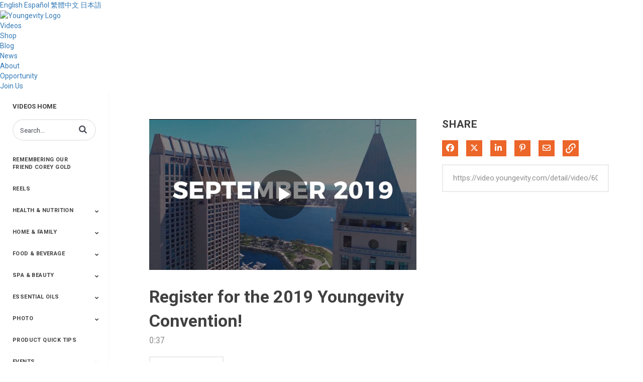

--- FILE ---
content_type: text/html; charset=UTF-8
request_url: https://video.youngevity.com/detail/video/6016580145001/register-for-the-2019-youngevity-convention
body_size: 34466
content:
<!DOCTYPE html>
<html lang="en-us">
  <head>
    <meta name="viewport" content="width=device-width, initial-scale=1">
    <meta charset="utf-8">
    
  <title>Register for the 2019 Youngevity Convention! - Official Youngevity Video Center</title>
  <meta property="og:title" content="Register for the 2019 Youngevity Convention! - Official Youngevity Video Center">
  <meta name="twitter:title" content="Register for the 2019 Youngevity Convention! - Official Youngevity Video Center">

<meta name="generator" content="Brightcove">
<meta http-equiv="x-ua-compatible" content="IE=edge">

<meta name="description" content="Register early and save for the 2019 Youngevity International Convention in San Diego, CA.">
<meta property="og:description" content="Register early and save for the 2019 Youngevity International Convention in San Diego, CA.">

  <meta name="keywords" content="90 for Life,Joel Wallach,Youngevity,Proline,Tangy Tangerine,YGYI,90 Essential Nutrients,Dr. Joel Wallach,Steve Wallach,Michelle Wallach,Youngevity Video,Youngevity videos">



<meta property="og:url" content="https://video.youngevity.com/detail/video/6016580145001/register-for-the-2019-youngevity-convention">

<meta property="og:image" content="https://cf-images.us-east-1.prod.boltdns.net/v1/static/5975371686001/bd9ea2f3-8876-4ed3-8fd8-1502d3c94045/4fa927ce-1727-42ed-bdc4-6b3e512a8b6e/1280x720/match/image.jpg">
<meta property="og:image:url" content="https://cf-images.us-east-1.prod.boltdns.net/v1/static/5975371686001/bd9ea2f3-8876-4ed3-8fd8-1502d3c94045/4fa927ce-1727-42ed-bdc4-6b3e512a8b6e/1280x720/match/image.jpg">
<link rel="image_src" href="https://cf-images.us-east-1.prod.boltdns.net/v1/static/5975371686001/bd9ea2f3-8876-4ed3-8fd8-1502d3c94045/4fa927ce-1727-42ed-bdc4-6b3e512a8b6e/1280x720/match/image.jpg">

<meta name="twitter:description" content="Register early and save for the 2019 Youngevity International Convention in San Diego, CA.">
<meta name="twitter:image" content="https://cf-images.us-east-1.prod.boltdns.net/v1/static/5975371686001/bd9ea2f3-8876-4ed3-8fd8-1502d3c94045/4fa927ce-1727-42ed-bdc4-6b3e512a8b6e/1280x720/match/image.jpg">
<meta name="twitter:image:width" content="480">
<meta name="twitter:image:height" content="270">

  <link rel="alternate" type="application/json+oembed" href="https://oembed.brightcove.com/?format=json&amp;maxwidth=480&amp;maxheight=270&amp;url=http%3A%2F%2Fplayers.brightcove.net%2F5975371686001%2FepPd797Th_default%2Findex.html%3FvideoId%3D6016580145001" title="Register for the 2019 Youngevity Convention!">
    <meta property="og:video:type" content="video/mp4">
    <meta property="og:video" content="https://fastly-signed-us-east-1-prod.brightcovecdn.com/media/v1/pmp4/static/clear/5975371686001/bd9ea2f3-8876-4ed3-8fd8-1502d3c94045/c25500e8-5515-4a79-9930-5b12f4749f54/main.mp4?fastly_token=[base64]">
    <meta property="og:video:secure_url" content="https://fastly-signed-us-east-1-prod.brightcovecdn.com/media/v1/pmp4/static/clear/5975371686001/bd9ea2f3-8876-4ed3-8fd8-1502d3c94045/c25500e8-5515-4a79-9930-5b12f4749f54/main.mp4?fastly_token=[base64]">


<meta name="twitter:card" content="player">



  <meta name="twitter:player" content="https://players.brightcove.net/5975371686001/epPd797Th_default/index.html?videoId=6016580145001">
  <meta name="twitter:player:width" content="480">
  <meta name="twitter:player:height" content="270">

    <meta name="twitter:player:stream" content="https://fastly-signed-us-east-1-prod.brightcovecdn.com/media/v1/pmp4/static/clear/5975371686001/bd9ea2f3-8876-4ed3-8fd8-1502d3c94045/c25500e8-5515-4a79-9930-5b12f4749f54/main.mp4?fastly_token=[base64]">
    <meta name="twitter:player:stream:content_type" content="video/mp4; codecs=&quot;avc1.42E01E1, mp4a.40.2&quot;">



      <link rel="canonical" href="https://video.youngevity.com/detail/video/6016580145001/register-for-the-2019-youngevity-convention" />

      <link href="/stylesheet/catalogue/catalogue_theme_light" rel="stylesheet">
<link href="https://youngevityrc.wpengine.com/ygy-brightcove.css" rel="stylesheet">
<link href="https://youngevity.com/media/favicon/stores/1/favicon-96x96_1.png" rel="shortcut icon">

    
    
        <script async src='https://www.googletagmanager.com/gtag/js?id=UA-84203306-19'></script>
    <script>
      window.dataLayer = window.dataLayer || [];
      function gtag(){dataLayer.push(arguments);}
      gtag('js', new Date());
    </script>

        <!-- Global site tag (gtag.js) - Google Analytics -->
<script async src="https://www.googletagmanager.com/gtag/js?id=UA-84203306-19"></script>
<script>
  window.dataLayer = window.dataLayer || [];
  function gtag(){dataLayer.push(arguments);}
  gtag('js', new Date());
 
  gtag('config', 'UA-84203306-19');
</script>

    
  </head>

  <body class='bc-mobile-overflow'>
    

      <div class="customHeaderContainer content-editable" data-scope="site" data-id="customHeader" data-editor="customHtml" >
        <script type="text/javascript" src="https://players.brightcove.net/5975371686001/urlTransformer/v1.1.0a/youngevityUrlTransformer.js"></script>
<script src="//code.jquery.com/jquery-3.0.0.js"></script>        
        <link href="https://fonts.googleapis.com/css?family=Montserrat:300,400,500|Roboto:300,400,500,700" rel="stylesheet">
        <link href="https://stackpath.bootstrapcdn.com/font-awesome/4.7.0/css/font-awesome.min.css" rel="stylesheet">
<script type="text/javascript">
            $(document).ready(function() {
              $("#topnav").clone().appendTo("#main-nav");
            });
        </script>

 <div class="language-bar">
            <div class="wrapper">
                <a href="https://video.youngevity.com/">English</a>
                <a href="https://video.youngevity.com/es">Español</a>
                <a href="https://video.youngevity.com/cht">繁體中文</a>
                <a href="https://video.youngevity.com/jpn">日本語</a>
            </div>    
        </div>
        <header id="page-header" class="insert-header">
            <div class="wrapper">
                <a href="#" title="Logo Home Link"><img src="https://youngevity.com/media/logo/default/youngevity.png" class="logo" alt="Youngevity Logo" /></a>
                <nav class="topnav" id="topnav">
                    <ul>
                        <li><a href="#" class="videoslink">Videos</a></li>
                        <li><a href="https://youngevity.com/">Shop</a></li>
                        <li><a href="https://youngevityrc.com/youngevity-blog/">Blog</a></li>
                        <li><a href="https://youngevityrc.com/news/">News</a></li>
                        <li><a href="https://youngevity.com/about-us">About</a></li>
                        <li><a href="https://youngevity.com/opportunity">Opportunity</a></li>
                        <li><a href="https://youngevity.com/join/process">Join Us</a></li>
                    </ul>
                </nav>
            </div>
        </header>
      </div>

      
      

    <div class="site-container  bcg-has-sidebar-menu">
      <div id="main-header-logo-container" class="main-header-logo-container">
  <div class="main-header-logo">
    <a href="/" class="bcg-main-header-title content-editable append-pencil" data-id="mainHeaderTitle" data-editor="text" data-scope="site" data-placeholder=Home Link Text><div class="content-editable" data-id="" data-editor="richText">
    Videos Home
</div>
</a>
  </div>
</div>


<header id="bcg-main-header" class="main-header bcg-main-header-hide bcg-burger-menu">
  <div class="bcg-main-nav-toggle-container">
    <button aria-controls="main-nav" aria-haspopup="true" aria-expanded="false" id="menu-button" aria-label="expand menu">
      <img class="main-nav-toggle" src="/bc-template/catalogue/5/templates/sites/catalogue/themes/catalogue_theme_light/images/burger.png" aria-hidden="true" alt="Menu"/>
      <span class="bcg-main-nav-toggle-label">Menu</span>
    </button>
    <img role="button" class="bcg-main-nav-close-tablet" src="/bc-template/catalogue/5/templates/sites/catalogue/images/Close.png" alt="close menu" aria-label="close menu" style="display: none;"/>
  </div>
  <div class="bcg-sidebar-header-logo">
    <a href="/" class="bcg-main-header-title content-editable append-pencil" data-id="mainHeaderTitle" data-editor="text" data-scope="site" data-placeholder=Home Link Text><div class="content-editable" data-id="" data-editor="richText">
    Videos Home
</div>
</a>
  </div>

    <div class="main-header-search-icon main-header-search-open fa">
      <button class="expand-search-button" aria-label="expand search bar"></button>
    </div>
    <div class="main-header-search-container" role="search">
      <div class="main-header-search">
        <label for="bcg-search-input" class="sr-only">Enter terms to search videos</label>
        <input id="bcg-search-input" class="main-header-search-input" type="text" placeholder="Search...">
        <div class="main-header-search-close">
          <img role="button" tabindex="0" src="/bc-template/catalogue/5/templates/sites/catalogue/images/Close.png" aria-label="close search bar"/>
        </div>
        <div class="main-header-search-icon fa" aria-hidden="true" aria-label="perform search" role="button" tabindex="0"></div>

      </div>
    </div>

  <nav id="main-nav" class="main-nav" aria-hidden="false" >
    <img class="bcg-main-nav-close" src="/bc-template/catalogue/5/templates/sites/catalogue/images/Close.png" alt="close" />

    <ul class="main-nav-categories" id="main-nav-cat">
      <li class="main-nav-category main-nav-category-home">
        <a href="/">Home</a>
      </li>
        <li class="main-nav-category">

            <a href="/category/videos/remembering-our-friend-corey-gold" >Remembering Our  Friend Corey Gold</a>

        </li>
        <li class="main-nav-category">

            <a href="/category/videos/reels" >Reels</a>

        </li>
        <li class="main-nav-category has-children">

            <a href="/category/videos/health-nutrition" >Health &amp; Nutrition</a>

            <button class="trigger-dropdown" aria-label="Toggle Submenu">
              <i class="fa fa-chevron-up"></i>
              <i class="fa fa-chevron-down"></i>
            </button>

            <ul class="main-nav-subcategories  hide-dropdown">
                <li class="main-nav-subcategory has-children">

      <a
        class="focusable"
        href="/category/videos/targeted-nutrition"
        tabindex="-1"
      >
        Targeted Nutrition
      </a>

      <button
        class="trigger-dropdown focusable"
        tabindex="-1"
      >
        <i class="fa fa-chevron-up"></i>
        <i class="fa fa-chevron-down"></i>
      </button>

      <ul class="main-nav-subcategories hide-dropdown">
          <li class="main-nav-subcategory">

      <a
        class="focusable"
        href="/category/videos/sleep"
        tabindex="-1"
      >
        Sleep
      </a>

  </li>
  <li class="main-nav-subcategory">

      <a
        class="focusable"
        href="/category/videos/blood-sugar"
        tabindex="-1"
      >
        Blood Sugar
      </a>

  </li>
  <li class="main-nav-subcategory">

      <a
        class="focusable"
        href="/category/videos/bone---muscle-joint-support"
        tabindex="-1"
      >
        Bone - Muscle &amp; Joint Support
      </a>

  </li>
  <li class="main-nav-subcategory">

      <a
        class="focusable"
        href="/category/videos/core-nutrition"
        tabindex="-1"
      >
        Core Nutrition
      </a>

  </li>
  <li class="main-nav-subcategory">

      <a
        class="focusable"
        href="/category/videos/digestive-health"
        tabindex="-1"
      >
        Digestive Health
      </a>

  </li>
  <li class="main-nav-subcategory">

      <a
        class="focusable"
        href="/category/videos/heart-health"
        tabindex="-1"
      >
        Heart Health
      </a>

  </li>
  <li class="main-nav-subcategory">

      <a
        class="focusable"
        href="/category/videos/immune-system-support"
        tabindex="-1"
      >
        Immune System Support
      </a>

  </li>
  <li class="main-nav-subcategory">

      <a
        class="focusable"
        href="/category/videos/weight-management_"
        tabindex="-1"
      >
        Weight Management
      </a>

  </li>

      </ul>
  </li>
  <li class="main-nav-subcategory has-children">

      <a
        class="focusable"
        href="/category/videos/proline™"
        tabindex="-1"
      >
        ProLine™
      </a>

      <button
        class="trigger-dropdown focusable"
        tabindex="-1"
      >
        <i class="fa fa-chevron-up"></i>
        <i class="fa fa-chevron-down"></i>
      </button>

      <ul class="main-nav-subcategories hide-dropdown">
          <li class="main-nav-subcategory">

      <a
        class="focusable"
        href="/category/videos/targeted-nutrition_"
        tabindex="-1"
      >
        Targeted Nutrition
      </a>

  </li>

      </ul>
  </li>
  <li class="main-nav-subcategory has-children">

      <a
        class="focusable"
        href="/category/videos/shakes"
        tabindex="-1"
      >
        Shakes
      </a>

      <button
        class="trigger-dropdown focusable"
        tabindex="-1"
      >
        <i class="fa fa-chevron-up"></i>
        <i class="fa fa-chevron-down"></i>
      </button>

      <ul class="main-nav-subcategories hide-dropdown">
          <li class="main-nav-subcategory">

      <a
        class="focusable"
        href="/category/videos/performance"
        tabindex="-1"
      >
        Performance
      </a>

  </li>
  <li class="main-nav-subcategory">

      <a
        class="focusable"
        href="/category/videos/keto"
        tabindex="-1"
      >
        Keto
      </a>

  </li>

      </ul>
  </li>
  <li class="main-nav-subcategory">

      <a
        class="focusable"
        href="/category/videos/energy"
        tabindex="-1"
      >
        Energy
      </a>

  </li>
  <li class="main-nav-subcategory has-children">

      <a
        class="focusable"
        href="/category/videos/fx-products"
        tabindex="-1"
      >
        FX Products
      </a>

      <button
        class="trigger-dropdown focusable"
        tabindex="-1"
      >
        <i class="fa fa-chevron-up"></i>
        <i class="fa fa-chevron-down"></i>
      </button>

      <ul class="main-nav-subcategories hide-dropdown">
          <li class="main-nav-subcategory">

      <a
        class="focusable"
        href="/category/videos/rebound-fx™"
        tabindex="-1"
      >
        Rebound FX™
      </a>

  </li>
  <li class="main-nav-subcategory has-children">

      <a
        class="focusable"
        href="/category/videos/hemp-fx™"
        tabindex="-1"
      >
        Hemp FX™
      </a>

      <button
        class="trigger-dropdown focusable"
        tabindex="-1"
      >
        <i class="fa fa-chevron-up"></i>
        <i class="fa fa-chevron-down"></i>
      </button>

      <ul class="main-nav-subcategories hide-dropdown">
          <li class="main-nav-subcategory">

      <a
        class="focusable"
        href="/category/videos/hemp-fx™-q-a"
        tabindex="-1"
      >
        Hemp FX™ Q&amp;A
      </a>

  </li>

      </ul>
  </li>
  <li class="main-nav-subcategory">

      <a
        class="focusable"
        href="/category/videos/weight-management"
        tabindex="-1"
      >
        Weight Management
      </a>

  </li>

      </ul>
  </li>

            </ul>
        </li>
        <li class="main-nav-category has-children">

            <a href="/category/videos/home-family" >Home &amp; Family</a>

            <button class="trigger-dropdown" aria-label="Toggle Submenu">
              <i class="fa fa-chevron-up"></i>
              <i class="fa fa-chevron-down"></i>
            </button>

            <ul class="main-nav-subcategories  hide-dropdown">
                <li class="main-nav-subcategory has-children">

      <a
        class="focusable"
        href="/category/videos/household"
        tabindex="-1"
      >
        Household
      </a>

      <button
        class="trigger-dropdown focusable"
        tabindex="-1"
      >
        <i class="fa fa-chevron-up"></i>
        <i class="fa fa-chevron-down"></i>
      </button>

      <ul class="main-nav-subcategories hide-dropdown">
          <li class="main-nav-subcategory">

      <a
        class="focusable"
        href="/category/videos/cleaning-disinfectants"
        tabindex="-1"
      >
        Cleaning &amp; Disinfectants
      </a>

  </li>
  <li class="main-nav-subcategory">

      <a
        class="focusable"
        href="/category/videos/kitchen-wares-supplies"
        tabindex="-1"
      >
        Kitchen Wares &amp; Supplies
      </a>

  </li>

      </ul>
  </li>

            </ul>
        </li>
        <li class="main-nav-category has-children">

            <a href="/category/videos/food-beverage" >Food &amp; Beverage</a>

            <button class="trigger-dropdown" aria-label="Toggle Submenu">
              <i class="fa fa-chevron-up"></i>
              <i class="fa fa-chevron-down"></i>
            </button>

            <ul class="main-nav-subcategories  hide-dropdown">
                <li class="main-nav-subcategory has-children">

      <a
        class="focusable"
        href="/category/videos/beverages"
        tabindex="-1"
      >
        Beverages
      </a>

      <button
        class="trigger-dropdown focusable"
        tabindex="-1"
      >
        <i class="fa fa-chevron-up"></i>
        <i class="fa fa-chevron-down"></i>
      </button>

      <ul class="main-nav-subcategories hide-dropdown">
          <li class="main-nav-subcategory">

      <a
        class="focusable"
        href="/category/videos/coffee"
        tabindex="-1"
      >
        Coffee
      </a>

  </li>
  <li class="main-nav-subcategory has-children">

      <a
        class="focusable"
        href="/category/videos/nutritional-beverages"
        tabindex="-1"
      >
        Nutritional Beverages
      </a>

      <button
        class="trigger-dropdown focusable"
        tabindex="-1"
      >
        <i class="fa fa-chevron-up"></i>
        <i class="fa fa-chevron-down"></i>
      </button>

      <ul class="main-nav-subcategories hide-dropdown">
          <li class="main-nav-subcategory">

      <a
        class="focusable"
        href="/category/videos/viaviente"
        tabindex="-1"
      >
        ViaViente
      </a>

  </li>

      </ul>
  </li>
  <li class="main-nav-subcategory">

      <a
        class="focusable"
        href="/category/videos/tea-hot-chocolate"
        tabindex="-1"
      >
        Tea &amp; Hot Chocolate
      </a>

  </li>
  <li class="main-nav-subcategory">

      <a
        class="focusable"
        href="/category/videos/water-hydration"
        tabindex="-1"
      >
        Water &amp; Hydration
      </a>

  </li>

      </ul>
  </li>
  <li class="main-nav-subcategory has-children">

      <a
        class="focusable"
        href="/category/videos/spices"
        tabindex="-1"
      >
        Spices
      </a>

      <button
        class="trigger-dropdown focusable"
        tabindex="-1"
      >
        <i class="fa fa-chevron-up"></i>
        <i class="fa fa-chevron-down"></i>
      </button>

      <ul class="main-nav-subcategories hide-dropdown">
          <li class="main-nav-subcategory">

      <a
        class="focusable"
        href="/category/videos/vinegars"
        tabindex="-1"
      >
        Vinegars
      </a>

  </li>

      </ul>
  </li>

            </ul>
        </li>
        <li class="main-nav-category has-children">

            <a href="/category/videos/spa-beauty" >Spa &amp; Beauty</a>

            <button class="trigger-dropdown" aria-label="Toggle Submenu">
              <i class="fa fa-chevron-up"></i>
              <i class="fa fa-chevron-down"></i>
            </button>

            <ul class="main-nav-subcategories  hide-dropdown">
                <li class="main-nav-subcategory has-children">

      <a
        class="focusable"
        href="/category/videos/beauty"
        tabindex="-1"
      >
        Beauty
      </a>

      <button
        class="trigger-dropdown focusable"
        tabindex="-1"
      >
        <i class="fa fa-chevron-up"></i>
        <i class="fa fa-chevron-down"></i>
      </button>

      <ul class="main-nav-subcategories hide-dropdown">
          <li class="main-nav-subcategory">

      <a
        class="focusable"
        href="/category/videos/base-concealer"
        tabindex="-1"
      >
        Base / Concealer
      </a>

  </li>
  <li class="main-nav-subcategory">

      <a
        class="focusable"
        href="/category/videos/blushes-bronzers"
        tabindex="-1"
      >
        Blushes &amp; Bronzers
      </a>

  </li>
  <li class="main-nav-subcategory">

      <a
        class="focusable"
        href="/category/videos/eyes"
        tabindex="-1"
      >
        Eyes
      </a>

  </li>
  <li class="main-nav-subcategory">

      <a
        class="focusable"
        href="/category/videos/kits-collections"
        tabindex="-1"
      >
        Kits &amp; Collections
      </a>

  </li>
  <li class="main-nav-subcategory">

      <a
        class="focusable"
        href="/category/videos/lips"
        tabindex="-1"
      >
        Lips
      </a>

  </li>
  <li class="main-nav-subcategory">

      <a
        class="focusable"
        href="/category/videos/tools-accessories"
        tabindex="-1"
      >
        Tools &amp; Accessories
      </a>

  </li>

      </ul>
  </li>
  <li class="main-nav-subcategory has-children">

      <a
        class="focusable"
        href="/category/videos/spa"
        tabindex="-1"
      >
        Spa
      </a>

      <button
        class="trigger-dropdown focusable"
        tabindex="-1"
      >
        <i class="fa fa-chevron-up"></i>
        <i class="fa fa-chevron-down"></i>
      </button>

      <ul class="main-nav-subcategories hide-dropdown">
          <li class="main-nav-subcategory">

      <a
        class="focusable"
        href="/category/videos/facial-serums-moisturizers"
        tabindex="-1"
      >
        Facial Serums &amp; Moisturizers
      </a>

  </li>

      </ul>
  </li>

            </ul>
        </li>
        <li class="main-nav-category has-children">

            <a href="/category/videos/essential-oils" >Essential Oils</a>

            <button class="trigger-dropdown" aria-label="Toggle Submenu">
              <i class="fa fa-chevron-up"></i>
              <i class="fa fa-chevron-down"></i>
            </button>

            <ul class="main-nav-subcategories  hide-dropdown">
                <li class="main-nav-subcategory">

      <a
        class="focusable"
        href="/category/videos/blends"
        tabindex="-1"
      >
        Blends
      </a>

  </li>
  <li class="main-nav-subcategory">

      <a
        class="focusable"
        href="/category/videos/single-oils"
        tabindex="-1"
      >
        Single Oils
      </a>

  </li>
  <li class="main-nav-subcategory">

      <a
        class="focusable"
        href="/category/videos/kits-collections_"
        tabindex="-1"
      >
        Kits &amp; Collections
      </a>

  </li>
  <li class="main-nav-subcategory">

      <a
        class="focusable"
        href="/category/videos/relaxation-therapeutic"
        tabindex="-1"
      >
        Relaxation &amp; Therapeutic
      </a>

  </li>
  <li class="main-nav-subcategory">

      <a
        class="focusable"
        href="/category/videos/diffusers-accessories"
        tabindex="-1"
      >
        Diffusers &amp; Accessories
      </a>

  </li>
  <li class="main-nav-subcategory">

      <a
        class="focusable"
        href="/category/videos/carrier-oils"
        tabindex="-1"
      >
        Carrier Oils
      </a>

  </li>
  <li class="main-nav-subcategory">

      <a
        class="focusable"
        href="/category/videos/training"
        tabindex="-1"
      >
        Training
      </a>

  </li>

            </ul>
        </li>
        <li class="main-nav-category has-children">

            <a href="/category/videos/photo" >Photo</a>

            <button class="trigger-dropdown" aria-label="Toggle Submenu">
              <i class="fa fa-chevron-up"></i>
              <i class="fa fa-chevron-down"></i>
            </button>

            <ul class="main-nav-subcategories  hide-dropdown">
                <li class="main-nav-subcategory">

      <a
        class="focusable"
        href="/category/videos/yphoto"
        tabindex="-1"
      >
        Yphoto
      </a>

  </li>
  <li class="main-nav-subcategory has-children">

      <a
        class="focusable"
        href="/category/videos/our-memories-for-life"
        tabindex="-1"
      >
        Our Memories For Life
      </a>

      <button
        class="trigger-dropdown focusable"
        tabindex="-1"
      >
        <i class="fa fa-chevron-up"></i>
        <i class="fa fa-chevron-down"></i>
      </button>

      <ul class="main-nav-subcategories hide-dropdown">
          <li class="main-nav-subcategory">

      <a
        class="focusable"
        href="/category/videos/get-it-done"
        tabindex="-1"
      >
        Get it Done
      </a>

  </li>

      </ul>
  </li>
  <li class="main-nav-subcategory">

      <a
        class="focusable"
        href="/category/videos/snap2finish"
        tabindex="-1"
      >
        Snap2Finish
      </a>

  </li>
  <li class="main-nav-subcategory">

      <a
        class="focusable"
        href="/category/videos/heritage-makers"
        tabindex="-1"
      >
        Heritage Makers
      </a>

  </li>
  <li class="main-nav-subcategory">

      <a
        class="focusable"
        href="/category/videos/create-with-us"
        tabindex="-1"
      >
        Create with Us
      </a>

  </li>

            </ul>
        </li>
        <li class="main-nav-category">

            <a href="/category/videos/product-quick-tips" >Product Quick Tips</a>

        </li>
        <li class="main-nav-category has-children">

            <a href="/category/videos/events" >Events</a>

            <button class="trigger-dropdown" aria-label="Toggle Submenu">
              <i class="fa fa-chevron-up"></i>
              <i class="fa fa-chevron-down"></i>
            </button>

            <ul class="main-nav-subcategories  hide-dropdown">
                <li class="main-nav-subcategory">

      <a
        class="focusable"
        href="/category/videos/live-the-life-you-want---scottsdale-2025"
        tabindex="-1"
      >
        Live the Life You Want - Scottsdale 2025
      </a>

  </li>
  <li class="main-nav-subcategory">

      <a
        class="focusable"
        href="/category/videos/power-of-3-event"
        tabindex="-1"
      >
        Power of 3 Event
      </a>

  </li>
  <li class="main-nav-subcategory">

      <a
        class="focusable"
        href="/category/videos/top-achievers-club"
        tabindex="-1"
      >
        Top Achievers Club
      </a>

  </li>
  <li class="main-nav-subcategory">

      <a
        class="focusable"
        href="/category/videos/vision-2020"
        tabindex="-1"
      >
        Vision 2020
      </a>

  </li>
  <li class="main-nav-subcategory">

      <a
        class="focusable"
        href="/category/videos/super-saturday-2020"
        tabindex="-1"
      >
        Super Saturday 2020
      </a>

  </li>
  <li class="main-nav-subcategory">

      <a
        class="focusable"
        href="/category/videos/the-power-of-you-convention-2019"
        tabindex="-1"
      >
        The Power of You Convention 2019
      </a>

  </li>
  <li class="main-nav-subcategory">

      <a
        class="focusable"
        href="/category/videos/better-together-convention-2018"
        tabindex="-1"
      >
        Better Together Convention 2018
      </a>

  </li>
  <li class="main-nav-subcategory">

      <a
        class="focusable"
        href="/category/videos/lead-the-change-convention-2017"
        tabindex="-1"
      >
        Lead the Change Convention 2017
      </a>

  </li>
  <li class="main-nav-subcategory">

      <a
        class="focusable"
        href="/category/videos/see-the-change-convention-2016"
        tabindex="-1"
      >
        See the Change Convention 2016
      </a>

  </li>
  <li class="main-nav-subcategory">

      <a
        class="focusable"
        href="/category/videos/be-the-change-leadership-convention-2016"
        tabindex="-1"
      >
        Be the Change Leadership Convention 2016
      </a>

  </li>

            </ul>
        </li>
        <li class="main-nav-category">

            <a href="/category/videos/watch-now-learn-how" >Watch Now Learn How</a>

        </li>
        <li class="main-nav-category">

            <a href="/category/videos/workouts" >Workouts</a>

        </li>
        <li class="main-nav-category has-children">

            <a href="/category/videos/better-health-challenge" >Better Health Challenge</a>

            <button class="trigger-dropdown" aria-label="Toggle Submenu">
              <i class="fa fa-chevron-up"></i>
              <i class="fa fa-chevron-down"></i>
            </button>

            <ul class="main-nav-subcategories  hide-dropdown">
                <li class="main-nav-subcategory">

      <a
        class="focusable"
        href="/category/videos/2020-winners"
        tabindex="-1"
      >
        2020 Winners
      </a>

  </li>
  <li class="main-nav-subcategory">

      <a
        class="focusable"
        href="/category/videos/2019-champions-and-winners"
        tabindex="-1"
      >
        2019 Champions and Winners
      </a>

  </li>
  <li class="main-nav-subcategory">

      <a
        class="focusable"
        href="/category/videos/2018-champions-and-winners"
        tabindex="-1"
      >
        2018 Champions and Winners
      </a>

  </li>
  <li class="main-nav-subcategory">

      <a
        class="focusable"
        href="/category/videos/previous-champions"
        tabindex="-1"
      >
        Previous Champions
      </a>

  </li>

            </ul>
        </li>
        <li class="main-nav-category has-children">

            <a href="/category/videos/recipes" >Recipes</a>

            <button class="trigger-dropdown" aria-label="Toggle Submenu">
              <i class="fa fa-chevron-up"></i>
              <i class="fa fa-chevron-down"></i>
            </button>

            <ul class="main-nav-subcategories  hide-dropdown">
                <li class="main-nav-subcategory">

      <a
        class="focusable"
        href="/category/videos/saveur"
        tabindex="-1"
      >
        Saveur
      </a>

  </li>
  <li class="main-nav-subcategory">

      <a
        class="focusable"
        href="/category/videos/essential-oils_"
        tabindex="-1"
      >
        Essential Oils
      </a>

  </li>
  <li class="main-nav-subcategory">

      <a
        class="focusable"
        href="/category/videos/saveur-–-flavor-of-the-week"
        tabindex="-1"
      >
        Saveur – Flavor of the Week
      </a>

  </li>

            </ul>
        </li>
        <li class="main-nav-category has-children">

            <a href="/category/videos/product-411" >Product 411</a>

            <button class="trigger-dropdown" aria-label="Toggle Submenu">
              <i class="fa fa-chevron-up"></i>
              <i class="fa fa-chevron-down"></i>
            </button>

            <ul class="main-nav-subcategories  hide-dropdown">
                <li class="main-nav-subcategory">

      <a
        class="focusable"
        href="/category/videos/411-fun"
        tabindex="-1"
      >
        411+Fun
      </a>

  </li>
  <li class="main-nav-subcategory">

      <a
        class="focusable"
        href="/category/videos/product-info"
        tabindex="-1"
      >
        Product Info
      </a>

  </li>

            </ul>
        </li>
        <li class="main-nav-category">

            <span class="header-only trigger-dropdown">
              ––––––––––––
            </span>

        </li>
        <li class="main-nav-category has-children">

            <a href="/category/videos/about-youngevity" >About Youngevity</a>

            <button class="trigger-dropdown" aria-label="Toggle Submenu">
              <i class="fa fa-chevron-up"></i>
              <i class="fa fa-chevron-down"></i>
            </button>

            <ul class="main-nav-subcategories  hide-dropdown">
                <li class="main-nav-subcategory">

      <a
        class="focusable"
        href="/category/videos/betterment"
        tabindex="-1"
      >
        Betterment
      </a>

  </li>
  <li class="main-nav-subcategory">

      <a
        class="focusable"
        href="/category/videos/company-history"
        tabindex="-1"
      >
        Company History
      </a>

  </li>
  <li class="main-nav-subcategory">

      <a
        class="focusable"
        href="/category/videos/mineral-mine"
        tabindex="-1"
      >
        Mineral Mine
      </a>

  </li>

            </ul>
        </li>
        <li class="main-nav-category">

            <a href="/category/videos/ygyi" >YGYI</a>

        </li>
        <li class="main-nav-category">

            <a href="/category/videos/monthly-kickoffs" >Monthly Kickoffs</a>

        </li>
        <li class="main-nav-category has-children">

            <a href="/category/videos/award-winners" >Award Winners</a>

            <button class="trigger-dropdown" aria-label="Toggle Submenu">
              <i class="fa fa-chevron-up"></i>
              <i class="fa fa-chevron-down"></i>
            </button>

            <ul class="main-nav-subcategories  hide-dropdown">
                <li class="main-nav-subcategory">

      <a
        class="focusable"
        href="/category/videos/2020"
        tabindex="-1"
      >
        2020
      </a>

  </li>
  <li class="main-nav-subcategory">

      <a
        class="focusable"
        href="/category/videos/2019"
        tabindex="-1"
      >
        2019
      </a>

  </li>
  <li class="main-nav-subcategory">

      <a
        class="focusable"
        href="/category/videos/2018"
        tabindex="-1"
      >
        2018
      </a>

  </li>
  <li class="main-nav-subcategory">

      <a
        class="focusable"
        href="/category/videos/2017"
        tabindex="-1"
      >
        2017
      </a>

  </li>
  <li class="main-nav-subcategory">

      <a
        class="focusable"
        href="/category/videos/2016"
        tabindex="-1"
      >
        2016
      </a>

  </li>

            </ul>
        </li>
        <li class="main-nav-category">

            <a href="/category/videos/honest-stories" >Honest Stories</a>

        </li>
        <li class="main-nav-category has-children">

            <a href="/category/videos/distributor-spotlights" >Distributor Spotlights</a>

            <button class="trigger-dropdown" aria-label="Toggle Submenu">
              <i class="fa fa-chevron-up"></i>
              <i class="fa fa-chevron-down"></i>
            </button>

            <ul class="main-nav-subcategories  hide-dropdown">
                <li class="main-nav-subcategory">

      <a
        class="focusable"
        href="/category/videos/asia"
        tabindex="-1"
      >
        Asia
      </a>

  </li>
  <li class="main-nav-subcategory">

      <a
        class="focusable"
        href="/category/videos/australia-new-zealand"
        tabindex="-1"
      >
        Australia/New Zealand 
      </a>

  </li>
  <li class="main-nav-subcategory">

      <a
        class="focusable"
        href="/category/videos/latin-america"
        tabindex="-1"
      >
        Latin America
      </a>

  </li>
  <li class="main-nav-subcategory">

      <a
        class="focusable"
        href="/category/videos/russia"
        tabindex="-1"
      >
        Russia
      </a>

  </li>
  <li class="main-nav-subcategory">

      <a
        class="focusable"
        href="/category/videos/united-states-of-america-canada"
        tabindex="-1"
      >
        United States of America/Canada
      </a>

  </li>

            </ul>
        </li>
        <li class="main-nav-category">

            <a href="/category/videos/leadership-stories" >Leadership Stories</a>

        </li>
    </ul>
  </nav>

    





</header>



      <div class="main-content" role="main">
        <div class="bcg-fixed-width-container">
            
  

<div class="video-detail">
    <div class="bcg-video-container">
      <div class="video-detail-video">
          <div style="width:100%;height:100%;display:block" itemscope itemtype="http://schema.org/VideoObject" itemprop="video">
    <style>
      .video-and-pigeonhole-container {
        width: 100%;
        height: 100%;
        display: flex;
      }
      @media only screen and (max-width: 767px) {
        .video-and-pigeonhole-container {
          flex-direction: column;
        }
      }

      .video-with-reactions {
        width: 100%;
        height: 100%;
        position: relative;
      }

      .video-js {
        height: 100% !important;
        width: 100% !important;
      }

      .video-js .vjs-poster {
        background-color: transparent;
        background-size: 100% 100%;
        background-repeat: no-repeat;
        height: 100%;
      }

      .pigeonhole-reactions-iframe {
        width: 100%;
        max-width: 200px;
        height: 100%;
        max-height: 34px;
        display: flex;
        justify-content: flex-end;
        position: absolute;
        bottom: 156px;
        right: 1px;
        pointer-events: none;
      }
      @media only screen and (max-width: 767px) {
        .pigeonhole-reactions-iframe {
          bottom: 73px;
        }
      }

      .pigeonhole-reactions-iframe .iframe-wrap {
        max-width: 202px;
        pointer-events: auto;
      }
      @media only screen and (max-width: 767px) {
        .pigeonhole-reactions-iframe .iframe-wrap {
          height: 70px;
        }
      }

      .pigeonhole-chat {
        display: none;
      }
      .pigeonhole-chat--visible {
        display: flex;
        width: 426px;
        height: 100%;
      }
      @media only screen and (max-width: 767px) {
        .pigeonhole-chat--visible {
          width: 100%;
          height: 400px;
          flex-shrink: 0;
        }
      }

      .pigeonhole-chat--visible > iframe {
        width: 100%;
        height: 100%;
        border: 0;
        background: none;
      }
    </style>



            <video
              id="performPlayer" 
              data-video-id="6016580145001"
              data-video-source="brightcove"
              data-video-name="Register for the 2019 Youngevity Convention!"
              data-video-description="Register early and save for the 2019 Youngevity International Convention in San Diego, CA."
              data-bc-experience="Official Youngevity Video Center"
              class="video-js" controls 
              
              playsinline
              
            ></video>



        <meta itemprop="name" content="Register for the 2019 Youngevity Convention!">
        <link itemprop="thumbnailURL" content="https://cf-images.us-east-1.prod.boltdns.net/v1/static/5975371686001/bd9ea2f3-8876-4ed3-8fd8-1502d3c94045/4fa927ce-1727-42ed-bdc4-6b3e512a8b6e/1280x720/match/image.jpg">
        <span itemprop="thumbnail" itemscope itemtype="http://schema.org/ImageObject">
          <link itemprop="url" href="https://cf-images.us-east-1.prod.boltdns.net/v1/static/5975371686001/bd9ea2f3-8876-4ed3-8fd8-1502d3c94045/4fa927ce-1727-42ed-bdc4-6b3e512a8b6e/1280x720/match/image.jpg">
        </span>

        <link itemprop="embedURL" content="https://players.brightcove.net/5975371686001/epPd797Th_default/index.html?videoId=6016580145001">
        <meta itemprop="duration" content="PT37.632S">
        <meta itemprop="description" content="Register early and save for the 2019 Youngevity International Convention in San Diego, CA.">
        <meta itemprop="uploadDate" content="2019-03-21T18:01:56.431Z">


  </div>


      </div>
    </div>

    <div class="video-detail-info">
      <h1 class="video-detail-title">Register for the 2019 Youngevity Convention!</h1>
      <p class="video-detail-duration">0:37</p>
          <div id="video-download" class="video-download hidden">
      <a href="https://download.gallery.brightcove.com/api/gallery/account/5975371686001/site/site-593491/video/6016580145001/download" download="register-for-the-2019-youngevity-convention" title="You may have to right click and choose 'Save Link As...'">
        download video
      </a>
      <script>
        if (window.downloadSupported == undefined) {
          //We have to explicit validate for IE11 since it does not have the download attribute.
          window.downloadSupported = 'download' in document.createElement('a') || !(window.ActiveXObject) && "ActiveXObject" in window;
        }
        if (window.downloadSupported) {
          const elements = document.getElementsByClassName('video-download hidden');

          for (let i = 0, n = elements.length; i < n; i++) {
            elements[i].classList.remove('hidden');
          }
        }
      </script>
    </div>


      <ul class="share-list bcg-share-list-mobile">
          <li>
            <a href="https://www.facebook.com/dialog/share?app_id=870555336312529&amp;display=popup&amp;href=https%3A%2F%2Fvideo.youngevity.com%2Fdetail%2Fvideo%2F6016580145001%2Fregister-for-the-2019-youngevity-convention&amp;caption=From%20Official%20Youngevity%20Video%20Center&amp;name=Register%20for%20the%202019%20Youngevity%20Convention!&amp;picture=https%3A%2F%2Fcf-images.us-east-1.prod.boltdns.net%2Fv1%2Fstatic%2F5975371686001%2Fbd9ea2f3-8876-4ed3-8fd8-1502d3c94045%2F4fa927ce-1727-42ed-bdc4-6b3e512a8b6e%2F1280x720%2Fmatch%2Fimage.jpg&amp;redirect_uri=https%3A%2F%2Fredirect.bcvp0rtal.com%2Ffb%2F593491%3Fredirect%3Dhttps%253A%252F%252Fvideo.youngevity.com&amp;description=Register%20early%20and%20save%20for%20the%202019%20Youngevity%20International%20Convention%20in%20San%20Diego%2C%20CA." target="_blank" rel="nofollow" data-media="facebook">
              <i class="fa-brands fa-facebook-f"></i>
              <span class="sr-only">
                Share on Facebook
              </span>
            </a>
          </li>

          <li>
            <a href="https://twitter.com/intent/tweet?text=Check%20out%20this%20site!%20https%3A%2F%2Fvideo.youngevity.com%2Fdetail%2Fvideo%2F6016580145001%2Fregister-for-the-2019-youngevity-convention" target="_blank" rel="nofollow" data-media="twitter">
              <i class="fa-brands fa-x-twitter"></i>
              <span class="sr-only">
                Share on X
              </span>
            </a>
          </li>


          <li>
            <a href="https://www.linkedin.com/shareArticle?mini=true&amp;url=https%3A%2F%2Fvideo.youngevity.com%2Fdetail%2Fvideo%2F6016580145001%2Fregister-for-the-2019-youngevity-convention&amp;title=Register%20for%20the%202019%20Youngevity%20Convention!&amp;source=Official%20Youngevity%20Video%20Center&amp;summary=Register%20early%20and%20save%20for%20the%202019%20Youngevity%20International%20Convention%20in%20San%20Diego%2C%20CA." target="_blank" rel="nofollow" data-media="linkedin">
              <i class="fa-brands fa-linkedin-in"></i>
              <span class="sr-only">
                Share on LinkedIn
              </span>
            </a>
          </li>


          <li>
            <a href="https://pinterest.com/pin/create/button/?url=https%3A%2F%2Fvideo.youngevity.com%2Fdetail%2Fvideo%2F6016580145001%2Fregister-for-the-2019-youngevity-convention&amp;media=https%3A%2F%2Fcf-images.us-east-1.prod.boltdns.net%2Fv1%2Fstatic%2F5975371686001%2Fbd9ea2f3-8876-4ed3-8fd8-1502d3c94045%2F4fa927ce-1727-42ed-bdc4-6b3e512a8b6e%2F1280x720%2Fmatch%2Fimage.jpg&amp;description=Register%20early%20and%20save%20for%20the%202019%20Youngevity%20International%20Convention%20in%20San%20Diego%2C%20CA." target="_blank" rel="nofollow" data-media="pinterest">
              <i class="fa-brands fa-pinterest-p"></i>
              <span class="sr-only">
                Pin on Pinterest
              </span>
            </a>
          </li>

          <li>
            <a href="mailto:?subject=Register%20for%20the%202019%20Youngevity%20Convention!&amp;body=Register%20early%20and%20save%20for%20the%202019%20Youngevity%20International%20Convention%20in%20San%20Diego%2C%20CA.%0A%0Ahttps%3A%2F%2Fvideo.youngevity.com%2Fdetail%2Fvideo%2F6016580145001%2Fregister-for-the-2019-youngevity-convention" rel="nofollow" data-media="email">
              <i class="fa-regular fa-envelope"></i>
              <span class="sr-only">
                Share via Email
              </span>
            </a>
          </li>
      </ul>

      <div class="bcg-video-detail-tabs" role="tablist">
        <div role="tab" class="bcg-video-detail-tab bcg-video-detail-tab-active bcg-video-detail-tab-two-column" id="tab1" tabindex="0" aria-selected="true">Description</div>
        <div role="tab" class="bcg-video-detail-tab bcg-video-detail-tab-two-column" id="tab3" tabindex="-1">Related Videos</div>
      </div>
      <div class="bcg-video-detail-container bcg-video-detail-description" id="tab1C" role="tabpanel">
        <p>Register early and save for the 2019 Youngevity International Convention in San Diego, CA.</p>
        <div class="bcg-video-detail-description-view-more">View More</div>
        <div class="bcg-video-detail-description-view-less">View Less</div>
      </div>

      <div class="related-link">
  <a href="http://YoungevityConvention.com" title="Register for our Next Convention!">
    <span class="fa fa-external-link"></span>
    Register for our Next Convention!
    
  </a>
</div>


    </div>
    <div class="bcg-video-detail-container bcg-video-detail-right-column" role="tabpanel" aria-hidden="false" style="display: none;" id="tab3C">
      <div class="bcg-share-container">
        <div class="bcg-section-header">
          <h2>Share</h2>
        </div>

        <ul class="share-list">
            <li>
              <a href="https://www.facebook.com/dialog/share?app_id=870555336312529&amp;display=popup&amp;href=https%3A%2F%2Fvideo.youngevity.com%2Fdetail%2Fvideo%2F6016580145001%2Fregister-for-the-2019-youngevity-convention&amp;caption=From%20Official%20Youngevity%20Video%20Center&amp;name=Register%20for%20the%202019%20Youngevity%20Convention!&amp;picture=https%3A%2F%2Fcf-images.us-east-1.prod.boltdns.net%2Fv1%2Fstatic%2F5975371686001%2Fbd9ea2f3-8876-4ed3-8fd8-1502d3c94045%2F4fa927ce-1727-42ed-bdc4-6b3e512a8b6e%2F1280x720%2Fmatch%2Fimage.jpg&amp;redirect_uri=https%3A%2F%2Fredirect.bcvp0rtal.com%2Ffb%2F593491%3Fredirect%3Dhttps%253A%252F%252Fvideo.youngevity.com&amp;description=Register%20early%20and%20save%20for%20the%202019%20Youngevity%20International%20Convention%20in%20San%20Diego%2C%20CA." target="_blank" rel="nofollow" data-media="facebook">
                <i class="fa-brands fa-facebook-f"></i>
                <span class="sr-only">
                  Share on Facebook
                </span>
              </a>
            </li>

            <li>
              <a href="https://twitter.com/intent/tweet?text=Check%20out%20this%20site!%20https%3A%2F%2Fvideo.youngevity.com%2Fdetail%2Fvideo%2F6016580145001%2Fregister-for-the-2019-youngevity-convention" target="_blank" rel="nofollow" data-media="twitter">
                <i class="fa-brands fa-x-twitter"></i>
                <span class="sr-only">
                  Share on X
                </span>
              </a>
            </li>


            <li>
              <a href="https://www.linkedin.com/shareArticle?mini=true&amp;url=https%3A%2F%2Fvideo.youngevity.com%2Fdetail%2Fvideo%2F6016580145001%2Fregister-for-the-2019-youngevity-convention&amp;title=Register%20for%20the%202019%20Youngevity%20Convention!&amp;source=Official%20Youngevity%20Video%20Center&amp;summary=Register%20early%20and%20save%20for%20the%202019%20Youngevity%20International%20Convention%20in%20San%20Diego%2C%20CA." target="_blank" rel="nofollow" data-media="linkedin">
                <i class="fa-brands fa-linkedin-in"></i>
                <span class="sr-only">
                  Share on LinkedIn
                </span>
              </a>
            </li>


            <li>
              <a href="https://pinterest.com/pin/create/button/?url=https%3A%2F%2Fvideo.youngevity.com%2Fdetail%2Fvideo%2F6016580145001%2Fregister-for-the-2019-youngevity-convention&amp;media=https%3A%2F%2Fcf-images.us-east-1.prod.boltdns.net%2Fv1%2Fstatic%2F5975371686001%2Fbd9ea2f3-8876-4ed3-8fd8-1502d3c94045%2F4fa927ce-1727-42ed-bdc4-6b3e512a8b6e%2F1280x720%2Fmatch%2Fimage.jpg&amp;description=Register%20early%20and%20save%20for%20the%202019%20Youngevity%20International%20Convention%20in%20San%20Diego%2C%20CA." target="_blank" rel="nofollow" data-media="pinterest">
                <i class="fa-brands fa-pinterest-p"></i>
                <span class="sr-only">
                  Pin on Pinterest
                </span>
              </a>
            </li>

            <li>
              <a href="mailto:?subject=Register%20for%20the%202019%20Youngevity%20Convention!&amp;body=Register%20early%20and%20save%20for%20the%202019%20Youngevity%20International%20Convention%20in%20San%20Diego%2C%20CA.%0A%0Ahttps%3A%2F%2Fvideo.youngevity.com%2Fdetail%2Fvideo%2F6016580145001%2Fregister-for-the-2019-youngevity-convention" rel="nofollow" data-media="email">
                <i class="fa-regular fa-envelope"></i>
                <span class="sr-only">
                  Share via Email
                </span>
              </a>
            </li>

          <li class="share-copy-link">
            <svg role="button" tabindex="0" aria-label="Copy URL to clipboard" class="bcg-link-icon" viewBox="-3 -3 30 30">
              <path d="M10.59,13.41C11,13.8 11,14.44 10.59,14.83C10.2,15.22 9.56,15.22 9.17,14.83C7.22,12.88 7.22,9.71 9.17,7.76V7.76L12.71,4.22C14.66,2.27 17.83,2.27 19.78,4.22C21.73,6.17 21.73,9.34 19.78,11.29L18.29,12.78C18.3,11.96 18.17,11.14 17.89,10.36L18.36,9.88C19.54,8.71 19.54,6.81 18.36,5.64C17.19,4.46 15.29,4.46 14.12,5.64L10.59,9.17C9.41,10.34 9.41,12.24 10.59,13.41M13.41,9.17C13.8,8.78 14.44,8.78 14.83,9.17C16.78,11.12 16.78,14.29 14.83,16.24V16.24L11.29,19.78C9.34,21.73 6.17,21.73 4.22,19.78C2.27,17.83 2.27,14.66 4.22,12.71L5.71,11.22C5.7,12.04 5.83,12.86 6.11,13.65L5.64,14.12C4.46,15.29 4.46,17.19 5.64,18.36C6.81,19.54 8.71,19.54 9.88,18.36L13.41,14.83C14.59,13.66 14.59,11.76 13.41,10.59C13,10.2 13,9.56 13.41,9.17Z" />
            </svg>
          </li>
        </ul>
      </div>

      <input
        class="bcg-share-link"
        type="text"
        tabindex="-1"
        aria-hidden="true"
        onclick="this.select()"
      />

          






    </div>
</div>

        </div>
      </div>
    </div>


      <div class="customFooterContainer content-editable" data-scope="site" data-id="customFooter" data-editor="customHtml" >
        <footer class="new-footer">
            <div class="wrapper">
                <div class="col ygy-col">
                    <img src="https://youngevity.com/media/logo/default/youngevity.png" alt="Youngevity Logo" class="footer-logo" />
                    <div class="location">
                        2400 Boswell Road<br />
                        Chula Vista, CA 91914
                    </div>
                    <div class="social-links">
                        <a href="//twitter.com/youngevity" target="_blank"><i class="fa fa-twitter"></i>&nbsp;</a>
                        <a href="//video.youngevity.com" target="_blank"><i class="fa fa-youtube-play"></i>&nbsp;</a>
                        <a href="//www.pinterest.com/youngevity" target="_blank"><i class="fa fa-pinterest-p"></i>&nbsp;</a>
                        <a href="//www.facebook.com/Youngevity" target="_blank"><i class="fa fa-facebook"></i>&nbsp;</a>
                        <a href="https://www.instagram.com/youngevityhealth/" target="_blank"><i class="fa fa-instagram"></i>&nbsp;</a>
                    </div>
                </div>
                <div class="col company-col">
                    <h4>Company</h4>
                    <ul>
                        <li><a href="https://youngevity.com/" target="_blank">Shop</a></li>
                        <li><a href="https://youngevity.com/about-us" target="_blank">About</a></li>
                        <li><a href="#" target="_blank">Opportunity</a></li>
                        <li><a href="mailto:video@yougevity.com">Contact Us</a></li>
                    </ul>
                </div>
                <div class="col info-col">
                    <h4>Information</h4>
                    <ul>
                        <li><a href="https://youngevityrc.com/" target="_blank">Resource Center</a></li>
                        <li><a href="https://youngevityrc.com/youngevity-blog/" target="_blank">Blog</a></li>
                        <li><a href="https://youngevityrc.com/news/" target="_blank">News</a></li>
                        <li><a href="https://ygyi.com/" target="_blank">Investor Relations</a></li>
                    </ul>
                </div>  
            </div>
            <div class="wrapper">
                <div class="copyright">
                    <div>© 2008-2021 Youngevity International Corporation. All Rights Reserved. | <a href="https://youngevity.com/privacy-policy" target="_blank">Privacy Policy</a> | <a href="https://youngevity.com/terms-of-use" target="_blank">Terms of Use</a> | <a href="https://youngevity.com/youngevity-data-protection-policy" target="_blank">Data Protection Policy</a></div>
                    <div>Youngevity is proud to be a member of the Direct Selling Association and follow their strict Code of Ethics.</div>
                    <div>To view the Code of Ethics by which we abide, <a href="//www.dsa.org/consumerprotection/code-of-ethics" target="_blank" style="text-decoration: underline;">click here</a>.</div>
                </div>
            </div>
        </footer>
      </div>

    <div class="overlay share-overlay">
  <div class="overlay-bg"></div>
  <div class="overlay-content">
    <div class="overlay-header">
      <h2>Share this video</h2>
      <i class="fa overlay-close"></i>
    </div>
    <div class="overlay-info">
      <h3 class="overlay-subhead">Embed</h3>
      <div class="share-embed"><textarea readonly="readonly"></textarea></div>
      <div class="share-edit-area">
        Size: <input type="text" class="share-edit-width" data-default="600" value="600"> x <input type="text" class="share-edit-height" data-default="400" value="400"> pixels
      </div>
    </div>
  </div>
</div>


    <script>
  // Make all assembers' output available for front end consumption
  (function (global) {
    global.bcGallery = global.bcGallery || {};
    global.bcGallery.filteredAssemblerData = {"site":{"id":"5c8081844dc70552bffe0f7b","name":"Official\x20Youngevity\x20Video\x20Center","slug":"site-593491","agenda":[],"sponsorGroups":[],"search":{"enabled":true},"sorting":{"enabled":false},"activePage":"detail","share":{"inlinePlayback":{"facebook":true,"twitter":true,"gplus":false,"linkedin":false,"pinterest":false},"media":{"facebook":true,"facebookMsgEnabled":false,"facebookCustomMsg":"","twitter":true,"twitterMsgEnabled":false,"twitterCustomMsg":"","gplusMsgEnabled":false,"linkedin":true,"linkedinMsgEnabled":false,"linkedinCustomMsg":"","tumblrMsgEnabled":false,"pinterest":true,"pinterestMsgEnabled":false,"pinterestCustomMsg":"","email":true,"emailMsgEnabled":false,"emailCustomMsg":"","emailCustomSubj":"","link":false,"code":false},"color":"light","colorWasSelected":false},"redirect":{"baseUrl":"https:\x2F\x2Fredirect.bcvp0rtal.com\x2F","redirectUrl":"https:\x2F\x2Fvideo.youngevity.com","facebookAppId":870555336312529},"isMobile":false,"autoplayNext":true,"disableAutoStart":false,"relatedLinks":true,"subPath":"","isEdit":false,"useLongDescription":true,"useInlinePlaybackMobile":true,"useMultiLingualAudio":false,"dynamicCustom":{"burgerMenu":false,"hideCarouselThumbnails":false,"hideCarouselChevrons":false,"groupedFooter":false,"showFullVideoDescription":true,"liveEventStatusURL":"https:\x2F\x2Fportals.assets.brightcove.com\x2Flive-status\x2F5c0a9c33b51a6509c8fe205b\x2F5c8081844dc70552bffe0f7b.json"},"addons":{"ga":{"trackingId":"UA-84203306-19"},"gtm":{"head":"\x3C\x21--\x20Global\x20site\x20tag\x20\x28gtag.js\x29\x20-\x20Google\x20Analytics\x20--\x3E\n\x3Cscript\x20async\x20src\x3D\"https:\x2F\x2Fwww.googletagmanager.com\x2Fgtag\x2Fjs\x3Fid\x3DUA-84203306-19\"\x3E\x3C\x2Fscript\x3E\n\x3Cscript\x3E\n\x20\x20window.dataLayer\x20\x3D\x20window.dataLayer\x20\x7C\x7C\x20[]\x3B\n\x20\x20function\x20gtag\x28\x29{dataLayer.push\x28arguments\x29\x3B}\n\x20\x20gtag\x28\x27js\x27,\x20new\x20Date\x28\x29\x29\x3B\n\x20\n\x20\x20gtag\x28\x27config\x27,\x20\x27UA-84203306-19\x27\x29\x3B\n\x3C\x2Fscript\x3E","body":""},"disqus":{"shortname":""},"twitter":{"widget":""},"eloqua":{"siteId":""},"marketo":{"accountId":""},"adobe":{"reportSuite":""},"customTemplateJson":{"json":""},"customRedirectUrl":{"redirectUrl":""},"customTemplateScheduleYaml":{"yaml":""},"customTemplateScheduleUrl":{"scheduleUrl":""}},"policyKey":"BCpkADawqM1sR3m7e9oIxUx2CR_VM304FIq4sYjVMBVDIQQ563lYy-IbA1j7TDLjioWp4VnF9QD0C-LVLZHSuHt21LJkChMwnTiNN3qRFMAYxbKpzwIp2yPBS3-EFD1UEtaiA0OlhVACFjGC","videoDownload":{"enableCriteria":"all","customField":"Downloadable","customFieldValue":"True"},"downloadProxyUrl":"https:\x2F\x2Fdownload.gallery.brightcove.com","seo":{"customFields":false,"enableLinkRelCanonical":true,"disableVideoTitleInUrl":false}},"imageTranscoder":"https:\x2F\x2Fimages.gallerysites.net","baseUrl":"","playerBackground":"\x23FFFFFF","isPreview":false,"locale":{"language":"en-us","momentLng":"en"},"subPath":"","query":{},"player":{"account":5975371686001,"type":"perform","id":"epPd797Th","baseUrl":"\x2F\x2Fplayers.brightcove.net"},"mute":false,"templatePath":"\x2Fbc-template\x2Fcatalogue\x2F5\x2Ftemplates","videos":{"page":0,"numericPagination":true,"count":11,"totalCount":11,"totalPages":1,"start":1,"end":11,"prevPage":false,"nextPage":false,"items":[{"id":"6385368883112","name":"Meet\x20YGY\u2019s\x20GLP-1\x2030\x20Day\x20System","referenceId":null,"accountId":"5975371686001","shortDescription":"Learn\x20how\x20you\x20can\x20crave\x20less\x20and\x20live\x20more\x20with\x20Youngevity\u2019s\x20natural\x20GLP-1\x20boosting\x20nutrition.","longDescription":null,"creationDate":1763672561555,"publishedDate":1763745706358,"lastModifiedDate":1763745970656,"linkURL":null,"linkText":null,"tags":["ygy\x20glp-1\x2030\x20day\x20system","glp","glp1","weight\x20loss","metabolism","youngevity","satiety","cravings","weight\x20management"],"videoStillURL":"https:\x2F\x2Fcf-images.us-east-1.prod.boltdns.net\x2Fv1\x2Fstatic\x2F5975371686001\x2F3b0bb6f1-2ece-4eff-a7e5-71f441ace373\x2Fa8a8b331-30b3-4e7a-a6f1-a0a94c7ace15\x2F1280x720\x2Fmatch\x2Fimage.jpg","thumbnailURL":"https:\x2F\x2Fcf-images.us-east-1.prod.boltdns.net\x2Fv1\x2Fstatic\x2F5975371686001\x2F3b0bb6f1-2ece-4eff-a7e5-71f441ace373\x2Fb5a65a8b-bc52-4261-aaf5-feae71f2ad94\x2F160x90\x2Fmatch\x2Fimage.jpg","galleryThumbnailURL":"https:\x2F\x2Fcf-images.us-east-1.prod.boltdns.net\x2Fv1\x2Fstatic\x2F5975371686001\x2F3b0bb6f1-2ece-4eff-a7e5-71f441ace373\x2Fa8a8b331-30b3-4e7a-a6f1-a0a94c7ace15\x2F1280x720\x2Fmatch\x2Fimage.jpg","length":80064,"videoPreview":null,"customFields":{"country":"US","language":"English"},"slug":"meet-ygy\u2019s-glp-1-30-day-system","source":"brightcove","deliveryType":"dynamic_origin","downloadParams":{"url":"https:\x2F\x2Ffastly-signed-us-east-1-prod.brightcovecdn.com\x2Fmedia\x2Fv1\x2Fpmp4\x2Fstatic\x2Fclear\x2F5975371686001\x2F3b0bb6f1-2ece-4eff-a7e5-71f441ace373\x2Ffbcc9e8b-6dd0-4c99-a5d0-707ec728ccd1\x2Fmain.mp4\x3Ffastly_token\[base64]","filename":"meet-ygy\u2019s-glp-1-30-day-system.mp4"},"videoDownloadOptions":{"high":"https:\x2F\x2Ffastly-signed-us-east-1-prod.brightcovecdn.com\x2Fmedia\x2Fv1\x2Fpmp4\x2Fstatic\x2Fclear\x2F5975371686001\x2F3b0bb6f1-2ece-4eff-a7e5-71f441ace373\x2Ffbcc9e8b-6dd0-4c99-a5d0-707ec728ccd1\x2Fmain.mp4\x3Ffastly_token\[base64]","medium":"http:\x2F\x2Ffastly-signed-us-east-1-prod.brightcovecdn.com\x2Fmedia\x2Fv1\x2Fpmp4\x2Fstatic\x2Fclear\x2F5975371686001\x2F3b0bb6f1-2ece-4eff-a7e5-71f441ace373\x2Ffbcc9e8b-6dd0-4c99-a5d0-707ec728ccd1\x2Fmain.mp4\x3Ffastly_token\[base64]"},"downloadUrl":"https:\x2F\x2Fdownload.gallery.brightcove.com\x2Fapi\x2Fgallery\x2Faccount\x2F5975371686001\x2Fsite\x2Fsite-593491\x2Fvideo\x2F6385368883112\x2Fdownload","sharePlayerId":"epPd797Th","sharePlayerType":"perform","downloadEnabled":true,"canonicalUrl":"https:\x2F\x2Fvideo.youngevity.com\x2Fdetail\x2Fvideo\x2F6385368883112\x2Fmeet-ygy\u2019s-glp-1-30-day-system","account":5975371686001,"embedUrl":"https:\x2F\x2Fplayers.brightcove.net\x2F5975371686001\x2FepPd797Th_default\x2Findex.html\x3FvideoId\x3D6385368883112"},{"id":"6380028442112","name":"We\u2019re\x20rewriting\x20the\x20rules\x20of\x20menopause\x20with\x20HOPE","referenceId":null,"accountId":"5975371686001","shortDescription":"Try\x20our\x20new\x20HOPE\x20nutritional\x20support\x20system\x20today\x20and\x20unleash\x20the\x20power\x20of\x20your\x20unique\x20potential\x21","longDescription":null,"creationDate":1758697782618,"publishedDate":1758918673876,"lastModifiedDate":1763746036140,"linkURL":null,"linkText":null,"tags":["hope","harmony","optimism","power","energy","menopause","women\u2019s","health","system","aging"],"videoStillURL":"https:\x2F\x2Fcf-images.us-east-1.prod.boltdns.net\x2Fv1\x2Fstatic\x2F5975371686001\x2F1284e632-df69-4bd8-b0c9-0481e1a69d41\x2Ff70a2fd5-99f7-458f-ad2d-765db4b659e8\x2F1280x720\x2Fmatch\x2Fimage.jpg","thumbnailURL":"https:\x2F\x2Fcf-images.us-east-1.prod.boltdns.net\x2Fv1\x2Fstatic\x2F5975371686001\x2F1284e632-df69-4bd8-b0c9-0481e1a69d41\x2Ff434fec7-315a-469c-879d-7a1c0e6334de\x2F160x90\x2Fmatch\x2Fimage.jpg","galleryThumbnailURL":"https:\x2F\x2Fcf-images.us-east-1.prod.boltdns.net\x2Fv1\x2Fstatic\x2F5975371686001\x2F1284e632-df69-4bd8-b0c9-0481e1a69d41\x2Ff70a2fd5-99f7-458f-ad2d-765db4b659e8\x2F1280x720\x2Fmatch\x2Fimage.jpg","length":96341,"videoPreview":null,"customFields":{"country":"US","language":"English"},"slug":"we\u2019re-rewriting-the-rules-of-menopause-with-hope","source":"brightcove","deliveryType":"dynamic_origin","downloadParams":{"url":"https:\x2F\x2Ffastly-signed-us-east-1-prod.brightcovecdn.com\x2Fmedia\x2Fv1\x2Fpmp4\x2Fstatic\x2Fclear\x2F5975371686001\x2F1284e632-df69-4bd8-b0c9-0481e1a69d41\x2Fbb35e449-0839-4f54-a3bc-700b20ca8267\x2Fmain.mp4\x3Ffastly_token\[base64]","filename":"we\u2019re-rewriting-the-rules-of-menopause-with-hope.mp4"},"videoDownloadOptions":{"high":"https:\x2F\x2Ffastly-signed-us-east-1-prod.brightcovecdn.com\x2Fmedia\x2Fv1\x2Fpmp4\x2Fstatic\x2Fclear\x2F5975371686001\x2F1284e632-df69-4bd8-b0c9-0481e1a69d41\x2Fbb35e449-0839-4f54-a3bc-700b20ca8267\x2Fmain.mp4\x3Ffastly_token\[base64]","medium":"http:\x2F\x2Ffastly-signed-us-east-1-prod.brightcovecdn.com\x2Fmedia\x2Fv1\x2Fpmp4\x2Fstatic\x2Fclear\x2F5975371686001\x2F1284e632-df69-4bd8-b0c9-0481e1a69d41\x2Fbb35e449-0839-4f54-a3bc-700b20ca8267\x2Fmain.mp4\x3Ffastly_token\[base64]"},"downloadUrl":"https:\x2F\x2Fdownload.gallery.brightcove.com\x2Fapi\x2Fgallery\x2Faccount\x2F5975371686001\x2Fsite\x2Fsite-593491\x2Fvideo\x2F6380028442112\x2Fdownload","sharePlayerId":"epPd797Th","sharePlayerType":"perform","downloadEnabled":true,"canonicalUrl":"https:\x2F\x2Fvideo.youngevity.com\x2Fdetail\x2Fvideo\x2F6380028442112\x2Fwe\u2019re-rewriting-the-rules-of-menopause-with-hope","account":5975371686001,"embedUrl":"https:\x2F\x2Fplayers.brightcove.net\x2F5975371686001\x2FepPd797Th_default\x2Findex.html\x3FvideoId\x3D6380028442112"},{"id":"6373844204112","name":"Spice\x20Up\x20Your\x20Day\x20with\x20YGY\x20Easy\x20Eats\u2122\x21","referenceId":null,"accountId":"5975371686001","shortDescription":"Ready\x20to\x20DIP\x20into\x20fresh\x20new\x20flavors\x3F\x20Learn\x20more\x20about\x20our\x20flavorful\x20new\x20spice\x20blend\x20packets,\x20how\x20to\x20use\x2Fshare\x20them,\x20and\x20explore\x20fun\x20ways\x20to\x20combine\x20them\x20with\x20your\x20favorite\x20recipes.","longDescription":null,"creationDate":1748994295961,"publishedDate":1748995204122,"lastModifiedDate":1749067168578,"linkURL":null,"linkText":null,"tags":["ygy\x20easy\x20eats","spice\x20blend","spices","salsa","cowboy","guacamole","dinner","meal\x20prep","easy\x20recipe","instant","packets","marinade","dip","cooking","mexican","southwestern","appetizer","spice","mix"],"videoStillURL":"https:\x2F\x2Fcf-images.us-east-1.prod.boltdns.net\x2Fv1\x2Fstatic\x2F5975371686001\x2F549aba7b-4ba6-4b99-ac51-1a4b7cf45448\x2F29648555-fd39-41d5-aca9-0b844d09fefd\x2F1280x720\x2Fmatch\x2Fimage.jpg","thumbnailURL":"https:\x2F\x2Fcf-images.us-east-1.prod.boltdns.net\x2Fv1\x2Fstatic\x2F5975371686001\x2F549aba7b-4ba6-4b99-ac51-1a4b7cf45448\x2Fc6e76cb8-66dc-4d9e-91a0-a27c8c32e690\x2F160x90\x2Fmatch\x2Fimage.jpg","galleryThumbnailURL":"https:\x2F\x2Fcf-images.us-east-1.prod.boltdns.net\x2Fv1\x2Fstatic\x2F5975371686001\x2F549aba7b-4ba6-4b99-ac51-1a4b7cf45448\x2F29648555-fd39-41d5-aca9-0b844d09fefd\x2F1280x720\x2Fmatch\x2Fimage.jpg","length":67861,"videoPreview":null,"customFields":{"country":"US","language":"English","path":"https:\x2F\x2Fyoungevity.com\x2Fus_en\x2Ffood-beverage\x2Fygy-easy-eats.html","product":"YGY\x20Easy\x20Eats\u2122"},"slug":"spice-up-your-day-with-ygy-easy-eats\u2122","source":"brightcove","deliveryType":"dynamic_origin","downloadParams":{"url":"https:\x2F\x2Ffastly-signed-us-east-1-prod.brightcovecdn.com\x2Fmedia\x2Fv1\x2Fpmp4\x2Fstatic\x2Fclear\x2F5975371686001\x2F549aba7b-4ba6-4b99-ac51-1a4b7cf45448\x2F8e288b66-cb33-43fe-8514-91716583de17\x2Fmain.mp4\x3Ffastly_token\[base64]","filename":"spice-up-your-day-with-ygy-easy-eats\u2122.mp4"},"videoDownloadOptions":{"high":"https:\x2F\x2Ffastly-signed-us-east-1-prod.brightcovecdn.com\x2Fmedia\x2Fv1\x2Fpmp4\x2Fstatic\x2Fclear\x2F5975371686001\x2F549aba7b-4ba6-4b99-ac51-1a4b7cf45448\x2F8e288b66-cb33-43fe-8514-91716583de17\x2Fmain.mp4\x3Ffastly_token\[base64]","medium":"http:\x2F\x2Ffastly-signed-us-east-1-prod.brightcovecdn.com\x2Fmedia\x2Fv1\x2Fpmp4\x2Fstatic\x2Fclear\x2F5975371686001\x2F549aba7b-4ba6-4b99-ac51-1a4b7cf45448\x2F8e288b66-cb33-43fe-8514-91716583de17\x2Fmain.mp4\x3Ffastly_token\[base64]"},"downloadUrl":"https:\x2F\x2Fdownload.gallery.brightcove.com\x2Fapi\x2Fgallery\x2Faccount\x2F5975371686001\x2Fsite\x2Fsite-593491\x2Fvideo\x2F6373844204112\x2Fdownload","sharePlayerId":"epPd797Th","sharePlayerType":"perform","downloadEnabled":true,"canonicalUrl":"https:\x2F\x2Fvideo.youngevity.com\x2Fdetail\x2Fvideo\x2F6373844204112\x2Fspice-up-your-day-with-ygy-easy-eats\u2122","account":5975371686001,"embedUrl":"https:\x2F\x2Fplayers.brightcove.net\x2F5975371686001\x2FepPd797Th_default\x2Findex.html\x3FvideoId\x3D6373844204112"},{"id":"6370288446112","name":"Nano\x20Balance\u2122\x20Tincture","referenceId":null,"accountId":"5975371686001","shortDescription":"Get\x20ready\x20to\x20embrace\x20a\x20new\x20gold\x20standard\x20with\x20Nano\x20Balance\u2122\x21\x20Learn\x20more\x20about\x20this\x20high\x20antioxidant\x20formula\x20that\x20delivers\x20nutrients\x20that\x20support\x20your\x20health\x20at\x20the\x20cellular\x20level.","longDescription":null,"creationDate":1742500023663,"publishedDate":1742579087105,"lastModifiedDate":1746476408634,"linkURL":null,"linkText":null,"tags":["immune\x20support","immune"],"videoStillURL":"https:\x2F\x2Fcf-images.us-east-1.prod.boltdns.net\x2Fv1\x2Fstatic\x2F5975371686001\x2F33b591b7-c8e5-4f17-a384-c07b14f55224\x2F2e17b298-309a-4622-9fa2-7facd6bf19f8\x2F1280x720\x2Fmatch\x2Fimage.jpg","thumbnailURL":"https:\x2F\x2Fcf-images.us-east-1.prod.boltdns.net\x2Fv1\x2Fstatic\x2F5975371686001\x2F33b591b7-c8e5-4f17-a384-c07b14f55224\x2Fbbac0b08-4af1-4f6e-b0ee-fa855b004e06\x2F160x90\x2Fmatch\x2Fimage.jpg","galleryThumbnailURL":"https:\x2F\x2Fcf-images.us-east-1.prod.boltdns.net\x2Fv1\x2Fstatic\x2F5975371686001\x2F33b591b7-c8e5-4f17-a384-c07b14f55224\x2F2e17b298-309a-4622-9fa2-7facd6bf19f8\x2F1280x720\x2Fmatch\x2Fimage.jpg","length":56469,"videoPreview":null,"customFields":{"country":"US","language":"English"},"slug":"nano-balance\u2122-tincture","source":"brightcove","deliveryType":"dynamic_origin","downloadParams":{"url":"https:\x2F\x2Ffastly-signed-us-east-1-prod.brightcovecdn.com\x2Fmedia\x2Fv1\x2Fpmp4\x2Fstatic\x2Fclear\x2F5975371686001\x2F33b591b7-c8e5-4f17-a384-c07b14f55224\x2Fc5aafaa5-d121-40d9-85c2-2f0115456c40\x2Fmain.mp4\x3Ffastly_token\[base64]","filename":"nano-balance\u2122-tincture.mp4"},"videoDownloadOptions":{"high":"https:\x2F\x2Ffastly-signed-us-east-1-prod.brightcovecdn.com\x2Fmedia\x2Fv1\x2Fpmp4\x2Fstatic\x2Fclear\x2F5975371686001\x2F33b591b7-c8e5-4f17-a384-c07b14f55224\x2Fc5aafaa5-d121-40d9-85c2-2f0115456c40\x2Fmain.mp4\x3Ffastly_token\[base64]","medium":"http:\x2F\x2Ffastly-signed-us-east-1-prod.brightcovecdn.com\x2Fmedia\x2Fv1\x2Fpmp4\x2Fstatic\x2Fclear\x2F5975371686001\x2F33b591b7-c8e5-4f17-a384-c07b14f55224\x2Fc5aafaa5-d121-40d9-85c2-2f0115456c40\x2Fmain.mp4\x3Ffastly_token\[base64]"},"downloadUrl":"https:\x2F\x2Fdownload.gallery.brightcove.com\x2Fapi\x2Fgallery\x2Faccount\x2F5975371686001\x2Fsite\x2Fsite-593491\x2Fvideo\x2F6370288446112\x2Fdownload","sharePlayerId":"epPd797Th","sharePlayerType":"perform","downloadEnabled":true,"canonicalUrl":"https:\x2F\x2Fvideo.youngevity.com\x2Fdetail\x2Fvideo\x2F6370288446112\x2Fnano-balance\u2122-tincture","account":5975371686001,"embedUrl":"https:\x2F\x2Fplayers.brightcove.net\x2F5975371686001\x2FepPd797Th_default\x2Findex.html\x3FvideoId\x3D6370288446112"},{"id":"6369009956112","name":"Limited\x20Edition\x20Chocolate\x20Mint\x20Shake","referenceId":null,"accountId":"5975371686001","shortDescription":"It\u2019s\x20time\x20to\x20get\x20your\x20health\x20in\x20mint\x20condition\x20with\x20our\x20NEW\x20Limited\x20Edition\x20Chocolate\x20Mint\x20Shake\x21\x20Support\x20muscle\x20growth,\x20recovery,\x20and\x20your\x20overall\x20diet\x20with\x2024\x20grams\x20of\x20whey\x20protein\x20a\x20great-tasting\x20shake\x21","longDescription":null,"creationDate":1739901579145,"publishedDate":1739911351727,"lastModifiedDate":1741637733387,"linkURL":null,"linkText":null,"tags":["choc\x20mint\x20shake","mint\x20protein","protein\x20shake","muscle\x20growth","exercise\x20recovery","nutrition","whey\x20protein","youngevity\x20protein\x20shake","ygy\x20protein\x20shake"],"videoStillURL":"https:\x2F\x2Fcf-images.us-east-1.prod.boltdns.net\x2Fv1\x2Fstatic\x2F5975371686001\x2Fde805226-2295-4002-8cd6-b5ff434ac6ec\x2Fe449d425-575a-4e7c-a356-0064aa9c7f9b\x2F1280x720\x2Fmatch\x2Fimage.jpg","thumbnailURL":"https:\x2F\x2Fcf-images.us-east-1.prod.boltdns.net\x2Fv1\x2Fstatic\x2F5975371686001\x2Fde805226-2295-4002-8cd6-b5ff434ac6ec\x2F73124444-fd44-4cb0-9a00-0f4e7f1e88eb\x2F160x90\x2Fmatch\x2Fimage.jpg","galleryThumbnailURL":"https:\x2F\x2Fcf-images.us-east-1.prod.boltdns.net\x2Fv1\x2Fstatic\x2F5975371686001\x2Fde805226-2295-4002-8cd6-b5ff434ac6ec\x2Fe449d425-575a-4e7c-a356-0064aa9c7f9b\x2F1280x720\x2Fmatch\x2Fimage.jpg","length":76779,"videoPreview":null,"customFields":{"country":"US","language":"English"},"slug":"limited-edition-chocolate-mint-shake","source":"brightcove","deliveryType":"dynamic_origin","downloadParams":{"url":"https:\x2F\x2Ffastly-signed-us-east-1-prod.brightcovecdn.com\x2Fmedia\x2Fv1\x2Fpmp4\x2Fstatic\x2Fclear\x2F5975371686001\x2Fde805226-2295-4002-8cd6-b5ff434ac6ec\x2Ffa2a9f4d-ddd0-4287-b4ed-723eab87a1a5\x2Fmain.mp4\x3Ffastly_token\[base64]","filename":"limited-edition-chocolate-mint-shake.mp4"},"videoDownloadOptions":{"high":"https:\x2F\x2Ffastly-signed-us-east-1-prod.brightcovecdn.com\x2Fmedia\x2Fv1\x2Fpmp4\x2Fstatic\x2Fclear\x2F5975371686001\x2Fde805226-2295-4002-8cd6-b5ff434ac6ec\x2Ffa2a9f4d-ddd0-4287-b4ed-723eab87a1a5\x2Fmain.mp4\x3Ffastly_token\[base64]","medium":"http:\x2F\x2Ffastly-signed-us-east-1-prod.brightcovecdn.com\x2Fmedia\x2Fv1\x2Fpmp4\x2Fstatic\x2Fclear\x2F5975371686001\x2Fde805226-2295-4002-8cd6-b5ff434ac6ec\x2Ffa2a9f4d-ddd0-4287-b4ed-723eab87a1a5\x2Fmain.mp4\x3Ffastly_token\[base64]"},"downloadUrl":"https:\x2F\x2Fdownload.gallery.brightcove.com\x2Fapi\x2Fgallery\x2Faccount\x2F5975371686001\x2Fsite\x2Fsite-593491\x2Fvideo\x2F6369009956112\x2Fdownload","sharePlayerId":"epPd797Th","sharePlayerType":"perform","downloadEnabled":true,"canonicalUrl":"https:\x2F\x2Fvideo.youngevity.com\x2Fdetail\x2Fvideo\x2F6369009956112\x2Flimited-edition-chocolate-mint-shake","account":5975371686001,"embedUrl":"https:\x2F\x2Fplayers.brightcove.net\x2F5975371686001\x2FepPd797Th_default\x2Findex.html\x3FvideoId\x3D6369009956112"},{"id":"6369010236112","name":"Saxi\x20Super\x20Juice\x2B\x20with\x20Collagen","referenceId":null,"accountId":"5975371686001","shortDescription":"Your\x20favorite\x20antioxidant-rich\x20beverage\x20just\x20got\x20even\x20better\x20with\x20our\x20NEW\x20Saxi\x20Super\x20Juice\x2B\x20formula\x21\x20Now\x20in\x20a\x20base\x20of\x20collagen,\x20you\u2019ll\x20be\x20able\x20to\x20support\x20your\x20health\x20inside\x20and\x20out\x21","longDescription":null,"creationDate":1739901579234,"publishedDate":1739909822585,"lastModifiedDate":1741637581683,"linkURL":null,"linkText":null,"tags":["collagen\x20super\x20juice","saxi\x20super\x20juice","collagen\x20drink","antioxidant\x20powder","new\x20zealand\x20black\x20currant","antioxidant\x20juice","super\x20juice"],"videoStillURL":"https:\x2F\x2Fcf-images.us-east-1.prod.boltdns.net\x2Fv1\x2Fstatic\x2F5975371686001\x2Fdd14fd8b-199b-433d-8679-2dd488abcc9e\x2Fb8efa42e-7a1b-4990-a84c-29c74a98d69b\x2F1280x720\x2Fmatch\x2Fimage.jpg","thumbnailURL":"https:\x2F\x2Fcf-images.us-east-1.prod.boltdns.net\x2Fv1\x2Fstatic\x2F5975371686001\x2Fdd14fd8b-199b-433d-8679-2dd488abcc9e\x2F5c73c2b6-794d-44f7-9ce6-85aadcc353b4\x2F160x90\x2Fmatch\x2Fimage.jpg","galleryThumbnailURL":"https:\x2F\x2Fcf-images.us-east-1.prod.boltdns.net\x2Fv1\x2Fstatic\x2F5975371686001\x2Fdd14fd8b-199b-433d-8679-2dd488abcc9e\x2Fb8efa42e-7a1b-4990-a84c-29c74a98d69b\x2F1280x720\x2Fmatch\x2Fimage.jpg","length":89707,"videoPreview":null,"customFields":{"country":"US","language":"English"},"slug":"saxi-super-juice-with-collagen","source":"brightcove","deliveryType":"dynamic_origin","downloadParams":{"url":"https:\x2F\x2Ffastly-signed-us-east-1-prod.brightcovecdn.com\x2Fmedia\x2Fv1\x2Fpmp4\x2Fstatic\x2Fclear\x2F5975371686001\x2Fdd14fd8b-199b-433d-8679-2dd488abcc9e\x2Ffea4e8fd-346a-4599-ab86-2fea1bcbfc55\x2Fmain.mp4\x3Ffastly_token\[base64]","filename":"saxi-super-juice-with-collagen.mp4"},"videoDownloadOptions":{"high":"https:\x2F\x2Ffastly-signed-us-east-1-prod.brightcovecdn.com\x2Fmedia\x2Fv1\x2Fpmp4\x2Fstatic\x2Fclear\x2F5975371686001\x2Fdd14fd8b-199b-433d-8679-2dd488abcc9e\x2Ffea4e8fd-346a-4599-ab86-2fea1bcbfc55\x2Fmain.mp4\x3Ffastly_token\[base64]","medium":"http:\x2F\x2Ffastly-signed-us-east-1-prod.brightcovecdn.com\x2Fmedia\x2Fv1\x2Fpmp4\x2Fstatic\x2Fclear\x2F5975371686001\x2Fdd14fd8b-199b-433d-8679-2dd488abcc9e\x2Ffea4e8fd-346a-4599-ab86-2fea1bcbfc55\x2Fmain.mp4\x3Ffastly_token\[base64]"},"downloadUrl":"https:\x2F\x2Fdownload.gallery.brightcove.com\x2Fapi\x2Fgallery\x2Faccount\x2F5975371686001\x2Fsite\x2Fsite-593491\x2Fvideo\x2F6369010236112\x2Fdownload","sharePlayerId":"epPd797Th","sharePlayerType":"perform","downloadEnabled":true,"canonicalUrl":"https:\x2F\x2Fvideo.youngevity.com\x2Fdetail\x2Fvideo\x2F6369010236112\x2Fsaxi-super-juice-with-collagen","account":5975371686001,"embedUrl":"https:\x2F\x2Fplayers.brightcove.net\x2F5975371686001\x2FepPd797Th_default\x2Findex.html\x3FvideoId\x3D6369010236112"},{"id":"6362968817112","name":"Introducing\x203.0\x20Rise\x20\x26\x203.0\x20Restore\x20by\x20Youngevity\x21","referenceId":null,"accountId":"5975371686001","shortDescription":"Over\x2030\x20years\x20of\x20research\x20and\x20proven\x20nutritional\x20support\x20products\x20have\x20laid\x20the\x20foundation\x20for\x20a\x20revolution\x20in\x20supplementation.\u00A0\x20Youngevity\u2019s\x20all\x20new\x20dual-system\x203.0\x20Rise\x20and\x203.0\x20Restore\x20is\x20our\x20most\x20advanced\x20nutrition\x21\x20","longDescription":"Over\x2030\x20years\x20of\x20research\x20and\x20proven\x20nutritional\x20support\x20products\x20have\x20laid\x20the\x20foundation\x20for\x20a\x20revolution\x20in\x20supplementation.\u00A0\x20Youngevity\u2019s\x20all\x20new\x20dual-system\x203.0\x20Rise\x20and\x203.0\x20Restore\x20is\x20our\x20most\x20advanced\x20nutrition\x21\x20Featuring\x20all\x20the\x20best\x20of\x20our\x20legacy\x20BTT\x20product,\x20but\x20with\x20the\x20added\x20benefits\x20of\x20targeted\x20nutrition\x20to\x20support\x20cognitive\x20health,\x20stress\x20and\x20mood\x20balance,\x20circulatory\x20support\x20and\x20so\x20much\x20more\x21","creationDate":1728361997563,"publishedDate":1728407594522,"lastModifiedDate":1731963229556,"linkURL":"https:\x2F\x2Fyoungevity.com\x2Fus_en\x2F3point0.html","linkText":"Buy\x20Now\x21","tags":["rise","restore","rise\x20\x26\x20restore","nutrition","advanced","advanced\x20nutrition","minerals","vitamins","btt","targeted\x20nutrition","time\x20duration\x20nutrition"],"videoStillURL":"https:\x2F\x2Fcf-images.us-east-1.prod.boltdns.net\x2Fv1\x2Fstatic\x2F5975371686001\x2Fa375be10-9f08-405b-b38d-594b5c0091e5\x2Fca92a399-cd50-4c0e-8f61-e77108c234b3\x2F1280x720\x2Fmatch\x2Fimage.jpg","thumbnailURL":"https:\x2F\x2Fcf-images.us-east-1.prod.boltdns.net\x2Fv1\x2Fstatic\x2F5975371686001\x2Fa375be10-9f08-405b-b38d-594b5c0091e5\x2F2c1b4fe9-85a3-4595-9e5a-d0666cdf832b\x2F160x90\x2Fmatch\x2Fimage.jpg","galleryThumbnailURL":"https:\x2F\x2Fcf-images.us-east-1.prod.boltdns.net\x2Fv1\x2Fstatic\x2F5975371686001\x2Fa375be10-9f08-405b-b38d-594b5c0091e5\x2Fca92a399-cd50-4c0e-8f61-e77108c234b3\x2F1280x720\x2Fmatch\x2Fimage.jpg","length":154987,"videoPreview":null,"customFields":{"country":"US","language":"English","path":"Health\x20\x26\x20Nutrition\x2FTargeted\x20Nutrition\x2FCore\x20Nutrition","product":"3.0\x20Rise\u2122\x20\x26\x20Restore\u2122"},"slug":"introducing-3.0-rise-3.0-restore-by-youngevity","source":"brightcove","deliveryType":"dynamic_origin","downloadParams":{"url":"https:\x2F\x2Ffastly-signed-us-east-1-prod.brightcovecdn.com\x2Fmedia\x2Fv1\x2Fpmp4\x2Fstatic\x2Fclear\x2F5975371686001\x2Fa375be10-9f08-405b-b38d-594b5c0091e5\x2Ff6c6e051-2c0e-40e9-8c3b-48cd3007a16b\x2Fmain.mp4\x3Ffastly_token\[base64]","filename":"introducing-3.0-rise-3.0-restore-by-youngevity.mp4"},"videoDownloadOptions":{"high":"https:\x2F\x2Ffastly-signed-us-east-1-prod.brightcovecdn.com\x2Fmedia\x2Fv1\x2Fpmp4\x2Fstatic\x2Fclear\x2F5975371686001\x2Fa375be10-9f08-405b-b38d-594b5c0091e5\x2Ff6c6e051-2c0e-40e9-8c3b-48cd3007a16b\x2Fmain.mp4\x3Ffastly_token\[base64]","medium":"http:\x2F\x2Ffastly-signed-us-east-1-prod.brightcovecdn.com\x2Fmedia\x2Fv1\x2Fpmp4\x2Fstatic\x2Fclear\x2F5975371686001\x2Fa375be10-9f08-405b-b38d-594b5c0091e5\x2Ff6c6e051-2c0e-40e9-8c3b-48cd3007a16b\x2Fmain.mp4\x3Ffastly_token\[base64]"},"downloadUrl":"https:\x2F\x2Fdownload.gallery.brightcove.com\x2Fapi\x2Fgallery\x2Faccount\x2F5975371686001\x2Fsite\x2Fsite-593491\x2Fvideo\x2F6362968817112\x2Fdownload","sharePlayerId":"epPd797Th","sharePlayerType":"perform","downloadEnabled":true,"canonicalUrl":"https:\x2F\x2Fvideo.youngevity.com\x2Fdetail\x2Fvideo\x2F6362968817112\x2Fintroducing-3.0-rise-3.0-restore-by-youngevity","account":5975371686001,"embedUrl":"https:\x2F\x2Fplayers.brightcove.net\x2F5975371686001\x2FepPd797Th_default\x2Findex.html\x3FvideoId\x3D6362968817112"},{"id":"6355247409112","name":"NEW\x21\x20Tazza\x20Di\x20Vita\x20Caf\u00E9\x20Ganoderma\x20\u2013\x20Youngevity\u2019s\x20Great\x20Tasting\x20Healthy\x20Coffee","referenceId":null,"accountId":"5975371686001","shortDescription":"Start\x20your\x20day\x20with\x20better\x20coffee\x20that\x20actually\x20promotes\x20better\x20health\x21\x20Youngevity\u2019s\x20new\x20instant\x20Tazza\x20Di\x20Vita\x20coffee\x20with\x209\x20beneficial\x20mushrooms\x20for\x20important\x20health\x20benefits.\x20And\x20the\x20best\x20part\u2014it\x20just\x20tastes\x20like\x20amazing\x20coffee\x21","longDescription":null,"creationDate":1718743072629,"publishedDate":1718755490952,"lastModifiedDate":1731722391230,"linkURL":null,"linkText":null,"tags":["mushroom\x20coffee","mushrooms","instant\x20coffee","healthy\x20coffee","functional\x20coffee","beneficial\x20coffee","coffee","ygcoffee","bev"],"videoStillURL":"https:\x2F\x2Fcf-images.us-east-1.prod.boltdns.net\x2Fv1\x2Fstatic\x2F5975371686001\x2Fc0ad46b1-f319-4b3b-875f-049f1f84552b\x2Faaad1e63-aa9d-4946-856d-60aaac1aae61\x2F1280x720\x2Fmatch\x2Fimage.jpg","thumbnailURL":"https:\x2F\x2Fcf-images.us-east-1.prod.boltdns.net\x2Fv1\x2Fstatic\x2F5975371686001\x2Fc0ad46b1-f319-4b3b-875f-049f1f84552b\x2F3631b3e5-6479-45d3-858d-cc048691a64c\x2F160x90\x2Fmatch\x2Fimage.jpg","galleryThumbnailURL":"https:\x2F\x2Fcf-images.us-east-1.prod.boltdns.net\x2Fv1\x2Fstatic\x2F5975371686001\x2Fc0ad46b1-f319-4b3b-875f-049f1f84552b\x2Faaad1e63-aa9d-4946-856d-60aaac1aae61\x2F1280x720\x2Fmatch\x2Fimage.jpg","length":63019,"videoPreview":null,"customFields":{"country":"US","language":"English"},"slug":"new-tazza-di-vita-caf\u00E9-ganoderma-\u2013-youngevity\u2019s-great-tasting-healthy-coffee","source":"brightcove","deliveryType":"dynamic_origin","downloadParams":{"url":"https:\x2F\x2Ffastly-signed-us-east-1-prod.brightcovecdn.com\x2Fmedia\x2Fv1\x2Fpmp4\x2Fstatic\x2Fclear\x2F5975371686001\x2Fc0ad46b1-f319-4b3b-875f-049f1f84552b\x2F2c246208-26a2-4c6e-91c2-04bf0ea4d831\x2Fmain.mp4\x3Ffastly_token\[base64]","filename":"new-tazza-di-vita-caf\u00E9-ganoderma-\u2013-youngevity\u2019s-great-tasting-healthy-coffee.mp4"},"videoDownloadOptions":{"high":"https:\x2F\x2Ffastly-signed-us-east-1-prod.brightcovecdn.com\x2Fmedia\x2Fv1\x2Fpmp4\x2Fstatic\x2Fclear\x2F5975371686001\x2Fc0ad46b1-f319-4b3b-875f-049f1f84552b\x2F2c246208-26a2-4c6e-91c2-04bf0ea4d831\x2Fmain.mp4\x3Ffastly_token\[base64]","medium":"http:\x2F\x2Ffastly-signed-us-east-1-prod.brightcovecdn.com\x2Fmedia\x2Fv1\x2Fpmp4\x2Fstatic\x2Fclear\x2F5975371686001\x2Fc0ad46b1-f319-4b3b-875f-049f1f84552b\x2F2c246208-26a2-4c6e-91c2-04bf0ea4d831\x2Fmain.mp4\x3Ffastly_token\[base64]"},"downloadUrl":"https:\x2F\x2Fdownload.gallery.brightcove.com\x2Fapi\x2Fgallery\x2Faccount\x2F5975371686001\x2Fsite\x2Fsite-593491\x2Fvideo\x2F6355247409112\x2Fdownload","sharePlayerId":"epPd797Th","sharePlayerType":"perform","downloadEnabled":true,"canonicalUrl":"https:\x2F\x2Fvideo.youngevity.com\x2Fdetail\x2Fvideo\x2F6355247409112\x2Fnew-tazza-di-vita-caf\u00E9-ganoderma-\u2013-youngevity\u2019s-great-tasting-healthy-coffee","account":5975371686001,"embedUrl":"https:\x2F\x2Fplayers.brightcove.net\x2F5975371686001\x2FepPd797Th_default\x2Findex.html\x3FvideoId\x3D6355247409112"},{"id":"6355256855112","name":"Youngevity\u2019s\x20Beyond\x20Sleep\x20System\x20Helps\x20Support\x20Great\x20Sleep\x21","referenceId":null,"accountId":"5975371686001","shortDescription":"Youngevity\u2019s\x20Beyond\x20Sleep\x20System\x20is\x20ready\x20for\x20bed\x21\x20Our\x20best\x20sleep\x20support\x20yet\x20delivers\x20powerful\x20but\x20gentle\x20options\x20to\x20help\x20you\x20get\x20the\x20sleep\x20you\x20need.\x20Good\x20sleep\x20is\x20one\x20of\x20the\x20things\x20everyone\x20needs\x20for\x20optimum\x20health.\x20Get\x20the\x20sleep\x20you\x20dream\x20about\x21","longDescription":null,"creationDate":1718754099998,"publishedDate":1718756010196,"lastModifiedDate":1731723261180,"linkURL":null,"linkText":null,"tags":["sleep","sleep\x20system","beyond\x20sleep\x20system","better\x20sleep","sleep\x20support"],"videoStillURL":"https:\x2F\x2Fcf-images.us-east-1.prod.boltdns.net\x2Fv1\x2Fstatic\x2F5975371686001\x2F8dbee9f1-4335-484d-9359-e48821ed409e\x2Fb16b7d9e-3625-416a-965a-8fadbbdc57c9\x2F1280x720\x2Fmatch\x2Fimage.jpg","thumbnailURL":"https:\x2F\x2Fcf-images.us-east-1.prod.boltdns.net\x2Fv1\x2Fstatic\x2F5975371686001\x2F8dbee9f1-4335-484d-9359-e48821ed409e\x2F0acb253e-c025-4cf3-a655-e8a4c7757426\x2F160x90\x2Fmatch\x2Fimage.jpg","galleryThumbnailURL":"https:\x2F\x2Fcf-images.us-east-1.prod.boltdns.net\x2Fv1\x2Fstatic\x2F5975371686001\x2F8dbee9f1-4335-484d-9359-e48821ed409e\x2Fb16b7d9e-3625-416a-965a-8fadbbdc57c9\x2F1280x720\x2Fmatch\x2Fimage.jpg","length":66560,"videoPreview":null,"customFields":{"country":"US","language":"English"},"slug":"youngevity\u2019s-beyond-sleep-system-helps-support-great-sleep","source":"brightcove","deliveryType":"dynamic_origin","downloadParams":{"url":"https:\x2F\x2Ffastly-signed-us-east-1-prod.brightcovecdn.com\x2Fmedia\x2Fv1\x2Fpmp4\x2Fstatic\x2Fclear\x2F5975371686001\x2F8dbee9f1-4335-484d-9359-e48821ed409e\x2Fde1008f4-9e43-497b-84c7-82ea4a39980a\x2Fmain.mp4\x3Ffastly_token\[base64]","filename":"youngevity\u2019s-beyond-sleep-system-helps-support-great-sleep.mp4"},"videoDownloadOptions":{"high":"https:\x2F\x2Ffastly-signed-us-east-1-prod.brightcovecdn.com\x2Fmedia\x2Fv1\x2Fpmp4\x2Fstatic\x2Fclear\x2F5975371686001\x2F8dbee9f1-4335-484d-9359-e48821ed409e\x2Fde1008f4-9e43-497b-84c7-82ea4a39980a\x2Fmain.mp4\x3Ffastly_token\[base64]","medium":"http:\x2F\x2Ffastly-signed-us-east-1-prod.brightcovecdn.com\x2Fmedia\x2Fv1\x2Fpmp4\x2Fstatic\x2Fclear\x2F5975371686001\x2F8dbee9f1-4335-484d-9359-e48821ed409e\x2Fde1008f4-9e43-497b-84c7-82ea4a39980a\x2Fmain.mp4\x3Ffastly_token\[base64]"},"downloadUrl":"https:\x2F\x2Fdownload.gallery.brightcove.com\x2Fapi\x2Fgallery\x2Faccount\x2F5975371686001\x2Fsite\x2Fsite-593491\x2Fvideo\x2F6355256855112\x2Fdownload","sharePlayerId":"epPd797Th","sharePlayerType":"perform","downloadEnabled":true,"canonicalUrl":"https:\x2F\x2Fvideo.youngevity.com\x2Fdetail\x2Fvideo\x2F6355256855112\x2Fyoungevity\u2019s-beyond-sleep-system-helps-support-great-sleep","account":5975371686001,"embedUrl":"https:\x2F\x2Fplayers.brightcove.net\x2F5975371686001\x2FepPd797Th_default\x2Findex.html\x3FvideoId\x3D6355256855112"},{"id":"6280345049001","name":"Youngevity\x27s\x2090\x20For\x20Life","referenceId":"90_For_Life_English_v10","accountId":"5975371686001","shortDescription":"Check\x20out\x20and\x20share\x20the\x20story\x20behind\x20Youngevity\x27s\x20foundational\x20product\x20category\u201490\x20For\x20Life.\x20This\x20short\x20video\x20explains\x20why\x20it\x27s\x20essential\x20for\x20optimal\x20health\x20and\x20wellness.","longDescription":null,"creationDate":1636064557454,"publishedDate":1636131435768,"lastModifiedDate":1636394693686,"linkURL":null,"linkText":null,"tags":["90\x20essential\x20nutrients","90\x20essentials","90\x20for\x20life","health\x20\x26\x20nutrition","nutrients"],"videoStillURL":"https:\x2F\x2Fcf-images.us-east-1.prod.boltdns.net\x2Fv1\x2Fstatic\x2F5975371686001\x2F990efc7c-bcf9-476f-b965-db606f9ce223\x2F4b153d68-6ab6-4e27-b906-c8e08311cd46\x2F1280x720\x2Fmatch\x2Fimage.jpg","thumbnailURL":"https:\x2F\x2Fcf-images.us-east-1.prod.boltdns.net\x2Fv1\x2Fstatic\x2F5975371686001\x2F990efc7c-bcf9-476f-b965-db606f9ce223\x2F42af80b5-9837-478d-a7fa-920e0c90d982\x2F160x90\x2Fmatch\x2Fimage.jpg","galleryThumbnailURL":"https:\x2F\x2Fcf-images.us-east-1.prod.boltdns.net\x2Fv1\x2Fstatic\x2F5975371686001\x2F990efc7c-bcf9-476f-b965-db606f9ce223\x2F4b153d68-6ab6-4e27-b906-c8e08311cd46\x2F1280x720\x2Fmatch\x2Fimage.jpg","length":250795,"videoPreview":null,"customFields":{"country":"US","language":"English"},"slug":"youngevity-s-90-for-life","source":"brightcove","deliveryType":"dynamic_origin","downloadParams":{"url":"https:\x2F\x2Ffastly-signed-us-east-1-prod.brightcovecdn.com\x2Fmedia\x2Fv1\x2Fpmp4\x2Fstatic\x2Fclear\x2F5975371686001\x2F990efc7c-bcf9-476f-b965-db606f9ce223\x2F539b4a8a-6ffc-480a-9051-f8650618e1af\x2Fmain.mp4\x3Ffastly_token\[base64]","filename":"youngevity-s-90-for-life.mp4"},"videoDownloadOptions":{"high":"https:\x2F\x2Ffastly-signed-us-east-1-prod.brightcovecdn.com\x2Fmedia\x2Fv1\x2Fpmp4\x2Fstatic\x2Fclear\x2F5975371686001\x2F990efc7c-bcf9-476f-b965-db606f9ce223\x2F539b4a8a-6ffc-480a-9051-f8650618e1af\x2Fmain.mp4\x3Ffastly_token\[base64]","medium":"http:\x2F\x2Ffastly-signed-us-east-1-prod.brightcovecdn.com\x2Fmedia\x2Fv1\x2Fpmp4\x2Fstatic\x2Fclear\x2F5975371686001\x2F990efc7c-bcf9-476f-b965-db606f9ce223\x2F539b4a8a-6ffc-480a-9051-f8650618e1af\x2Fmain.mp4\x3Ffastly_token\[base64]"},"downloadUrl":"https:\x2F\x2Fdownload.gallery.brightcove.com\x2Fapi\x2Fgallery\x2Faccount\x2F5975371686001\x2Fsite\x2Fsite-593491\x2Fvideo\x2F6280345049001\x2Fdownload","sharePlayerId":"epPd797Th","sharePlayerType":"perform","downloadEnabled":true,"canonicalUrl":"https:\x2F\x2Fvideo.youngevity.com\x2Fdetail\x2Fvideo\x2F6280345049001\x2Fyoungevity-s-90-for-life","account":5975371686001,"embedUrl":"https:\x2F\x2Fplayers.brightcove.net\x2F5975371686001\x2FepPd797Th_default\x2Findex.html\x3FvideoId\x3D6280345049001"},{"id":"6193176931001","name":"2020\x20Hall\x20of\x20Fame\x20Award","referenceId":null,"accountId":"5975371686001","shortDescription":"Dr.\x20Corey\x20Gold\x20recipient\x20of\x20the\x202020\x20Hall\x20of\x20Fame\x20Award","longDescription":"When\x20inducted\x20into\x20the\x20Hall\x20of\x20Fame\x20at\x20our\x202020\x20virtual\x20convention,\x20Dr.\x20Corey\x20Gold,\x20with\x20his\x20wife\x20and\x20daughters\x20by\x20his\x20side,\x20this\x20six-time\x20Ironman\x20triathlete\x20fought\x20back\x20tears\x20as\x20he\x20discussed\x20his\x20cancer\x20diagnosis\x20and\x20the\x20power\x20of\x20visualizing\x20your\x20goals,\x20while\x20expressing\x20his\x20gratitude\x20to\x20the\x20Wallach\x20family\x20and\x20Youngevity\x20nation\x20for\x20their\x20support\x20and\x20friendship.\n","creationDate":1600711521291,"publishedDate":1600714341475,"lastModifiedDate":1621463300401,"linkURL":"https:\x2F\x2Fyoungevity.com\x2F","linkText":"Learn\x20More","tags":["award","conv2020awards","convention2020","dotsub","drcoreygold","es_"],"videoStillURL":"https:\x2F\x2Fcf-images.us-east-1.prod.boltdns.net\x2Fv1\x2Fstatic\x2F5975371686001\x2F2fad6b78-e065-47c7-aace-818c8c97372d\x2Ff6c7dcbf-1e40-419f-98f0-706892c1b66b\x2F1280x720\x2Fmatch\x2Fimage.jpg","thumbnailURL":"https:\x2F\x2Fcf-images.us-east-1.prod.boltdns.net\x2Fv1\x2Fstatic\x2F5975371686001\x2F2fad6b78-e065-47c7-aace-818c8c97372d\x2F79caf679-f402-4009-bf14-a28cf3f57707\x2F160x90\x2Fmatch\x2Fimage.jpg","galleryThumbnailURL":"https:\x2F\x2Fcf-images.us-east-1.prod.boltdns.net\x2Fv1\x2Fstatic\x2F5975371686001\x2F2fad6b78-e065-47c7-aace-818c8c97372d\x2Ff6c7dcbf-1e40-419f-98f0-706892c1b66b\x2F1280x720\x2Fmatch\x2Fimage.jpg","length":695659,"videoPreview":null,"customFields":{"country":"US","cake_site_id":"87","language":"English"},"slug":"2020-hall-of-fame-award","source":"brightcove","deliveryType":"dynamic_origin","downloadParams":{"url":"https:\x2F\x2Ffastly-signed-us-east-1-prod.brightcovecdn.com\x2Fmedia\x2Fv1\x2Fpmp4\x2Fstatic\x2Fclear\x2F5975371686001\x2F2fad6b78-e065-47c7-aace-818c8c97372d\x2F66edc30d-8124-4565-aebd-0b9af06d3216\x2Fmain.mp4\x3Ffastly_token\[base64]","filename":"2020-hall-of-fame-award.mp4"},"videoDownloadOptions":{"high":"https:\x2F\x2Ffastly-signed-us-east-1-prod.brightcovecdn.com\x2Fmedia\x2Fv1\x2Fpmp4\x2Fstatic\x2Fclear\x2F5975371686001\x2F2fad6b78-e065-47c7-aace-818c8c97372d\x2F66edc30d-8124-4565-aebd-0b9af06d3216\x2Fmain.mp4\x3Ffastly_token\[base64]","medium":"http:\x2F\x2Ffastly-signed-us-east-1-prod.brightcovecdn.com\x2Fmedia\x2Fv1\x2Fpmp4\x2Fstatic\x2Fclear\x2F5975371686001\x2F2fad6b78-e065-47c7-aace-818c8c97372d\x2F66edc30d-8124-4565-aebd-0b9af06d3216\x2Fmain.mp4\x3Ffastly_token\[base64]"},"downloadUrl":"https:\x2F\x2Fdownload.gallery.brightcove.com\x2Fapi\x2Fgallery\x2Faccount\x2F5975371686001\x2Fsite\x2Fsite-593491\x2Fvideo\x2F6193176931001\x2Fdownload","sharePlayerId":"epPd797Th","sharePlayerType":"perform","downloadEnabled":true,"canonicalUrl":"https:\x2F\x2Fvideo.youngevity.com\x2Fdetail\x2Fvideo\x2F6193176931001\x2F2020-hall-of-fame-award","account":5975371686001,"embedUrl":"https:\x2F\x2Fplayers.brightcove.net\x2F5975371686001\x2FepPd797Th_default\x2Findex.html\x3FvideoId\x3D6193176931001"}],"source":"brightcove","predefinedPlaylist":true,"playlistId":"6012267691001","totalCountLabel":"11\x20Videos"},"video":{"id":"6016580145001","name":"Register\x20for\x20the\x202019\x20Youngevity\x20Convention\x21","referenceId":null,"accountId":"5975371686001","shortDescription":"Register\x20early\x20and\x20save\x20for\x20the\x202019\x20Youngevity\x20International\x20Convention\x20in\x20San\x20Diego,\x20CA.","longDescription":null,"creationDate":1553191316431,"publishedDate":1553816041474,"lastModifiedDate":1560289254398,"linkURL":"http:\x2F\x2FYoungevityConvention.com","linkText":"Register\x20for\x20our\x20Next\x20Convention\x21","tags":["event\x20promo","promo","register\x20for\x20the\x202019\x20youngevity\x20convention","san\x20diego","san\x20diego\x202018","san\x20diego\x20convention","san\x20diego\x20convention\x20promo","sd\x20promo","sd2019"],"videoStillURL":"https:\x2F\x2Fcf-images.us-east-1.prod.boltdns.net\x2Fv1\x2Fstatic\x2F5975371686001\x2Fbd9ea2f3-8876-4ed3-8fd8-1502d3c94045\x2F4fa927ce-1727-42ed-bdc4-6b3e512a8b6e\x2F1280x720\x2Fmatch\x2Fimage.jpg","thumbnailURL":"https:\x2F\x2Fcf-images.us-east-1.prod.boltdns.net\x2Fv1\x2Fstatic\x2F5975371686001\x2Fbd9ea2f3-8876-4ed3-8fd8-1502d3c94045\x2Fca26e648-660e-4dd4-81f1-d7136327fb39\x2F160x90\x2Fmatch\x2Fimage.jpg","galleryThumbnailURL":"https:\x2F\x2Fcf-images.us-east-1.prod.boltdns.net\x2Fv1\x2Fstatic\x2F5975371686001\x2Fbd9ea2f3-8876-4ed3-8fd8-1502d3c94045\x2F4fa927ce-1727-42ed-bdc4-6b3e512a8b6e\x2F1280x720\x2Fmatch\x2Fimage.jpg","length":37632,"videoPreview":null,"customFields":{"cake_site_id":"87","country":"US","language":"English"},"slug":"register-for-the-2019-youngevity-convention","source":"brightcove","deliveryType":"dynamic_origin","streamingUrl":"https:\x2F\x2Ffastly-signed-us-east-1-prod.brightcovecdn.com\x2Fmedia\x2Fv1\x2Fpmp4\x2Fstatic\x2Fclear\x2F5975371686001\x2Fbd9ea2f3-8876-4ed3-8fd8-1502d3c94045\x2Fc25500e8-5515-4a79-9930-5b12f4749f54\x2Fmain.mp4\x3Ffastly_token\[base64]","downloadParams":{"url":"https:\x2F\x2Ffastly-signed-us-east-1-prod.brightcovecdn.com\x2Fmedia\x2Fv1\x2Fpmp4\x2Fstatic\x2Fclear\x2F5975371686001\x2Fbd9ea2f3-8876-4ed3-8fd8-1502d3c94045\x2Fc25500e8-5515-4a79-9930-5b12f4749f54\x2Fmain.mp4\x3Ffastly_token\[base64]","filename":"register-for-the-2019-youngevity-convention.mp4"},"FLVURL":"https:\x2F\x2Ffastly-signed-us-east-1-prod.brightcovecdn.com\x2Fmedia\x2Fv1\x2Fpmp4\x2Fstatic\x2Fclear\x2F5975371686001\x2Fbd9ea2f3-8876-4ed3-8fd8-1502d3c94045\x2Fc25500e8-5515-4a79-9930-5b12f4749f54\x2Fmain.mp4\x3Ffastly_token\[base64]","videoDownloadOptions":{"high":"https:\x2F\x2Ffastly-signed-us-east-1-prod.brightcovecdn.com\x2Fmedia\x2Fv1\x2Fpmp4\x2Fstatic\x2Fclear\x2F5975371686001\x2Fbd9ea2f3-8876-4ed3-8fd8-1502d3c94045\x2Fc25500e8-5515-4a79-9930-5b12f4749f54\x2Fmain.mp4\x3Ffastly_token\[base64]","medium":"http:\x2F\x2Ffastly-signed-us-east-1-prod.brightcovecdn.com\x2Fmedia\x2Fv1\x2Fpmp4\x2Fstatic\x2Fclear\x2F5975371686001\x2Fbd9ea2f3-8876-4ed3-8fd8-1502d3c94045\x2Fc25500e8-5515-4a79-9930-5b12f4749f54\x2Fmain.mp4\x3Ffastly_token\[base64]"},"downloadUrl":"https:\x2F\x2Fdownload.gallery.brightcove.com\x2Fapi\x2Fgallery\x2Faccount\x2F5975371686001\x2Fsite\x2Fsite-593491\x2Fvideo\x2F6016580145001\x2Fdownload","sharePlayerId":"epPd797Th","sharePlayerType":"perform","downloadEnabled":true,"canonicalUrl":"https:\x2F\x2Fvideo.youngevity.com\x2Fdetail\x2Fvideo\x2F6016580145001\x2Fregister-for-the-2019-youngevity-convention","account":5975371686001,"embedUrl":"https:\x2F\x2Fplayers.brightcove.net\x2F5975371686001\x2FepPd797Th_default\x2Findex.html\x3FvideoId\x3D6016580145001"},"category":{"slug":"featured","id":"5c80814e89ec710bf0d34245","name":"Featured"},"categories":[{"id":"5c80814e89ec710bf0d34245","slug":"featured","name":"Featured","description":"","parent":null,"customFields":{},"primaryTag":"","videos":{"page":0,"numericPagination":true,"count":11,"totalCount":11,"totalPages":1,"start":1,"end":11,"prevPage":false,"nextPage":false,"items":[{"id":"6385368883112","name":"Meet\x20YGY\u2019s\x20GLP-1\x2030\x20Day\x20System","referenceId":null,"accountId":"5975371686001","shortDescription":"Learn\x20how\x20you\x20can\x20crave\x20less\x20and\x20live\x20more\x20with\x20Youngevity\u2019s\x20natural\x20GLP-1\x20boosting\x20nutrition.","longDescription":null,"creationDate":1763672561555,"publishedDate":1763745706358,"lastModifiedDate":1763745970656,"linkURL":null,"linkText":null,"tags":["ygy\x20glp-1\x2030\x20day\x20system","glp","glp1","weight\x20loss","metabolism","youngevity","satiety","cravings","weight\x20management"],"videoStillURL":"https:\x2F\x2Fcf-images.us-east-1.prod.boltdns.net\x2Fv1\x2Fstatic\x2F5975371686001\x2F3b0bb6f1-2ece-4eff-a7e5-71f441ace373\x2Fa8a8b331-30b3-4e7a-a6f1-a0a94c7ace15\x2F1280x720\x2Fmatch\x2Fimage.jpg","thumbnailURL":"https:\x2F\x2Fcf-images.us-east-1.prod.boltdns.net\x2Fv1\x2Fstatic\x2F5975371686001\x2F3b0bb6f1-2ece-4eff-a7e5-71f441ace373\x2Fb5a65a8b-bc52-4261-aaf5-feae71f2ad94\x2F160x90\x2Fmatch\x2Fimage.jpg","galleryThumbnailURL":"https:\x2F\x2Fcf-images.us-east-1.prod.boltdns.net\x2Fv1\x2Fstatic\x2F5975371686001\x2F3b0bb6f1-2ece-4eff-a7e5-71f441ace373\x2Fa8a8b331-30b3-4e7a-a6f1-a0a94c7ace15\x2F1280x720\x2Fmatch\x2Fimage.jpg","length":80064,"videoPreview":null,"customFields":{"country":"US","language":"English"},"slug":"meet-ygy\u2019s-glp-1-30-day-system","source":"brightcove","deliveryType":"dynamic_origin","downloadParams":{"url":"https:\x2F\x2Ffastly-signed-us-east-1-prod.brightcovecdn.com\x2Fmedia\x2Fv1\x2Fpmp4\x2Fstatic\x2Fclear\x2F5975371686001\x2F3b0bb6f1-2ece-4eff-a7e5-71f441ace373\x2Ffbcc9e8b-6dd0-4c99-a5d0-707ec728ccd1\x2Fmain.mp4\x3Ffastly_token\[base64]","filename":"meet-ygy\u2019s-glp-1-30-day-system.mp4"},"videoDownloadOptions":{"high":"https:\x2F\x2Ffastly-signed-us-east-1-prod.brightcovecdn.com\x2Fmedia\x2Fv1\x2Fpmp4\x2Fstatic\x2Fclear\x2F5975371686001\x2F3b0bb6f1-2ece-4eff-a7e5-71f441ace373\x2Ffbcc9e8b-6dd0-4c99-a5d0-707ec728ccd1\x2Fmain.mp4\x3Ffastly_token\[base64]","medium":"http:\x2F\x2Ffastly-signed-us-east-1-prod.brightcovecdn.com\x2Fmedia\x2Fv1\x2Fpmp4\x2Fstatic\x2Fclear\x2F5975371686001\x2F3b0bb6f1-2ece-4eff-a7e5-71f441ace373\x2Ffbcc9e8b-6dd0-4c99-a5d0-707ec728ccd1\x2Fmain.mp4\x3Ffastly_token\[base64]"},"downloadUrl":"https:\x2F\x2Fdownload.gallery.brightcove.com\x2Fapi\x2Fgallery\x2Faccount\x2F5975371686001\x2Fsite\x2Fsite-593491\x2Fvideo\x2F6385368883112\x2Fdownload","sharePlayerId":"epPd797Th","sharePlayerType":"perform","downloadEnabled":true,"canonicalUrl":"https:\x2F\x2Fvideo.youngevity.com\x2Fdetail\x2Fvideo\x2F6385368883112\x2Fmeet-ygy\u2019s-glp-1-30-day-system","account":5975371686001,"embedUrl":"https:\x2F\x2Fplayers.brightcove.net\x2F5975371686001\x2FepPd797Th_default\x2Findex.html\x3FvideoId\x3D6385368883112"},{"id":"6380028442112","name":"We\u2019re\x20rewriting\x20the\x20rules\x20of\x20menopause\x20with\x20HOPE","referenceId":null,"accountId":"5975371686001","shortDescription":"Try\x20our\x20new\x20HOPE\x20nutritional\x20support\x20system\x20today\x20and\x20unleash\x20the\x20power\x20of\x20your\x20unique\x20potential\x21","longDescription":null,"creationDate":1758697782618,"publishedDate":1758918673876,"lastModifiedDate":1763746036140,"linkURL":null,"linkText":null,"tags":["hope","harmony","optimism","power","energy","menopause","women\u2019s","health","system","aging"],"videoStillURL":"https:\x2F\x2Fcf-images.us-east-1.prod.boltdns.net\x2Fv1\x2Fstatic\x2F5975371686001\x2F1284e632-df69-4bd8-b0c9-0481e1a69d41\x2Ff70a2fd5-99f7-458f-ad2d-765db4b659e8\x2F1280x720\x2Fmatch\x2Fimage.jpg","thumbnailURL":"https:\x2F\x2Fcf-images.us-east-1.prod.boltdns.net\x2Fv1\x2Fstatic\x2F5975371686001\x2F1284e632-df69-4bd8-b0c9-0481e1a69d41\x2Ff434fec7-315a-469c-879d-7a1c0e6334de\x2F160x90\x2Fmatch\x2Fimage.jpg","galleryThumbnailURL":"https:\x2F\x2Fcf-images.us-east-1.prod.boltdns.net\x2Fv1\x2Fstatic\x2F5975371686001\x2F1284e632-df69-4bd8-b0c9-0481e1a69d41\x2Ff70a2fd5-99f7-458f-ad2d-765db4b659e8\x2F1280x720\x2Fmatch\x2Fimage.jpg","length":96341,"videoPreview":null,"customFields":{"country":"US","language":"English"},"slug":"we\u2019re-rewriting-the-rules-of-menopause-with-hope","source":"brightcove","deliveryType":"dynamic_origin","downloadParams":{"url":"https:\x2F\x2Ffastly-signed-us-east-1-prod.brightcovecdn.com\x2Fmedia\x2Fv1\x2Fpmp4\x2Fstatic\x2Fclear\x2F5975371686001\x2F1284e632-df69-4bd8-b0c9-0481e1a69d41\x2Fbb35e449-0839-4f54-a3bc-700b20ca8267\x2Fmain.mp4\x3Ffastly_token\[base64]","filename":"we\u2019re-rewriting-the-rules-of-menopause-with-hope.mp4"},"videoDownloadOptions":{"high":"https:\x2F\x2Ffastly-signed-us-east-1-prod.brightcovecdn.com\x2Fmedia\x2Fv1\x2Fpmp4\x2Fstatic\x2Fclear\x2F5975371686001\x2F1284e632-df69-4bd8-b0c9-0481e1a69d41\x2Fbb35e449-0839-4f54-a3bc-700b20ca8267\x2Fmain.mp4\x3Ffastly_token\[base64]","medium":"http:\x2F\x2Ffastly-signed-us-east-1-prod.brightcovecdn.com\x2Fmedia\x2Fv1\x2Fpmp4\x2Fstatic\x2Fclear\x2F5975371686001\x2F1284e632-df69-4bd8-b0c9-0481e1a69d41\x2Fbb35e449-0839-4f54-a3bc-700b20ca8267\x2Fmain.mp4\x3Ffastly_token\[base64]"},"downloadUrl":"https:\x2F\x2Fdownload.gallery.brightcove.com\x2Fapi\x2Fgallery\x2Faccount\x2F5975371686001\x2Fsite\x2Fsite-593491\x2Fvideo\x2F6380028442112\x2Fdownload","sharePlayerId":"epPd797Th","sharePlayerType":"perform","downloadEnabled":true,"canonicalUrl":"https:\x2F\x2Fvideo.youngevity.com\x2Fdetail\x2Fvideo\x2F6380028442112\x2Fwe\u2019re-rewriting-the-rules-of-menopause-with-hope","account":5975371686001,"embedUrl":"https:\x2F\x2Fplayers.brightcove.net\x2F5975371686001\x2FepPd797Th_default\x2Findex.html\x3FvideoId\x3D6380028442112"},{"id":"6373844204112","name":"Spice\x20Up\x20Your\x20Day\x20with\x20YGY\x20Easy\x20Eats\u2122\x21","referenceId":null,"accountId":"5975371686001","shortDescription":"Ready\x20to\x20DIP\x20into\x20fresh\x20new\x20flavors\x3F\x20Learn\x20more\x20about\x20our\x20flavorful\x20new\x20spice\x20blend\x20packets,\x20how\x20to\x20use\x2Fshare\x20them,\x20and\x20explore\x20fun\x20ways\x20to\x20combine\x20them\x20with\x20your\x20favorite\x20recipes.","longDescription":null,"creationDate":1748994295961,"publishedDate":1748995204122,"lastModifiedDate":1749067168578,"linkURL":null,"linkText":null,"tags":["ygy\x20easy\x20eats","spice\x20blend","spices","salsa","cowboy","guacamole","dinner","meal\x20prep","easy\x20recipe","instant","packets","marinade","dip","cooking","mexican","southwestern","appetizer","spice","mix"],"videoStillURL":"https:\x2F\x2Fcf-images.us-east-1.prod.boltdns.net\x2Fv1\x2Fstatic\x2F5975371686001\x2F549aba7b-4ba6-4b99-ac51-1a4b7cf45448\x2F29648555-fd39-41d5-aca9-0b844d09fefd\x2F1280x720\x2Fmatch\x2Fimage.jpg","thumbnailURL":"https:\x2F\x2Fcf-images.us-east-1.prod.boltdns.net\x2Fv1\x2Fstatic\x2F5975371686001\x2F549aba7b-4ba6-4b99-ac51-1a4b7cf45448\x2Fc6e76cb8-66dc-4d9e-91a0-a27c8c32e690\x2F160x90\x2Fmatch\x2Fimage.jpg","galleryThumbnailURL":"https:\x2F\x2Fcf-images.us-east-1.prod.boltdns.net\x2Fv1\x2Fstatic\x2F5975371686001\x2F549aba7b-4ba6-4b99-ac51-1a4b7cf45448\x2F29648555-fd39-41d5-aca9-0b844d09fefd\x2F1280x720\x2Fmatch\x2Fimage.jpg","length":67861,"videoPreview":null,"customFields":{"country":"US","language":"English","path":"https:\x2F\x2Fyoungevity.com\x2Fus_en\x2Ffood-beverage\x2Fygy-easy-eats.html","product":"YGY\x20Easy\x20Eats\u2122"},"slug":"spice-up-your-day-with-ygy-easy-eats\u2122","source":"brightcove","deliveryType":"dynamic_origin","downloadParams":{"url":"https:\x2F\x2Ffastly-signed-us-east-1-prod.brightcovecdn.com\x2Fmedia\x2Fv1\x2Fpmp4\x2Fstatic\x2Fclear\x2F5975371686001\x2F549aba7b-4ba6-4b99-ac51-1a4b7cf45448\x2F8e288b66-cb33-43fe-8514-91716583de17\x2Fmain.mp4\x3Ffastly_token\[base64]","filename":"spice-up-your-day-with-ygy-easy-eats\u2122.mp4"},"videoDownloadOptions":{"high":"https:\x2F\x2Ffastly-signed-us-east-1-prod.brightcovecdn.com\x2Fmedia\x2Fv1\x2Fpmp4\x2Fstatic\x2Fclear\x2F5975371686001\x2F549aba7b-4ba6-4b99-ac51-1a4b7cf45448\x2F8e288b66-cb33-43fe-8514-91716583de17\x2Fmain.mp4\x3Ffastly_token\[base64]","medium":"http:\x2F\x2Ffastly-signed-us-east-1-prod.brightcovecdn.com\x2Fmedia\x2Fv1\x2Fpmp4\x2Fstatic\x2Fclear\x2F5975371686001\x2F549aba7b-4ba6-4b99-ac51-1a4b7cf45448\x2F8e288b66-cb33-43fe-8514-91716583de17\x2Fmain.mp4\x3Ffastly_token\[base64]"},"downloadUrl":"https:\x2F\x2Fdownload.gallery.brightcove.com\x2Fapi\x2Fgallery\x2Faccount\x2F5975371686001\x2Fsite\x2Fsite-593491\x2Fvideo\x2F6373844204112\x2Fdownload","sharePlayerId":"epPd797Th","sharePlayerType":"perform","downloadEnabled":true,"canonicalUrl":"https:\x2F\x2Fvideo.youngevity.com\x2Fdetail\x2Fvideo\x2F6373844204112\x2Fspice-up-your-day-with-ygy-easy-eats\u2122","account":5975371686001,"embedUrl":"https:\x2F\x2Fplayers.brightcove.net\x2F5975371686001\x2FepPd797Th_default\x2Findex.html\x3FvideoId\x3D6373844204112"},{"id":"6370288446112","name":"Nano\x20Balance\u2122\x20Tincture","referenceId":null,"accountId":"5975371686001","shortDescription":"Get\x20ready\x20to\x20embrace\x20a\x20new\x20gold\x20standard\x20with\x20Nano\x20Balance\u2122\x21\x20Learn\x20more\x20about\x20this\x20high\x20antioxidant\x20formula\x20that\x20delivers\x20nutrients\x20that\x20support\x20your\x20health\x20at\x20the\x20cellular\x20level.","longDescription":null,"creationDate":1742500023663,"publishedDate":1742579087105,"lastModifiedDate":1746476408634,"linkURL":null,"linkText":null,"tags":["immune\x20support","immune"],"videoStillURL":"https:\x2F\x2Fcf-images.us-east-1.prod.boltdns.net\x2Fv1\x2Fstatic\x2F5975371686001\x2F33b591b7-c8e5-4f17-a384-c07b14f55224\x2F2e17b298-309a-4622-9fa2-7facd6bf19f8\x2F1280x720\x2Fmatch\x2Fimage.jpg","thumbnailURL":"https:\x2F\x2Fcf-images.us-east-1.prod.boltdns.net\x2Fv1\x2Fstatic\x2F5975371686001\x2F33b591b7-c8e5-4f17-a384-c07b14f55224\x2Fbbac0b08-4af1-4f6e-b0ee-fa855b004e06\x2F160x90\x2Fmatch\x2Fimage.jpg","galleryThumbnailURL":"https:\x2F\x2Fcf-images.us-east-1.prod.boltdns.net\x2Fv1\x2Fstatic\x2F5975371686001\x2F33b591b7-c8e5-4f17-a384-c07b14f55224\x2F2e17b298-309a-4622-9fa2-7facd6bf19f8\x2F1280x720\x2Fmatch\x2Fimage.jpg","length":56469,"videoPreview":null,"customFields":{"country":"US","language":"English"},"slug":"nano-balance\u2122-tincture","source":"brightcove","deliveryType":"dynamic_origin","downloadParams":{"url":"https:\x2F\x2Ffastly-signed-us-east-1-prod.brightcovecdn.com\x2Fmedia\x2Fv1\x2Fpmp4\x2Fstatic\x2Fclear\x2F5975371686001\x2F33b591b7-c8e5-4f17-a384-c07b14f55224\x2Fc5aafaa5-d121-40d9-85c2-2f0115456c40\x2Fmain.mp4\x3Ffastly_token\[base64]","filename":"nano-balance\u2122-tincture.mp4"},"videoDownloadOptions":{"high":"https:\x2F\x2Ffastly-signed-us-east-1-prod.brightcovecdn.com\x2Fmedia\x2Fv1\x2Fpmp4\x2Fstatic\x2Fclear\x2F5975371686001\x2F33b591b7-c8e5-4f17-a384-c07b14f55224\x2Fc5aafaa5-d121-40d9-85c2-2f0115456c40\x2Fmain.mp4\x3Ffastly_token\[base64]","medium":"http:\x2F\x2Ffastly-signed-us-east-1-prod.brightcovecdn.com\x2Fmedia\x2Fv1\x2Fpmp4\x2Fstatic\x2Fclear\x2F5975371686001\x2F33b591b7-c8e5-4f17-a384-c07b14f55224\x2Fc5aafaa5-d121-40d9-85c2-2f0115456c40\x2Fmain.mp4\x3Ffastly_token\[base64]"},"downloadUrl":"https:\x2F\x2Fdownload.gallery.brightcove.com\x2Fapi\x2Fgallery\x2Faccount\x2F5975371686001\x2Fsite\x2Fsite-593491\x2Fvideo\x2F6370288446112\x2Fdownload","sharePlayerId":"epPd797Th","sharePlayerType":"perform","downloadEnabled":true,"canonicalUrl":"https:\x2F\x2Fvideo.youngevity.com\x2Fdetail\x2Fvideo\x2F6370288446112\x2Fnano-balance\u2122-tincture","account":5975371686001,"embedUrl":"https:\x2F\x2Fplayers.brightcove.net\x2F5975371686001\x2FepPd797Th_default\x2Findex.html\x3FvideoId\x3D6370288446112"},{"id":"6369009956112","name":"Limited\x20Edition\x20Chocolate\x20Mint\x20Shake","referenceId":null,"accountId":"5975371686001","shortDescription":"It\u2019s\x20time\x20to\x20get\x20your\x20health\x20in\x20mint\x20condition\x20with\x20our\x20NEW\x20Limited\x20Edition\x20Chocolate\x20Mint\x20Shake\x21\x20Support\x20muscle\x20growth,\x20recovery,\x20and\x20your\x20overall\x20diet\x20with\x2024\x20grams\x20of\x20whey\x20protein\x20a\x20great-tasting\x20shake\x21","longDescription":null,"creationDate":1739901579145,"publishedDate":1739911351727,"lastModifiedDate":1741637733387,"linkURL":null,"linkText":null,"tags":["choc\x20mint\x20shake","mint\x20protein","protein\x20shake","muscle\x20growth","exercise\x20recovery","nutrition","whey\x20protein","youngevity\x20protein\x20shake","ygy\x20protein\x20shake"],"videoStillURL":"https:\x2F\x2Fcf-images.us-east-1.prod.boltdns.net\x2Fv1\x2Fstatic\x2F5975371686001\x2Fde805226-2295-4002-8cd6-b5ff434ac6ec\x2Fe449d425-575a-4e7c-a356-0064aa9c7f9b\x2F1280x720\x2Fmatch\x2Fimage.jpg","thumbnailURL":"https:\x2F\x2Fcf-images.us-east-1.prod.boltdns.net\x2Fv1\x2Fstatic\x2F5975371686001\x2Fde805226-2295-4002-8cd6-b5ff434ac6ec\x2F73124444-fd44-4cb0-9a00-0f4e7f1e88eb\x2F160x90\x2Fmatch\x2Fimage.jpg","galleryThumbnailURL":"https:\x2F\x2Fcf-images.us-east-1.prod.boltdns.net\x2Fv1\x2Fstatic\x2F5975371686001\x2Fde805226-2295-4002-8cd6-b5ff434ac6ec\x2Fe449d425-575a-4e7c-a356-0064aa9c7f9b\x2F1280x720\x2Fmatch\x2Fimage.jpg","length":76779,"videoPreview":null,"customFields":{"country":"US","language":"English"},"slug":"limited-edition-chocolate-mint-shake","source":"brightcove","deliveryType":"dynamic_origin","downloadParams":{"url":"https:\x2F\x2Ffastly-signed-us-east-1-prod.brightcovecdn.com\x2Fmedia\x2Fv1\x2Fpmp4\x2Fstatic\x2Fclear\x2F5975371686001\x2Fde805226-2295-4002-8cd6-b5ff434ac6ec\x2Ffa2a9f4d-ddd0-4287-b4ed-723eab87a1a5\x2Fmain.mp4\x3Ffastly_token\[base64]","filename":"limited-edition-chocolate-mint-shake.mp4"},"videoDownloadOptions":{"high":"https:\x2F\x2Ffastly-signed-us-east-1-prod.brightcovecdn.com\x2Fmedia\x2Fv1\x2Fpmp4\x2Fstatic\x2Fclear\x2F5975371686001\x2Fde805226-2295-4002-8cd6-b5ff434ac6ec\x2Ffa2a9f4d-ddd0-4287-b4ed-723eab87a1a5\x2Fmain.mp4\x3Ffastly_token\[base64]","medium":"http:\x2F\x2Ffastly-signed-us-east-1-prod.brightcovecdn.com\x2Fmedia\x2Fv1\x2Fpmp4\x2Fstatic\x2Fclear\x2F5975371686001\x2Fde805226-2295-4002-8cd6-b5ff434ac6ec\x2Ffa2a9f4d-ddd0-4287-b4ed-723eab87a1a5\x2Fmain.mp4\x3Ffastly_token\[base64]"},"downloadUrl":"https:\x2F\x2Fdownload.gallery.brightcove.com\x2Fapi\x2Fgallery\x2Faccount\x2F5975371686001\x2Fsite\x2Fsite-593491\x2Fvideo\x2F6369009956112\x2Fdownload","sharePlayerId":"epPd797Th","sharePlayerType":"perform","downloadEnabled":true,"canonicalUrl":"https:\x2F\x2Fvideo.youngevity.com\x2Fdetail\x2Fvideo\x2F6369009956112\x2Flimited-edition-chocolate-mint-shake","account":5975371686001,"embedUrl":"https:\x2F\x2Fplayers.brightcove.net\x2F5975371686001\x2FepPd797Th_default\x2Findex.html\x3FvideoId\x3D6369009956112"},{"id":"6369010236112","name":"Saxi\x20Super\x20Juice\x2B\x20with\x20Collagen","referenceId":null,"accountId":"5975371686001","shortDescription":"Your\x20favorite\x20antioxidant-rich\x20beverage\x20just\x20got\x20even\x20better\x20with\x20our\x20NEW\x20Saxi\x20Super\x20Juice\x2B\x20formula\x21\x20Now\x20in\x20a\x20base\x20of\x20collagen,\x20you\u2019ll\x20be\x20able\x20to\x20support\x20your\x20health\x20inside\x20and\x20out\x21","longDescription":null,"creationDate":1739901579234,"publishedDate":1739909822585,"lastModifiedDate":1741637581683,"linkURL":null,"linkText":null,"tags":["collagen\x20super\x20juice","saxi\x20super\x20juice","collagen\x20drink","antioxidant\x20powder","new\x20zealand\x20black\x20currant","antioxidant\x20juice","super\x20juice"],"videoStillURL":"https:\x2F\x2Fcf-images.us-east-1.prod.boltdns.net\x2Fv1\x2Fstatic\x2F5975371686001\x2Fdd14fd8b-199b-433d-8679-2dd488abcc9e\x2Fb8efa42e-7a1b-4990-a84c-29c74a98d69b\x2F1280x720\x2Fmatch\x2Fimage.jpg","thumbnailURL":"https:\x2F\x2Fcf-images.us-east-1.prod.boltdns.net\x2Fv1\x2Fstatic\x2F5975371686001\x2Fdd14fd8b-199b-433d-8679-2dd488abcc9e\x2F5c73c2b6-794d-44f7-9ce6-85aadcc353b4\x2F160x90\x2Fmatch\x2Fimage.jpg","galleryThumbnailURL":"https:\x2F\x2Fcf-images.us-east-1.prod.boltdns.net\x2Fv1\x2Fstatic\x2F5975371686001\x2Fdd14fd8b-199b-433d-8679-2dd488abcc9e\x2Fb8efa42e-7a1b-4990-a84c-29c74a98d69b\x2F1280x720\x2Fmatch\x2Fimage.jpg","length":89707,"videoPreview":null,"customFields":{"country":"US","language":"English"},"slug":"saxi-super-juice-with-collagen","source":"brightcove","deliveryType":"dynamic_origin","downloadParams":{"url":"https:\x2F\x2Ffastly-signed-us-east-1-prod.brightcovecdn.com\x2Fmedia\x2Fv1\x2Fpmp4\x2Fstatic\x2Fclear\x2F5975371686001\x2Fdd14fd8b-199b-433d-8679-2dd488abcc9e\x2Ffea4e8fd-346a-4599-ab86-2fea1bcbfc55\x2Fmain.mp4\x3Ffastly_token\[base64]","filename":"saxi-super-juice-with-collagen.mp4"},"videoDownloadOptions":{"high":"https:\x2F\x2Ffastly-signed-us-east-1-prod.brightcovecdn.com\x2Fmedia\x2Fv1\x2Fpmp4\x2Fstatic\x2Fclear\x2F5975371686001\x2Fdd14fd8b-199b-433d-8679-2dd488abcc9e\x2Ffea4e8fd-346a-4599-ab86-2fea1bcbfc55\x2Fmain.mp4\x3Ffastly_token\[base64]","medium":"http:\x2F\x2Ffastly-signed-us-east-1-prod.brightcovecdn.com\x2Fmedia\x2Fv1\x2Fpmp4\x2Fstatic\x2Fclear\x2F5975371686001\x2Fdd14fd8b-199b-433d-8679-2dd488abcc9e\x2Ffea4e8fd-346a-4599-ab86-2fea1bcbfc55\x2Fmain.mp4\x3Ffastly_token\[base64]"},"downloadUrl":"https:\x2F\x2Fdownload.gallery.brightcove.com\x2Fapi\x2Fgallery\x2Faccount\x2F5975371686001\x2Fsite\x2Fsite-593491\x2Fvideo\x2F6369010236112\x2Fdownload","sharePlayerId":"epPd797Th","sharePlayerType":"perform","downloadEnabled":true,"canonicalUrl":"https:\x2F\x2Fvideo.youngevity.com\x2Fdetail\x2Fvideo\x2F6369010236112\x2Fsaxi-super-juice-with-collagen","account":5975371686001,"embedUrl":"https:\x2F\x2Fplayers.brightcove.net\x2F5975371686001\x2FepPd797Th_default\x2Findex.html\x3FvideoId\x3D6369010236112"},{"id":"6362968817112","name":"Introducing\x203.0\x20Rise\x20\x26\x203.0\x20Restore\x20by\x20Youngevity\x21","referenceId":null,"accountId":"5975371686001","shortDescription":"Over\x2030\x20years\x20of\x20research\x20and\x20proven\x20nutritional\x20support\x20products\x20have\x20laid\x20the\x20foundation\x20for\x20a\x20revolution\x20in\x20supplementation.\u00A0\x20Youngevity\u2019s\x20all\x20new\x20dual-system\x203.0\x20Rise\x20and\x203.0\x20Restore\x20is\x20our\x20most\x20advanced\x20nutrition\x21\x20","longDescription":"Over\x2030\x20years\x20of\x20research\x20and\x20proven\x20nutritional\x20support\x20products\x20have\x20laid\x20the\x20foundation\x20for\x20a\x20revolution\x20in\x20supplementation.\u00A0\x20Youngevity\u2019s\x20all\x20new\x20dual-system\x203.0\x20Rise\x20and\x203.0\x20Restore\x20is\x20our\x20most\x20advanced\x20nutrition\x21\x20Featuring\x20all\x20the\x20best\x20of\x20our\x20legacy\x20BTT\x20product,\x20but\x20with\x20the\x20added\x20benefits\x20of\x20targeted\x20nutrition\x20to\x20support\x20cognitive\x20health,\x20stress\x20and\x20mood\x20balance,\x20circulatory\x20support\x20and\x20so\x20much\x20more\x21","creationDate":1728361997563,"publishedDate":1728407594522,"lastModifiedDate":1731963229556,"linkURL":"https:\x2F\x2Fyoungevity.com\x2Fus_en\x2F3point0.html","linkText":"Buy\x20Now\x21","tags":["rise","restore","rise\x20\x26\x20restore","nutrition","advanced","advanced\x20nutrition","minerals","vitamins","btt","targeted\x20nutrition","time\x20duration\x20nutrition"],"videoStillURL":"https:\x2F\x2Fcf-images.us-east-1.prod.boltdns.net\x2Fv1\x2Fstatic\x2F5975371686001\x2Fa375be10-9f08-405b-b38d-594b5c0091e5\x2Fca92a399-cd50-4c0e-8f61-e77108c234b3\x2F1280x720\x2Fmatch\x2Fimage.jpg","thumbnailURL":"https:\x2F\x2Fcf-images.us-east-1.prod.boltdns.net\x2Fv1\x2Fstatic\x2F5975371686001\x2Fa375be10-9f08-405b-b38d-594b5c0091e5\x2F2c1b4fe9-85a3-4595-9e5a-d0666cdf832b\x2F160x90\x2Fmatch\x2Fimage.jpg","galleryThumbnailURL":"https:\x2F\x2Fcf-images.us-east-1.prod.boltdns.net\x2Fv1\x2Fstatic\x2F5975371686001\x2Fa375be10-9f08-405b-b38d-594b5c0091e5\x2Fca92a399-cd50-4c0e-8f61-e77108c234b3\x2F1280x720\x2Fmatch\x2Fimage.jpg","length":154987,"videoPreview":null,"customFields":{"country":"US","language":"English","path":"Health\x20\x26\x20Nutrition\x2FTargeted\x20Nutrition\x2FCore\x20Nutrition","product":"3.0\x20Rise\u2122\x20\x26\x20Restore\u2122"},"slug":"introducing-3.0-rise-3.0-restore-by-youngevity","source":"brightcove","deliveryType":"dynamic_origin","downloadParams":{"url":"https:\x2F\x2Ffastly-signed-us-east-1-prod.brightcovecdn.com\x2Fmedia\x2Fv1\x2Fpmp4\x2Fstatic\x2Fclear\x2F5975371686001\x2Fa375be10-9f08-405b-b38d-594b5c0091e5\x2Ff6c6e051-2c0e-40e9-8c3b-48cd3007a16b\x2Fmain.mp4\x3Ffastly_token\[base64]","filename":"introducing-3.0-rise-3.0-restore-by-youngevity.mp4"},"videoDownloadOptions":{"high":"https:\x2F\x2Ffastly-signed-us-east-1-prod.brightcovecdn.com\x2Fmedia\x2Fv1\x2Fpmp4\x2Fstatic\x2Fclear\x2F5975371686001\x2Fa375be10-9f08-405b-b38d-594b5c0091e5\x2Ff6c6e051-2c0e-40e9-8c3b-48cd3007a16b\x2Fmain.mp4\x3Ffastly_token\[base64]","medium":"http:\x2F\x2Ffastly-signed-us-east-1-prod.brightcovecdn.com\x2Fmedia\x2Fv1\x2Fpmp4\x2Fstatic\x2Fclear\x2F5975371686001\x2Fa375be10-9f08-405b-b38d-594b5c0091e5\x2Ff6c6e051-2c0e-40e9-8c3b-48cd3007a16b\x2Fmain.mp4\x3Ffastly_token\[base64]"},"downloadUrl":"https:\x2F\x2Fdownload.gallery.brightcove.com\x2Fapi\x2Fgallery\x2Faccount\x2F5975371686001\x2Fsite\x2Fsite-593491\x2Fvideo\x2F6362968817112\x2Fdownload","sharePlayerId":"epPd797Th","sharePlayerType":"perform","downloadEnabled":true,"canonicalUrl":"https:\x2F\x2Fvideo.youngevity.com\x2Fdetail\x2Fvideo\x2F6362968817112\x2Fintroducing-3.0-rise-3.0-restore-by-youngevity","account":5975371686001,"embedUrl":"https:\x2F\x2Fplayers.brightcove.net\x2F5975371686001\x2FepPd797Th_default\x2Findex.html\x3FvideoId\x3D6362968817112"},{"id":"6355247409112","name":"NEW\x21\x20Tazza\x20Di\x20Vita\x20Caf\u00E9\x20Ganoderma\x20\u2013\x20Youngevity\u2019s\x20Great\x20Tasting\x20Healthy\x20Coffee","referenceId":null,"accountId":"5975371686001","shortDescription":"Start\x20your\x20day\x20with\x20better\x20coffee\x20that\x20actually\x20promotes\x20better\x20health\x21\x20Youngevity\u2019s\x20new\x20instant\x20Tazza\x20Di\x20Vita\x20coffee\x20with\x209\x20beneficial\x20mushrooms\x20for\x20important\x20health\x20benefits.\x20And\x20the\x20best\x20part\u2014it\x20just\x20tastes\x20like\x20amazing\x20coffee\x21","longDescription":null,"creationDate":1718743072629,"publishedDate":1718755490952,"lastModifiedDate":1731722391230,"linkURL":null,"linkText":null,"tags":["mushroom\x20coffee","mushrooms","instant\x20coffee","healthy\x20coffee","functional\x20coffee","beneficial\x20coffee","coffee","ygcoffee","bev"],"videoStillURL":"https:\x2F\x2Fcf-images.us-east-1.prod.boltdns.net\x2Fv1\x2Fstatic\x2F5975371686001\x2Fc0ad46b1-f319-4b3b-875f-049f1f84552b\x2Faaad1e63-aa9d-4946-856d-60aaac1aae61\x2F1280x720\x2Fmatch\x2Fimage.jpg","thumbnailURL":"https:\x2F\x2Fcf-images.us-east-1.prod.boltdns.net\x2Fv1\x2Fstatic\x2F5975371686001\x2Fc0ad46b1-f319-4b3b-875f-049f1f84552b\x2F3631b3e5-6479-45d3-858d-cc048691a64c\x2F160x90\x2Fmatch\x2Fimage.jpg","galleryThumbnailURL":"https:\x2F\x2Fcf-images.us-east-1.prod.boltdns.net\x2Fv1\x2Fstatic\x2F5975371686001\x2Fc0ad46b1-f319-4b3b-875f-049f1f84552b\x2Faaad1e63-aa9d-4946-856d-60aaac1aae61\x2F1280x720\x2Fmatch\x2Fimage.jpg","length":63019,"videoPreview":null,"customFields":{"country":"US","language":"English"},"slug":"new-tazza-di-vita-caf\u00E9-ganoderma-\u2013-youngevity\u2019s-great-tasting-healthy-coffee","source":"brightcove","deliveryType":"dynamic_origin","downloadParams":{"url":"https:\x2F\x2Ffastly-signed-us-east-1-prod.brightcovecdn.com\x2Fmedia\x2Fv1\x2Fpmp4\x2Fstatic\x2Fclear\x2F5975371686001\x2Fc0ad46b1-f319-4b3b-875f-049f1f84552b\x2F2c246208-26a2-4c6e-91c2-04bf0ea4d831\x2Fmain.mp4\x3Ffastly_token\[base64]","filename":"new-tazza-di-vita-caf\u00E9-ganoderma-\u2013-youngevity\u2019s-great-tasting-healthy-coffee.mp4"},"videoDownloadOptions":{"high":"https:\x2F\x2Ffastly-signed-us-east-1-prod.brightcovecdn.com\x2Fmedia\x2Fv1\x2Fpmp4\x2Fstatic\x2Fclear\x2F5975371686001\x2Fc0ad46b1-f319-4b3b-875f-049f1f84552b\x2F2c246208-26a2-4c6e-91c2-04bf0ea4d831\x2Fmain.mp4\x3Ffastly_token\[base64]","medium":"http:\x2F\x2Ffastly-signed-us-east-1-prod.brightcovecdn.com\x2Fmedia\x2Fv1\x2Fpmp4\x2Fstatic\x2Fclear\x2F5975371686001\x2Fc0ad46b1-f319-4b3b-875f-049f1f84552b\x2F2c246208-26a2-4c6e-91c2-04bf0ea4d831\x2Fmain.mp4\x3Ffastly_token\[base64]"},"downloadUrl":"https:\x2F\x2Fdownload.gallery.brightcove.com\x2Fapi\x2Fgallery\x2Faccount\x2F5975371686001\x2Fsite\x2Fsite-593491\x2Fvideo\x2F6355247409112\x2Fdownload","sharePlayerId":"epPd797Th","sharePlayerType":"perform","downloadEnabled":true,"canonicalUrl":"https:\x2F\x2Fvideo.youngevity.com\x2Fdetail\x2Fvideo\x2F6355247409112\x2Fnew-tazza-di-vita-caf\u00E9-ganoderma-\u2013-youngevity\u2019s-great-tasting-healthy-coffee","account":5975371686001,"embedUrl":"https:\x2F\x2Fplayers.brightcove.net\x2F5975371686001\x2FepPd797Th_default\x2Findex.html\x3FvideoId\x3D6355247409112"},{"id":"6355256855112","name":"Youngevity\u2019s\x20Beyond\x20Sleep\x20System\x20Helps\x20Support\x20Great\x20Sleep\x21","referenceId":null,"accountId":"5975371686001","shortDescription":"Youngevity\u2019s\x20Beyond\x20Sleep\x20System\x20is\x20ready\x20for\x20bed\x21\x20Our\x20best\x20sleep\x20support\x20yet\x20delivers\x20powerful\x20but\x20gentle\x20options\x20to\x20help\x20you\x20get\x20the\x20sleep\x20you\x20need.\x20Good\x20sleep\x20is\x20one\x20of\x20the\x20things\x20everyone\x20needs\x20for\x20optimum\x20health.\x20Get\x20the\x20sleep\x20you\x20dream\x20about\x21","longDescription":null,"creationDate":1718754099998,"publishedDate":1718756010196,"lastModifiedDate":1731723261180,"linkURL":null,"linkText":null,"tags":["sleep","sleep\x20system","beyond\x20sleep\x20system","better\x20sleep","sleep\x20support"],"videoStillURL":"https:\x2F\x2Fcf-images.us-east-1.prod.boltdns.net\x2Fv1\x2Fstatic\x2F5975371686001\x2F8dbee9f1-4335-484d-9359-e48821ed409e\x2Fb16b7d9e-3625-416a-965a-8fadbbdc57c9\x2F1280x720\x2Fmatch\x2Fimage.jpg","thumbnailURL":"https:\x2F\x2Fcf-images.us-east-1.prod.boltdns.net\x2Fv1\x2Fstatic\x2F5975371686001\x2F8dbee9f1-4335-484d-9359-e48821ed409e\x2F0acb253e-c025-4cf3-a655-e8a4c7757426\x2F160x90\x2Fmatch\x2Fimage.jpg","galleryThumbnailURL":"https:\x2F\x2Fcf-images.us-east-1.prod.boltdns.net\x2Fv1\x2Fstatic\x2F5975371686001\x2F8dbee9f1-4335-484d-9359-e48821ed409e\x2Fb16b7d9e-3625-416a-965a-8fadbbdc57c9\x2F1280x720\x2Fmatch\x2Fimage.jpg","length":66560,"videoPreview":null,"customFields":{"country":"US","language":"English"},"slug":"youngevity\u2019s-beyond-sleep-system-helps-support-great-sleep","source":"brightcove","deliveryType":"dynamic_origin","downloadParams":{"url":"https:\x2F\x2Ffastly-signed-us-east-1-prod.brightcovecdn.com\x2Fmedia\x2Fv1\x2Fpmp4\x2Fstatic\x2Fclear\x2F5975371686001\x2F8dbee9f1-4335-484d-9359-e48821ed409e\x2Fde1008f4-9e43-497b-84c7-82ea4a39980a\x2Fmain.mp4\x3Ffastly_token\[base64]","filename":"youngevity\u2019s-beyond-sleep-system-helps-support-great-sleep.mp4"},"videoDownloadOptions":{"high":"https:\x2F\x2Ffastly-signed-us-east-1-prod.brightcovecdn.com\x2Fmedia\x2Fv1\x2Fpmp4\x2Fstatic\x2Fclear\x2F5975371686001\x2F8dbee9f1-4335-484d-9359-e48821ed409e\x2Fde1008f4-9e43-497b-84c7-82ea4a39980a\x2Fmain.mp4\x3Ffastly_token\[base64]","medium":"http:\x2F\x2Ffastly-signed-us-east-1-prod.brightcovecdn.com\x2Fmedia\x2Fv1\x2Fpmp4\x2Fstatic\x2Fclear\x2F5975371686001\x2F8dbee9f1-4335-484d-9359-e48821ed409e\x2Fde1008f4-9e43-497b-84c7-82ea4a39980a\x2Fmain.mp4\x3Ffastly_token\[base64]"},"downloadUrl":"https:\x2F\x2Fdownload.gallery.brightcove.com\x2Fapi\x2Fgallery\x2Faccount\x2F5975371686001\x2Fsite\x2Fsite-593491\x2Fvideo\x2F6355256855112\x2Fdownload","sharePlayerId":"epPd797Th","sharePlayerType":"perform","downloadEnabled":true,"canonicalUrl":"https:\x2F\x2Fvideo.youngevity.com\x2Fdetail\x2Fvideo\x2F6355256855112\x2Fyoungevity\u2019s-beyond-sleep-system-helps-support-great-sleep","account":5975371686001,"embedUrl":"https:\x2F\x2Fplayers.brightcove.net\x2F5975371686001\x2FepPd797Th_default\x2Findex.html\x3FvideoId\x3D6355256855112"},{"id":"6280345049001","name":"Youngevity\x27s\x2090\x20For\x20Life","referenceId":"90_For_Life_English_v10","accountId":"5975371686001","shortDescription":"Check\x20out\x20and\x20share\x20the\x20story\x20behind\x20Youngevity\x27s\x20foundational\x20product\x20category\u201490\x20For\x20Life.\x20This\x20short\x20video\x20explains\x20why\x20it\x27s\x20essential\x20for\x20optimal\x20health\x20and\x20wellness.","longDescription":null,"creationDate":1636064557454,"publishedDate":1636131435768,"lastModifiedDate":1636394693686,"linkURL":null,"linkText":null,"tags":["90\x20essential\x20nutrients","90\x20essentials","90\x20for\x20life","health\x20\x26\x20nutrition","nutrients"],"videoStillURL":"https:\x2F\x2Fcf-images.us-east-1.prod.boltdns.net\x2Fv1\x2Fstatic\x2F5975371686001\x2F990efc7c-bcf9-476f-b965-db606f9ce223\x2F4b153d68-6ab6-4e27-b906-c8e08311cd46\x2F1280x720\x2Fmatch\x2Fimage.jpg","thumbnailURL":"https:\x2F\x2Fcf-images.us-east-1.prod.boltdns.net\x2Fv1\x2Fstatic\x2F5975371686001\x2F990efc7c-bcf9-476f-b965-db606f9ce223\x2F42af80b5-9837-478d-a7fa-920e0c90d982\x2F160x90\x2Fmatch\x2Fimage.jpg","galleryThumbnailURL":"https:\x2F\x2Fcf-images.us-east-1.prod.boltdns.net\x2Fv1\x2Fstatic\x2F5975371686001\x2F990efc7c-bcf9-476f-b965-db606f9ce223\x2F4b153d68-6ab6-4e27-b906-c8e08311cd46\x2F1280x720\x2Fmatch\x2Fimage.jpg","length":250795,"videoPreview":null,"customFields":{"country":"US","language":"English"},"slug":"youngevity-s-90-for-life","source":"brightcove","deliveryType":"dynamic_origin","downloadParams":{"url":"https:\x2F\x2Ffastly-signed-us-east-1-prod.brightcovecdn.com\x2Fmedia\x2Fv1\x2Fpmp4\x2Fstatic\x2Fclear\x2F5975371686001\x2F990efc7c-bcf9-476f-b965-db606f9ce223\x2F539b4a8a-6ffc-480a-9051-f8650618e1af\x2Fmain.mp4\x3Ffastly_token\[base64]","filename":"youngevity-s-90-for-life.mp4"},"videoDownloadOptions":{"high":"https:\x2F\x2Ffastly-signed-us-east-1-prod.brightcovecdn.com\x2Fmedia\x2Fv1\x2Fpmp4\x2Fstatic\x2Fclear\x2F5975371686001\x2F990efc7c-bcf9-476f-b965-db606f9ce223\x2F539b4a8a-6ffc-480a-9051-f8650618e1af\x2Fmain.mp4\x3Ffastly_token\[base64]","medium":"http:\x2F\x2Ffastly-signed-us-east-1-prod.brightcovecdn.com\x2Fmedia\x2Fv1\x2Fpmp4\x2Fstatic\x2Fclear\x2F5975371686001\x2F990efc7c-bcf9-476f-b965-db606f9ce223\x2F539b4a8a-6ffc-480a-9051-f8650618e1af\x2Fmain.mp4\x3Ffastly_token\[base64]"},"downloadUrl":"https:\x2F\x2Fdownload.gallery.brightcove.com\x2Fapi\x2Fgallery\x2Faccount\x2F5975371686001\x2Fsite\x2Fsite-593491\x2Fvideo\x2F6280345049001\x2Fdownload","sharePlayerId":"epPd797Th","sharePlayerType":"perform","downloadEnabled":true,"canonicalUrl":"https:\x2F\x2Fvideo.youngevity.com\x2Fdetail\x2Fvideo\x2F6280345049001\x2Fyoungevity-s-90-for-life","account":5975371686001,"embedUrl":"https:\x2F\x2Fplayers.brightcove.net\x2F5975371686001\x2FepPd797Th_default\x2Findex.html\x3FvideoId\x3D6280345049001"},{"id":"6193176931001","name":"2020\x20Hall\x20of\x20Fame\x20Award","referenceId":null,"accountId":"5975371686001","shortDescription":"Dr.\x20Corey\x20Gold\x20recipient\x20of\x20the\x202020\x20Hall\x20of\x20Fame\x20Award","longDescription":"When\x20inducted\x20into\x20the\x20Hall\x20of\x20Fame\x20at\x20our\x202020\x20virtual\x20convention,\x20Dr.\x20Corey\x20Gold,\x20with\x20his\x20wife\x20and\x20daughters\x20by\x20his\x20side,\x20this\x20six-time\x20Ironman\x20triathlete\x20fought\x20back\x20tears\x20as\x20he\x20discussed\x20his\x20cancer\x20diagnosis\x20and\x20the\x20power\x20of\x20visualizing\x20your\x20goals,\x20while\x20expressing\x20his\x20gratitude\x20to\x20the\x20Wallach\x20family\x20and\x20Youngevity\x20nation\x20for\x20their\x20support\x20and\x20friendship.\n","creationDate":1600711521291,"publishedDate":1600714341475,"lastModifiedDate":1621463300401,"linkURL":"https:\x2F\x2Fyoungevity.com\x2F","linkText":"Learn\x20More","tags":["award","conv2020awards","convention2020","dotsub","drcoreygold","es_"],"videoStillURL":"https:\x2F\x2Fcf-images.us-east-1.prod.boltdns.net\x2Fv1\x2Fstatic\x2F5975371686001\x2F2fad6b78-e065-47c7-aace-818c8c97372d\x2Ff6c7dcbf-1e40-419f-98f0-706892c1b66b\x2F1280x720\x2Fmatch\x2Fimage.jpg","thumbnailURL":"https:\x2F\x2Fcf-images.us-east-1.prod.boltdns.net\x2Fv1\x2Fstatic\x2F5975371686001\x2F2fad6b78-e065-47c7-aace-818c8c97372d\x2F79caf679-f402-4009-bf14-a28cf3f57707\x2F160x90\x2Fmatch\x2Fimage.jpg","galleryThumbnailURL":"https:\x2F\x2Fcf-images.us-east-1.prod.boltdns.net\x2Fv1\x2Fstatic\x2F5975371686001\x2F2fad6b78-e065-47c7-aace-818c8c97372d\x2Ff6c7dcbf-1e40-419f-98f0-706892c1b66b\x2F1280x720\x2Fmatch\x2Fimage.jpg","length":695659,"videoPreview":null,"customFields":{"country":"US","cake_site_id":"87","language":"English"},"slug":"2020-hall-of-fame-award","source":"brightcove","deliveryType":"dynamic_origin","downloadParams":{"url":"https:\x2F\x2Ffastly-signed-us-east-1-prod.brightcovecdn.com\x2Fmedia\x2Fv1\x2Fpmp4\x2Fstatic\x2Fclear\x2F5975371686001\x2F2fad6b78-e065-47c7-aace-818c8c97372d\x2F66edc30d-8124-4565-aebd-0b9af06d3216\x2Fmain.mp4\x3Ffastly_token\[base64]","filename":"2020-hall-of-fame-award.mp4"},"videoDownloadOptions":{"high":"https:\x2F\x2Ffastly-signed-us-east-1-prod.brightcovecdn.com\x2Fmedia\x2Fv1\x2Fpmp4\x2Fstatic\x2Fclear\x2F5975371686001\x2F2fad6b78-e065-47c7-aace-818c8c97372d\x2F66edc30d-8124-4565-aebd-0b9af06d3216\x2Fmain.mp4\x3Ffastly_token\[base64]","medium":"http:\x2F\x2Ffastly-signed-us-east-1-prod.brightcovecdn.com\x2Fmedia\x2Fv1\x2Fpmp4\x2Fstatic\x2Fclear\x2F5975371686001\x2F2fad6b78-e065-47c7-aace-818c8c97372d\x2F66edc30d-8124-4565-aebd-0b9af06d3216\x2Fmain.mp4\x3Ffastly_token\[base64]"},"downloadUrl":"https:\x2F\x2Fdownload.gallery.brightcove.com\x2Fapi\x2Fgallery\x2Faccount\x2F5975371686001\x2Fsite\x2Fsite-593491\x2Fvideo\x2F6193176931001\x2Fdownload","sharePlayerId":"epPd797Th","sharePlayerType":"perform","downloadEnabled":true,"canonicalUrl":"https:\x2F\x2Fvideo.youngevity.com\x2Fdetail\x2Fvideo\x2F6193176931001\x2F2020-hall-of-fame-award","account":5975371686001,"embedUrl":"https:\x2F\x2Fplayers.brightcove.net\x2F5975371686001\x2FepPd797Th_default\x2Findex.html\x3FvideoId\x3D6193176931001"}],"source":"brightcove","predefinedPlaylist":true,"playlistId":"6012267691001"}},{"id":"5c80814e89ec714880d34244","slug":"trending","name":"Trending","description":"","parent":null,"customFields":{},"primaryTag":"Exclude","videos":[]},{"id":"5e737ec372af2c031314e3ae","slug":"better-health-challenge_","name":"Better\x20Health\x20Challenge","description":"","parent":null,"customFields":{},"primaryTag":"","videos":[]},{"id":"60c798a6b20e99cb4a479a4e","slug":"remembering-our-friend-corey-gold","name":"Remembering\x20Our\x20\x20Friend\x20Corey\x20Gold","description":"","parent":null,"customFields":{},"primaryTag":"","videos":[]},{"id":"68e01f6f96e8541161f8263f","slug":"reels","name":"Reels","description":"","parent":null,"customFields":{},"primaryTag":"","videos":[]},{"id":"5c896d4d7b2cee658f08787d","slug":"health-nutrition","name":"Health\x20\x26\x20Nutrition","description":"With\x20soil\x20depletion\x20yielding\x20food\x20with\x20less\x20nutrients,\x20eating\x20well\x20is\x20no\x20longer\x20enough.\x20Our\x20products\x20provide\x20the\x20nutrition\x20you\x20need\x20\u2013\x20boost\x20your\x20immune\x20system,\x20shed\x20unwanted\x20pounds,\x20optimize\x20energy\x20levels,\x20and\x20more.","image":null,"parent":null,"customFields":{},"primaryTag":"","videos":[],"children":[{"id":"5ca761570ef7bf5407a3a618","slug":"targeted-nutrition","name":"Targeted\x20Nutrition","description":"","parent":"5c896d4d7b2cee658f08787d","customFields":{},"primaryTag":"","videos":[],"children":[{"id":"6679c87628a8dd22ede85f9c","slug":"sleep","name":"Sleep","description":"","parent":"5ca761570ef7bf5407a3a618","customFields":{},"primaryTag":"sleep","videos":[]},{"id":"5ca3e2c39c1f6c78d0b2ad2b","slug":"blood-sugar","name":"Blood\x20Sugar","description":"","parent":"5ca761570ef7bf5407a3a618","customFields":{},"primaryTag":"","videos":[]},{"id":"5d4325b56a537f1d03f9403c","slug":"bone---muscle-joint-support","name":"Bone\x20-\x20Muscle\x20\x26\x20Joint\x20Support","description":"","parent":"5ca761570ef7bf5407a3a618","customFields":{},"primaryTag":"","videos":[]},{"id":"5e3dff7060988454a91aef75","slug":"core-nutrition","name":"Core\x20Nutrition","description":"","parent":"5ca761570ef7bf5407a3a618","customFields":{},"primaryTag":"","videos":[]},{"id":"5ca504c7e9a8dd340e8dd7fa","slug":"digestive-health","name":"Digestive\x20Health","description":"","parent":"5ca761570ef7bf5407a3a618","customFields":{},"primaryTag":"DigHealth","videos":[]},{"id":"5ca26717795ca1c2ee290641","slug":"heart-health","name":"Heart\x20Health","description":"","parent":"5ca761570ef7bf5407a3a618","customFields":{},"primaryTag":"","videos":[]},{"id":"5d48b401e7d792f41deccf96","slug":"immune-system-support","name":"Immune\x20System\x20Support","description":"","parent":"5ca761570ef7bf5407a3a618","customFields":{},"primaryTag":"","videos":[]},{"id":"6089e2a48526b9187a14d83f","slug":"weight-management_","name":"Weight\x20Management","description":"","parent":"5ca761570ef7bf5407a3a618","customFields":{},"primaryTag":"weightmgmt","videos":[]}]},{"id":"5c940efdf31b2f4839e4871e","slug":"proline\u2122","name":"ProLine\u2122","description":"","parent":"5c896d4d7b2cee658f08787d","customFields":{},"primaryTag":"","videos":[],"children":[{"id":"5ca7600a12e2cb73b02f70f7","slug":"targeted-nutrition_","name":"Targeted\x20Nutrition","description":"","parent":"5c940efdf31b2f4839e4871e","customFields":{},"primaryTag":"","videos":[]}]},{"id":"5ca24f17c67850efa6725013","slug":"shakes","name":"Shakes","description":"","parent":"5c896d4d7b2cee658f08787d","customFields":{},"primaryTag":"","videos":[],"children":[{"id":"5ca5058606267144babb1aba","slug":"performance","name":"Performance","description":"","parent":"5ca24f17c67850efa6725013","customFields":{},"primaryTag":"SHKPerformance","videos":[]},{"id":"5ca505cbe9a8dd9a7b8dd7fb","slug":"keto","name":"Keto","description":"","parent":"5ca24f17c67850efa6725013","customFields":{},"primaryTag":"keto","videos":[]}]},{"id":"62a92901254c29e8994d57f4","slug":"energy","name":"Energy","description":"","parent":"5c896d4d7b2cee658f08787d","customFields":{},"primaryTag":"","videos":[]},{"id":"5c9d0b77de5c1145f50de1f4","slug":"fx-products","name":"FX\x20Products","description":"","parent":"5c896d4d7b2cee658f08787d","customFields":{},"primaryTag":"","videos":[],"children":[{"id":"6605f0441b3e8356a24ca5a7","slug":"rebound-fx\u2122","name":"Rebound\x20FX\u2122","description":"","parent":"5c9d0b77de5c1145f50de1f4","customFields":{},"primaryTag":"ReboundFX","videos":[]},{"id":"5c89722e7b2cee840708787e","slug":"hemp-fx\u2122","name":"Hemp\x20FX\u2122","description":"At\x20Youngevity,\x20we\u2019ve\x20always\x20believed\x20that\x20the\x20closer\x20it\x20is\x20to\x20Earth,\x20the\x20better\x20it\x20is\x20for\x20our\x20bodies.\x20Our\x20hemp-derived\x20cannabinoid\x20oil\x20is\x20phytocannabinoid-rich,\x20full\x20spectrum,\x20and\x20organically\x20grown.\x20We\u2019ve\x20included\x20it\x20in\x203\x20proprietary\x20formulas\x20that\x20will\x20each\x20naturally\x20support\x20you\x20throughout\x20the\x20day.","parent":"5c9d0b77de5c1145f50de1f4","customFields":{},"primaryTag":"Exclude","videos":[],"children":[{"id":"5ca7b26acec9d0a91cf69553","slug":"hemp-fx\u2122-q-a","name":"Hemp\x20FX\u2122\x20Q\x26A","description":"","parent":"5c89722e7b2cee840708787e","customFields":{},"primaryTag":"","videos":[]}]},{"id":"5ca7637808ed25874148f19b","slug":"weight-management","name":"Weight\x20Management","description":"","parent":"5c9d0b77de5c1145f50de1f4","customFields":{},"primaryTag":"","videos":[]}]}]},{"id":"5c8967f0182cb962952787e1","slug":"home-family","name":"Home\x20\x26\x20Family","description":"Our\x20family\x20and\x20pet\x20friendly\x20products\x20offer\x20a\x20safe,\x20effective\x20way\x20to\x20keep\x20your\x20household\x20in\x20order.\x20From\x20nutritional\x20pet\x20supplements\x20to\x20natural\x20home\x20and\x20garden\x20solutions,\x20we\x20make\x20it\x20that\x20much\x20easier\x20to\x20love\x20where\x20you\x20live.","image":null,"parent":null,"customFields":{},"primaryTag":"EXCLUDE","videos":[],"children":[{"id":"5ca24cc9c678502b7e72500f","slug":"household","name":"Household","description":"","parent":"5c8967f0182cb962952787e1","customFields":{},"primaryTag":"NatureD","videos":[],"children":[{"id":"5ca500080626712409bb1ab5","slug":"cleaning-disinfectants","name":"Cleaning\x20\x26\x20Disinfectants","description":"","parent":"5ca24cc9c678502b7e72500f","customFields":{},"primaryTag":"cleaner","videos":[]},{"id":"5ca5013d1e46b1c2f1904b18","slug":"kitchen-wares-supplies","name":"Kitchen\x20Wares\x20\x26\x20Supplies","description":"","parent":"5ca24cc9c678502b7e72500f","customFields":{},"primaryTag":"YGHouseSupplies","videos":[]}]}]},{"id":"5c89690c2a43a95660c78b6b","slug":"food-beverage","name":"Food\x20\x26\x20Beverage","description":"Start\x20your\x20day\x20off\x20right,\x20give\x20your\x20health\x20a\x20boost,\x20and\x20bring\x20more\x20flavor\x20to\x20your\x20life.\x20With\x20products\x20like\x20our\x20certified\x20organic\x20coffee,\x20nutritious\x20shakes,\x20and\x20delicious\x20spices,\x20we\x20offer\x20a\x20wide\x20variety\x20of\x20tastes\x20to\x20please\x20any\x20palate.","image":null,"parent":null,"customFields":{},"primaryTag":"food","videos":[],"children":[{"id":"5ca24f04c67850cee3725012","slug":"beverages","name":"Beverages","description":"","parent":"5c89690c2a43a95660c78b6b","customFields":{},"primaryTag":"BEV","videos":[],"children":[{"id":"5ca50468e9a8dd95158dd7f9","slug":"coffee","name":"Coffee","description":"","parent":"5ca24f04c67850cee3725012","customFields":{},"primaryTag":"YGCoffee","videos":[]},{"id":"5ca503920626712bcdbb1ab8","slug":"nutritional-beverages","name":"Nutritional\x20Beverages","description":"","parent":"5ca24f04c67850cee3725012","customFields":{},"primaryTag":"NutriBEV","videos":[],"children":[{"id":"5d1bf4a4d3870f453d6e3fba","slug":"viaviente","name":"ViaViente","description":"","parent":"5ca503920626712bcdbb1ab8","customFields":{},"primaryTag":"ViaViente","videos":[]}]},{"id":"5ca5030d1e46b159ab904b19","slug":"tea-hot-chocolate","name":"Tea\x20\x26\x20Hot\x20Chocolate","description":"","parent":"5ca24f04c67850cee3725012","customFields":{},"primaryTag":"YGTea","videos":[]},{"id":"5ca5024e0626714434bb1ab7","slug":"water-hydration","name":"Water\x20\x26\x20Hydration","description":"","parent":"5ca24f04c67850cee3725012","customFields":{},"primaryTag":"YGWater","videos":[]}]},{"id":"5ca24eea795ca18731290630","slug":"spices","name":"Spices","description":"With\x20over\x2040\x20different\x20Rubs,\x20Seasonings,\x20Mixes,\x20Spices,\x20and\x20Salts,\x20there\u2019s\x20plenty\x20of\x20flavor\x20to\x20go\x20around.\x20Our\x20delicious\x20spices\x20are\x20inspired\x20by\x20cuisines\x20and\x20countries\x20from\x20all\x20over\x20the\x20world\x20\u2013\x20Turkey,\x20Japan,\x20Italy,\x20India,\x20Scandinavia,\x20and\x20Thailand\x20\u2013\x20making\x20it\x20easy\x20to\x20infuse\x20a\x20new\x20recipe\x20or\x20an\x20old\x20favorite\x20with\x20unique\x20flavors.","parent":"5c89690c2a43a95660c78b6b","customFields":{},"primaryTag":"Spice","videos":[],"children":[{"id":"5ca506b8e9a8ddcaef8dd7fd","slug":"vinegars","name":"Vinegars","description":"","parent":"5ca24eea795ca18731290630","customFields":{},"primaryTag":"vinegars","videos":[]}]}]},{"id":"5c82e4dd489ac6f561b56750","slug":"spa-beauty","name":"Spa\x20\x26\x20Beauty","description":"Treat\x20yourself\x20to\x20lightweight\x20mineral\x20makeup\x20and\x20soothing\x20spa,\x20skin,\x20and\x20hair\x20care\x20products\x20for\x20a\x20fresh,\x20luminous\x20glow.\x20Infused\x20with\x20powerful\x20vitamins\x20and\x20minerals,\x20you\x27ll\x20look\x20and\x20feel\x20your\x20best\x20-\x20naturally.","image":null,"parent":null,"customFields":{},"primaryTag":"makeup","isHeader":false,"videos":[],"children":[{"id":"5ca4f1e09c1f6c5687b2ad87","slug":"beauty","name":"Beauty","description":"","parent":"5c82e4dd489ac6f561b56750","customFields":{},"primaryTag":"minmak","videos":[],"children":[{"id":"5ca4f2119c1f6c00f0b2ad88","slug":"base-concealer","name":"Base\x20\x2F\x20Concealer","description":"","parent":"5ca4f1e09c1f6c5687b2ad87","customFields":{},"primaryTag":"EXCLUDE","videos":[]},{"id":"5ca4f4069c1f6cb010b2ad8a","slug":"blushes-bronzers","name":"Blushes\x20\x26\x20Bronzers","description":"","parent":"5ca4f1e09c1f6c5687b2ad87","customFields":{},"primaryTag":"bronzers","videos":[]},{"id":"5ca4f57e3cf9b0042b9d3a5d","slug":"eyes","name":"Eyes","description":"","parent":"5ca4f1e09c1f6c5687b2ad87","customFields":{},"primaryTag":"eyes","videos":[]},{"id":"5ca4f493e9a8dd7da48dd7e9","slug":"kits-collections","name":"Kits\x20\x26\x20Collections","description":"","parent":"5ca4f1e09c1f6c5687b2ad87","customFields":{},"primaryTag":"kit","videos":[]},{"id":"5ca4f52ae9a8ddad5f8dd7ea","slug":"lips","name":"Lips","description":"","parent":"5ca4f1e09c1f6c5687b2ad87","customFields":{},"primaryTag":"lips","videos":[]},{"id":"5ca4f69b3cf9b0ff769d3a60","slug":"tools-accessories","name":"Tools\x20\x26\x20Accessories","description":"","parent":"5ca4f1e09c1f6c5687b2ad87","customFields":{},"primaryTag":"brushes","videos":[]}]},{"id":"5ca4f1cc3cf9b025a49d3a5b","slug":"spa","name":"Spa","description":"","parent":"5c82e4dd489ac6f561b56750","customFields":{},"primaryTag":"serums","videos":[],"children":[{"id":"5ca4f25ae9a8dd132e8dd7e8","slug":"facial-serums-moisturizers","name":"Facial\x20Serums\x20\x26\x20Moisturizers","description":"","parent":"5ca4f1cc3cf9b025a49d3a5b","customFields":{},"primaryTag":"serums","videos":[]}]}]},{"id":"5c896c931295aa8dc993be10","slug":"essential-oils","name":"Essential\x20Oils","description":"People\x20everywhere\x20are\x20increasingly\x20turning\x20to\x20essential\x20oils\x20to\x20improve\x20their\x20health\x20and\x20quality\x20of\x20life.\x20Our\x20purely\x20extracted\x20oils\x20help\x20restore\x20balance\x20to\x20your\x20environment,\x20and\x20physical\x20and\x20emotional\x20well-being.","image":null,"parent":null,"customFields":{},"primaryTag":"Essential\x20Oils","videos":[],"children":[{"id":"5ca654f5e9148bbb84d51595","slug":"blends","name":"Blends","description":"","parent":"5c896c931295aa8dc993be10","customFields":{},"primaryTag":"EOBlends","videos":[]},{"id":"5ca6550d08ed25385a48f161","slug":"single-oils","name":"Single\x20Oils","description":"","parent":"5c896c931295aa8dc993be10","customFields":{},"primaryTag":"EOSingle","videos":[]},{"id":"5ca6552ae9148b5877d51596","slug":"kits-collections_","name":"Kits\x20\x26\x20Collections","description":"","parent":"5c896c931295aa8dc993be10","customFields":{},"primaryTag":"EOKits","videos":[]},{"id":"5ca6555c1a5ff6f1d399f78d","slug":"relaxation-therapeutic","name":"Relaxation\x20\x26\x20Therapeutic","description":"","parent":"5c896c931295aa8dc993be10","customFields":{},"primaryTag":"EORelax","videos":[]},{"id":"5ca6557be9148b4b9cd51597","slug":"diffusers-accessories","name":"Diffusers\x20\x26\x20Accessories","description":"","parent":"5c896c931295aa8dc993be10","customFields":{},"primaryTag":"EOAccess","videos":[]},{"id":"5ca655a608ed25363e48f162","slug":"carrier-oils","name":"Carrier\x20Oils","description":"","parent":"5c896c931295aa8dc993be10","customFields":{},"primaryTag":"EOCarrier","videos":[]},{"id":"5ef10292da30d717492943e0","slug":"training","name":"Training","description":"","parent":"5c896c931295aa8dc993be10","customFields":{},"primaryTag":"exclude","videos":[]}]},{"id":"5c896cd01295aa040b93be11","slug":"photo","name":"Photo","description":"It\u2019s\x20never\x20been\x20easier\x20to\x20take\x20pictures,\x20and\x20we\x20make\x20it\x20easy\x20to\x20bring\x20them\x20into\x20your\x20life.\x20Keep\x20memories\x20alive,\x20capture\x20every\x20moment,\x20and\x20share\x20it\x20all\x20with\x20friends\x20and\x20family.","image":null,"parent":null,"customFields":{},"primaryTag":"ygphoto","videos":[],"children":[{"id":"64402b0af9da107eb5bd5419","slug":"yphoto","name":"Yphoto","description":"","parent":"5c896cd01295aa040b93be11","customFields":{},"primaryTag":"yphoto","videos":[]},{"id":"5ca25a2d6dada639e6a8eaf8","slug":"our-memories-for-life","name":"Our\x20Memories\x20For\x20Life","description":"","parent":"5c896cd01295aa040b93be11","customFields":{},"primaryTag":"omfl","videos":[],"children":[{"id":"5ca257d1c678504ab6725017","slug":"get-it-done","name":"Get\x20it\x20Done","description":"","parent":"5ca25a2d6dada639e6a8eaf8","customFields":{},"primaryTag":"Get\x20it\x20Done","videos":[]}]},{"id":"5ca258fb795ca1e215290636","slug":"snap2finish","name":"Snap2Finish","description":"","parent":"5c896cd01295aa040b93be11","customFields":{},"primaryTag":"Snap2Finish","videos":[]},{"id":"5ca259386dada6602ba8eaf7","slug":"heritage-makers","name":"Heritage\x20Makers","description":"","parent":"5c896cd01295aa040b93be11","customFields":{},"primaryTag":"Heritage","videos":[]},{"id":"5ca257b3c678506631725016","slug":"create-with-us","name":"Create\x20with\x20Us","description":"","parent":"5c896cd01295aa040b93be11","customFields":{},"primaryTag":"EXCLUDE","videos":[]}]},{"id":"688113f906052e759edd6221","slug":"product-quick-tips","name":"Product\x20Quick\x20Tips","description":"","parent":null,"customFields":{},"primaryTag":"","videos":[]},{"id":"5c89688555c0078e792511da","slug":"events","name":"Events","description":"","parent":null,"customFields":{},"primaryTag":"event\x20promo","videos":[],"children":[{"id":"69053c269f138212d23da51e","slug":"live-the-life-you-want---scottsdale-2025","name":"Live\x20the\x20Life\x20You\x20Want\x20-\x20Scottsdale\x202025","description":"","parent":"5c89688555c0078e792511da","customFields":{},"primaryTag":"","videos":[]},{"id":"670eaa6292e3ff00dc90cce0","slug":"power-of-3-event","name":"Power\x20of\x203\x20Event","description":"","parent":"5c89688555c0078e792511da","customFields":{},"primaryTag":"","videos":[]},{"id":"5ca25b27c67850082672501a","slug":"top-achievers-club","name":"Top\x20Achievers\x20Club","description":"","parent":"5c89688555c0078e792511da","customFields":{},"primaryTag":"TAC","videos":[]},{"id":"5fdbb3b08e80624d945141fb","slug":"vision-2020","name":"Vision\x202020","description":"","parent":"5c89688555c0078e792511da","customFields":{},"primaryTag":"","isHeader":false,"videos":[]},{"id":"5f15f571ec63c519f05c9b86","slug":"super-saturday-2020","name":"Super\x20Saturday\x202020","description":"","parent":"5c89688555c0078e792511da","customFields":{},"primaryTag":"","videos":[]},{"id":"5c9d58b16dada67400a8e928","slug":"the-power-of-you-convention-2019","name":"The\x20Power\x20of\x20You\x20Convention\x202019","description":"","parent":"5c89688555c0078e792511da","customFields":{},"primaryTag":"","videos":[]},{"id":"5c9d0e94795ca15fae290434","slug":"better-together-convention-2018","name":"Better\x20Together\x20Convention\x202018","description":"","parent":"5c89688555c0078e792511da","customFields":{},"primaryTag":"SD2018","videos":[]},{"id":"5c9d16a4de5c11d5820de201","slug":"lead-the-change-convention-2017","name":"Lead\x20the\x20Change\x20Convention\x202017","description":"","parent":"5c89688555c0078e792511da","customFields":{},"primaryTag":"DAL2017","videos":[]},{"id":"5c9d26e46dada62931a8e918","slug":"see-the-change-convention-2016","name":"See\x20the\x20Change\x20Convention\x202016","description":"","parent":"5c89688555c0078e792511da","customFields":{},"primaryTag":"slc2016","videos":[]},{"id":"5c9d3b61795ca116e529045a","slug":"be-the-change-leadership-convention-2016","name":"Be\x20the\x20Change\x20Leadership\x20Convention\x202016","description":"","parent":"5c89688555c0078e792511da","customFields":{},"primaryTag":"ANA2016","videos":[]}]},{"id":"66ed1499c2ee90b08327e4cb","slug":"watch-now-learn-how","name":"Watch\x20Now\x20Learn\x20How","description":"","parent":null,"customFields":{},"primaryTag":"","videos":[]},{"id":"60be42e8e9d7d41ea572da62","slug":"workouts","name":"Workouts","description":"","parent":null,"customFields":{},"primaryTag":"","videos":[]},{"id":"5c90118c69233b41c9d2e6a4","slug":"better-health-challenge","name":"Better\x20Health\x20Challenge","description":"Whether\x20your\x20goal\x20is\x20to\x20lose\x2015\x20lbs\x20or\x2050\x20lbs,\x20weight\x20loss\x20can\x20be\x20achieved\x20by\x20following\x20one\x20of\x20our\x20programs.\x20Read\x20more\x20about\x20the\x20incredible\x20transformations\x20from\x20our\x20Better\x20Health\x20Now\x20participants\x21","parent":null,"customFields":{},"primaryTag":"","videos":[],"children":[{"id":"5ef297ba0774f96215877ae4","slug":"2020-winners","name":"2020\x20Winners","description":"","parent":"5c90118c69233b41c9d2e6a4","customFields":{},"primaryTag":"","videos":[]},{"id":"5d967746238cc8a7f2764f30","slug":"2019-champions-and-winners","name":"2019\x20Champions\x20and\x20Winners","description":"","parent":"5c90118c69233b41c9d2e6a4","customFields":{},"primaryTag":"","videos":[]},{"id":"5ca6859e08ed2582be48f175","slug":"2018-champions-and-winners","name":"2018\x20Champions\x20and\x20Winners","description":"","parent":"5c90118c69233b41c9d2e6a4","customFields":{},"primaryTag":"","videos":[]},{"id":"5ca6861308ed25983048f176","slug":"previous-champions","name":"Previous\x20Champions","description":"","parent":"5c90118c69233b41c9d2e6a4","customFields":{},"primaryTag":"","videos":[]}]},{"id":"5c9d30fd6dada6836ea8e922","slug":"recipes","name":"Recipes","description":"","parent":null,"customFields":{},"primaryTag":"recipes","videos":[],"children":[{"id":"5ca25e53795ca1980a290639","slug":"saveur","name":"Saveur","description":"With\x20over\x2040\x20different\x20Rubs,\x20Seasonings,\x20Mixes,\x20Spices,\x20and\x20Salts,\x20there\u2019s\x20plenty\x20of\x20flavor\x20to\x20go\x20around.\x20Our\x20delicious\x20spices\x20are\x20inspired\x20by\x20cuisines\x20and\x20countries\x20from\x20all\x20over\x20the\x20world\x20\u2013\x20Turkey,\x20Japan,\x20Italy,\x20India,\x20Scandinavia,\x20and\x20Thailand\x20\u2013\x20making\x20it\x20easy\x20to\x20infuse\x20a\x20new\x20recipe\x20or\x20an\x20old\x20favorite\x20with\x20unique\x20flavors.","parent":"5c9d30fd6dada6836ea8e922","customFields":{},"primaryTag":"EXCLUDE","videos":[]},{"id":"5cacf7c0b61dcfe51f9d9a5e","slug":"essential-oils_","name":"Essential\x20Oils","description":"","parent":"5c9d30fd6dada6836ea8e922","customFields":{},"primaryTag":"EORecipe","videos":[]},{"id":"5c89649a1295aa7e8993be0e","slug":"saveur-\u2013-flavor-of-the-week","name":"Saveur\x20\u2013\x20Flavor\x20of\x20the\x20Week","description":"With\x20over\x2040\x20different\x20Rubs,\x20Seasonings,\x20Mixes,\x20Spices,\x20and\x20Salts,\x20there\u2019s\x20plenty\x20of\x20flavor\x20to\x20go\x20around.\x20Our\x20delicious\x20spices\x20are\x20inspired\x20by\x20cuisines\x20and\x20countries\x20from\x20all\x20over\x20the\x20world\x20\u2013\x20Turkey,\x20Japan,\x20Italy,\x20India,\x20Scandinavia,\x20and\x20Thailand\x20\u2013\x20making\x20it\x20easy\x20to\x20infuse\x20a\x20new\x20recipe\x20or\x20an\x20old\x20favorite\x20with\x20unique\x20flavors.","parent":"5c9d30fd6dada6836ea8e922","customFields":{},"primaryTag":"Flavorweek","videos":[]}]},{"id":"5ec2fc0264ed2a59d015d5ed","slug":"product-411","name":"Product\x20411","description":"","parent":null,"customFields":{},"primaryTag":"411\x2B","videos":[],"children":[{"id":"5e9786b77aea291ab9fb6040","slug":"411-fun","name":"411\x2BFun","description":"","parent":"5ec2fc0264ed2a59d015d5ed","customFields":{},"primaryTag":"411\x2B","videos":[]},{"id":"5ec2fc7364ed2ad20e15d6cd","slug":"product-info","name":"Product\x20Info","description":"","parent":"5ec2fc0264ed2a59d015d5ed","customFields":{},"primaryTag":"Product\x20411","videos":[]}]},{"id":"5c896d7c2a43a9afb1c78b6c","slug":"\u2013\u2013\u2013\u2013\u2013\u2013\u2013\u2013\u2013\u2013\u2013\u2013","name":"\u2013\u2013\u2013\u2013\u2013\u2013\u2013\u2013\u2013\u2013\u2013\u2013","description":"","parent":null,"customFields":{},"primaryTag":"","isHeader":true,"videos":[]},{"id":"5c8964db7b2cee175708787b","slug":"about-youngevity","name":"About\x20Youngevity","description":"Established\x2020\x20years\x20ago,\x20Youngevity\x27s\x20core\x20philosophies\x20are\x20based\x20on\x20the\x20principles\x20of\x20co-founder,\x20Dr.\x20Joel\x20Wallach,\x20who\x20has\x20dedicated\x20his\x2040-year\x20career\x20to\x20answering\x20one\x20crucial\x20question:\x20How\x20can\x20we\x20live\x20younger,\x20longer\x3F\x20Dr.\x20Wallach\u2019s\x20pioneering\x20work\x20proves\x20that\x20nutrition\x20and\x20environmental\x20changes\x20have\x20a\x20profound\x20effect\x20on\x20our\x20overall\x20well-being.\x20He\x20helped\x20expand\x20the\x20definition\x20of\x20wellness,\x20while\x20launching\x20a\x20movement\x20that\x20puts\x20people\x20on\x20a\x20holistic\x20path\x20to\x20better\x20health.","parent":null,"customFields":{},"primaryTag":"YGHistory","videos":[],"children":[{"id":"5c9d55ac6dada67311a8e927","slug":"betterment","name":"Betterment","description":"","parent":"5c8964db7b2cee175708787b","customFields":{},"primaryTag":"AboutYG","videos":[]},{"id":"5c9d55c5795ca1b20429045d","slug":"company-history","name":"Company\x20History","description":"","parent":"5c8964db7b2cee175708787b","customFields":{},"primaryTag":"YGHistory","videos":[]},{"id":"5cb5185e586a0525753619a3","slug":"mineral-mine","name":"Mineral\x20Mine","description":"","parent":"5c8964db7b2cee175708787b","customFields":{},"primaryTag":"YGMine","videos":[]}]},{"id":"5e167da2553382e66350e9f6","slug":"ygyi","name":"YGYI","description":"","parent":null,"customFields":{},"primaryTag":"","videos":[]},{"id":"5e34a85f56707058d228dda8","slug":"monthly-kickoffs","name":"Monthly\x20Kickoffs","description":"","parent":null,"customFields":{},"primaryTag":"","isHeader":false,"videos":[]},{"id":"5c8965162a43a980f4c78b69","slug":"award-winners","name":"Award\x20Winners","description":"At\x20Youngevity,\x20we\x20take\x20great\x20pride\x20in\x20knowing\x20that\x20our\x20field\x20of\x20Associates\x20is\x20full\x20of\x20people\x20with\x20amazing\x20skills,\x20fortitude,\x20enthusiasm,\x20and\x20good\x20hearts.\x20Our\x20exclusive\x20Youngevity\x20Awards\x20are\x20presented\x20annually,\x20carefully\x20selected\x20by\x20our\x20Executive\x20team\x20to\x20honor\x20Associates\x20for\x20their\x20special\x20contributions\x20and\x20commitment","parent":null,"customFields":{},"primaryTag":"award","videos":[],"children":[{"id":"5f6902db9ce7eb9123414d6d","slug":"2020","name":"2020","description":"","parent":"5c8965162a43a980f4c78b69","customFields":{},"primaryTag":"","videos":[]},{"id":"5d8e79975d827382043a2dad","slug":"2019","name":"2019","description":"","parent":"5c8965162a43a980f4c78b69","customFields":{},"primaryTag":"2019\x20Winners","videos":[]},{"id":"5ca50c56062671fd62bb1ac7","slug":"2018","name":"2018","description":"","parent":"5c8965162a43a980f4c78b69","customFields":{},"primaryTag":"2018\x20winners","isHeader":false,"videos":[]},{"id":"5ca50d9c0626719d12bb1ac9","slug":"2017","name":"2017","description":"","parent":"5c8965162a43a980f4c78b69","customFields":{},"primaryTag":"2017\x20winners","videos":[]},{"id":"5ca50e3f062671222abb1aca","slug":"2016","name":"2016","description":"","parent":"5c8965162a43a980f4c78b69","customFields":{},"primaryTag":"2016\x20winners","videos":[]}]},{"id":"5e94aadc7aea297351fb4442","slug":"honest-stories","name":"Honest\x20Stories","description":"","parent":null,"customFields":{},"primaryTag":"honest","videos":[]},{"id":"5c8963be69233bbd9cd2e5da","slug":"distributor-spotlights","name":"Distributor\x20Spotlights","description":"Every\x20Youngevity\x20Distributor\x20has\x20a\x20different\x20story\x20to\x20tell,\x20and\x20a\x20different\x20focus\x20for\x20their\x20business.\x20It\u2019s\x20one\x20of\x20the\x20great\x20things\x20about\x20our\x20\u201Cpick\x20your\x20passion\u201D\x20philosophy.\x20When\x20you\x20weave\x20them\x20all\x20together,\x20it\x20creates\x20a\x20fabric\x20of\x20success\x20and\x20fulfillment\x20that\x20is\x20as\x20vibrant\x20and\x20diverse\x20as\x20our\x20field.\x20Thanks\x20to\x20our\x20amazing\x20Distributors\x20for\x20sharing\x20their\x20inspiring\x20stories\x20of\x20success.\x20Watch\x20for\x20more\x20Distributor\x20spotlight\x20videos\x20coming\x20soon\x21","parent":null,"customFields":{},"primaryTag":"","isHeader":false,"videos":[],"children":[{"id":"5d55a23d25a1351e3de2f6d7","slug":"asia","name":"Asia","description":"","parent":"5c8963be69233bbd9cd2e5da","customFields":{},"primaryTag":"","videos":[]},{"id":"5d55ae0025a1355bade2f6dc","slug":"australia-new-zealand","name":"Australia\x2FNew\x20Zealand\x20","description":"","parent":"5c8963be69233bbd9cd2e5da","customFields":{},"primaryTag":"","videos":[]},{"id":"5d55adb925a135d3ace2f6da","slug":"latin-america","name":"Latin\x20America","description":"","parent":"5c8963be69233bbd9cd2e5da","customFields":{},"primaryTag":"","isHeader":false,"videos":[]},{"id":"5d55e965ebb5dae48ec341a4","slug":"russia","name":"Russia","description":"","parent":"5c8963be69233bbd9cd2e5da","customFields":{},"primaryTag":"","videos":[]},{"id":"5d55ade525a1353ee2e2f6db","slug":"united-states-of-america-canada","name":"United\x20States\x20of\x20America\x2FCanada","description":"","parent":"5c8963be69233bbd9cd2e5da","customFields":{},"primaryTag":"","videos":[]}]},{"id":"5c80814e89ec711d45d34241","slug":"leadership-stories","name":"Leadership\x20Stories","description":"Starting\x20your\x20own\x20business\x20may\x20seem\x20difficult,\x20but\x20through\x20Youngevity,\x20real\x20people\x20just\x20like\x20you\x20continue\x20to\x20turn\x20this\x20seemingly\x20impossible\x20dream\x20into\x20their\x20new\x20reality.","image":null,"parent":null,"customFields":{},"primaryTag":"leadership","videos":[]}],"translations":{"categories":"categories","more":"More","of":"of","search":"search","searchResults":"search\x20results","searchResultsDetails":"Your\x20search\x20for\x20\x3Cspan\x20class\x3D\x27highlight\x20search-term\x27\x3E{{query.q}}\x3C\x2Fspan\x3E\x20produced\x20\x3Cspan\x20class\x3D\x27highlight\x20search-count\x27\x3E{{videos.totalCount}}\x3C\x2Fspan\x3E\x20results","searchResultsDetailsMobile":"\x3Cspan\x20class\x3D\x27search-count\x27\x3E{{videos.totalCount}}\x3C\x2Fspan\x3E\x20results","categoryResultsDetailsMobile":"\x3Cspan\x20class\x3D\x27search-count\x27\x3E{{videos.totalCount}}\x3C\x2Fspan\x3E\x20videos","toggleNavigation":"toggle\x20navigation","downloadVideo":"download\x20video","downloadHelp":"You\x20may\x20have\x20to\x20right\x20click\x20and\x20choose\x20\x27Save\x20Link\x20As...\x27","completeRequiredFields":"please\x20complete\x20all\x20required\x20fields","requiredField":"required\x20field","relatedLink":"Find\x20out\x20more\x20about\x20this\x20video","showMoreVideos":"show\x20more\x20videos","share":"Share","noPlayerError":"no\x20player\x20configured\x20for\x20site","noVideoError":"no\x20video\x20to\x20display","stayConnected":"stay\x20connected","First\x20Name":"First\x20Name","Last\x20Name":"Last\x20Name","Email":"Email","Country":"Country","Industry":"Industry","Company\x20Name":"Company\x20Name","shareCode":"Embed\x20Code","shareLink":"Share\x20Link","sortBy":"","recommended":"Recommended","alphabetically":"A-Z","alphabeticallyReverse":"Z-A","mostViewed":"Most\x20Viewed","mostRecent":"Most\x20Recent","oldestFirst":"Oldest\x20First","your-brand":"[Your\x20Brand]","your-brand-footer":"[Your\x20Brand]","contact":"Contact","all-rights-reserved":"All\x20Rights\x20Reserved","like-on-fb":"Like\x20on\x20Facebook","follow-on-twitter":"Follow\x20on\x20X","share-on-gplus":"Share\x20on\x20Google\x20Plus","connect-on-linkedin":"Connect\x20on\x20LinkedIn","placeholder-caps":"PLACEHOLDER","placeholder-lc":"placeholder","share-col":"Share:","left-footer-links":"Left\x20Footer\x20Links","center-footer-links":"Center\x20Footer\x20Links","right-footer-links":"Right\x20Footer\x20Links","brand":"Brand","share-twitter-default":"Check\x20out\x20this\x20site\x21\x20__videoURL__","share-event-twitter-default":"Check\x20out\x20this\x20event\x21\x20[[PAGE_URL]]","LIVE":"LIVE","liveNow":"Live\x20now","upcomingEvent":"Upcoming\x20event","errorCode":"Error\x20Code:\x20__statusCode__","custom-html-display-here":"Custom\x20HTML\x20will\x20display\x20here.\x20See\x20it\x20in\x20Responsive\x20Preview\x20mode.","errors":{"400":{"title":"Bad\x20Request","description":"Sorry,\x20your\x20request\x20was\x20not\x20valid.\x20Please\x20ensure\x20the\x20URL\x20is\x20correct\x20and\x20try\x20again."},"403":{"title":"Access\x20Denied","description":"Sorry,\x20you\x20are\x20not\x20authorized\x20to\x20view\x20this\x20page."},"404":{"title":"Page\x20Not\x20Found","description":"Sorry,\x20we\x20can\x27t\x20find\x20the\x20page\x20you\x20requested.","descriptionWithUrl":"Sorry,\x20we\x20can\x27t\x20find\x20the\x20page\x20you\x20requested.\x20Return\x20to\x20the\x20\x3Ca\x20href\x3D\"__siteUrl__\"\x3Ehome\x20page\x3C\x2Fa\x3E."},"429":{"title":"Request\x20Limit\x20Exceeded","description":"Sorry,\x20your\x20request\x20limit\x20has\x20been\x20reached.\x20Please\x20try\x20again\x20later."},"498":{"title":"Link\x20Expired","description":"This\x20link\x20is\x20a\x20temporary\x20preview\x20link\x20and\x20no\x20longer\x20available."},"500":{"title":"Internal\x20Server\x20Error","description":"Sorry,\x20an\x20error\x20occurred.\x20Please\x20try\x20again\x20later."},"default":{"title":"Unknown\x20Error","description":"An\x20unknown\x20error\x20has\x20occurred.\x20Please\x20try\x20again\x20later."}},"back-to-home":"Back\x20to\x20Homepage","back-to-home-mobile":"Back\x20to\x20Home","read-more":"Read\x20More","read-less":"Read\x20Less","search-videos":"Search\x20Videos","load-more":"Load\x20More","collections":"Collections","company":"Company","search-and-browse":"Search\x20and\x20Browse\x20Videos","sort-by":"Sort\x20By:","browse-videos":"Browse\x20Videos","stay-connected":"Stay\x20Connected","viewMoreIn":"View\x20more\x20in","video":"video","videos":"videos","for":"for","search-vids":"Search...","view-more":"View\x20More","view-less":"View\x20Less","comments":"Comments","up-next":"Related\x20Videos","in":"In","description":"Description","menu":"Menu","dynamic-custom-settings":"Catalogue\x20Options","home":"Home","search-zero-state":"Sorry,\x20no\x20results\x20found.\x20Please\x20try\x20your\x20search\x20again.","enable-js-disqus-1":"Please\x20enable\x20JavaScript\x20to\x20view\x20the\x20","enable-js-disqus-2":"comments\x20powered\x20by\x20Disqus.","comments-powered-by":"comments\x20powered\x20by\x20","disqus":"Disqus","share-facebook":"Share\x20on\x20Facebook","share-twitter":"Share\x20on\x20X","share-google":"Share\x20on\x20Google\x2B","share-linkedin":"Share\x20on\x20LinkedIn","share-tumblr":"Post\x20on\x20Tumblr","share-pinterest":"Pin\x20on\x20Pinterest","share-email":"Share\x20via\x20Email","play-video":"Play\x20video","section-one":"Section\x20One","section-two":"Section\x20Two","share-this-video":"Share\x20this\x20video","embed":"Embed","result":"Result","result-plural":"Results","back-to-search-results":"Back\x20to\x20search\x20results\x20for\x20\"{{query.q}}\"","logo-image-note":"Note:\x20Image\x20will\x20be\x20resized\x20to\x20a\x20height\x20of\x2020px","placeholder":"Home\x20Link\x20Text","title-placeholder":"Home\x20Page\x20Title\x20\x28optional\x29","col-1-footer-links":"Column\x201\x20Footer\x20Links","col-2-footer-links":"Column\x202\x20Footer\x20Links","col-3-footer-links":"Column\x203\x20Footer\x20Links","col-4-footer-links":"Column\x204\x20Footer\x20Links","footer-links":"Footer\x20Links","share-purpose":"Copy\x20URL\x20to\x20clipboard","previous-video":"previous\x20video","next-video":"next\x20video","scroll_left":"scroll\x20left","scroll_right":"scroll\x20right","sort-by-menu":"sort\x20by\x20menu","search-label":"Enter\x20terms\x20to\x20search\x20videos","new-window":"Opens\x20in\x20new\x20window","close-menu":"close\x20menu","expand-menu":"expand\x20menu","expand-search":"expand\x20search\x20bar","close-search":"close\x20search\x20bar","search-related":"For\x20\"{{query.q}}\""},"sharedConstants":{"SHARE_TOKENS":{"VIDEO_URL":"[[VIDEO_URL]]","VIDEO_TITLE":"[[VIDEO_TITLE]]","VIDEO_SHORT_DESC":"[[VIDEO_SHORT_DESC]]","VIDEO_RELATED_LINK_URL":"[[VIDEO_RELATED_LINK_URL]]","PAGE_URL":"[[PAGE_URL]]","EVENT_TITLE":"[[EVENT_TITLE]]","EVENT_DESC":"[[EVENT_DESC]]"},"SHARE_CONFIG":{"TWITTER_SHORT_URL_CHAR_COUNT":23},"SVG_PATHS":{"chevron-down":"M7.41,8.58L12,13.17L16.59,8.58L18,10L12,16L6,10L7.41,8.58Z","chevron-up":"M7.41,15.41L12,10.83L16.59,15.41L18,14L12,8L6,14L7.41,15.41Z","chevron-right":"M8.59,16.58L13.17,12L8.59,7.41L10,6L16,12L10,18L8.59,16.58Z","close":"M19,6.41L17.59,5L12,10.59L6.41,5L5,6.41L10.59,12L5,17.59L6.41,19L12,13.41L17.59,19L19,17.59L13.41,12L19,6.41Z"}},"account":{"bcAccountId":5975371686001,"playbackAuthEnabled":false,"productType":"videocloud"},"sso":{},"edgeApi":"https:\x2F\x2Fedge.api.brightcove.com\x2Fplayback\x2Fv1\x2Faccounts\x2F"}
  })(this);
</script>
  <script src="//players.brightcove.net/5975371686001/epPd797Th_default/index.min.js"></script>

    
    <script src="/bc-template/catalogue/5/templates/sites/catalogue/js/dist/all-3eae160844933cf9fa54.min.js"></script>

  </body>
</html>


--- FILE ---
content_type: text/css; charset=UTF-8
request_url: https://video.youngevity.com/stylesheet/catalogue/catalogue_theme_light
body_size: 43307
content:
/*!
 * Bootstrap v3.4.1 (https://getbootstrap.com/)
 * Copyright 2011-2019 Twitter, Inc.
 * Licensed under MIT (https://github.com/twbs/bootstrap/blob/master/LICENSE)
 */
/*! normalize.css v3.0.3 | MIT License | github.com/necolas/normalize.css */
@import url("//gallery.assets.brightcove.com/fonts/open-sans/300i-400i-700i/open-sans.css");
@import url("https://gallery.assets.brightcove.com/libs/font-awesome/6.5.1/css/all.min.css");
@import url('//gallery.assets.brightcove.com/fonts/roboto-condensed/400/roboto-condensed.css');
@import url('//gallery.assets.brightcove.com/fonts/roboto/300/roboto.css');
html {
  font-family: sans-serif;
  -ms-text-size-adjust: 100%;
  -webkit-text-size-adjust: 100%;
}
body {
  margin: 0;
}
article,
aside,
details,
figcaption,
figure,
footer,
header,
hgroup,
main,
menu,
nav,
section,
summary {
  display: block;
}
audio,
canvas,
progress,
video {
  display: inline-block;
  vertical-align: baseline;
}
audio:not([controls]) {
  display: none;
  height: 0;
}
[hidden],
template {
  display: none;
}
a {
  background-color: transparent;
}
a:active,
a:hover {
  outline: 0;
}
abbr[title] {
  border-bottom: none;
  text-decoration: underline;
  text-decoration: underline dotted;
}
b,
strong {
  font-weight: bold;
}
dfn {
  font-style: italic;
}
h1 {
  font-size: 2em;
  margin: 0.67em 0;
}
mark {
  background: #ff0;
  color: #000;
}
small {
  font-size: 80%;
}
sub,
sup {
  font-size: 75%;
  line-height: 0;
  position: relative;
  vertical-align: baseline;
}
sup {
  top: -0.5em;
}
sub {
  bottom: -0.25em;
}
img {
  border: 0;
}
svg:not(:root) {
  overflow: hidden;
}
figure {
  margin: 1em 40px;
}
hr {
  box-sizing: content-box;
  height: 0;
}
pre {
  overflow: auto;
}
code,
kbd,
pre,
samp {
  font-family: monospace, monospace;
  font-size: 1em;
}
button,
input,
optgroup,
select,
textarea {
  color: inherit;
  font: inherit;
  margin: 0;
}
button {
  overflow: visible;
}
button,
select {
  text-transform: none;
}
button,
html input[type="button"],
input[type="reset"],
input[type="submit"] {
  -webkit-appearance: button;
  cursor: pointer;
}
button[disabled],
html input[disabled] {
  cursor: default;
}
button::-moz-focus-inner,
input::-moz-focus-inner {
  border: 0;
  padding: 0;
}
input {
  line-height: normal;
}
input[type="checkbox"],
input[type="radio"] {
  box-sizing: border-box;
  padding: 0;
}
input[type="number"]::-webkit-inner-spin-button,
input[type="number"]::-webkit-outer-spin-button {
  height: auto;
}
input[type="search"] {
  -webkit-appearance: textfield;
  box-sizing: content-box;
}
input[type="search"]::-webkit-search-cancel-button,
input[type="search"]::-webkit-search-decoration {
  -webkit-appearance: none;
}
fieldset {
  border: 1px solid #c0c0c0;
  margin: 0 2px;
  padding: 0.35em 0.625em 0.75em;
}
legend {
  border: 0;
  padding: 0;
}
textarea {
  overflow: auto;
}
optgroup {
  font-weight: bold;
}
table {
  border-collapse: collapse;
  border-spacing: 0;
}
td,
th {
  padding: 0;
}
/*! Source: https://github.com/h5bp/html5-boilerplate/blob/master/src/css/main.css */
@media print {
  *,
  *:before,
  *:after {
    color: #000 !important;
    text-shadow: none !important;
    background: transparent !important;
    box-shadow: none !important;
  }
  a,
  a:visited {
    text-decoration: underline;
  }
  a[href]:after {
    content: " (" attr(href) ")";
  }
  abbr[title]:after {
    content: " (" attr(title) ")";
  }
  a[href^="#"]:after,
  a[href^="javascript:"]:after {
    content: "";
  }
  pre,
  blockquote {
    border: 1px solid #999;
    page-break-inside: avoid;
  }
  thead {
    display: table-header-group;
  }
  tr,
  img {
    page-break-inside: avoid;
  }
  img {
    max-width: 100% !important;
  }
  p,
  h2,
  h3 {
    orphans: 3;
    widows: 3;
  }
  h2,
  h3 {
    page-break-after: avoid;
  }
  .navbar {
    display: none;
  }
  .btn > .caret,
  .dropup > .btn > .caret {
    border-top-color: #000 !important;
  }
  .label {
    border: 1px solid #000;
  }
  .table {
    border-collapse: collapse !important;
  }
  .table td,
  .table th {
    background-color: #fff !important;
  }
  .table-bordered th,
  .table-bordered td {
    border: 1px solid #ddd !important;
  }
}
@font-face {
  font-family: "Glyphicons Halflings";
  src: url("https://gallery.assets.brightcove.com/studio-module/fonts/glyphicons-halflings-regular.eot");
  src: url("https://gallery.assets.brightcove.com/studio-module/fonts/glyphicons-halflings-regular.eot?#iefix") format("embedded-opentype"), url("https://gallery.assets.brightcove.com/studio-module/fonts/glyphicons-halflings-regular.woff2") format("woff2"), url("https://gallery.assets.brightcove.com/studio-module/fonts/glyphicons-halflings-regular.woff") format("woff"), url("https://gallery.assets.brightcove.com/studio-module/fonts/glyphicons-halflings-regular.ttf") format("truetype"), url("https://gallery.assets.brightcove.com/studio-module/fonts/glyphicons-halflings-regular.svg#glyphicons_halflingsregular") format("svg");
}
.glyphicon {
  position: relative;
  top: 1px;
  display: inline-block;
  font-family: "Glyphicons Halflings";
  font-style: normal;
  font-weight: 400;
  line-height: 1;
  -webkit-font-smoothing: antialiased;
  -moz-osx-font-smoothing: grayscale;
}
.glyphicon-asterisk:before {
  content: "\002a";
}
.glyphicon-plus:before {
  content: "\002b";
}
.glyphicon-euro:before,
.glyphicon-eur:before {
  content: "\20ac";
}
.glyphicon-minus:before {
  content: "\2212";
}
.glyphicon-cloud:before {
  content: "\2601";
}
.glyphicon-envelope:before {
  content: "\2709";
}
.glyphicon-pencil:before {
  content: "\270f";
}
.glyphicon-glass:before {
  content: "\e001";
}
.glyphicon-music:before {
  content: "\e002";
}
.glyphicon-search:before {
  content: "\e003";
}
.glyphicon-heart:before {
  content: "\e005";
}
.glyphicon-star:before {
  content: "\e006";
}
.glyphicon-star-empty:before {
  content: "\e007";
}
.glyphicon-user:before {
  content: "\e008";
}
.glyphicon-film:before {
  content: "\e009";
}
.glyphicon-th-large:before {
  content: "\e010";
}
.glyphicon-th:before {
  content: "\e011";
}
.glyphicon-th-list:before {
  content: "\e012";
}
.glyphicon-ok:before {
  content: "\e013";
}
.glyphicon-remove:before {
  content: "\e014";
}
.glyphicon-zoom-in:before {
  content: "\e015";
}
.glyphicon-zoom-out:before {
  content: "\e016";
}
.glyphicon-off:before {
  content: "\e017";
}
.glyphicon-signal:before {
  content: "\e018";
}
.glyphicon-cog:before {
  content: "\e019";
}
.glyphicon-trash:before {
  content: "\e020";
}
.glyphicon-home:before {
  content: "\e021";
}
.glyphicon-file:before {
  content: "\e022";
}
.glyphicon-time:before {
  content: "\e023";
}
.glyphicon-road:before {
  content: "\e024";
}
.glyphicon-download-alt:before {
  content: "\e025";
}
.glyphicon-download:before {
  content: "\e026";
}
.glyphicon-upload:before {
  content: "\e027";
}
.glyphicon-inbox:before {
  content: "\e028";
}
.glyphicon-play-circle:before {
  content: "\e029";
}
.glyphicon-repeat:before {
  content: "\e030";
}
.glyphicon-refresh:before {
  content: "\e031";
}
.glyphicon-list-alt:before {
  content: "\e032";
}
.glyphicon-lock:before {
  content: "\e033";
}
.glyphicon-flag:before {
  content: "\e034";
}
.glyphicon-headphones:before {
  content: "\e035";
}
.glyphicon-volume-off:before {
  content: "\e036";
}
.glyphicon-volume-down:before {
  content: "\e037";
}
.glyphicon-volume-up:before {
  content: "\e038";
}
.glyphicon-qrcode:before {
  content: "\e039";
}
.glyphicon-barcode:before {
  content: "\e040";
}
.glyphicon-tag:before {
  content: "\e041";
}
.glyphicon-tags:before {
  content: "\e042";
}
.glyphicon-book:before {
  content: "\e043";
}
.glyphicon-bookmark:before {
  content: "\e044";
}
.glyphicon-print:before {
  content: "\e045";
}
.glyphicon-camera:before {
  content: "\e046";
}
.glyphicon-font:before {
  content: "\e047";
}
.glyphicon-bold:before {
  content: "\e048";
}
.glyphicon-italic:before {
  content: "\e049";
}
.glyphicon-text-height:before {
  content: "\e050";
}
.glyphicon-text-width:before {
  content: "\e051";
}
.glyphicon-align-left:before {
  content: "\e052";
}
.glyphicon-align-center:before {
  content: "\e053";
}
.glyphicon-align-right:before {
  content: "\e054";
}
.glyphicon-align-justify:before {
  content: "\e055";
}
.glyphicon-list:before {
  content: "\e056";
}
.glyphicon-indent-left:before {
  content: "\e057";
}
.glyphicon-indent-right:before {
  content: "\e058";
}
.glyphicon-facetime-video:before {
  content: "\e059";
}
.glyphicon-picture:before {
  content: "\e060";
}
.glyphicon-map-marker:before {
  content: "\e062";
}
.glyphicon-adjust:before {
  content: "\e063";
}
.glyphicon-tint:before {
  content: "\e064";
}
.glyphicon-edit:before {
  content: "\e065";
}
.glyphicon-share:before {
  content: "\e066";
}
.glyphicon-check:before {
  content: "\e067";
}
.glyphicon-move:before {
  content: "\e068";
}
.glyphicon-step-backward:before {
  content: "\e069";
}
.glyphicon-fast-backward:before {
  content: "\e070";
}
.glyphicon-backward:before {
  content: "\e071";
}
.glyphicon-play:before {
  content: "\e072";
}
.glyphicon-pause:before {
  content: "\e073";
}
.glyphicon-stop:before {
  content: "\e074";
}
.glyphicon-forward:before {
  content: "\e075";
}
.glyphicon-fast-forward:before {
  content: "\e076";
}
.glyphicon-step-forward:before {
  content: "\e077";
}
.glyphicon-eject:before {
  content: "\e078";
}
.glyphicon-chevron-left:before {
  content: "\e079";
}
.glyphicon-chevron-right:before {
  content: "\e080";
}
.glyphicon-plus-sign:before {
  content: "\e081";
}
.glyphicon-minus-sign:before {
  content: "\e082";
}
.glyphicon-remove-sign:before {
  content: "\e083";
}
.glyphicon-ok-sign:before {
  content: "\e084";
}
.glyphicon-question-sign:before {
  content: "\e085";
}
.glyphicon-info-sign:before {
  content: "\e086";
}
.glyphicon-screenshot:before {
  content: "\e087";
}
.glyphicon-remove-circle:before {
  content: "\e088";
}
.glyphicon-ok-circle:before {
  content: "\e089";
}
.glyphicon-ban-circle:before {
  content: "\e090";
}
.glyphicon-arrow-left:before {
  content: "\e091";
}
.glyphicon-arrow-right:before {
  content: "\e092";
}
.glyphicon-arrow-up:before {
  content: "\e093";
}
.glyphicon-arrow-down:before {
  content: "\e094";
}
.glyphicon-share-alt:before {
  content: "\e095";
}
.glyphicon-resize-full:before {
  content: "\e096";
}
.glyphicon-resize-small:before {
  content: "\e097";
}
.glyphicon-exclamation-sign:before {
  content: "\e101";
}
.glyphicon-gift:before {
  content: "\e102";
}
.glyphicon-leaf:before {
  content: "\e103";
}
.glyphicon-fire:before {
  content: "\e104";
}
.glyphicon-eye-open:before {
  content: "\e105";
}
.glyphicon-eye-close:before {
  content: "\e106";
}
.glyphicon-warning-sign:before {
  content: "\e107";
}
.glyphicon-plane:before {
  content: "\e108";
}
.glyphicon-calendar:before {
  content: "\e109";
}
.glyphicon-random:before {
  content: "\e110";
}
.glyphicon-comment:before {
  content: "\e111";
}
.glyphicon-magnet:before {
  content: "\e112";
}
.glyphicon-chevron-up:before {
  content: "\e113";
}
.glyphicon-chevron-down:before {
  content: "\e114";
}
.glyphicon-retweet:before {
  content: "\e115";
}
.glyphicon-shopping-cart:before {
  content: "\e116";
}
.glyphicon-folder-close:before {
  content: "\e117";
}
.glyphicon-folder-open:before {
  content: "\e118";
}
.glyphicon-resize-vertical:before {
  content: "\e119";
}
.glyphicon-resize-horizontal:before {
  content: "\e120";
}
.glyphicon-hdd:before {
  content: "\e121";
}
.glyphicon-bullhorn:before {
  content: "\e122";
}
.glyphicon-bell:before {
  content: "\e123";
}
.glyphicon-certificate:before {
  content: "\e124";
}
.glyphicon-thumbs-up:before {
  content: "\e125";
}
.glyphicon-thumbs-down:before {
  content: "\e126";
}
.glyphicon-hand-right:before {
  content: "\e127";
}
.glyphicon-hand-left:before {
  content: "\e128";
}
.glyphicon-hand-up:before {
  content: "\e129";
}
.glyphicon-hand-down:before {
  content: "\e130";
}
.glyphicon-circle-arrow-right:before {
  content: "\e131";
}
.glyphicon-circle-arrow-left:before {
  content: "\e132";
}
.glyphicon-circle-arrow-up:before {
  content: "\e133";
}
.glyphicon-circle-arrow-down:before {
  content: "\e134";
}
.glyphicon-globe:before {
  content: "\e135";
}
.glyphicon-wrench:before {
  content: "\e136";
}
.glyphicon-tasks:before {
  content: "\e137";
}
.glyphicon-filter:before {
  content: "\e138";
}
.glyphicon-briefcase:before {
  content: "\e139";
}
.glyphicon-fullscreen:before {
  content: "\e140";
}
.glyphicon-dashboard:before {
  content: "\e141";
}
.glyphicon-paperclip:before {
  content: "\e142";
}
.glyphicon-heart-empty:before {
  content: "\e143";
}
.glyphicon-link:before {
  content: "\e144";
}
.glyphicon-phone:before {
  content: "\e145";
}
.glyphicon-pushpin:before {
  content: "\e146";
}
.glyphicon-usd:before {
  content: "\e148";
}
.glyphicon-gbp:before {
  content: "\e149";
}
.glyphicon-sort:before {
  content: "\e150";
}
.glyphicon-sort-by-alphabet:before {
  content: "\e151";
}
.glyphicon-sort-by-alphabet-alt:before {
  content: "\e152";
}
.glyphicon-sort-by-order:before {
  content: "\e153";
}
.glyphicon-sort-by-order-alt:before {
  content: "\e154";
}
.glyphicon-sort-by-attributes:before {
  content: "\e155";
}
.glyphicon-sort-by-attributes-alt:before {
  content: "\e156";
}
.glyphicon-unchecked:before {
  content: "\e157";
}
.glyphicon-expand:before {
  content: "\e158";
}
.glyphicon-collapse-down:before {
  content: "\e159";
}
.glyphicon-collapse-up:before {
  content: "\e160";
}
.glyphicon-log-in:before {
  content: "\e161";
}
.glyphicon-flash:before {
  content: "\e162";
}
.glyphicon-log-out:before {
  content: "\e163";
}
.glyphicon-new-window:before {
  content: "\e164";
}
.glyphicon-record:before {
  content: "\e165";
}
.glyphicon-save:before {
  content: "\e166";
}
.glyphicon-open:before {
  content: "\e167";
}
.glyphicon-saved:before {
  content: "\e168";
}
.glyphicon-import:before {
  content: "\e169";
}
.glyphicon-export:before {
  content: "\e170";
}
.glyphicon-send:before {
  content: "\e171";
}
.glyphicon-floppy-disk:before {
  content: "\e172";
}
.glyphicon-floppy-saved:before {
  content: "\e173";
}
.glyphicon-floppy-remove:before {
  content: "\e174";
}
.glyphicon-floppy-save:before {
  content: "\e175";
}
.glyphicon-floppy-open:before {
  content: "\e176";
}
.glyphicon-credit-card:before {
  content: "\e177";
}
.glyphicon-transfer:before {
  content: "\e178";
}
.glyphicon-cutlery:before {
  content: "\e179";
}
.glyphicon-header:before {
  content: "\e180";
}
.glyphicon-compressed:before {
  content: "\e181";
}
.glyphicon-earphone:before {
  content: "\e182";
}
.glyphicon-phone-alt:before {
  content: "\e183";
}
.glyphicon-tower:before {
  content: "\e184";
}
.glyphicon-stats:before {
  content: "\e185";
}
.glyphicon-sd-video:before {
  content: "\e186";
}
.glyphicon-hd-video:before {
  content: "\e187";
}
.glyphicon-subtitles:before {
  content: "\e188";
}
.glyphicon-sound-stereo:before {
  content: "\e189";
}
.glyphicon-sound-dolby:before {
  content: "\e190";
}
.glyphicon-sound-5-1:before {
  content: "\e191";
}
.glyphicon-sound-6-1:before {
  content: "\e192";
}
.glyphicon-sound-7-1:before {
  content: "\e193";
}
.glyphicon-copyright-mark:before {
  content: "\e194";
}
.glyphicon-registration-mark:before {
  content: "\e195";
}
.glyphicon-cloud-download:before {
  content: "\e197";
}
.glyphicon-cloud-upload:before {
  content: "\e198";
}
.glyphicon-tree-conifer:before {
  content: "\e199";
}
.glyphicon-tree-deciduous:before {
  content: "\e200";
}
.glyphicon-cd:before {
  content: "\e201";
}
.glyphicon-save-file:before {
  content: "\e202";
}
.glyphicon-open-file:before {
  content: "\e203";
}
.glyphicon-level-up:before {
  content: "\e204";
}
.glyphicon-copy:before {
  content: "\e205";
}
.glyphicon-paste:before {
  content: "\e206";
}
.glyphicon-alert:before {
  content: "\e209";
}
.glyphicon-equalizer:before {
  content: "\e210";
}
.glyphicon-king:before {
  content: "\e211";
}
.glyphicon-queen:before {
  content: "\e212";
}
.glyphicon-pawn:before {
  content: "\e213";
}
.glyphicon-bishop:before {
  content: "\e214";
}
.glyphicon-knight:before {
  content: "\e215";
}
.glyphicon-baby-formula:before {
  content: "\e216";
}
.glyphicon-tent:before {
  content: "\26fa";
}
.glyphicon-blackboard:before {
  content: "\e218";
}
.glyphicon-bed:before {
  content: "\e219";
}
.glyphicon-apple:before {
  content: "\f8ff";
}
.glyphicon-erase:before {
  content: "\e221";
}
.glyphicon-hourglass:before {
  content: "\231b";
}
.glyphicon-lamp:before {
  content: "\e223";
}
.glyphicon-duplicate:before {
  content: "\e224";
}
.glyphicon-piggy-bank:before {
  content: "\e225";
}
.glyphicon-scissors:before {
  content: "\e226";
}
.glyphicon-bitcoin:before {
  content: "\e227";
}
.glyphicon-btc:before {
  content: "\e227";
}
.glyphicon-xbt:before {
  content: "\e227";
}
.glyphicon-yen:before {
  content: "\00a5";
}
.glyphicon-jpy:before {
  content: "\00a5";
}
.glyphicon-ruble:before {
  content: "\20bd";
}
.glyphicon-rub:before {
  content: "\20bd";
}
.glyphicon-scale:before {
  content: "\e230";
}
.glyphicon-ice-lolly:before {
  content: "\e231";
}
.glyphicon-ice-lolly-tasted:before {
  content: "\e232";
}
.glyphicon-education:before {
  content: "\e233";
}
.glyphicon-option-horizontal:before {
  content: "\e234";
}
.glyphicon-option-vertical:before {
  content: "\e235";
}
.glyphicon-menu-hamburger:before {
  content: "\e236";
}
.glyphicon-modal-window:before {
  content: "\e237";
}
.glyphicon-oil:before {
  content: "\e238";
}
.glyphicon-grain:before {
  content: "\e239";
}
.glyphicon-sunglasses:before {
  content: "\e240";
}
.glyphicon-text-size:before {
  content: "\e241";
}
.glyphicon-text-color:before {
  content: "\e242";
}
.glyphicon-text-background:before {
  content: "\e243";
}
.glyphicon-object-align-top:before {
  content: "\e244";
}
.glyphicon-object-align-bottom:before {
  content: "\e245";
}
.glyphicon-object-align-horizontal:before {
  content: "\e246";
}
.glyphicon-object-align-left:before {
  content: "\e247";
}
.glyphicon-object-align-vertical:before {
  content: "\e248";
}
.glyphicon-object-align-right:before {
  content: "\e249";
}
.glyphicon-triangle-right:before {
  content: "\e250";
}
.glyphicon-triangle-left:before {
  content: "\e251";
}
.glyphicon-triangle-bottom:before {
  content: "\e252";
}
.glyphicon-triangle-top:before {
  content: "\e253";
}
.glyphicon-console:before {
  content: "\e254";
}
.glyphicon-superscript:before {
  content: "\e255";
}
.glyphicon-subscript:before {
  content: "\e256";
}
.glyphicon-menu-left:before {
  content: "\e257";
}
.glyphicon-menu-right:before {
  content: "\e258";
}
.glyphicon-menu-down:before {
  content: "\e259";
}
.glyphicon-menu-up:before {
  content: "\e260";
}
* {
  -webkit-box-sizing: border-box;
  -moz-box-sizing: border-box;
  box-sizing: border-box;
}
*:before,
*:after {
  -webkit-box-sizing: border-box;
  -moz-box-sizing: border-box;
  box-sizing: border-box;
}
html {
  font-size: 10px;
  -webkit-tap-highlight-color: rgba(0, 0, 0, 0);
}
body {
  font-family: "Helvetica Neue", Helvetica, Arial, sans-serif;
  font-size: 14px;
  line-height: 1.42857143;
  color: #333333;
  background-color: #fff;
}
input,
button,
select,
textarea {
  font-family: inherit;
  font-size: inherit;
  line-height: inherit;
}
a {
  color: #337ab7;
  text-decoration: none;
}
a:hover,
a:focus {
  color: #23527c;
  text-decoration: underline;
}
a:focus {
  outline: 5px auto -webkit-focus-ring-color;
  outline-offset: -2px;
}
figure {
  margin: 0;
}
img {
  vertical-align: middle;
}
.img-responsive,
.thumbnail > img,
.thumbnail a > img,
.carousel-inner > .item > img,
.carousel-inner > .item > a > img {
  display: block;
  max-width: 100%;
  height: auto;
}
.img-rounded {
  border-radius: 6px;
}
.img-thumbnail {
  padding: 4px;
  line-height: 1.42857143;
  background-color: #fff;
  border: 1px solid #ddd;
  border-radius: 4px;
  -webkit-transition: all 0.2s ease-in-out;
  -o-transition: all 0.2s ease-in-out;
  transition: all 0.2s ease-in-out;
  display: inline-block;
  max-width: 100%;
  height: auto;
}
.img-circle {
  border-radius: 50%;
}
hr {
  margin-top: 20px;
  margin-bottom: 20px;
  border: 0;
  border-top: 1px solid #eeeeee;
}
.sr-only {
  position: absolute;
  width: 1px;
  height: 1px;
  padding: 0;
  margin: -1px;
  overflow: hidden;
  clip: rect(0, 0, 0, 0);
  border: 0;
}
.sr-only-focusable:active,
.sr-only-focusable:focus {
  position: static;
  width: auto;
  height: auto;
  margin: 0;
  overflow: visible;
  clip: auto;
}
[role="button"] {
  cursor: pointer;
}
h1,
h2,
h3,
h4,
h5,
h6,
.h1,
.h2,
.h3,
.h4,
.h5,
.h6 {
  font-family: inherit;
  font-weight: 500;
  line-height: 1.1;
  color: inherit;
}
h1 small,
h2 small,
h3 small,
h4 small,
h5 small,
h6 small,
.h1 small,
.h2 small,
.h3 small,
.h4 small,
.h5 small,
.h6 small,
h1 .small,
h2 .small,
h3 .small,
h4 .small,
h5 .small,
h6 .small,
.h1 .small,
.h2 .small,
.h3 .small,
.h4 .small,
.h5 .small,
.h6 .small {
  font-weight: 400;
  line-height: 1;
  color: #777777;
}
h1,
.h1,
h2,
.h2,
h3,
.h3 {
  margin-top: 20px;
  margin-bottom: 10px;
}
h1 small,
.h1 small,
h2 small,
.h2 small,
h3 small,
.h3 small,
h1 .small,
.h1 .small,
h2 .small,
.h2 .small,
h3 .small,
.h3 .small {
  font-size: 65%;
}
h4,
.h4,
h5,
.h5,
h6,
.h6 {
  margin-top: 10px;
  margin-bottom: 10px;
}
h4 small,
.h4 small,
h5 small,
.h5 small,
h6 small,
.h6 small,
h4 .small,
.h4 .small,
h5 .small,
.h5 .small,
h6 .small,
.h6 .small {
  font-size: 75%;
}
h1,
.h1 {
  font-size: 36px;
}
h2,
.h2 {
  font-size: 30px;
}
h3,
.h3 {
  font-size: 24px;
}
h4,
.h4 {
  font-size: 18px;
}
h5,
.h5 {
  font-size: 14px;
}
h6,
.h6 {
  font-size: 12px;
}
p {
  margin: 0 0 10px;
}
.lead {
  margin-bottom: 20px;
  font-size: 16px;
  font-weight: 300;
  line-height: 1.4;
}
@media (min-width: 768px) {
  .lead {
    font-size: 21px;
  }
}
small,
.small {
  font-size: 85%;
}
mark,
.mark {
  padding: .2em;
  background-color: #fcf8e3;
}
.text-left {
  text-align: left;
}
.text-right {
  text-align: right;
}
.text-center {
  text-align: center;
}
.text-justify {
  text-align: justify;
}
.text-nowrap {
  white-space: nowrap;
}
.text-lowercase {
  text-transform: lowercase;
}
.text-uppercase {
  text-transform: uppercase;
}
.text-capitalize {
  text-transform: capitalize;
}
.text-muted {
  color: #777777;
}
.text-primary {
  color: #337ab7;
}
a.text-primary:hover,
a.text-primary:focus {
  color: #286090;
}
.text-success {
  color: #3c763d;
}
a.text-success:hover,
a.text-success:focus {
  color: #2b542c;
}
.text-info {
  color: #31708f;
}
a.text-info:hover,
a.text-info:focus {
  color: #245269;
}
.text-warning {
  color: #8a6d3b;
}
a.text-warning:hover,
a.text-warning:focus {
  color: #66512c;
}
.text-danger {
  color: #a94442;
}
a.text-danger:hover,
a.text-danger:focus {
  color: #843534;
}
.bg-primary {
  color: #fff;
  background-color: #337ab7;
}
a.bg-primary:hover,
a.bg-primary:focus {
  background-color: #286090;
}
.bg-success {
  background-color: #dff0d8;
}
a.bg-success:hover,
a.bg-success:focus {
  background-color: #c1e2b3;
}
.bg-info {
  background-color: #d9edf7;
}
a.bg-info:hover,
a.bg-info:focus {
  background-color: #afd9ee;
}
.bg-warning {
  background-color: #fcf8e3;
}
a.bg-warning:hover,
a.bg-warning:focus {
  background-color: #f7ecb5;
}
.bg-danger {
  background-color: #f2dede;
}
a.bg-danger:hover,
a.bg-danger:focus {
  background-color: #e4b9b9;
}
.page-header {
  padding-bottom: 9px;
  margin: 40px 0 20px;
  border-bottom: 1px solid #eeeeee;
}
ul,
ol {
  margin-top: 0;
  margin-bottom: 10px;
}
ul ul,
ol ul,
ul ol,
ol ol {
  margin-bottom: 0;
}
.list-unstyled {
  padding-left: 0;
  list-style: none;
}
.list-inline {
  padding-left: 0;
  list-style: none;
  margin-left: -5px;
}
.list-inline > li {
  display: inline-block;
  padding-right: 5px;
  padding-left: 5px;
}
dl {
  margin-top: 0;
  margin-bottom: 20px;
}
dt,
dd {
  line-height: 1.42857143;
}
dt {
  font-weight: 700;
}
dd {
  margin-left: 0;
}
@media (min-width: 768px) {
  .dl-horizontal dt {
    float: left;
    width: 160px;
    clear: left;
    text-align: right;
    overflow: hidden;
    text-overflow: ellipsis;
    white-space: nowrap;
  }
  .dl-horizontal dd {
    margin-left: 180px;
  }
}
abbr[title],
abbr[data-original-title] {
  cursor: help;
}
.initialism {
  font-size: 90%;
  text-transform: uppercase;
}
blockquote {
  padding: 10px 20px;
  margin: 0 0 20px;
  font-size: 17.5px;
  border-left: 5px solid #eeeeee;
}
blockquote p:last-child,
blockquote ul:last-child,
blockquote ol:last-child {
  margin-bottom: 0;
}
blockquote footer,
blockquote small,
blockquote .small {
  display: block;
  font-size: 80%;
  line-height: 1.42857143;
  color: #777777;
}
blockquote footer:before,
blockquote small:before,
blockquote .small:before {
  content: "\2014 \00A0";
}
.blockquote-reverse,
blockquote.pull-right {
  padding-right: 15px;
  padding-left: 0;
  text-align: right;
  border-right: 5px solid #eeeeee;
  border-left: 0;
}
.blockquote-reverse footer:before,
blockquote.pull-right footer:before,
.blockquote-reverse small:before,
blockquote.pull-right small:before,
.blockquote-reverse .small:before,
blockquote.pull-right .small:before {
  content: "";
}
.blockquote-reverse footer:after,
blockquote.pull-right footer:after,
.blockquote-reverse small:after,
blockquote.pull-right small:after,
.blockquote-reverse .small:after,
blockquote.pull-right .small:after {
  content: "\00A0 \2014";
}
address {
  margin-bottom: 20px;
  font-style: normal;
  line-height: 1.42857143;
}
code,
kbd,
pre,
samp {
  font-family: Menlo, Monaco, Consolas, "Courier New", monospace;
}
code {
  padding: 2px 4px;
  font-size: 90%;
  color: #c7254e;
  background-color: #f9f2f4;
  border-radius: 4px;
}
kbd {
  padding: 2px 4px;
  font-size: 90%;
  color: #fff;
  background-color: #333;
  border-radius: 3px;
  box-shadow: inset 0 -1px 0 rgba(0, 0, 0, 0.25);
}
kbd kbd {
  padding: 0;
  font-size: 100%;
  font-weight: 700;
  box-shadow: none;
}
pre {
  display: block;
  padding: 9.5px;
  margin: 0 0 10px;
  font-size: 13px;
  line-height: 1.42857143;
  color: #333333;
  word-break: break-all;
  word-wrap: break-word;
  background-color: #f5f5f5;
  border: 1px solid #ccc;
  border-radius: 4px;
}
pre code {
  padding: 0;
  font-size: inherit;
  color: inherit;
  white-space: pre-wrap;
  background-color: transparent;
  border-radius: 0;
}
.pre-scrollable {
  max-height: 340px;
  overflow-y: scroll;
}
.container {
  padding-right: 15px;
  padding-left: 15px;
  margin-right: auto;
  margin-left: auto;
}
@media (min-width: 768px) {
  .container {
    width: 750px;
  }
}
@media (min-width: 992px) {
  .container {
    width: 970px;
  }
}
@media (min-width: 1200px) {
  .container {
    width: 1170px;
  }
}
.container-fluid {
  padding-right: 15px;
  padding-left: 15px;
  margin-right: auto;
  margin-left: auto;
}
.row {
  margin-right: -15px;
  margin-left: -15px;
}
.row-no-gutters {
  margin-right: 0;
  margin-left: 0;
}
.row-no-gutters [class*="col-"] {
  padding-right: 0;
  padding-left: 0;
}
.col-xs-1, .col-sm-1, .col-md-1, .col-lg-1, .col-xs-2, .col-sm-2, .col-md-2, .col-lg-2, .col-xs-3, .col-sm-3, .col-md-3, .col-lg-3, .col-xs-4, .col-sm-4, .col-md-4, .col-lg-4, .col-xs-5, .col-sm-5, .col-md-5, .col-lg-5, .col-xs-6, .col-sm-6, .col-md-6, .col-lg-6, .col-xs-7, .col-sm-7, .col-md-7, .col-lg-7, .col-xs-8, .col-sm-8, .col-md-8, .col-lg-8, .col-xs-9, .col-sm-9, .col-md-9, .col-lg-9, .col-xs-10, .col-sm-10, .col-md-10, .col-lg-10, .col-xs-11, .col-sm-11, .col-md-11, .col-lg-11, .col-xs-12, .col-sm-12, .col-md-12, .col-lg-12 {
  position: relative;
  min-height: 1px;
  padding-right: 15px;
  padding-left: 15px;
}
.col-xs-1, .col-xs-2, .col-xs-3, .col-xs-4, .col-xs-5, .col-xs-6, .col-xs-7, .col-xs-8, .col-xs-9, .col-xs-10, .col-xs-11, .col-xs-12 {
  float: left;
}
.col-xs-12 {
  width: 100%;
}
.col-xs-11 {
  width: 91.66666667%;
}
.col-xs-10 {
  width: 83.33333333%;
}
.col-xs-9 {
  width: 75%;
}
.col-xs-8 {
  width: 66.66666667%;
}
.col-xs-7 {
  width: 58.33333333%;
}
.col-xs-6 {
  width: 50%;
}
.col-xs-5 {
  width: 41.66666667%;
}
.col-xs-4 {
  width: 33.33333333%;
}
.col-xs-3 {
  width: 25%;
}
.col-xs-2 {
  width: 16.66666667%;
}
.col-xs-1 {
  width: 8.33333333%;
}
.col-xs-pull-12 {
  right: 100%;
}
.col-xs-pull-11 {
  right: 91.66666667%;
}
.col-xs-pull-10 {
  right: 83.33333333%;
}
.col-xs-pull-9 {
  right: 75%;
}
.col-xs-pull-8 {
  right: 66.66666667%;
}
.col-xs-pull-7 {
  right: 58.33333333%;
}
.col-xs-pull-6 {
  right: 50%;
}
.col-xs-pull-5 {
  right: 41.66666667%;
}
.col-xs-pull-4 {
  right: 33.33333333%;
}
.col-xs-pull-3 {
  right: 25%;
}
.col-xs-pull-2 {
  right: 16.66666667%;
}
.col-xs-pull-1 {
  right: 8.33333333%;
}
.col-xs-pull-0 {
  right: auto;
}
.col-xs-push-12 {
  left: 100%;
}
.col-xs-push-11 {
  left: 91.66666667%;
}
.col-xs-push-10 {
  left: 83.33333333%;
}
.col-xs-push-9 {
  left: 75%;
}
.col-xs-push-8 {
  left: 66.66666667%;
}
.col-xs-push-7 {
  left: 58.33333333%;
}
.col-xs-push-6 {
  left: 50%;
}
.col-xs-push-5 {
  left: 41.66666667%;
}
.col-xs-push-4 {
  left: 33.33333333%;
}
.col-xs-push-3 {
  left: 25%;
}
.col-xs-push-2 {
  left: 16.66666667%;
}
.col-xs-push-1 {
  left: 8.33333333%;
}
.col-xs-push-0 {
  left: auto;
}
.col-xs-offset-12 {
  margin-left: 100%;
}
.col-xs-offset-11 {
  margin-left: 91.66666667%;
}
.col-xs-offset-10 {
  margin-left: 83.33333333%;
}
.col-xs-offset-9 {
  margin-left: 75%;
}
.col-xs-offset-8 {
  margin-left: 66.66666667%;
}
.col-xs-offset-7 {
  margin-left: 58.33333333%;
}
.col-xs-offset-6 {
  margin-left: 50%;
}
.col-xs-offset-5 {
  margin-left: 41.66666667%;
}
.col-xs-offset-4 {
  margin-left: 33.33333333%;
}
.col-xs-offset-3 {
  margin-left: 25%;
}
.col-xs-offset-2 {
  margin-left: 16.66666667%;
}
.col-xs-offset-1 {
  margin-left: 8.33333333%;
}
.col-xs-offset-0 {
  margin-left: 0%;
}
@media (min-width: 768px) {
  .col-sm-1, .col-sm-2, .col-sm-3, .col-sm-4, .col-sm-5, .col-sm-6, .col-sm-7, .col-sm-8, .col-sm-9, .col-sm-10, .col-sm-11, .col-sm-12 {
    float: left;
  }
  .col-sm-12 {
    width: 100%;
  }
  .col-sm-11 {
    width: 91.66666667%;
  }
  .col-sm-10 {
    width: 83.33333333%;
  }
  .col-sm-9 {
    width: 75%;
  }
  .col-sm-8 {
    width: 66.66666667%;
  }
  .col-sm-7 {
    width: 58.33333333%;
  }
  .col-sm-6 {
    width: 50%;
  }
  .col-sm-5 {
    width: 41.66666667%;
  }
  .col-sm-4 {
    width: 33.33333333%;
  }
  .col-sm-3 {
    width: 25%;
  }
  .col-sm-2 {
    width: 16.66666667%;
  }
  .col-sm-1 {
    width: 8.33333333%;
  }
  .col-sm-pull-12 {
    right: 100%;
  }
  .col-sm-pull-11 {
    right: 91.66666667%;
  }
  .col-sm-pull-10 {
    right: 83.33333333%;
  }
  .col-sm-pull-9 {
    right: 75%;
  }
  .col-sm-pull-8 {
    right: 66.66666667%;
  }
  .col-sm-pull-7 {
    right: 58.33333333%;
  }
  .col-sm-pull-6 {
    right: 50%;
  }
  .col-sm-pull-5 {
    right: 41.66666667%;
  }
  .col-sm-pull-4 {
    right: 33.33333333%;
  }
  .col-sm-pull-3 {
    right: 25%;
  }
  .col-sm-pull-2 {
    right: 16.66666667%;
  }
  .col-sm-pull-1 {
    right: 8.33333333%;
  }
  .col-sm-pull-0 {
    right: auto;
  }
  .col-sm-push-12 {
    left: 100%;
  }
  .col-sm-push-11 {
    left: 91.66666667%;
  }
  .col-sm-push-10 {
    left: 83.33333333%;
  }
  .col-sm-push-9 {
    left: 75%;
  }
  .col-sm-push-8 {
    left: 66.66666667%;
  }
  .col-sm-push-7 {
    left: 58.33333333%;
  }
  .col-sm-push-6 {
    left: 50%;
  }
  .col-sm-push-5 {
    left: 41.66666667%;
  }
  .col-sm-push-4 {
    left: 33.33333333%;
  }
  .col-sm-push-3 {
    left: 25%;
  }
  .col-sm-push-2 {
    left: 16.66666667%;
  }
  .col-sm-push-1 {
    left: 8.33333333%;
  }
  .col-sm-push-0 {
    left: auto;
  }
  .col-sm-offset-12 {
    margin-left: 100%;
  }
  .col-sm-offset-11 {
    margin-left: 91.66666667%;
  }
  .col-sm-offset-10 {
    margin-left: 83.33333333%;
  }
  .col-sm-offset-9 {
    margin-left: 75%;
  }
  .col-sm-offset-8 {
    margin-left: 66.66666667%;
  }
  .col-sm-offset-7 {
    margin-left: 58.33333333%;
  }
  .col-sm-offset-6 {
    margin-left: 50%;
  }
  .col-sm-offset-5 {
    margin-left: 41.66666667%;
  }
  .col-sm-offset-4 {
    margin-left: 33.33333333%;
  }
  .col-sm-offset-3 {
    margin-left: 25%;
  }
  .col-sm-offset-2 {
    margin-left: 16.66666667%;
  }
  .col-sm-offset-1 {
    margin-left: 8.33333333%;
  }
  .col-sm-offset-0 {
    margin-left: 0%;
  }
}
@media (min-width: 992px) {
  .col-md-1, .col-md-2, .col-md-3, .col-md-4, .col-md-5, .col-md-6, .col-md-7, .col-md-8, .col-md-9, .col-md-10, .col-md-11, .col-md-12 {
    float: left;
  }
  .col-md-12 {
    width: 100%;
  }
  .col-md-11 {
    width: 91.66666667%;
  }
  .col-md-10 {
    width: 83.33333333%;
  }
  .col-md-9 {
    width: 75%;
  }
  .col-md-8 {
    width: 66.66666667%;
  }
  .col-md-7 {
    width: 58.33333333%;
  }
  .col-md-6 {
    width: 50%;
  }
  .col-md-5 {
    width: 41.66666667%;
  }
  .col-md-4 {
    width: 33.33333333%;
  }
  .col-md-3 {
    width: 25%;
  }
  .col-md-2 {
    width: 16.66666667%;
  }
  .col-md-1 {
    width: 8.33333333%;
  }
  .col-md-pull-12 {
    right: 100%;
  }
  .col-md-pull-11 {
    right: 91.66666667%;
  }
  .col-md-pull-10 {
    right: 83.33333333%;
  }
  .col-md-pull-9 {
    right: 75%;
  }
  .col-md-pull-8 {
    right: 66.66666667%;
  }
  .col-md-pull-7 {
    right: 58.33333333%;
  }
  .col-md-pull-6 {
    right: 50%;
  }
  .col-md-pull-5 {
    right: 41.66666667%;
  }
  .col-md-pull-4 {
    right: 33.33333333%;
  }
  .col-md-pull-3 {
    right: 25%;
  }
  .col-md-pull-2 {
    right: 16.66666667%;
  }
  .col-md-pull-1 {
    right: 8.33333333%;
  }
  .col-md-pull-0 {
    right: auto;
  }
  .col-md-push-12 {
    left: 100%;
  }
  .col-md-push-11 {
    left: 91.66666667%;
  }
  .col-md-push-10 {
    left: 83.33333333%;
  }
  .col-md-push-9 {
    left: 75%;
  }
  .col-md-push-8 {
    left: 66.66666667%;
  }
  .col-md-push-7 {
    left: 58.33333333%;
  }
  .col-md-push-6 {
    left: 50%;
  }
  .col-md-push-5 {
    left: 41.66666667%;
  }
  .col-md-push-4 {
    left: 33.33333333%;
  }
  .col-md-push-3 {
    left: 25%;
  }
  .col-md-push-2 {
    left: 16.66666667%;
  }
  .col-md-push-1 {
    left: 8.33333333%;
  }
  .col-md-push-0 {
    left: auto;
  }
  .col-md-offset-12 {
    margin-left: 100%;
  }
  .col-md-offset-11 {
    margin-left: 91.66666667%;
  }
  .col-md-offset-10 {
    margin-left: 83.33333333%;
  }
  .col-md-offset-9 {
    margin-left: 75%;
  }
  .col-md-offset-8 {
    margin-left: 66.66666667%;
  }
  .col-md-offset-7 {
    margin-left: 58.33333333%;
  }
  .col-md-offset-6 {
    margin-left: 50%;
  }
  .col-md-offset-5 {
    margin-left: 41.66666667%;
  }
  .col-md-offset-4 {
    margin-left: 33.33333333%;
  }
  .col-md-offset-3 {
    margin-left: 25%;
  }
  .col-md-offset-2 {
    margin-left: 16.66666667%;
  }
  .col-md-offset-1 {
    margin-left: 8.33333333%;
  }
  .col-md-offset-0 {
    margin-left: 0%;
  }
}
@media (min-width: 1200px) {
  .col-lg-1, .col-lg-2, .col-lg-3, .col-lg-4, .col-lg-5, .col-lg-6, .col-lg-7, .col-lg-8, .col-lg-9, .col-lg-10, .col-lg-11, .col-lg-12 {
    float: left;
  }
  .col-lg-12 {
    width: 100%;
  }
  .col-lg-11 {
    width: 91.66666667%;
  }
  .col-lg-10 {
    width: 83.33333333%;
  }
  .col-lg-9 {
    width: 75%;
  }
  .col-lg-8 {
    width: 66.66666667%;
  }
  .col-lg-7 {
    width: 58.33333333%;
  }
  .col-lg-6 {
    width: 50%;
  }
  .col-lg-5 {
    width: 41.66666667%;
  }
  .col-lg-4 {
    width: 33.33333333%;
  }
  .col-lg-3 {
    width: 25%;
  }
  .col-lg-2 {
    width: 16.66666667%;
  }
  .col-lg-1 {
    width: 8.33333333%;
  }
  .col-lg-pull-12 {
    right: 100%;
  }
  .col-lg-pull-11 {
    right: 91.66666667%;
  }
  .col-lg-pull-10 {
    right: 83.33333333%;
  }
  .col-lg-pull-9 {
    right: 75%;
  }
  .col-lg-pull-8 {
    right: 66.66666667%;
  }
  .col-lg-pull-7 {
    right: 58.33333333%;
  }
  .col-lg-pull-6 {
    right: 50%;
  }
  .col-lg-pull-5 {
    right: 41.66666667%;
  }
  .col-lg-pull-4 {
    right: 33.33333333%;
  }
  .col-lg-pull-3 {
    right: 25%;
  }
  .col-lg-pull-2 {
    right: 16.66666667%;
  }
  .col-lg-pull-1 {
    right: 8.33333333%;
  }
  .col-lg-pull-0 {
    right: auto;
  }
  .col-lg-push-12 {
    left: 100%;
  }
  .col-lg-push-11 {
    left: 91.66666667%;
  }
  .col-lg-push-10 {
    left: 83.33333333%;
  }
  .col-lg-push-9 {
    left: 75%;
  }
  .col-lg-push-8 {
    left: 66.66666667%;
  }
  .col-lg-push-7 {
    left: 58.33333333%;
  }
  .col-lg-push-6 {
    left: 50%;
  }
  .col-lg-push-5 {
    left: 41.66666667%;
  }
  .col-lg-push-4 {
    left: 33.33333333%;
  }
  .col-lg-push-3 {
    left: 25%;
  }
  .col-lg-push-2 {
    left: 16.66666667%;
  }
  .col-lg-push-1 {
    left: 8.33333333%;
  }
  .col-lg-push-0 {
    left: auto;
  }
  .col-lg-offset-12 {
    margin-left: 100%;
  }
  .col-lg-offset-11 {
    margin-left: 91.66666667%;
  }
  .col-lg-offset-10 {
    margin-left: 83.33333333%;
  }
  .col-lg-offset-9 {
    margin-left: 75%;
  }
  .col-lg-offset-8 {
    margin-left: 66.66666667%;
  }
  .col-lg-offset-7 {
    margin-left: 58.33333333%;
  }
  .col-lg-offset-6 {
    margin-left: 50%;
  }
  .col-lg-offset-5 {
    margin-left: 41.66666667%;
  }
  .col-lg-offset-4 {
    margin-left: 33.33333333%;
  }
  .col-lg-offset-3 {
    margin-left: 25%;
  }
  .col-lg-offset-2 {
    margin-left: 16.66666667%;
  }
  .col-lg-offset-1 {
    margin-left: 8.33333333%;
  }
  .col-lg-offset-0 {
    margin-left: 0%;
  }
}
table {
  background-color: transparent;
}
table col[class*="col-"] {
  position: static;
  display: table-column;
  float: none;
}
table td[class*="col-"],
table th[class*="col-"] {
  position: static;
  display: table-cell;
  float: none;
}
caption {
  padding-top: 8px;
  padding-bottom: 8px;
  color: #777777;
  text-align: left;
}
th {
  text-align: left;
}
.table {
  width: 100%;
  max-width: 100%;
  margin-bottom: 20px;
}
.table > thead > tr > th,
.table > tbody > tr > th,
.table > tfoot > tr > th,
.table > thead > tr > td,
.table > tbody > tr > td,
.table > tfoot > tr > td {
  padding: 8px;
  line-height: 1.42857143;
  vertical-align: top;
  border-top: 1px solid #ddd;
}
.table > thead > tr > th {
  vertical-align: bottom;
  border-bottom: 2px solid #ddd;
}
.table > caption + thead > tr:first-child > th,
.table > colgroup + thead > tr:first-child > th,
.table > thead:first-child > tr:first-child > th,
.table > caption + thead > tr:first-child > td,
.table > colgroup + thead > tr:first-child > td,
.table > thead:first-child > tr:first-child > td {
  border-top: 0;
}
.table > tbody + tbody {
  border-top: 2px solid #ddd;
}
.table .table {
  background-color: #fff;
}
.table-condensed > thead > tr > th,
.table-condensed > tbody > tr > th,
.table-condensed > tfoot > tr > th,
.table-condensed > thead > tr > td,
.table-condensed > tbody > tr > td,
.table-condensed > tfoot > tr > td {
  padding: 5px;
}
.table-bordered {
  border: 1px solid #ddd;
}
.table-bordered > thead > tr > th,
.table-bordered > tbody > tr > th,
.table-bordered > tfoot > tr > th,
.table-bordered > thead > tr > td,
.table-bordered > tbody > tr > td,
.table-bordered > tfoot > tr > td {
  border: 1px solid #ddd;
}
.table-bordered > thead > tr > th,
.table-bordered > thead > tr > td {
  border-bottom-width: 2px;
}
.table-striped > tbody > tr:nth-of-type(odd) {
  background-color: #f9f9f9;
}
.table-hover > tbody > tr:hover {
  background-color: #f5f5f5;
}
.table > thead > tr > td.active,
.table > tbody > tr > td.active,
.table > tfoot > tr > td.active,
.table > thead > tr > th.active,
.table > tbody > tr > th.active,
.table > tfoot > tr > th.active,
.table > thead > tr.active > td,
.table > tbody > tr.active > td,
.table > tfoot > tr.active > td,
.table > thead > tr.active > th,
.table > tbody > tr.active > th,
.table > tfoot > tr.active > th {
  background-color: #f5f5f5;
}
.table-hover > tbody > tr > td.active:hover,
.table-hover > tbody > tr > th.active:hover,
.table-hover > tbody > tr.active:hover > td,
.table-hover > tbody > tr:hover > .active,
.table-hover > tbody > tr.active:hover > th {
  background-color: #e8e8e8;
}
.table > thead > tr > td.success,
.table > tbody > tr > td.success,
.table > tfoot > tr > td.success,
.table > thead > tr > th.success,
.table > tbody > tr > th.success,
.table > tfoot > tr > th.success,
.table > thead > tr.success > td,
.table > tbody > tr.success > td,
.table > tfoot > tr.success > td,
.table > thead > tr.success > th,
.table > tbody > tr.success > th,
.table > tfoot > tr.success > th {
  background-color: #dff0d8;
}
.table-hover > tbody > tr > td.success:hover,
.table-hover > tbody > tr > th.success:hover,
.table-hover > tbody > tr.success:hover > td,
.table-hover > tbody > tr:hover > .success,
.table-hover > tbody > tr.success:hover > th {
  background-color: #d0e9c6;
}
.table > thead > tr > td.info,
.table > tbody > tr > td.info,
.table > tfoot > tr > td.info,
.table > thead > tr > th.info,
.table > tbody > tr > th.info,
.table > tfoot > tr > th.info,
.table > thead > tr.info > td,
.table > tbody > tr.info > td,
.table > tfoot > tr.info > td,
.table > thead > tr.info > th,
.table > tbody > tr.info > th,
.table > tfoot > tr.info > th {
  background-color: #d9edf7;
}
.table-hover > tbody > tr > td.info:hover,
.table-hover > tbody > tr > th.info:hover,
.table-hover > tbody > tr.info:hover > td,
.table-hover > tbody > tr:hover > .info,
.table-hover > tbody > tr.info:hover > th {
  background-color: #c4e3f3;
}
.table > thead > tr > td.warning,
.table > tbody > tr > td.warning,
.table > tfoot > tr > td.warning,
.table > thead > tr > th.warning,
.table > tbody > tr > th.warning,
.table > tfoot > tr > th.warning,
.table > thead > tr.warning > td,
.table > tbody > tr.warning > td,
.table > tfoot > tr.warning > td,
.table > thead > tr.warning > th,
.table > tbody > tr.warning > th,
.table > tfoot > tr.warning > th {
  background-color: #fcf8e3;
}
.table-hover > tbody > tr > td.warning:hover,
.table-hover > tbody > tr > th.warning:hover,
.table-hover > tbody > tr.warning:hover > td,
.table-hover > tbody > tr:hover > .warning,
.table-hover > tbody > tr.warning:hover > th {
  background-color: #faf2cc;
}
.table > thead > tr > td.danger,
.table > tbody > tr > td.danger,
.table > tfoot > tr > td.danger,
.table > thead > tr > th.danger,
.table > tbody > tr > th.danger,
.table > tfoot > tr > th.danger,
.table > thead > tr.danger > td,
.table > tbody > tr.danger > td,
.table > tfoot > tr.danger > td,
.table > thead > tr.danger > th,
.table > tbody > tr.danger > th,
.table > tfoot > tr.danger > th {
  background-color: #f2dede;
}
.table-hover > tbody > tr > td.danger:hover,
.table-hover > tbody > tr > th.danger:hover,
.table-hover > tbody > tr.danger:hover > td,
.table-hover > tbody > tr:hover > .danger,
.table-hover > tbody > tr.danger:hover > th {
  background-color: #ebcccc;
}
.table-responsive {
  min-height: .01%;
  overflow-x: auto;
}
@media screen and (max-width: 767px) {
  .table-responsive {
    width: 100%;
    margin-bottom: 15px;
    overflow-y: hidden;
    -ms-overflow-style: -ms-autohiding-scrollbar;
    border: 1px solid #ddd;
  }
  .table-responsive > .table {
    margin-bottom: 0;
  }
  .table-responsive > .table > thead > tr > th,
  .table-responsive > .table > tbody > tr > th,
  .table-responsive > .table > tfoot > tr > th,
  .table-responsive > .table > thead > tr > td,
  .table-responsive > .table > tbody > tr > td,
  .table-responsive > .table > tfoot > tr > td {
    white-space: nowrap;
  }
  .table-responsive > .table-bordered {
    border: 0;
  }
  .table-responsive > .table-bordered > thead > tr > th:first-child,
  .table-responsive > .table-bordered > tbody > tr > th:first-child,
  .table-responsive > .table-bordered > tfoot > tr > th:first-child,
  .table-responsive > .table-bordered > thead > tr > td:first-child,
  .table-responsive > .table-bordered > tbody > tr > td:first-child,
  .table-responsive > .table-bordered > tfoot > tr > td:first-child {
    border-left: 0;
  }
  .table-responsive > .table-bordered > thead > tr > th:last-child,
  .table-responsive > .table-bordered > tbody > tr > th:last-child,
  .table-responsive > .table-bordered > tfoot > tr > th:last-child,
  .table-responsive > .table-bordered > thead > tr > td:last-child,
  .table-responsive > .table-bordered > tbody > tr > td:last-child,
  .table-responsive > .table-bordered > tfoot > tr > td:last-child {
    border-right: 0;
  }
  .table-responsive > .table-bordered > tbody > tr:last-child > th,
  .table-responsive > .table-bordered > tfoot > tr:last-child > th,
  .table-responsive > .table-bordered > tbody > tr:last-child > td,
  .table-responsive > .table-bordered > tfoot > tr:last-child > td {
    border-bottom: 0;
  }
}
fieldset {
  min-width: 0;
  padding: 0;
  margin: 0;
  border: 0;
}
legend {
  display: block;
  width: 100%;
  padding: 0;
  margin-bottom: 20px;
  font-size: 21px;
  line-height: inherit;
  color: #333333;
  border: 0;
  border-bottom: 1px solid #e5e5e5;
}
label {
  display: inline-block;
  max-width: 100%;
  margin-bottom: 5px;
  font-weight: 700;
}
input[type="search"] {
  -webkit-box-sizing: border-box;
  -moz-box-sizing: border-box;
  box-sizing: border-box;
  -webkit-appearance: none;
  appearance: none;
}
input[type="radio"],
input[type="checkbox"] {
  margin: 4px 0 0;
  margin-top: 1px \9;
  line-height: normal;
}
input[type="radio"][disabled],
input[type="checkbox"][disabled],
input[type="radio"].disabled,
input[type="checkbox"].disabled,
fieldset[disabled] input[type="radio"],
fieldset[disabled] input[type="checkbox"] {
  cursor: not-allowed;
}
input[type="file"] {
  display: block;
}
input[type="range"] {
  display: block;
  width: 100%;
}
select[multiple],
select[size] {
  height: auto;
}
input[type="file"]:focus,
input[type="radio"]:focus,
input[type="checkbox"]:focus {
  outline: 5px auto -webkit-focus-ring-color;
  outline-offset: -2px;
}
output {
  display: block;
  padding-top: 7px;
  font-size: 14px;
  line-height: 1.42857143;
  color: #555555;
}
.form-control {
  display: block;
  width: 100%;
  height: 34px;
  padding: 6px 12px;
  font-size: 14px;
  line-height: 1.42857143;
  color: #555555;
  background-color: #fff;
  background-image: none;
  border: 1px solid #ccc;
  border-radius: 4px;
  -webkit-box-shadow: inset 0 1px 1px rgba(0, 0, 0, 0.075);
  box-shadow: inset 0 1px 1px rgba(0, 0, 0, 0.075);
  -webkit-transition: border-color ease-in-out .15s, box-shadow ease-in-out .15s;
  -o-transition: border-color ease-in-out .15s, box-shadow ease-in-out .15s;
  transition: border-color ease-in-out .15s, box-shadow ease-in-out .15s;
}
.form-control:focus {
  border-color: #66afe9;
  outline: 0;
  -webkit-box-shadow: inset 0 1px 1px rgba(0, 0, 0, .075), 0 0 8px rgba(102, 175, 233, 0.6);
  box-shadow: inset 0 1px 1px rgba(0, 0, 0, .075), 0 0 8px rgba(102, 175, 233, 0.6);
}
.form-control::-moz-placeholder {
  color: #999;
  opacity: 1;
}
.form-control:-ms-input-placeholder {
  color: #999;
}
.form-control::-webkit-input-placeholder {
  color: #999;
}
.form-control::-ms-expand {
  background-color: transparent;
  border: 0;
}
.form-control[disabled],
.form-control[readonly],
fieldset[disabled] .form-control {
  background-color: #eeeeee;
  opacity: 1;
}
.form-control[disabled],
fieldset[disabled] .form-control {
  cursor: not-allowed;
}
textarea.form-control {
  height: auto;
}
@media screen and (-webkit-min-device-pixel-ratio: 0) {
  input[type="date"].form-control,
  input[type="time"].form-control,
  input[type="datetime-local"].form-control,
  input[type="month"].form-control {
    line-height: 34px;
  }
  input[type="date"].input-sm,
  input[type="time"].input-sm,
  input[type="datetime-local"].input-sm,
  input[type="month"].input-sm,
  .input-group-sm input[type="date"],
  .input-group-sm input[type="time"],
  .input-group-sm input[type="datetime-local"],
  .input-group-sm input[type="month"] {
    line-height: 30px;
  }
  input[type="date"].input-lg,
  input[type="time"].input-lg,
  input[type="datetime-local"].input-lg,
  input[type="month"].input-lg,
  .input-group-lg input[type="date"],
  .input-group-lg input[type="time"],
  .input-group-lg input[type="datetime-local"],
  .input-group-lg input[type="month"] {
    line-height: 46px;
  }
}
.form-group {
  margin-bottom: 15px;
}
.radio,
.checkbox {
  position: relative;
  display: block;
  margin-top: 10px;
  margin-bottom: 10px;
}
.radio.disabled label,
.checkbox.disabled label,
fieldset[disabled] .radio label,
fieldset[disabled] .checkbox label {
  cursor: not-allowed;
}
.radio label,
.checkbox label {
  min-height: 20px;
  padding-left: 20px;
  margin-bottom: 0;
  font-weight: 400;
  cursor: pointer;
}
.radio input[type="radio"],
.radio-inline input[type="radio"],
.checkbox input[type="checkbox"],
.checkbox-inline input[type="checkbox"] {
  position: absolute;
  margin-top: 4px \9;
  margin-left: -20px;
}
.radio + .radio,
.checkbox + .checkbox {
  margin-top: -5px;
}
.radio-inline,
.checkbox-inline {
  position: relative;
  display: inline-block;
  padding-left: 20px;
  margin-bottom: 0;
  font-weight: 400;
  vertical-align: middle;
  cursor: pointer;
}
.radio-inline.disabled,
.checkbox-inline.disabled,
fieldset[disabled] .radio-inline,
fieldset[disabled] .checkbox-inline {
  cursor: not-allowed;
}
.radio-inline + .radio-inline,
.checkbox-inline + .checkbox-inline {
  margin-top: 0;
  margin-left: 10px;
}
.form-control-static {
  min-height: 34px;
  padding-top: 7px;
  padding-bottom: 7px;
  margin-bottom: 0;
}
.form-control-static.input-lg,
.form-control-static.input-sm {
  padding-right: 0;
  padding-left: 0;
}
.input-sm {
  height: 30px;
  padding: 5px 10px;
  font-size: 12px;
  line-height: 1.5;
  border-radius: 3px;
}
select.input-sm {
  height: 30px;
  line-height: 30px;
}
textarea.input-sm,
select[multiple].input-sm {
  height: auto;
}
.form-group-sm .form-control {
  height: 30px;
  padding: 5px 10px;
  font-size: 12px;
  line-height: 1.5;
  border-radius: 3px;
}
.form-group-sm select.form-control {
  height: 30px;
  line-height: 30px;
}
.form-group-sm textarea.form-control,
.form-group-sm select[multiple].form-control {
  height: auto;
}
.form-group-sm .form-control-static {
  height: 30px;
  min-height: 32px;
  padding: 6px 10px;
  font-size: 12px;
  line-height: 1.5;
}
.input-lg {
  height: 46px;
  padding: 10px 16px;
  font-size: 18px;
  line-height: 1.3333333;
  border-radius: 6px;
}
select.input-lg {
  height: 46px;
  line-height: 46px;
}
textarea.input-lg,
select[multiple].input-lg {
  height: auto;
}
.form-group-lg .form-control {
  height: 46px;
  padding: 10px 16px;
  font-size: 18px;
  line-height: 1.3333333;
  border-radius: 6px;
}
.form-group-lg select.form-control {
  height: 46px;
  line-height: 46px;
}
.form-group-lg textarea.form-control,
.form-group-lg select[multiple].form-control {
  height: auto;
}
.form-group-lg .form-control-static {
  height: 46px;
  min-height: 38px;
  padding: 11px 16px;
  font-size: 18px;
  line-height: 1.3333333;
}
.has-feedback {
  position: relative;
}
.has-feedback .form-control {
  padding-right: 42.5px;
}
.form-control-feedback {
  position: absolute;
  top: 0;
  right: 0;
  z-index: 2;
  display: block;
  width: 34px;
  height: 34px;
  line-height: 34px;
  text-align: center;
  pointer-events: none;
}
.input-lg + .form-control-feedback,
.input-group-lg + .form-control-feedback,
.form-group-lg .form-control + .form-control-feedback {
  width: 46px;
  height: 46px;
  line-height: 46px;
}
.input-sm + .form-control-feedback,
.input-group-sm + .form-control-feedback,
.form-group-sm .form-control + .form-control-feedback {
  width: 30px;
  height: 30px;
  line-height: 30px;
}
.has-success .help-block,
.has-success .control-label,
.has-success .radio,
.has-success .checkbox,
.has-success .radio-inline,
.has-success .checkbox-inline,
.has-success.radio label,
.has-success.checkbox label,
.has-success.radio-inline label,
.has-success.checkbox-inline label {
  color: #3c763d;
}
.has-success .form-control {
  border-color: #3c763d;
  -webkit-box-shadow: inset 0 1px 1px rgba(0, 0, 0, 0.075);
  box-shadow: inset 0 1px 1px rgba(0, 0, 0, 0.075);
}
.has-success .form-control:focus {
  border-color: #2b542c;
  -webkit-box-shadow: inset 0 1px 1px rgba(0, 0, 0, 0.075), 0 0 6px #67b168;
  box-shadow: inset 0 1px 1px rgba(0, 0, 0, 0.075), 0 0 6px #67b168;
}
.has-success .input-group-addon {
  color: #3c763d;
  background-color: #dff0d8;
  border-color: #3c763d;
}
.has-success .form-control-feedback {
  color: #3c763d;
}
.has-warning .help-block,
.has-warning .control-label,
.has-warning .radio,
.has-warning .checkbox,
.has-warning .radio-inline,
.has-warning .checkbox-inline,
.has-warning.radio label,
.has-warning.checkbox label,
.has-warning.radio-inline label,
.has-warning.checkbox-inline label {
  color: #8a6d3b;
}
.has-warning .form-control {
  border-color: #8a6d3b;
  -webkit-box-shadow: inset 0 1px 1px rgba(0, 0, 0, 0.075);
  box-shadow: inset 0 1px 1px rgba(0, 0, 0, 0.075);
}
.has-warning .form-control:focus {
  border-color: #66512c;
  -webkit-box-shadow: inset 0 1px 1px rgba(0, 0, 0, 0.075), 0 0 6px #c0a16b;
  box-shadow: inset 0 1px 1px rgba(0, 0, 0, 0.075), 0 0 6px #c0a16b;
}
.has-warning .input-group-addon {
  color: #8a6d3b;
  background-color: #fcf8e3;
  border-color: #8a6d3b;
}
.has-warning .form-control-feedback {
  color: #8a6d3b;
}
.has-error .help-block,
.has-error .control-label,
.has-error .radio,
.has-error .checkbox,
.has-error .radio-inline,
.has-error .checkbox-inline,
.has-error.radio label,
.has-error.checkbox label,
.has-error.radio-inline label,
.has-error.checkbox-inline label {
  color: #a94442;
}
.has-error .form-control {
  border-color: #a94442;
  -webkit-box-shadow: inset 0 1px 1px rgba(0, 0, 0, 0.075);
  box-shadow: inset 0 1px 1px rgba(0, 0, 0, 0.075);
}
.has-error .form-control:focus {
  border-color: #843534;
  -webkit-box-shadow: inset 0 1px 1px rgba(0, 0, 0, 0.075), 0 0 6px #ce8483;
  box-shadow: inset 0 1px 1px rgba(0, 0, 0, 0.075), 0 0 6px #ce8483;
}
.has-error .input-group-addon {
  color: #a94442;
  background-color: #f2dede;
  border-color: #a94442;
}
.has-error .form-control-feedback {
  color: #a94442;
}
.has-feedback label ~ .form-control-feedback {
  top: 25px;
}
.has-feedback label.sr-only ~ .form-control-feedback {
  top: 0;
}
.help-block {
  display: block;
  margin-top: 5px;
  margin-bottom: 10px;
  color: #737373;
}
@media (min-width: 768px) {
  .form-inline .form-group {
    display: inline-block;
    margin-bottom: 0;
    vertical-align: middle;
  }
  .form-inline .form-control {
    display: inline-block;
    width: auto;
    vertical-align: middle;
  }
  .form-inline .form-control-static {
    display: inline-block;
  }
  .form-inline .input-group {
    display: inline-table;
    vertical-align: middle;
  }
  .form-inline .input-group .input-group-addon,
  .form-inline .input-group .input-group-btn,
  .form-inline .input-group .form-control {
    width: auto;
  }
  .form-inline .input-group > .form-control {
    width: 100%;
  }
  .form-inline .control-label {
    margin-bottom: 0;
    vertical-align: middle;
  }
  .form-inline .radio,
  .form-inline .checkbox {
    display: inline-block;
    margin-top: 0;
    margin-bottom: 0;
    vertical-align: middle;
  }
  .form-inline .radio label,
  .form-inline .checkbox label {
    padding-left: 0;
  }
  .form-inline .radio input[type="radio"],
  .form-inline .checkbox input[type="checkbox"] {
    position: relative;
    margin-left: 0;
  }
  .form-inline .has-feedback .form-control-feedback {
    top: 0;
  }
}
.form-horizontal .radio,
.form-horizontal .checkbox,
.form-horizontal .radio-inline,
.form-horizontal .checkbox-inline {
  padding-top: 7px;
  margin-top: 0;
  margin-bottom: 0;
}
.form-horizontal .radio,
.form-horizontal .checkbox {
  min-height: 27px;
}
.form-horizontal .form-group {
  margin-right: -15px;
  margin-left: -15px;
}
@media (min-width: 768px) {
  .form-horizontal .control-label {
    padding-top: 7px;
    margin-bottom: 0;
    text-align: right;
  }
}
.form-horizontal .has-feedback .form-control-feedback {
  right: 15px;
}
@media (min-width: 768px) {
  .form-horizontal .form-group-lg .control-label {
    padding-top: 11px;
    font-size: 18px;
  }
}
@media (min-width: 768px) {
  .form-horizontal .form-group-sm .control-label {
    padding-top: 6px;
    font-size: 12px;
  }
}
.btn {
  display: inline-block;
  margin-bottom: 0;
  font-weight: normal;
  text-align: center;
  white-space: nowrap;
  vertical-align: middle;
  touch-action: manipulation;
  cursor: pointer;
  background-image: none;
  border: 1px solid transparent;
  padding: 6px 12px;
  font-size: 14px;
  line-height: 1.42857143;
  border-radius: 4px;
  -webkit-user-select: none;
  -moz-user-select: none;
  -ms-user-select: none;
  user-select: none;
}
.btn:focus,
.btn:active:focus,
.btn.active:focus,
.btn.focus,
.btn:active.focus,
.btn.active.focus {
  outline: 5px auto -webkit-focus-ring-color;
  outline-offset: -2px;
}
.btn:hover,
.btn:focus,
.btn.focus {
  color: #333;
  text-decoration: none;
}
.btn:active,
.btn.active {
  background-image: none;
  outline: 0;
  -webkit-box-shadow: inset 0 3px 5px rgba(0, 0, 0, 0.125);
  box-shadow: inset 0 3px 5px rgba(0, 0, 0, 0.125);
}
.btn.disabled,
.btn[disabled],
fieldset[disabled] .btn {
  cursor: not-allowed;
  filter: alpha(opacity=65);
  opacity: 0.65;
  -webkit-box-shadow: none;
  box-shadow: none;
}
a.btn.disabled,
fieldset[disabled] a.btn {
  pointer-events: none;
}
.btn-default {
  color: #333;
  background-color: #fff;
  border-color: #ccc;
}
.btn-default:focus,
.btn-default.focus {
  color: #333;
  background-color: #e6e6e6;
  border-color: #8c8c8c;
}
.btn-default:hover {
  color: #333;
  background-color: #e6e6e6;
  border-color: #adadad;
}
.btn-default:active,
.btn-default.active,
.open > .dropdown-toggle.btn-default {
  color: #333;
  background-color: #e6e6e6;
  background-image: none;
  border-color: #adadad;
}
.btn-default:active:hover,
.btn-default.active:hover,
.open > .dropdown-toggle.btn-default:hover,
.btn-default:active:focus,
.btn-default.active:focus,
.open > .dropdown-toggle.btn-default:focus,
.btn-default:active.focus,
.btn-default.active.focus,
.open > .dropdown-toggle.btn-default.focus {
  color: #333;
  background-color: #d4d4d4;
  border-color: #8c8c8c;
}
.btn-default.disabled:hover,
.btn-default[disabled]:hover,
fieldset[disabled] .btn-default:hover,
.btn-default.disabled:focus,
.btn-default[disabled]:focus,
fieldset[disabled] .btn-default:focus,
.btn-default.disabled.focus,
.btn-default[disabled].focus,
fieldset[disabled] .btn-default.focus {
  background-color: #fff;
  border-color: #ccc;
}
.btn-default .badge {
  color: #fff;
  background-color: #333;
}
.btn-primary {
  color: #fff;
  background-color: #337ab7;
  border-color: #2e6da4;
}
.btn-primary:focus,
.btn-primary.focus {
  color: #fff;
  background-color: #286090;
  border-color: #122b40;
}
.btn-primary:hover {
  color: #fff;
  background-color: #286090;
  border-color: #204d74;
}
.btn-primary:active,
.btn-primary.active,
.open > .dropdown-toggle.btn-primary {
  color: #fff;
  background-color: #286090;
  background-image: none;
  border-color: #204d74;
}
.btn-primary:active:hover,
.btn-primary.active:hover,
.open > .dropdown-toggle.btn-primary:hover,
.btn-primary:active:focus,
.btn-primary.active:focus,
.open > .dropdown-toggle.btn-primary:focus,
.btn-primary:active.focus,
.btn-primary.active.focus,
.open > .dropdown-toggle.btn-primary.focus {
  color: #fff;
  background-color: #204d74;
  border-color: #122b40;
}
.btn-primary.disabled:hover,
.btn-primary[disabled]:hover,
fieldset[disabled] .btn-primary:hover,
.btn-primary.disabled:focus,
.btn-primary[disabled]:focus,
fieldset[disabled] .btn-primary:focus,
.btn-primary.disabled.focus,
.btn-primary[disabled].focus,
fieldset[disabled] .btn-primary.focus {
  background-color: #337ab7;
  border-color: #2e6da4;
}
.btn-primary .badge {
  color: #337ab7;
  background-color: #fff;
}
.btn-success {
  color: #fff;
  background-color: #5cb85c;
  border-color: #4cae4c;
}
.btn-success:focus,
.btn-success.focus {
  color: #fff;
  background-color: #449d44;
  border-color: #255625;
}
.btn-success:hover {
  color: #fff;
  background-color: #449d44;
  border-color: #398439;
}
.btn-success:active,
.btn-success.active,
.open > .dropdown-toggle.btn-success {
  color: #fff;
  background-color: #449d44;
  background-image: none;
  border-color: #398439;
}
.btn-success:active:hover,
.btn-success.active:hover,
.open > .dropdown-toggle.btn-success:hover,
.btn-success:active:focus,
.btn-success.active:focus,
.open > .dropdown-toggle.btn-success:focus,
.btn-success:active.focus,
.btn-success.active.focus,
.open > .dropdown-toggle.btn-success.focus {
  color: #fff;
  background-color: #398439;
  border-color: #255625;
}
.btn-success.disabled:hover,
.btn-success[disabled]:hover,
fieldset[disabled] .btn-success:hover,
.btn-success.disabled:focus,
.btn-success[disabled]:focus,
fieldset[disabled] .btn-success:focus,
.btn-success.disabled.focus,
.btn-success[disabled].focus,
fieldset[disabled] .btn-success.focus {
  background-color: #5cb85c;
  border-color: #4cae4c;
}
.btn-success .badge {
  color: #5cb85c;
  background-color: #fff;
}
.btn-info {
  color: #fff;
  background-color: #5bc0de;
  border-color: #46b8da;
}
.btn-info:focus,
.btn-info.focus {
  color: #fff;
  background-color: #31b0d5;
  border-color: #1b6d85;
}
.btn-info:hover {
  color: #fff;
  background-color: #31b0d5;
  border-color: #269abc;
}
.btn-info:active,
.btn-info.active,
.open > .dropdown-toggle.btn-info {
  color: #fff;
  background-color: #31b0d5;
  background-image: none;
  border-color: #269abc;
}
.btn-info:active:hover,
.btn-info.active:hover,
.open > .dropdown-toggle.btn-info:hover,
.btn-info:active:focus,
.btn-info.active:focus,
.open > .dropdown-toggle.btn-info:focus,
.btn-info:active.focus,
.btn-info.active.focus,
.open > .dropdown-toggle.btn-info.focus {
  color: #fff;
  background-color: #269abc;
  border-color: #1b6d85;
}
.btn-info.disabled:hover,
.btn-info[disabled]:hover,
fieldset[disabled] .btn-info:hover,
.btn-info.disabled:focus,
.btn-info[disabled]:focus,
fieldset[disabled] .btn-info:focus,
.btn-info.disabled.focus,
.btn-info[disabled].focus,
fieldset[disabled] .btn-info.focus {
  background-color: #5bc0de;
  border-color: #46b8da;
}
.btn-info .badge {
  color: #5bc0de;
  background-color: #fff;
}
.btn-warning {
  color: #fff;
  background-color: #f0ad4e;
  border-color: #eea236;
}
.btn-warning:focus,
.btn-warning.focus {
  color: #fff;
  background-color: #ec971f;
  border-color: #985f0d;
}
.btn-warning:hover {
  color: #fff;
  background-color: #ec971f;
  border-color: #d58512;
}
.btn-warning:active,
.btn-warning.active,
.open > .dropdown-toggle.btn-warning {
  color: #fff;
  background-color: #ec971f;
  background-image: none;
  border-color: #d58512;
}
.btn-warning:active:hover,
.btn-warning.active:hover,
.open > .dropdown-toggle.btn-warning:hover,
.btn-warning:active:focus,
.btn-warning.active:focus,
.open > .dropdown-toggle.btn-warning:focus,
.btn-warning:active.focus,
.btn-warning.active.focus,
.open > .dropdown-toggle.btn-warning.focus {
  color: #fff;
  background-color: #d58512;
  border-color: #985f0d;
}
.btn-warning.disabled:hover,
.btn-warning[disabled]:hover,
fieldset[disabled] .btn-warning:hover,
.btn-warning.disabled:focus,
.btn-warning[disabled]:focus,
fieldset[disabled] .btn-warning:focus,
.btn-warning.disabled.focus,
.btn-warning[disabled].focus,
fieldset[disabled] .btn-warning.focus {
  background-color: #f0ad4e;
  border-color: #eea236;
}
.btn-warning .badge {
  color: #f0ad4e;
  background-color: #fff;
}
.btn-danger {
  color: #fff;
  background-color: #d9534f;
  border-color: #d43f3a;
}
.btn-danger:focus,
.btn-danger.focus {
  color: #fff;
  background-color: #c9302c;
  border-color: #761c19;
}
.btn-danger:hover {
  color: #fff;
  background-color: #c9302c;
  border-color: #ac2925;
}
.btn-danger:active,
.btn-danger.active,
.open > .dropdown-toggle.btn-danger {
  color: #fff;
  background-color: #c9302c;
  background-image: none;
  border-color: #ac2925;
}
.btn-danger:active:hover,
.btn-danger.active:hover,
.open > .dropdown-toggle.btn-danger:hover,
.btn-danger:active:focus,
.btn-danger.active:focus,
.open > .dropdown-toggle.btn-danger:focus,
.btn-danger:active.focus,
.btn-danger.active.focus,
.open > .dropdown-toggle.btn-danger.focus {
  color: #fff;
  background-color: #ac2925;
  border-color: #761c19;
}
.btn-danger.disabled:hover,
.btn-danger[disabled]:hover,
fieldset[disabled] .btn-danger:hover,
.btn-danger.disabled:focus,
.btn-danger[disabled]:focus,
fieldset[disabled] .btn-danger:focus,
.btn-danger.disabled.focus,
.btn-danger[disabled].focus,
fieldset[disabled] .btn-danger.focus {
  background-color: #d9534f;
  border-color: #d43f3a;
}
.btn-danger .badge {
  color: #d9534f;
  background-color: #fff;
}
.btn-link {
  font-weight: 400;
  color: #337ab7;
  border-radius: 0;
}
.btn-link,
.btn-link:active,
.btn-link.active,
.btn-link[disabled],
fieldset[disabled] .btn-link {
  background-color: transparent;
  -webkit-box-shadow: none;
  box-shadow: none;
}
.btn-link,
.btn-link:hover,
.btn-link:focus,
.btn-link:active {
  border-color: transparent;
}
.btn-link:hover,
.btn-link:focus {
  color: #23527c;
  text-decoration: underline;
  background-color: transparent;
}
.btn-link[disabled]:hover,
fieldset[disabled] .btn-link:hover,
.btn-link[disabled]:focus,
fieldset[disabled] .btn-link:focus {
  color: #777777;
  text-decoration: none;
}
.btn-lg,
.btn-group-lg > .btn {
  padding: 10px 16px;
  font-size: 18px;
  line-height: 1.3333333;
  border-radius: 6px;
}
.btn-sm,
.btn-group-sm > .btn {
  padding: 5px 10px;
  font-size: 12px;
  line-height: 1.5;
  border-radius: 3px;
}
.btn-xs,
.btn-group-xs > .btn {
  padding: 1px 5px;
  font-size: 12px;
  line-height: 1.5;
  border-radius: 3px;
}
.btn-block {
  display: block;
  width: 100%;
}
.btn-block + .btn-block {
  margin-top: 5px;
}
input[type="submit"].btn-block,
input[type="reset"].btn-block,
input[type="button"].btn-block {
  width: 100%;
}
.fade {
  opacity: 0;
  -webkit-transition: opacity 0.15s linear;
  -o-transition: opacity 0.15s linear;
  transition: opacity 0.15s linear;
}
.fade.in {
  opacity: 1;
}
.collapse {
  display: none;
}
.collapse.in {
  display: block;
}
tr.collapse.in {
  display: table-row;
}
tbody.collapse.in {
  display: table-row-group;
}
.collapsing {
  position: relative;
  height: 0;
  overflow: hidden;
  -webkit-transition-property: height, visibility;
  transition-property: height, visibility;
  -webkit-transition-duration: 0.35s;
  transition-duration: 0.35s;
  -webkit-transition-timing-function: ease;
  transition-timing-function: ease;
}
.caret {
  display: inline-block;
  width: 0;
  height: 0;
  margin-left: 2px;
  vertical-align: middle;
  border-top: 4px dashed;
  border-top: 4px solid \9;
  border-right: 4px solid transparent;
  border-left: 4px solid transparent;
}
.dropup,
.dropdown {
  position: relative;
}
.dropdown-toggle:focus {
  outline: 0;
}
.dropdown-menu {
  position: absolute;
  top: 100%;
  left: 0;
  z-index: 1000;
  display: none;
  float: left;
  min-width: 160px;
  padding: 5px 0;
  margin: 2px 0 0;
  font-size: 14px;
  text-align: left;
  list-style: none;
  background-color: #fff;
  background-clip: padding-box;
  border: 1px solid #ccc;
  border: 1px solid rgba(0, 0, 0, 0.15);
  border-radius: 4px;
  -webkit-box-shadow: 0 6px 12px rgba(0, 0, 0, 0.175);
  box-shadow: 0 6px 12px rgba(0, 0, 0, 0.175);
}
.dropdown-menu.pull-right {
  right: 0;
  left: auto;
}
.dropdown-menu .divider {
  height: 1px;
  margin: 9px 0;
  overflow: hidden;
  background-color: #e5e5e5;
}
.dropdown-menu > li > a {
  display: block;
  padding: 3px 20px;
  clear: both;
  font-weight: 400;
  line-height: 1.42857143;
  color: #333333;
  white-space: nowrap;
}
.dropdown-menu > li > a:hover,
.dropdown-menu > li > a:focus {
  color: #262626;
  text-decoration: none;
  background-color: #f5f5f5;
}
.dropdown-menu > .active > a,
.dropdown-menu > .active > a:hover,
.dropdown-menu > .active > a:focus {
  color: #fff;
  text-decoration: none;
  background-color: #337ab7;
  outline: 0;
}
.dropdown-menu > .disabled > a,
.dropdown-menu > .disabled > a:hover,
.dropdown-menu > .disabled > a:focus {
  color: #777777;
}
.dropdown-menu > .disabled > a:hover,
.dropdown-menu > .disabled > a:focus {
  text-decoration: none;
  cursor: not-allowed;
  background-color: transparent;
  background-image: none;
  filter: progid:DXImageTransform.Microsoft.gradient(enabled = false);
}
.open > .dropdown-menu {
  display: block;
}
.open > a {
  outline: 0;
}
.dropdown-menu-right {
  right: 0;
  left: auto;
}
.dropdown-menu-left {
  right: auto;
  left: 0;
}
.dropdown-header {
  display: block;
  padding: 3px 20px;
  font-size: 12px;
  line-height: 1.42857143;
  color: #777777;
  white-space: nowrap;
}
.dropdown-backdrop {
  position: fixed;
  top: 0;
  right: 0;
  bottom: 0;
  left: 0;
  z-index: 990;
}
.pull-right > .dropdown-menu {
  right: 0;
  left: auto;
}
.dropup .caret,
.navbar-fixed-bottom .dropdown .caret {
  content: "";
  border-top: 0;
  border-bottom: 4px dashed;
  border-bottom: 4px solid \9;
}
.dropup .dropdown-menu,
.navbar-fixed-bottom .dropdown .dropdown-menu {
  top: auto;
  bottom: 100%;
  margin-bottom: 2px;
}
@media (min-width: 768px) {
  .navbar-right .dropdown-menu {
    right: 0;
    left: auto;
  }
  .navbar-right .dropdown-menu-left {
    right: auto;
    left: 0;
  }
}
.btn-group,
.btn-group-vertical {
  position: relative;
  display: inline-block;
  vertical-align: middle;
}
.btn-group > .btn,
.btn-group-vertical > .btn {
  position: relative;
  float: left;
}
.btn-group > .btn:hover,
.btn-group-vertical > .btn:hover,
.btn-group > .btn:focus,
.btn-group-vertical > .btn:focus,
.btn-group > .btn:active,
.btn-group-vertical > .btn:active,
.btn-group > .btn.active,
.btn-group-vertical > .btn.active {
  z-index: 2;
}
.btn-group .btn + .btn,
.btn-group .btn + .btn-group,
.btn-group .btn-group + .btn,
.btn-group .btn-group + .btn-group {
  margin-left: -1px;
}
.btn-toolbar {
  margin-left: -5px;
}
.btn-toolbar .btn,
.btn-toolbar .btn-group,
.btn-toolbar .input-group {
  float: left;
}
.btn-toolbar > .btn,
.btn-toolbar > .btn-group,
.btn-toolbar > .input-group {
  margin-left: 5px;
}
.btn-group > .btn:not(:first-child):not(:last-child):not(.dropdown-toggle) {
  border-radius: 0;
}
.btn-group > .btn:first-child {
  margin-left: 0;
}
.btn-group > .btn:first-child:not(:last-child):not(.dropdown-toggle) {
  border-top-right-radius: 0;
  border-bottom-right-radius: 0;
}
.btn-group > .btn:last-child:not(:first-child),
.btn-group > .dropdown-toggle:not(:first-child) {
  border-top-left-radius: 0;
  border-bottom-left-radius: 0;
}
.btn-group > .btn-group {
  float: left;
}
.btn-group > .btn-group:not(:first-child):not(:last-child) > .btn {
  border-radius: 0;
}
.btn-group > .btn-group:first-child:not(:last-child) > .btn:last-child,
.btn-group > .btn-group:first-child:not(:last-child) > .dropdown-toggle {
  border-top-right-radius: 0;
  border-bottom-right-radius: 0;
}
.btn-group > .btn-group:last-child:not(:first-child) > .btn:first-child {
  border-top-left-radius: 0;
  border-bottom-left-radius: 0;
}
.btn-group .dropdown-toggle:active,
.btn-group.open .dropdown-toggle {
  outline: 0;
}
.btn-group > .btn + .dropdown-toggle {
  padding-right: 8px;
  padding-left: 8px;
}
.btn-group > .btn-lg + .dropdown-toggle {
  padding-right: 12px;
  padding-left: 12px;
}
.btn-group.open .dropdown-toggle {
  -webkit-box-shadow: inset 0 3px 5px rgba(0, 0, 0, 0.125);
  box-shadow: inset 0 3px 5px rgba(0, 0, 0, 0.125);
}
.btn-group.open .dropdown-toggle.btn-link {
  -webkit-box-shadow: none;
  box-shadow: none;
}
.btn .caret {
  margin-left: 0;
}
.btn-lg .caret {
  border-width: 5px 5px 0;
  border-bottom-width: 0;
}
.dropup .btn-lg .caret {
  border-width: 0 5px 5px;
}
.btn-group-vertical > .btn,
.btn-group-vertical > .btn-group,
.btn-group-vertical > .btn-group > .btn {
  display: block;
  float: none;
  width: 100%;
  max-width: 100%;
}
.btn-group-vertical > .btn-group > .btn {
  float: none;
}
.btn-group-vertical > .btn + .btn,
.btn-group-vertical > .btn + .btn-group,
.btn-group-vertical > .btn-group + .btn,
.btn-group-vertical > .btn-group + .btn-group {
  margin-top: -1px;
  margin-left: 0;
}
.btn-group-vertical > .btn:not(:first-child):not(:last-child) {
  border-radius: 0;
}
.btn-group-vertical > .btn:first-child:not(:last-child) {
  border-top-left-radius: 4px;
  border-top-right-radius: 4px;
  border-bottom-right-radius: 0;
  border-bottom-left-radius: 0;
}
.btn-group-vertical > .btn:last-child:not(:first-child) {
  border-top-left-radius: 0;
  border-top-right-radius: 0;
  border-bottom-right-radius: 4px;
  border-bottom-left-radius: 4px;
}
.btn-group-vertical > .btn-group:not(:first-child):not(:last-child) > .btn {
  border-radius: 0;
}
.btn-group-vertical > .btn-group:first-child:not(:last-child) > .btn:last-child,
.btn-group-vertical > .btn-group:first-child:not(:last-child) > .dropdown-toggle {
  border-bottom-right-radius: 0;
  border-bottom-left-radius: 0;
}
.btn-group-vertical > .btn-group:last-child:not(:first-child) > .btn:first-child {
  border-top-left-radius: 0;
  border-top-right-radius: 0;
}
.btn-group-justified {
  display: table;
  width: 100%;
  table-layout: fixed;
  border-collapse: separate;
}
.btn-group-justified > .btn,
.btn-group-justified > .btn-group {
  display: table-cell;
  float: none;
  width: 1%;
}
.btn-group-justified > .btn-group .btn {
  width: 100%;
}
.btn-group-justified > .btn-group .dropdown-menu {
  left: auto;
}
[data-toggle="buttons"] > .btn input[type="radio"],
[data-toggle="buttons"] > .btn-group > .btn input[type="radio"],
[data-toggle="buttons"] > .btn input[type="checkbox"],
[data-toggle="buttons"] > .btn-group > .btn input[type="checkbox"] {
  position: absolute;
  clip: rect(0, 0, 0, 0);
  pointer-events: none;
}
.input-group {
  position: relative;
  display: table;
  border-collapse: separate;
}
.input-group[class*="col-"] {
  float: none;
  padding-right: 0;
  padding-left: 0;
}
.input-group .form-control {
  position: relative;
  z-index: 2;
  float: left;
  width: 100%;
  margin-bottom: 0;
}
.input-group .form-control:focus {
  z-index: 3;
}
.input-group-lg > .form-control,
.input-group-lg > .input-group-addon,
.input-group-lg > .input-group-btn > .btn {
  height: 46px;
  padding: 10px 16px;
  font-size: 18px;
  line-height: 1.3333333;
  border-radius: 6px;
}
select.input-group-lg > .form-control,
select.input-group-lg > .input-group-addon,
select.input-group-lg > .input-group-btn > .btn {
  height: 46px;
  line-height: 46px;
}
textarea.input-group-lg > .form-control,
textarea.input-group-lg > .input-group-addon,
textarea.input-group-lg > .input-group-btn > .btn,
select[multiple].input-group-lg > .form-control,
select[multiple].input-group-lg > .input-group-addon,
select[multiple].input-group-lg > .input-group-btn > .btn {
  height: auto;
}
.input-group-sm > .form-control,
.input-group-sm > .input-group-addon,
.input-group-sm > .input-group-btn > .btn {
  height: 30px;
  padding: 5px 10px;
  font-size: 12px;
  line-height: 1.5;
  border-radius: 3px;
}
select.input-group-sm > .form-control,
select.input-group-sm > .input-group-addon,
select.input-group-sm > .input-group-btn > .btn {
  height: 30px;
  line-height: 30px;
}
textarea.input-group-sm > .form-control,
textarea.input-group-sm > .input-group-addon,
textarea.input-group-sm > .input-group-btn > .btn,
select[multiple].input-group-sm > .form-control,
select[multiple].input-group-sm > .input-group-addon,
select[multiple].input-group-sm > .input-group-btn > .btn {
  height: auto;
}
.input-group-addon,
.input-group-btn,
.input-group .form-control {
  display: table-cell;
}
.input-group-addon:not(:first-child):not(:last-child),
.input-group-btn:not(:first-child):not(:last-child),
.input-group .form-control:not(:first-child):not(:last-child) {
  border-radius: 0;
}
.input-group-addon,
.input-group-btn {
  width: 1%;
  white-space: nowrap;
  vertical-align: middle;
}
.input-group-addon {
  padding: 6px 12px;
  font-size: 14px;
  font-weight: 400;
  line-height: 1;
  color: #555555;
  text-align: center;
  background-color: #eeeeee;
  border: 1px solid #ccc;
  border-radius: 4px;
}
.input-group-addon.input-sm {
  padding: 5px 10px;
  font-size: 12px;
  border-radius: 3px;
}
.input-group-addon.input-lg {
  padding: 10px 16px;
  font-size: 18px;
  border-radius: 6px;
}
.input-group-addon input[type="radio"],
.input-group-addon input[type="checkbox"] {
  margin-top: 0;
}
.input-group .form-control:first-child,
.input-group-addon:first-child,
.input-group-btn:first-child > .btn,
.input-group-btn:first-child > .btn-group > .btn,
.input-group-btn:first-child > .dropdown-toggle,
.input-group-btn:last-child > .btn:not(:last-child):not(.dropdown-toggle),
.input-group-btn:last-child > .btn-group:not(:last-child) > .btn {
  border-top-right-radius: 0;
  border-bottom-right-radius: 0;
}
.input-group-addon:first-child {
  border-right: 0;
}
.input-group .form-control:last-child,
.input-group-addon:last-child,
.input-group-btn:last-child > .btn,
.input-group-btn:last-child > .btn-group > .btn,
.input-group-btn:last-child > .dropdown-toggle,
.input-group-btn:first-child > .btn:not(:first-child),
.input-group-btn:first-child > .btn-group:not(:first-child) > .btn {
  border-top-left-radius: 0;
  border-bottom-left-radius: 0;
}
.input-group-addon:last-child {
  border-left: 0;
}
.input-group-btn {
  position: relative;
  font-size: 0;
  white-space: nowrap;
}
.input-group-btn > .btn {
  position: relative;
}
.input-group-btn > .btn + .btn {
  margin-left: -1px;
}
.input-group-btn > .btn:hover,
.input-group-btn > .btn:focus,
.input-group-btn > .btn:active {
  z-index: 2;
}
.input-group-btn:first-child > .btn,
.input-group-btn:first-child > .btn-group {
  margin-right: -1px;
}
.input-group-btn:last-child > .btn,
.input-group-btn:last-child > .btn-group {
  z-index: 2;
  margin-left: -1px;
}
.nav {
  padding-left: 0;
  margin-bottom: 0;
  list-style: none;
}
.nav > li {
  position: relative;
  display: block;
}
.nav > li > a {
  position: relative;
  display: block;
  padding: 10px 15px;
}
.nav > li > a:hover,
.nav > li > a:focus {
  text-decoration: none;
  background-color: #eeeeee;
}
.nav > li.disabled > a {
  color: #777777;
}
.nav > li.disabled > a:hover,
.nav > li.disabled > a:focus {
  color: #777777;
  text-decoration: none;
  cursor: not-allowed;
  background-color: transparent;
}
.nav .open > a,
.nav .open > a:hover,
.nav .open > a:focus {
  background-color: #eeeeee;
  border-color: #337ab7;
}
.nav .nav-divider {
  height: 1px;
  margin: 9px 0;
  overflow: hidden;
  background-color: #e5e5e5;
}
.nav > li > a > img {
  max-width: none;
}
.nav-tabs {
  border-bottom: 1px solid #ddd;
}
.nav-tabs > li {
  float: left;
  margin-bottom: -1px;
}
.nav-tabs > li > a {
  margin-right: 2px;
  line-height: 1.42857143;
  border: 1px solid transparent;
  border-radius: 4px 4px 0 0;
}
.nav-tabs > li > a:hover {
  border-color: #eeeeee #eeeeee #ddd;
}
.nav-tabs > li.active > a,
.nav-tabs > li.active > a:hover,
.nav-tabs > li.active > a:focus {
  color: #555555;
  cursor: default;
  background-color: #fff;
  border: 1px solid #ddd;
  border-bottom-color: transparent;
}
.nav-tabs.nav-justified {
  width: 100%;
  border-bottom: 0;
}
.nav-tabs.nav-justified > li {
  float: none;
}
.nav-tabs.nav-justified > li > a {
  margin-bottom: 5px;
  text-align: center;
}
.nav-tabs.nav-justified > .dropdown .dropdown-menu {
  top: auto;
  left: auto;
}
@media (min-width: 768px) {
  .nav-tabs.nav-justified > li {
    display: table-cell;
    width: 1%;
  }
  .nav-tabs.nav-justified > li > a {
    margin-bottom: 0;
  }
}
.nav-tabs.nav-justified > li > a {
  margin-right: 0;
  border-radius: 4px;
}
.nav-tabs.nav-justified > .active > a,
.nav-tabs.nav-justified > .active > a:hover,
.nav-tabs.nav-justified > .active > a:focus {
  border: 1px solid #ddd;
}
@media (min-width: 768px) {
  .nav-tabs.nav-justified > li > a {
    border-bottom: 1px solid #ddd;
    border-radius: 4px 4px 0 0;
  }
  .nav-tabs.nav-justified > .active > a,
  .nav-tabs.nav-justified > .active > a:hover,
  .nav-tabs.nav-justified > .active > a:focus {
    border-bottom-color: #fff;
  }
}
.nav-pills > li {
  float: left;
}
.nav-pills > li > a {
  border-radius: 4px;
}
.nav-pills > li + li {
  margin-left: 2px;
}
.nav-pills > li.active > a,
.nav-pills > li.active > a:hover,
.nav-pills > li.active > a:focus {
  color: #fff;
  background-color: #337ab7;
}
.nav-stacked > li {
  float: none;
}
.nav-stacked > li + li {
  margin-top: 2px;
  margin-left: 0;
}
.nav-justified {
  width: 100%;
}
.nav-justified > li {
  float: none;
}
.nav-justified > li > a {
  margin-bottom: 5px;
  text-align: center;
}
.nav-justified > .dropdown .dropdown-menu {
  top: auto;
  left: auto;
}
@media (min-width: 768px) {
  .nav-justified > li {
    display: table-cell;
    width: 1%;
  }
  .nav-justified > li > a {
    margin-bottom: 0;
  }
}
.nav-tabs-justified {
  border-bottom: 0;
}
.nav-tabs-justified > li > a {
  margin-right: 0;
  border-radius: 4px;
}
.nav-tabs-justified > .active > a,
.nav-tabs-justified > .active > a:hover,
.nav-tabs-justified > .active > a:focus {
  border: 1px solid #ddd;
}
@media (min-width: 768px) {
  .nav-tabs-justified > li > a {
    border-bottom: 1px solid #ddd;
    border-radius: 4px 4px 0 0;
  }
  .nav-tabs-justified > .active > a,
  .nav-tabs-justified > .active > a:hover,
  .nav-tabs-justified > .active > a:focus {
    border-bottom-color: #fff;
  }
}
.tab-content > .tab-pane {
  display: none;
}
.tab-content > .active {
  display: block;
}
.nav-tabs .dropdown-menu {
  margin-top: -1px;
  border-top-left-radius: 0;
  border-top-right-radius: 0;
}
.navbar {
  position: relative;
  min-height: 50px;
  margin-bottom: 20px;
  border: 1px solid transparent;
}
@media (min-width: 768px) {
  .navbar {
    border-radius: 4px;
  }
}
@media (min-width: 768px) {
  .navbar-header {
    float: left;
  }
}
.navbar-collapse {
  padding-right: 15px;
  padding-left: 15px;
  overflow-x: visible;
  border-top: 1px solid transparent;
  box-shadow: inset 0 1px 0 rgba(255, 255, 255, 0.1);
  -webkit-overflow-scrolling: touch;
}
.navbar-collapse.in {
  overflow-y: auto;
}
@media (min-width: 768px) {
  .navbar-collapse {
    width: auto;
    border-top: 0;
    box-shadow: none;
  }
  .navbar-collapse.collapse {
    display: block !important;
    height: auto !important;
    padding-bottom: 0;
    overflow: visible !important;
  }
  .navbar-collapse.in {
    overflow-y: visible;
  }
  .navbar-fixed-top .navbar-collapse,
  .navbar-static-top .navbar-collapse,
  .navbar-fixed-bottom .navbar-collapse {
    padding-right: 0;
    padding-left: 0;
  }
}
.navbar-fixed-top,
.navbar-fixed-bottom {
  position: fixed;
  right: 0;
  left: 0;
  z-index: 1030;
}
.navbar-fixed-top .navbar-collapse,
.navbar-fixed-bottom .navbar-collapse {
  max-height: 340px;
}
@media (max-device-width: 480px) and (orientation: landscape) {
  .navbar-fixed-top .navbar-collapse,
  .navbar-fixed-bottom .navbar-collapse {
    max-height: 200px;
  }
}
@media (min-width: 768px) {
  .navbar-fixed-top,
  .navbar-fixed-bottom {
    border-radius: 0;
  }
}
.navbar-fixed-top {
  top: 0;
  border-width: 0 0 1px;
}
.navbar-fixed-bottom {
  bottom: 0;
  margin-bottom: 0;
  border-width: 1px 0 0;
}
.container > .navbar-header,
.container-fluid > .navbar-header,
.container > .navbar-collapse,
.container-fluid > .navbar-collapse {
  margin-right: -15px;
  margin-left: -15px;
}
@media (min-width: 768px) {
  .container > .navbar-header,
  .container-fluid > .navbar-header,
  .container > .navbar-collapse,
  .container-fluid > .navbar-collapse {
    margin-right: 0;
    margin-left: 0;
  }
}
.navbar-static-top {
  z-index: 1000;
  border-width: 0 0 1px;
}
@media (min-width: 768px) {
  .navbar-static-top {
    border-radius: 0;
  }
}
.navbar-brand {
  float: left;
  height: 50px;
  padding: 15px 15px;
  font-size: 18px;
  line-height: 20px;
}
.navbar-brand:hover,
.navbar-brand:focus {
  text-decoration: none;
}
.navbar-brand > img {
  display: block;
}
@media (min-width: 768px) {
  .navbar > .container .navbar-brand,
  .navbar > .container-fluid .navbar-brand {
    margin-left: -15px;
  }
}
.navbar-toggle {
  position: relative;
  float: right;
  padding: 9px 10px;
  margin-right: 15px;
  margin-top: 8px;
  margin-bottom: 8px;
  background-color: transparent;
  background-image: none;
  border: 1px solid transparent;
  border-radius: 4px;
}
.navbar-toggle:focus {
  outline: 0;
}
.navbar-toggle .icon-bar {
  display: block;
  width: 22px;
  height: 2px;
  border-radius: 1px;
}
.navbar-toggle .icon-bar + .icon-bar {
  margin-top: 4px;
}
@media (min-width: 768px) {
  .navbar-toggle {
    display: none;
  }
}
.navbar-nav {
  margin: 7.5px -15px;
}
.navbar-nav > li > a {
  padding-top: 10px;
  padding-bottom: 10px;
  line-height: 20px;
}
@media (max-width: 767px) {
  .navbar-nav .open .dropdown-menu {
    position: static;
    float: none;
    width: auto;
    margin-top: 0;
    background-color: transparent;
    border: 0;
    box-shadow: none;
  }
  .navbar-nav .open .dropdown-menu > li > a,
  .navbar-nav .open .dropdown-menu .dropdown-header {
    padding: 5px 15px 5px 25px;
  }
  .navbar-nav .open .dropdown-menu > li > a {
    line-height: 20px;
  }
  .navbar-nav .open .dropdown-menu > li > a:hover,
  .navbar-nav .open .dropdown-menu > li > a:focus {
    background-image: none;
  }
}
@media (min-width: 768px) {
  .navbar-nav {
    float: left;
    margin: 0;
  }
  .navbar-nav > li {
    float: left;
  }
  .navbar-nav > li > a {
    padding-top: 15px;
    padding-bottom: 15px;
  }
}
.navbar-form {
  padding: 10px 15px;
  margin-right: -15px;
  margin-left: -15px;
  border-top: 1px solid transparent;
  border-bottom: 1px solid transparent;
  -webkit-box-shadow: inset 0 1px 0 rgba(255, 255, 255, 0.1), 0 1px 0 rgba(255, 255, 255, 0.1);
  box-shadow: inset 0 1px 0 rgba(255, 255, 255, 0.1), 0 1px 0 rgba(255, 255, 255, 0.1);
  margin-top: 8px;
  margin-bottom: 8px;
}
@media (min-width: 768px) {
  .navbar-form .form-group {
    display: inline-block;
    margin-bottom: 0;
    vertical-align: middle;
  }
  .navbar-form .form-control {
    display: inline-block;
    width: auto;
    vertical-align: middle;
  }
  .navbar-form .form-control-static {
    display: inline-block;
  }
  .navbar-form .input-group {
    display: inline-table;
    vertical-align: middle;
  }
  .navbar-form .input-group .input-group-addon,
  .navbar-form .input-group .input-group-btn,
  .navbar-form .input-group .form-control {
    width: auto;
  }
  .navbar-form .input-group > .form-control {
    width: 100%;
  }
  .navbar-form .control-label {
    margin-bottom: 0;
    vertical-align: middle;
  }
  .navbar-form .radio,
  .navbar-form .checkbox {
    display: inline-block;
    margin-top: 0;
    margin-bottom: 0;
    vertical-align: middle;
  }
  .navbar-form .radio label,
  .navbar-form .checkbox label {
    padding-left: 0;
  }
  .navbar-form .radio input[type="radio"],
  .navbar-form .checkbox input[type="checkbox"] {
    position: relative;
    margin-left: 0;
  }
  .navbar-form .has-feedback .form-control-feedback {
    top: 0;
  }
}
@media (max-width: 767px) {
  .navbar-form .form-group {
    margin-bottom: 5px;
  }
  .navbar-form .form-group:last-child {
    margin-bottom: 0;
  }
}
@media (min-width: 768px) {
  .navbar-form {
    width: auto;
    padding-top: 0;
    padding-bottom: 0;
    margin-right: 0;
    margin-left: 0;
    border: 0;
    -webkit-box-shadow: none;
    box-shadow: none;
  }
}
.navbar-nav > li > .dropdown-menu {
  margin-top: 0;
  border-top-left-radius: 0;
  border-top-right-radius: 0;
}
.navbar-fixed-bottom .navbar-nav > li > .dropdown-menu {
  margin-bottom: 0;
  border-top-left-radius: 4px;
  border-top-right-radius: 4px;
  border-bottom-right-radius: 0;
  border-bottom-left-radius: 0;
}
.navbar-btn {
  margin-top: 8px;
  margin-bottom: 8px;
}
.navbar-btn.btn-sm {
  margin-top: 10px;
  margin-bottom: 10px;
}
.navbar-btn.btn-xs {
  margin-top: 14px;
  margin-bottom: 14px;
}
.navbar-text {
  margin-top: 15px;
  margin-bottom: 15px;
}
@media (min-width: 768px) {
  .navbar-text {
    float: left;
    margin-right: 15px;
    margin-left: 15px;
  }
}
@media (min-width: 768px) {
  .navbar-left {
    float: left !important;
    float: left;
  }
  .navbar-right {
    float: right !important;
    float: right;
    margin-right: -15px;
  }
  .navbar-right ~ .navbar-right {
    margin-right: 0;
  }
}
.navbar-default {
  background-color: #f8f8f8;
  border-color: #e7e7e7;
}
.navbar-default .navbar-brand {
  color: #777;
}
.navbar-default .navbar-brand:hover,
.navbar-default .navbar-brand:focus {
  color: #5e5e5e;
  background-color: transparent;
}
.navbar-default .navbar-text {
  color: #777;
}
.navbar-default .navbar-nav > li > a {
  color: #777;
}
.navbar-default .navbar-nav > li > a:hover,
.navbar-default .navbar-nav > li > a:focus {
  color: #333;
  background-color: transparent;
}
.navbar-default .navbar-nav > .active > a,
.navbar-default .navbar-nav > .active > a:hover,
.navbar-default .navbar-nav > .active > a:focus {
  color: #555;
  background-color: #e7e7e7;
}
.navbar-default .navbar-nav > .disabled > a,
.navbar-default .navbar-nav > .disabled > a:hover,
.navbar-default .navbar-nav > .disabled > a:focus {
  color: #ccc;
  background-color: transparent;
}
.navbar-default .navbar-nav > .open > a,
.navbar-default .navbar-nav > .open > a:hover,
.navbar-default .navbar-nav > .open > a:focus {
  color: #555;
  background-color: #e7e7e7;
}
@media (max-width: 767px) {
  .navbar-default .navbar-nav .open .dropdown-menu > li > a {
    color: #777;
  }
  .navbar-default .navbar-nav .open .dropdown-menu > li > a:hover,
  .navbar-default .navbar-nav .open .dropdown-menu > li > a:focus {
    color: #333;
    background-color: transparent;
  }
  .navbar-default .navbar-nav .open .dropdown-menu > .active > a,
  .navbar-default .navbar-nav .open .dropdown-menu > .active > a:hover,
  .navbar-default .navbar-nav .open .dropdown-menu > .active > a:focus {
    color: #555;
    background-color: #e7e7e7;
  }
  .navbar-default .navbar-nav .open .dropdown-menu > .disabled > a,
  .navbar-default .navbar-nav .open .dropdown-menu > .disabled > a:hover,
  .navbar-default .navbar-nav .open .dropdown-menu > .disabled > a:focus {
    color: #ccc;
    background-color: transparent;
  }
}
.navbar-default .navbar-toggle {
  border-color: #ddd;
}
.navbar-default .navbar-toggle:hover,
.navbar-default .navbar-toggle:focus {
  background-color: #ddd;
}
.navbar-default .navbar-toggle .icon-bar {
  background-color: #888;
}
.navbar-default .navbar-collapse,
.navbar-default .navbar-form {
  border-color: #e7e7e7;
}
.navbar-default .navbar-link {
  color: #777;
}
.navbar-default .navbar-link:hover {
  color: #333;
}
.navbar-default .btn-link {
  color: #777;
}
.navbar-default .btn-link:hover,
.navbar-default .btn-link:focus {
  color: #333;
}
.navbar-default .btn-link[disabled]:hover,
fieldset[disabled] .navbar-default .btn-link:hover,
.navbar-default .btn-link[disabled]:focus,
fieldset[disabled] .navbar-default .btn-link:focus {
  color: #ccc;
}
.navbar-inverse {
  background-color: #222;
  border-color: #080808;
}
.navbar-inverse .navbar-brand {
  color: #9d9d9d;
}
.navbar-inverse .navbar-brand:hover,
.navbar-inverse .navbar-brand:focus {
  color: #fff;
  background-color: transparent;
}
.navbar-inverse .navbar-text {
  color: #9d9d9d;
}
.navbar-inverse .navbar-nav > li > a {
  color: #9d9d9d;
}
.navbar-inverse .navbar-nav > li > a:hover,
.navbar-inverse .navbar-nav > li > a:focus {
  color: #fff;
  background-color: transparent;
}
.navbar-inverse .navbar-nav > .active > a,
.navbar-inverse .navbar-nav > .active > a:hover,
.navbar-inverse .navbar-nav > .active > a:focus {
  color: #fff;
  background-color: #080808;
}
.navbar-inverse .navbar-nav > .disabled > a,
.navbar-inverse .navbar-nav > .disabled > a:hover,
.navbar-inverse .navbar-nav > .disabled > a:focus {
  color: #444;
  background-color: transparent;
}
.navbar-inverse .navbar-nav > .open > a,
.navbar-inverse .navbar-nav > .open > a:hover,
.navbar-inverse .navbar-nav > .open > a:focus {
  color: #fff;
  background-color: #080808;
}
@media (max-width: 767px) {
  .navbar-inverse .navbar-nav .open .dropdown-menu > .dropdown-header {
    border-color: #080808;
  }
  .navbar-inverse .navbar-nav .open .dropdown-menu .divider {
    background-color: #080808;
  }
  .navbar-inverse .navbar-nav .open .dropdown-menu > li > a {
    color: #9d9d9d;
  }
  .navbar-inverse .navbar-nav .open .dropdown-menu > li > a:hover,
  .navbar-inverse .navbar-nav .open .dropdown-menu > li > a:focus {
    color: #fff;
    background-color: transparent;
  }
  .navbar-inverse .navbar-nav .open .dropdown-menu > .active > a,
  .navbar-inverse .navbar-nav .open .dropdown-menu > .active > a:hover,
  .navbar-inverse .navbar-nav .open .dropdown-menu > .active > a:focus {
    color: #fff;
    background-color: #080808;
  }
  .navbar-inverse .navbar-nav .open .dropdown-menu > .disabled > a,
  .navbar-inverse .navbar-nav .open .dropdown-menu > .disabled > a:hover,
  .navbar-inverse .navbar-nav .open .dropdown-menu > .disabled > a:focus {
    color: #444;
    background-color: transparent;
  }
}
.navbar-inverse .navbar-toggle {
  border-color: #333;
}
.navbar-inverse .navbar-toggle:hover,
.navbar-inverse .navbar-toggle:focus {
  background-color: #333;
}
.navbar-inverse .navbar-toggle .icon-bar {
  background-color: #fff;
}
.navbar-inverse .navbar-collapse,
.navbar-inverse .navbar-form {
  border-color: #101010;
}
.navbar-inverse .navbar-link {
  color: #9d9d9d;
}
.navbar-inverse .navbar-link:hover {
  color: #fff;
}
.navbar-inverse .btn-link {
  color: #9d9d9d;
}
.navbar-inverse .btn-link:hover,
.navbar-inverse .btn-link:focus {
  color: #fff;
}
.navbar-inverse .btn-link[disabled]:hover,
fieldset[disabled] .navbar-inverse .btn-link:hover,
.navbar-inverse .btn-link[disabled]:focus,
fieldset[disabled] .navbar-inverse .btn-link:focus {
  color: #444;
}
.breadcrumb {
  padding: 8px 15px;
  margin-bottom: 20px;
  list-style: none;
  background-color: #f5f5f5;
  border-radius: 4px;
}
.breadcrumb > li {
  display: inline-block;
}
.breadcrumb > li + li:before {
  padding: 0 5px;
  color: #ccc;
  content: "/\00a0";
}
.breadcrumb > .active {
  color: #777777;
}
.pagination {
  display: inline-block;
  padding-left: 0;
  margin: 20px 0;
  border-radius: 4px;
}
.pagination > li {
  display: inline;
}
.pagination > li > a,
.pagination > li > span {
  position: relative;
  float: left;
  padding: 6px 12px;
  margin-left: -1px;
  line-height: 1.42857143;
  color: #337ab7;
  text-decoration: none;
  background-color: #fff;
  border: 1px solid #ddd;
}
.pagination > li > a:hover,
.pagination > li > span:hover,
.pagination > li > a:focus,
.pagination > li > span:focus {
  z-index: 2;
  color: #23527c;
  background-color: #eeeeee;
  border-color: #ddd;
}
.pagination > li:first-child > a,
.pagination > li:first-child > span {
  margin-left: 0;
  border-top-left-radius: 4px;
  border-bottom-left-radius: 4px;
}
.pagination > li:last-child > a,
.pagination > li:last-child > span {
  border-top-right-radius: 4px;
  border-bottom-right-radius: 4px;
}
.pagination > .active > a,
.pagination > .active > span,
.pagination > .active > a:hover,
.pagination > .active > span:hover,
.pagination > .active > a:focus,
.pagination > .active > span:focus {
  z-index: 3;
  color: #fff;
  cursor: default;
  background-color: #337ab7;
  border-color: #337ab7;
}
.pagination > .disabled > span,
.pagination > .disabled > span:hover,
.pagination > .disabled > span:focus,
.pagination > .disabled > a,
.pagination > .disabled > a:hover,
.pagination > .disabled > a:focus {
  color: #777777;
  cursor: not-allowed;
  background-color: #fff;
  border-color: #ddd;
}
.pagination-lg > li > a,
.pagination-lg > li > span {
  padding: 10px 16px;
  font-size: 18px;
  line-height: 1.3333333;
}
.pagination-lg > li:first-child > a,
.pagination-lg > li:first-child > span {
  border-top-left-radius: 6px;
  border-bottom-left-radius: 6px;
}
.pagination-lg > li:last-child > a,
.pagination-lg > li:last-child > span {
  border-top-right-radius: 6px;
  border-bottom-right-radius: 6px;
}
.pagination-sm > li > a,
.pagination-sm > li > span {
  padding: 5px 10px;
  font-size: 12px;
  line-height: 1.5;
}
.pagination-sm > li:first-child > a,
.pagination-sm > li:first-child > span {
  border-top-left-radius: 3px;
  border-bottom-left-radius: 3px;
}
.pagination-sm > li:last-child > a,
.pagination-sm > li:last-child > span {
  border-top-right-radius: 3px;
  border-bottom-right-radius: 3px;
}
.pager {
  padding-left: 0;
  margin: 20px 0;
  text-align: center;
  list-style: none;
}
.pager li {
  display: inline;
}
.pager li > a,
.pager li > span {
  display: inline-block;
  padding: 5px 14px;
  background-color: #fff;
  border: 1px solid #ddd;
  border-radius: 15px;
}
.pager li > a:hover,
.pager li > a:focus {
  text-decoration: none;
  background-color: #eeeeee;
}
.pager .next > a,
.pager .next > span {
  float: right;
}
.pager .previous > a,
.pager .previous > span {
  float: left;
}
.pager .disabled > a,
.pager .disabled > a:hover,
.pager .disabled > a:focus,
.pager .disabled > span {
  color: #777777;
  cursor: not-allowed;
  background-color: #fff;
}
.label {
  display: inline;
  padding: .2em .6em .3em;
  font-size: 75%;
  font-weight: 700;
  line-height: 1;
  color: #fff;
  text-align: center;
  white-space: nowrap;
  vertical-align: baseline;
  border-radius: .25em;
}
a.label:hover,
a.label:focus {
  color: #fff;
  text-decoration: none;
  cursor: pointer;
}
.label:empty {
  display: none;
}
.btn .label {
  position: relative;
  top: -1px;
}
.label-default {
  background-color: #777777;
}
.label-default[href]:hover,
.label-default[href]:focus {
  background-color: #5e5e5e;
}
.label-primary {
  background-color: #337ab7;
}
.label-primary[href]:hover,
.label-primary[href]:focus {
  background-color: #286090;
}
.label-success {
  background-color: #5cb85c;
}
.label-success[href]:hover,
.label-success[href]:focus {
  background-color: #449d44;
}
.label-info {
  background-color: #5bc0de;
}
.label-info[href]:hover,
.label-info[href]:focus {
  background-color: #31b0d5;
}
.label-warning {
  background-color: #f0ad4e;
}
.label-warning[href]:hover,
.label-warning[href]:focus {
  background-color: #ec971f;
}
.label-danger {
  background-color: #d9534f;
}
.label-danger[href]:hover,
.label-danger[href]:focus {
  background-color: #c9302c;
}
.badge {
  display: inline-block;
  min-width: 10px;
  padding: 3px 7px;
  font-size: 12px;
  font-weight: bold;
  line-height: 1;
  color: #fff;
  text-align: center;
  white-space: nowrap;
  vertical-align: middle;
  background-color: #777777;
  border-radius: 10px;
}
.badge:empty {
  display: none;
}
.btn .badge {
  position: relative;
  top: -1px;
}
.btn-xs .badge,
.btn-group-xs > .btn .badge {
  top: 0;
  padding: 1px 5px;
}
a.badge:hover,
a.badge:focus {
  color: #fff;
  text-decoration: none;
  cursor: pointer;
}
.list-group-item.active > .badge,
.nav-pills > .active > a > .badge {
  color: #337ab7;
  background-color: #fff;
}
.list-group-item > .badge {
  float: right;
}
.list-group-item > .badge + .badge {
  margin-right: 5px;
}
.nav-pills > li > a > .badge {
  margin-left: 3px;
}
.jumbotron {
  padding-top: 30px;
  padding-bottom: 30px;
  margin-bottom: 30px;
  color: inherit;
  background-color: #eeeeee;
}
.jumbotron h1,
.jumbotron .h1 {
  color: inherit;
}
.jumbotron p {
  margin-bottom: 15px;
  font-size: 21px;
  font-weight: 200;
}
.jumbotron > hr {
  border-top-color: #d5d5d5;
}
.container .jumbotron,
.container-fluid .jumbotron {
  padding-right: 15px;
  padding-left: 15px;
  border-radius: 6px;
}
.jumbotron .container {
  max-width: 100%;
}
@media screen and (min-width: 768px) {
  .jumbotron {
    padding-top: 48px;
    padding-bottom: 48px;
  }
  .container .jumbotron,
  .container-fluid .jumbotron {
    padding-right: 60px;
    padding-left: 60px;
  }
  .jumbotron h1,
  .jumbotron .h1 {
    font-size: 63px;
  }
}
.thumbnail {
  display: block;
  padding: 4px;
  margin-bottom: 20px;
  line-height: 1.42857143;
  background-color: #fff;
  border: 1px solid #ddd;
  border-radius: 4px;
  -webkit-transition: border 0.2s ease-in-out;
  -o-transition: border 0.2s ease-in-out;
  transition: border 0.2s ease-in-out;
}
.thumbnail > img,
.thumbnail a > img {
  margin-right: auto;
  margin-left: auto;
}
a.thumbnail:hover,
a.thumbnail:focus,
a.thumbnail.active {
  border-color: #337ab7;
}
.thumbnail .caption {
  padding: 9px;
  color: #333333;
}
.alert {
  padding: 15px;
  margin-bottom: 20px;
  border: 1px solid transparent;
  border-radius: 4px;
}
.alert h4 {
  margin-top: 0;
  color: inherit;
}
.alert .alert-link {
  font-weight: bold;
}
.alert > p,
.alert > ul {
  margin-bottom: 0;
}
.alert > p + p {
  margin-top: 5px;
}
.alert-dismissable,
.alert-dismissible {
  padding-right: 35px;
}
.alert-dismissable .close,
.alert-dismissible .close {
  position: relative;
  top: -2px;
  right: -21px;
  color: inherit;
}
.alert-success {
  color: #3c763d;
  background-color: #dff0d8;
  border-color: #d6e9c6;
}
.alert-success hr {
  border-top-color: #c9e2b3;
}
.alert-success .alert-link {
  color: #2b542c;
}
.alert-info {
  color: #31708f;
  background-color: #d9edf7;
  border-color: #bce8f1;
}
.alert-info hr {
  border-top-color: #a6e1ec;
}
.alert-info .alert-link {
  color: #245269;
}
.alert-warning {
  color: #8a6d3b;
  background-color: #fcf8e3;
  border-color: #faebcc;
}
.alert-warning hr {
  border-top-color: #f7e1b5;
}
.alert-warning .alert-link {
  color: #66512c;
}
.alert-danger {
  color: #a94442;
  background-color: #f2dede;
  border-color: #ebccd1;
}
.alert-danger hr {
  border-top-color: #e4b9c0;
}
.alert-danger .alert-link {
  color: #843534;
}
@-webkit-keyframes progress-bar-stripes {
  from {
    background-position: 40px 0;
  }
  to {
    background-position: 0 0;
  }
}
@keyframes progress-bar-stripes {
  from {
    background-position: 40px 0;
  }
  to {
    background-position: 0 0;
  }
}
.progress {
  height: 20px;
  margin-bottom: 20px;
  overflow: hidden;
  background-color: #f5f5f5;
  border-radius: 4px;
  -webkit-box-shadow: inset 0 1px 2px rgba(0, 0, 0, 0.1);
  box-shadow: inset 0 1px 2px rgba(0, 0, 0, 0.1);
}
.progress-bar {
  float: left;
  width: 0%;
  height: 100%;
  font-size: 12px;
  line-height: 20px;
  color: #fff;
  text-align: center;
  background-color: #337ab7;
  -webkit-box-shadow: inset 0 -1px 0 rgba(0, 0, 0, 0.15);
  box-shadow: inset 0 -1px 0 rgba(0, 0, 0, 0.15);
  -webkit-transition: width 0.6s ease;
  -o-transition: width 0.6s ease;
  transition: width 0.6s ease;
}
.progress-striped .progress-bar,
.progress-bar-striped {
  background-image: -webkit-linear-gradient(45deg, rgba(255, 255, 255, 0.15) 25%, transparent 25%, transparent 50%, rgba(255, 255, 255, 0.15) 50%, rgba(255, 255, 255, 0.15) 75%, transparent 75%, transparent);
  background-image: -o-linear-gradient(45deg, rgba(255, 255, 255, 0.15) 25%, transparent 25%, transparent 50%, rgba(255, 255, 255, 0.15) 50%, rgba(255, 255, 255, 0.15) 75%, transparent 75%, transparent);
  background-image: linear-gradient(45deg, rgba(255, 255, 255, 0.15) 25%, transparent 25%, transparent 50%, rgba(255, 255, 255, 0.15) 50%, rgba(255, 255, 255, 0.15) 75%, transparent 75%, transparent);
  background-size: 40px 40px;
}
.progress.active .progress-bar,
.progress-bar.active {
  -webkit-animation: progress-bar-stripes 2s linear infinite;
  -o-animation: progress-bar-stripes 2s linear infinite;
  animation: progress-bar-stripes 2s linear infinite;
}
.progress-bar-success {
  background-color: #5cb85c;
}
.progress-striped .progress-bar-success {
  background-image: -webkit-linear-gradient(45deg, rgba(255, 255, 255, 0.15) 25%, transparent 25%, transparent 50%, rgba(255, 255, 255, 0.15) 50%, rgba(255, 255, 255, 0.15) 75%, transparent 75%, transparent);
  background-image: -o-linear-gradient(45deg, rgba(255, 255, 255, 0.15) 25%, transparent 25%, transparent 50%, rgba(255, 255, 255, 0.15) 50%, rgba(255, 255, 255, 0.15) 75%, transparent 75%, transparent);
  background-image: linear-gradient(45deg, rgba(255, 255, 255, 0.15) 25%, transparent 25%, transparent 50%, rgba(255, 255, 255, 0.15) 50%, rgba(255, 255, 255, 0.15) 75%, transparent 75%, transparent);
}
.progress-bar-info {
  background-color: #5bc0de;
}
.progress-striped .progress-bar-info {
  background-image: -webkit-linear-gradient(45deg, rgba(255, 255, 255, 0.15) 25%, transparent 25%, transparent 50%, rgba(255, 255, 255, 0.15) 50%, rgba(255, 255, 255, 0.15) 75%, transparent 75%, transparent);
  background-image: -o-linear-gradient(45deg, rgba(255, 255, 255, 0.15) 25%, transparent 25%, transparent 50%, rgba(255, 255, 255, 0.15) 50%, rgba(255, 255, 255, 0.15) 75%, transparent 75%, transparent);
  background-image: linear-gradient(45deg, rgba(255, 255, 255, 0.15) 25%, transparent 25%, transparent 50%, rgba(255, 255, 255, 0.15) 50%, rgba(255, 255, 255, 0.15) 75%, transparent 75%, transparent);
}
.progress-bar-warning {
  background-color: #f0ad4e;
}
.progress-striped .progress-bar-warning {
  background-image: -webkit-linear-gradient(45deg, rgba(255, 255, 255, 0.15) 25%, transparent 25%, transparent 50%, rgba(255, 255, 255, 0.15) 50%, rgba(255, 255, 255, 0.15) 75%, transparent 75%, transparent);
  background-image: -o-linear-gradient(45deg, rgba(255, 255, 255, 0.15) 25%, transparent 25%, transparent 50%, rgba(255, 255, 255, 0.15) 50%, rgba(255, 255, 255, 0.15) 75%, transparent 75%, transparent);
  background-image: linear-gradient(45deg, rgba(255, 255, 255, 0.15) 25%, transparent 25%, transparent 50%, rgba(255, 255, 255, 0.15) 50%, rgba(255, 255, 255, 0.15) 75%, transparent 75%, transparent);
}
.progress-bar-danger {
  background-color: #d9534f;
}
.progress-striped .progress-bar-danger {
  background-image: -webkit-linear-gradient(45deg, rgba(255, 255, 255, 0.15) 25%, transparent 25%, transparent 50%, rgba(255, 255, 255, 0.15) 50%, rgba(255, 255, 255, 0.15) 75%, transparent 75%, transparent);
  background-image: -o-linear-gradient(45deg, rgba(255, 255, 255, 0.15) 25%, transparent 25%, transparent 50%, rgba(255, 255, 255, 0.15) 50%, rgba(255, 255, 255, 0.15) 75%, transparent 75%, transparent);
  background-image: linear-gradient(45deg, rgba(255, 255, 255, 0.15) 25%, transparent 25%, transparent 50%, rgba(255, 255, 255, 0.15) 50%, rgba(255, 255, 255, 0.15) 75%, transparent 75%, transparent);
}
.media {
  margin-top: 15px;
}
.media:first-child {
  margin-top: 0;
}
.media,
.media-body {
  overflow: hidden;
  zoom: 1;
}
.media-body {
  width: 10000px;
}
.media-object {
  display: block;
}
.media-object.img-thumbnail {
  max-width: none;
}
.media-right,
.media > .pull-right {
  padding-left: 10px;
}
.media-left,
.media > .pull-left {
  padding-right: 10px;
}
.media-left,
.media-right,
.media-body {
  display: table-cell;
  vertical-align: top;
}
.media-middle {
  vertical-align: middle;
}
.media-bottom {
  vertical-align: bottom;
}
.media-heading {
  margin-top: 0;
  margin-bottom: 5px;
}
.media-list {
  padding-left: 0;
  list-style: none;
}
.list-group {
  padding-left: 0;
  margin-bottom: 20px;
}
.list-group-item {
  position: relative;
  display: block;
  padding: 10px 15px;
  margin-bottom: -1px;
  background-color: #fff;
  border: 1px solid #ddd;
}
.list-group-item:first-child {
  border-top-left-radius: 4px;
  border-top-right-radius: 4px;
}
.list-group-item:last-child {
  margin-bottom: 0;
  border-bottom-right-radius: 4px;
  border-bottom-left-radius: 4px;
}
.list-group-item.disabled,
.list-group-item.disabled:hover,
.list-group-item.disabled:focus {
  color: #777777;
  cursor: not-allowed;
  background-color: #eeeeee;
}
.list-group-item.disabled .list-group-item-heading,
.list-group-item.disabled:hover .list-group-item-heading,
.list-group-item.disabled:focus .list-group-item-heading {
  color: inherit;
}
.list-group-item.disabled .list-group-item-text,
.list-group-item.disabled:hover .list-group-item-text,
.list-group-item.disabled:focus .list-group-item-text {
  color: #777777;
}
.list-group-item.active,
.list-group-item.active:hover,
.list-group-item.active:focus {
  z-index: 2;
  color: #fff;
  background-color: #337ab7;
  border-color: #337ab7;
}
.list-group-item.active .list-group-item-heading,
.list-group-item.active:hover .list-group-item-heading,
.list-group-item.active:focus .list-group-item-heading,
.list-group-item.active .list-group-item-heading > small,
.list-group-item.active:hover .list-group-item-heading > small,
.list-group-item.active:focus .list-group-item-heading > small,
.list-group-item.active .list-group-item-heading > .small,
.list-group-item.active:hover .list-group-item-heading > .small,
.list-group-item.active:focus .list-group-item-heading > .small {
  color: inherit;
}
.list-group-item.active .list-group-item-text,
.list-group-item.active:hover .list-group-item-text,
.list-group-item.active:focus .list-group-item-text {
  color: #c7ddef;
}
a.list-group-item,
button.list-group-item {
  color: #555;
}
a.list-group-item .list-group-item-heading,
button.list-group-item .list-group-item-heading {
  color: #333;
}
a.list-group-item:hover,
button.list-group-item:hover,
a.list-group-item:focus,
button.list-group-item:focus {
  color: #555;
  text-decoration: none;
  background-color: #f5f5f5;
}
button.list-group-item {
  width: 100%;
  text-align: left;
}
.list-group-item-success {
  color: #3c763d;
  background-color: #dff0d8;
}
a.list-group-item-success,
button.list-group-item-success {
  color: #3c763d;
}
a.list-group-item-success .list-group-item-heading,
button.list-group-item-success .list-group-item-heading {
  color: inherit;
}
a.list-group-item-success:hover,
button.list-group-item-success:hover,
a.list-group-item-success:focus,
button.list-group-item-success:focus {
  color: #3c763d;
  background-color: #d0e9c6;
}
a.list-group-item-success.active,
button.list-group-item-success.active,
a.list-group-item-success.active:hover,
button.list-group-item-success.active:hover,
a.list-group-item-success.active:focus,
button.list-group-item-success.active:focus {
  color: #fff;
  background-color: #3c763d;
  border-color: #3c763d;
}
.list-group-item-info {
  color: #31708f;
  background-color: #d9edf7;
}
a.list-group-item-info,
button.list-group-item-info {
  color: #31708f;
}
a.list-group-item-info .list-group-item-heading,
button.list-group-item-info .list-group-item-heading {
  color: inherit;
}
a.list-group-item-info:hover,
button.list-group-item-info:hover,
a.list-group-item-info:focus,
button.list-group-item-info:focus {
  color: #31708f;
  background-color: #c4e3f3;
}
a.list-group-item-info.active,
button.list-group-item-info.active,
a.list-group-item-info.active:hover,
button.list-group-item-info.active:hover,
a.list-group-item-info.active:focus,
button.list-group-item-info.active:focus {
  color: #fff;
  background-color: #31708f;
  border-color: #31708f;
}
.list-group-item-warning {
  color: #8a6d3b;
  background-color: #fcf8e3;
}
a.list-group-item-warning,
button.list-group-item-warning {
  color: #8a6d3b;
}
a.list-group-item-warning .list-group-item-heading,
button.list-group-item-warning .list-group-item-heading {
  color: inherit;
}
a.list-group-item-warning:hover,
button.list-group-item-warning:hover,
a.list-group-item-warning:focus,
button.list-group-item-warning:focus {
  color: #8a6d3b;
  background-color: #faf2cc;
}
a.list-group-item-warning.active,
button.list-group-item-warning.active,
a.list-group-item-warning.active:hover,
button.list-group-item-warning.active:hover,
a.list-group-item-warning.active:focus,
button.list-group-item-warning.active:focus {
  color: #fff;
  background-color: #8a6d3b;
  border-color: #8a6d3b;
}
.list-group-item-danger {
  color: #a94442;
  background-color: #f2dede;
}
a.list-group-item-danger,
button.list-group-item-danger {
  color: #a94442;
}
a.list-group-item-danger .list-group-item-heading,
button.list-group-item-danger .list-group-item-heading {
  color: inherit;
}
a.list-group-item-danger:hover,
button.list-group-item-danger:hover,
a.list-group-item-danger:focus,
button.list-group-item-danger:focus {
  color: #a94442;
  background-color: #ebcccc;
}
a.list-group-item-danger.active,
button.list-group-item-danger.active,
a.list-group-item-danger.active:hover,
button.list-group-item-danger.active:hover,
a.list-group-item-danger.active:focus,
button.list-group-item-danger.active:focus {
  color: #fff;
  background-color: #a94442;
  border-color: #a94442;
}
.list-group-item-heading {
  margin-top: 0;
  margin-bottom: 5px;
}
.list-group-item-text {
  margin-bottom: 0;
  line-height: 1.3;
}
.panel {
  margin-bottom: 20px;
  background-color: #fff;
  border: 1px solid transparent;
  border-radius: 4px;
  -webkit-box-shadow: 0 1px 1px rgba(0, 0, 0, 0.05);
  box-shadow: 0 1px 1px rgba(0, 0, 0, 0.05);
}
.panel-body {
  padding: 15px;
}
.panel-heading {
  padding: 10px 15px;
  border-bottom: 1px solid transparent;
  border-top-left-radius: 3px;
  border-top-right-radius: 3px;
}
.panel-heading > .dropdown .dropdown-toggle {
  color: inherit;
}
.panel-title {
  margin-top: 0;
  margin-bottom: 0;
  font-size: 16px;
  color: inherit;
}
.panel-title > a,
.panel-title > small,
.panel-title > .small,
.panel-title > small > a,
.panel-title > .small > a {
  color: inherit;
}
.panel-footer {
  padding: 10px 15px;
  background-color: #f5f5f5;
  border-top: 1px solid #ddd;
  border-bottom-right-radius: 3px;
  border-bottom-left-radius: 3px;
}
.panel > .list-group,
.panel > .panel-collapse > .list-group {
  margin-bottom: 0;
}
.panel > .list-group .list-group-item,
.panel > .panel-collapse > .list-group .list-group-item {
  border-width: 1px 0;
  border-radius: 0;
}
.panel > .list-group:first-child .list-group-item:first-child,
.panel > .panel-collapse > .list-group:first-child .list-group-item:first-child {
  border-top: 0;
  border-top-left-radius: 3px;
  border-top-right-radius: 3px;
}
.panel > .list-group:last-child .list-group-item:last-child,
.panel > .panel-collapse > .list-group:last-child .list-group-item:last-child {
  border-bottom: 0;
  border-bottom-right-radius: 3px;
  border-bottom-left-radius: 3px;
}
.panel > .panel-heading + .panel-collapse > .list-group .list-group-item:first-child {
  border-top-left-radius: 0;
  border-top-right-radius: 0;
}
.panel-heading + .list-group .list-group-item:first-child {
  border-top-width: 0;
}
.list-group + .panel-footer {
  border-top-width: 0;
}
.panel > .table,
.panel > .table-responsive > .table,
.panel > .panel-collapse > .table {
  margin-bottom: 0;
}
.panel > .table caption,
.panel > .table-responsive > .table caption,
.panel > .panel-collapse > .table caption {
  padding-right: 15px;
  padding-left: 15px;
}
.panel > .table:first-child,
.panel > .table-responsive:first-child > .table:first-child {
  border-top-left-radius: 3px;
  border-top-right-radius: 3px;
}
.panel > .table:first-child > thead:first-child > tr:first-child,
.panel > .table-responsive:first-child > .table:first-child > thead:first-child > tr:first-child,
.panel > .table:first-child > tbody:first-child > tr:first-child,
.panel > .table-responsive:first-child > .table:first-child > tbody:first-child > tr:first-child {
  border-top-left-radius: 3px;
  border-top-right-radius: 3px;
}
.panel > .table:first-child > thead:first-child > tr:first-child td:first-child,
.panel > .table-responsive:first-child > .table:first-child > thead:first-child > tr:first-child td:first-child,
.panel > .table:first-child > tbody:first-child > tr:first-child td:first-child,
.panel > .table-responsive:first-child > .table:first-child > tbody:first-child > tr:first-child td:first-child,
.panel > .table:first-child > thead:first-child > tr:first-child th:first-child,
.panel > .table-responsive:first-child > .table:first-child > thead:first-child > tr:first-child th:first-child,
.panel > .table:first-child > tbody:first-child > tr:first-child th:first-child,
.panel > .table-responsive:first-child > .table:first-child > tbody:first-child > tr:first-child th:first-child {
  border-top-left-radius: 3px;
}
.panel > .table:first-child > thead:first-child > tr:first-child td:last-child,
.panel > .table-responsive:first-child > .table:first-child > thead:first-child > tr:first-child td:last-child,
.panel > .table:first-child > tbody:first-child > tr:first-child td:last-child,
.panel > .table-responsive:first-child > .table:first-child > tbody:first-child > tr:first-child td:last-child,
.panel > .table:first-child > thead:first-child > tr:first-child th:last-child,
.panel > .table-responsive:first-child > .table:first-child > thead:first-child > tr:first-child th:last-child,
.panel > .table:first-child > tbody:first-child > tr:first-child th:last-child,
.panel > .table-responsive:first-child > .table:first-child > tbody:first-child > tr:first-child th:last-child {
  border-top-right-radius: 3px;
}
.panel > .table:last-child,
.panel > .table-responsive:last-child > .table:last-child {
  border-bottom-right-radius: 3px;
  border-bottom-left-radius: 3px;
}
.panel > .table:last-child > tbody:last-child > tr:last-child,
.panel > .table-responsive:last-child > .table:last-child > tbody:last-child > tr:last-child,
.panel > .table:last-child > tfoot:last-child > tr:last-child,
.panel > .table-responsive:last-child > .table:last-child > tfoot:last-child > tr:last-child {
  border-bottom-right-radius: 3px;
  border-bottom-left-radius: 3px;
}
.panel > .table:last-child > tbody:last-child > tr:last-child td:first-child,
.panel > .table-responsive:last-child > .table:last-child > tbody:last-child > tr:last-child td:first-child,
.panel > .table:last-child > tfoot:last-child > tr:last-child td:first-child,
.panel > .table-responsive:last-child > .table:last-child > tfoot:last-child > tr:last-child td:first-child,
.panel > .table:last-child > tbody:last-child > tr:last-child th:first-child,
.panel > .table-responsive:last-child > .table:last-child > tbody:last-child > tr:last-child th:first-child,
.panel > .table:last-child > tfoot:last-child > tr:last-child th:first-child,
.panel > .table-responsive:last-child > .table:last-child > tfoot:last-child > tr:last-child th:first-child {
  border-bottom-left-radius: 3px;
}
.panel > .table:last-child > tbody:last-child > tr:last-child td:last-child,
.panel > .table-responsive:last-child > .table:last-child > tbody:last-child > tr:last-child td:last-child,
.panel > .table:last-child > tfoot:last-child > tr:last-child td:last-child,
.panel > .table-responsive:last-child > .table:last-child > tfoot:last-child > tr:last-child td:last-child,
.panel > .table:last-child > tbody:last-child > tr:last-child th:last-child,
.panel > .table-responsive:last-child > .table:last-child > tbody:last-child > tr:last-child th:last-child,
.panel > .table:last-child > tfoot:last-child > tr:last-child th:last-child,
.panel > .table-responsive:last-child > .table:last-child > tfoot:last-child > tr:last-child th:last-child {
  border-bottom-right-radius: 3px;
}
.panel > .panel-body + .table,
.panel > .panel-body + .table-responsive,
.panel > .table + .panel-body,
.panel > .table-responsive + .panel-body {
  border-top: 1px solid #ddd;
}
.panel > .table > tbody:first-child > tr:first-child th,
.panel > .table > tbody:first-child > tr:first-child td {
  border-top: 0;
}
.panel > .table-bordered,
.panel > .table-responsive > .table-bordered {
  border: 0;
}
.panel > .table-bordered > thead > tr > th:first-child,
.panel > .table-responsive > .table-bordered > thead > tr > th:first-child,
.panel > .table-bordered > tbody > tr > th:first-child,
.panel > .table-responsive > .table-bordered > tbody > tr > th:first-child,
.panel > .table-bordered > tfoot > tr > th:first-child,
.panel > .table-responsive > .table-bordered > tfoot > tr > th:first-child,
.panel > .table-bordered > thead > tr > td:first-child,
.panel > .table-responsive > .table-bordered > thead > tr > td:first-child,
.panel > .table-bordered > tbody > tr > td:first-child,
.panel > .table-responsive > .table-bordered > tbody > tr > td:first-child,
.panel > .table-bordered > tfoot > tr > td:first-child,
.panel > .table-responsive > .table-bordered > tfoot > tr > td:first-child {
  border-left: 0;
}
.panel > .table-bordered > thead > tr > th:last-child,
.panel > .table-responsive > .table-bordered > thead > tr > th:last-child,
.panel > .table-bordered > tbody > tr > th:last-child,
.panel > .table-responsive > .table-bordered > tbody > tr > th:last-child,
.panel > .table-bordered > tfoot > tr > th:last-child,
.panel > .table-responsive > .table-bordered > tfoot > tr > th:last-child,
.panel > .table-bordered > thead > tr > td:last-child,
.panel > .table-responsive > .table-bordered > thead > tr > td:last-child,
.panel > .table-bordered > tbody > tr > td:last-child,
.panel > .table-responsive > .table-bordered > tbody > tr > td:last-child,
.panel > .table-bordered > tfoot > tr > td:last-child,
.panel > .table-responsive > .table-bordered > tfoot > tr > td:last-child {
  border-right: 0;
}
.panel > .table-bordered > thead > tr:first-child > td,
.panel > .table-responsive > .table-bordered > thead > tr:first-child > td,
.panel > .table-bordered > tbody > tr:first-child > td,
.panel > .table-responsive > .table-bordered > tbody > tr:first-child > td,
.panel > .table-bordered > thead > tr:first-child > th,
.panel > .table-responsive > .table-bordered > thead > tr:first-child > th,
.panel > .table-bordered > tbody > tr:first-child > th,
.panel > .table-responsive > .table-bordered > tbody > tr:first-child > th {
  border-bottom: 0;
}
.panel > .table-bordered > tbody > tr:last-child > td,
.panel > .table-responsive > .table-bordered > tbody > tr:last-child > td,
.panel > .table-bordered > tfoot > tr:last-child > td,
.panel > .table-responsive > .table-bordered > tfoot > tr:last-child > td,
.panel > .table-bordered > tbody > tr:last-child > th,
.panel > .table-responsive > .table-bordered > tbody > tr:last-child > th,
.panel > .table-bordered > tfoot > tr:last-child > th,
.panel > .table-responsive > .table-bordered > tfoot > tr:last-child > th {
  border-bottom: 0;
}
.panel > .table-responsive {
  margin-bottom: 0;
  border: 0;
}
.panel-group {
  margin-bottom: 20px;
}
.panel-group .panel {
  margin-bottom: 0;
  border-radius: 4px;
}
.panel-group .panel + .panel {
  margin-top: 5px;
}
.panel-group .panel-heading {
  border-bottom: 0;
}
.panel-group .panel-heading + .panel-collapse > .panel-body,
.panel-group .panel-heading + .panel-collapse > .list-group {
  border-top: 1px solid #ddd;
}
.panel-group .panel-footer {
  border-top: 0;
}
.panel-group .panel-footer + .panel-collapse .panel-body {
  border-bottom: 1px solid #ddd;
}
.panel-default {
  border-color: #ddd;
}
.panel-default > .panel-heading {
  color: #333333;
  background-color: #f5f5f5;
  border-color: #ddd;
}
.panel-default > .panel-heading + .panel-collapse > .panel-body {
  border-top-color: #ddd;
}
.panel-default > .panel-heading .badge {
  color: #f5f5f5;
  background-color: #333333;
}
.panel-default > .panel-footer + .panel-collapse > .panel-body {
  border-bottom-color: #ddd;
}
.panel-primary {
  border-color: #337ab7;
}
.panel-primary > .panel-heading {
  color: #fff;
  background-color: #337ab7;
  border-color: #337ab7;
}
.panel-primary > .panel-heading + .panel-collapse > .panel-body {
  border-top-color: #337ab7;
}
.panel-primary > .panel-heading .badge {
  color: #337ab7;
  background-color: #fff;
}
.panel-primary > .panel-footer + .panel-collapse > .panel-body {
  border-bottom-color: #337ab7;
}
.panel-success {
  border-color: #d6e9c6;
}
.panel-success > .panel-heading {
  color: #3c763d;
  background-color: #dff0d8;
  border-color: #d6e9c6;
}
.panel-success > .panel-heading + .panel-collapse > .panel-body {
  border-top-color: #d6e9c6;
}
.panel-success > .panel-heading .badge {
  color: #dff0d8;
  background-color: #3c763d;
}
.panel-success > .panel-footer + .panel-collapse > .panel-body {
  border-bottom-color: #d6e9c6;
}
.panel-info {
  border-color: #bce8f1;
}
.panel-info > .panel-heading {
  color: #31708f;
  background-color: #d9edf7;
  border-color: #bce8f1;
}
.panel-info > .panel-heading + .panel-collapse > .panel-body {
  border-top-color: #bce8f1;
}
.panel-info > .panel-heading .badge {
  color: #d9edf7;
  background-color: #31708f;
}
.panel-info > .panel-footer + .panel-collapse > .panel-body {
  border-bottom-color: #bce8f1;
}
.panel-warning {
  border-color: #faebcc;
}
.panel-warning > .panel-heading {
  color: #8a6d3b;
  background-color: #fcf8e3;
  border-color: #faebcc;
}
.panel-warning > .panel-heading + .panel-collapse > .panel-body {
  border-top-color: #faebcc;
}
.panel-warning > .panel-heading .badge {
  color: #fcf8e3;
  background-color: #8a6d3b;
}
.panel-warning > .panel-footer + .panel-collapse > .panel-body {
  border-bottom-color: #faebcc;
}
.panel-danger {
  border-color: #ebccd1;
}
.panel-danger > .panel-heading {
  color: #a94442;
  background-color: #f2dede;
  border-color: #ebccd1;
}
.panel-danger > .panel-heading + .panel-collapse > .panel-body {
  border-top-color: #ebccd1;
}
.panel-danger > .panel-heading .badge {
  color: #f2dede;
  background-color: #a94442;
}
.panel-danger > .panel-footer + .panel-collapse > .panel-body {
  border-bottom-color: #ebccd1;
}
.embed-responsive {
  position: relative;
  display: block;
  height: 0;
  padding: 0;
  overflow: hidden;
}
.embed-responsive .embed-responsive-item,
.embed-responsive iframe,
.embed-responsive embed,
.embed-responsive object,
.embed-responsive video {
  position: absolute;
  top: 0;
  bottom: 0;
  left: 0;
  width: 100%;
  height: 100%;
  border: 0;
}
.embed-responsive-16by9 {
  padding-bottom: 56.25%;
}
.embed-responsive-4by3 {
  padding-bottom: 75%;
}
.well {
  min-height: 20px;
  padding: 19px;
  margin-bottom: 20px;
  background-color: #f5f5f5;
  border: 1px solid #e3e3e3;
  border-radius: 4px;
  -webkit-box-shadow: inset 0 1px 1px rgba(0, 0, 0, 0.05);
  box-shadow: inset 0 1px 1px rgba(0, 0, 0, 0.05);
}
.well blockquote {
  border-color: #ddd;
  border-color: rgba(0, 0, 0, 0.15);
}
.well-lg {
  padding: 24px;
  border-radius: 6px;
}
.well-sm {
  padding: 9px;
  border-radius: 3px;
}
.close {
  float: right;
  font-size: 21px;
  font-weight: bold;
  line-height: 1;
  color: #000;
  text-shadow: 0 1px 0 #fff;
  filter: alpha(opacity=20);
  opacity: 0.2;
}
.close:hover,
.close:focus {
  color: #000;
  text-decoration: none;
  cursor: pointer;
  filter: alpha(opacity=50);
  opacity: 0.5;
}
button.close {
  padding: 0;
  cursor: pointer;
  background: transparent;
  border: 0;
  -webkit-appearance: none;
  appearance: none;
}
.modal-open {
  overflow: hidden;
}
.modal {
  position: fixed;
  top: 0;
  right: 0;
  bottom: 0;
  left: 0;
  z-index: 1050;
  display: none;
  overflow: hidden;
  -webkit-overflow-scrolling: touch;
  outline: 0;
}
.modal.fade .modal-dialog {
  -webkit-transform: translate(0, -25%);
  -ms-transform: translate(0, -25%);
  -o-transform: translate(0, -25%);
  transform: translate(0, -25%);
  -webkit-transition: -webkit-transform 0.3s ease-out;
  -moz-transition: -moz-transform 0.3s ease-out;
  -o-transition: -o-transform 0.3s ease-out;
  transition: transform 0.3s ease-out;
}
.modal.in .modal-dialog {
  -webkit-transform: translate(0, 0);
  -ms-transform: translate(0, 0);
  -o-transform: translate(0, 0);
  transform: translate(0, 0);
}
.modal-open .modal {
  overflow-x: hidden;
  overflow-y: auto;
}
.modal-dialog {
  position: relative;
  width: auto;
  margin: 10px;
}
.modal-content {
  position: relative;
  background-color: #fff;
  background-clip: padding-box;
  border: 1px solid #999;
  border: 1px solid rgba(0, 0, 0, 0.2);
  border-radius: 6px;
  -webkit-box-shadow: 0 3px 9px rgba(0, 0, 0, 0.5);
  box-shadow: 0 3px 9px rgba(0, 0, 0, 0.5);
  outline: 0;
}
.modal-backdrop {
  position: fixed;
  top: 0;
  right: 0;
  bottom: 0;
  left: 0;
  z-index: 1040;
  background-color: #000;
}
.modal-backdrop.fade {
  filter: alpha(opacity=0);
  opacity: 0;
}
.modal-backdrop.in {
  filter: alpha(opacity=50);
  opacity: 0.5;
}
.modal-header {
  padding: 15px;
  border-bottom: 1px solid #e5e5e5;
}
.modal-header .close {
  margin-top: -2px;
}
.modal-title {
  margin: 0;
  line-height: 1.42857143;
}
.modal-body {
  position: relative;
  padding: 15px;
}
.modal-footer {
  padding: 15px;
  text-align: right;
  border-top: 1px solid #e5e5e5;
}
.modal-footer .btn + .btn {
  margin-bottom: 0;
  margin-left: 5px;
}
.modal-footer .btn-group .btn + .btn {
  margin-left: -1px;
}
.modal-footer .btn-block + .btn-block {
  margin-left: 0;
}
.modal-scrollbar-measure {
  position: absolute;
  top: -9999px;
  width: 50px;
  height: 50px;
  overflow: scroll;
}
@media (min-width: 768px) {
  .modal-dialog {
    width: 600px;
    margin: 30px auto;
  }
  .modal-content {
    -webkit-box-shadow: 0 5px 15px rgba(0, 0, 0, 0.5);
    box-shadow: 0 5px 15px rgba(0, 0, 0, 0.5);
  }
  .modal-sm {
    width: 300px;
  }
}
@media (min-width: 992px) {
  .modal-lg {
    width: 900px;
  }
}
.tooltip {
  position: absolute;
  z-index: 1070;
  display: block;
  font-family: "Helvetica Neue", Helvetica, Arial, sans-serif;
  font-style: normal;
  font-weight: 400;
  line-height: 1.42857143;
  line-break: auto;
  text-align: left;
  text-align: start;
  text-decoration: none;
  text-shadow: none;
  text-transform: none;
  letter-spacing: normal;
  word-break: normal;
  word-spacing: normal;
  word-wrap: normal;
  white-space: normal;
  font-size: 12px;
  filter: alpha(opacity=0);
  opacity: 0;
}
.tooltip.in {
  filter: alpha(opacity=90);
  opacity: 0.9;
}
.tooltip.top {
  padding: 5px 0;
  margin-top: -3px;
}
.tooltip.right {
  padding: 0 5px;
  margin-left: 3px;
}
.tooltip.bottom {
  padding: 5px 0;
  margin-top: 3px;
}
.tooltip.left {
  padding: 0 5px;
  margin-left: -3px;
}
.tooltip.top .tooltip-arrow {
  bottom: 0;
  left: 50%;
  margin-left: -5px;
  border-width: 5px 5px 0;
  border-top-color: #000;
}
.tooltip.top-left .tooltip-arrow {
  right: 5px;
  bottom: 0;
  margin-bottom: -5px;
  border-width: 5px 5px 0;
  border-top-color: #000;
}
.tooltip.top-right .tooltip-arrow {
  bottom: 0;
  left: 5px;
  margin-bottom: -5px;
  border-width: 5px 5px 0;
  border-top-color: #000;
}
.tooltip.right .tooltip-arrow {
  top: 50%;
  left: 0;
  margin-top: -5px;
  border-width: 5px 5px 5px 0;
  border-right-color: #000;
}
.tooltip.left .tooltip-arrow {
  top: 50%;
  right: 0;
  margin-top: -5px;
  border-width: 5px 0 5px 5px;
  border-left-color: #000;
}
.tooltip.bottom .tooltip-arrow {
  top: 0;
  left: 50%;
  margin-left: -5px;
  border-width: 0 5px 5px;
  border-bottom-color: #000;
}
.tooltip.bottom-left .tooltip-arrow {
  top: 0;
  right: 5px;
  margin-top: -5px;
  border-width: 0 5px 5px;
  border-bottom-color: #000;
}
.tooltip.bottom-right .tooltip-arrow {
  top: 0;
  left: 5px;
  margin-top: -5px;
  border-width: 0 5px 5px;
  border-bottom-color: #000;
}
.tooltip-inner {
  max-width: 200px;
  padding: 3px 8px;
  color: #fff;
  text-align: center;
  background-color: #000;
  border-radius: 4px;
}
.tooltip-arrow {
  position: absolute;
  width: 0;
  height: 0;
  border-color: transparent;
  border-style: solid;
}
.popover {
  position: absolute;
  top: 0;
  left: 0;
  z-index: 1060;
  display: none;
  max-width: 276px;
  padding: 1px;
  font-family: "Helvetica Neue", Helvetica, Arial, sans-serif;
  font-style: normal;
  font-weight: 400;
  line-height: 1.42857143;
  line-break: auto;
  text-align: left;
  text-align: start;
  text-decoration: none;
  text-shadow: none;
  text-transform: none;
  letter-spacing: normal;
  word-break: normal;
  word-spacing: normal;
  word-wrap: normal;
  white-space: normal;
  font-size: 14px;
  background-color: #fff;
  background-clip: padding-box;
  border: 1px solid #ccc;
  border: 1px solid rgba(0, 0, 0, 0.2);
  border-radius: 6px;
  -webkit-box-shadow: 0 5px 10px rgba(0, 0, 0, 0.2);
  box-shadow: 0 5px 10px rgba(0, 0, 0, 0.2);
}
.popover.top {
  margin-top: -10px;
}
.popover.right {
  margin-left: 10px;
}
.popover.bottom {
  margin-top: 10px;
}
.popover.left {
  margin-left: -10px;
}
.popover > .arrow {
  border-width: 11px;
}
.popover > .arrow,
.popover > .arrow:after {
  position: absolute;
  display: block;
  width: 0;
  height: 0;
  border-color: transparent;
  border-style: solid;
}
.popover > .arrow:after {
  content: "";
  border-width: 10px;
}
.popover.top > .arrow {
  bottom: -11px;
  left: 50%;
  margin-left: -11px;
  border-top-color: #999999;
  border-top-color: rgba(0, 0, 0, 0.25);
  border-bottom-width: 0;
}
.popover.top > .arrow:after {
  bottom: 1px;
  margin-left: -10px;
  content: " ";
  border-top-color: #fff;
  border-bottom-width: 0;
}
.popover.right > .arrow {
  top: 50%;
  left: -11px;
  margin-top: -11px;
  border-right-color: #999999;
  border-right-color: rgba(0, 0, 0, 0.25);
  border-left-width: 0;
}
.popover.right > .arrow:after {
  bottom: -10px;
  left: 1px;
  content: " ";
  border-right-color: #fff;
  border-left-width: 0;
}
.popover.bottom > .arrow {
  top: -11px;
  left: 50%;
  margin-left: -11px;
  border-top-width: 0;
  border-bottom-color: #999999;
  border-bottom-color: rgba(0, 0, 0, 0.25);
}
.popover.bottom > .arrow:after {
  top: 1px;
  margin-left: -10px;
  content: " ";
  border-top-width: 0;
  border-bottom-color: #fff;
}
.popover.left > .arrow {
  top: 50%;
  right: -11px;
  margin-top: -11px;
  border-right-width: 0;
  border-left-color: #999999;
  border-left-color: rgba(0, 0, 0, 0.25);
}
.popover.left > .arrow:after {
  right: 1px;
  bottom: -10px;
  content: " ";
  border-right-width: 0;
  border-left-color: #fff;
}
.popover-title {
  padding: 8px 14px;
  margin: 0;
  font-size: 14px;
  background-color: #f7f7f7;
  border-bottom: 1px solid #ebebeb;
  border-radius: 5px 5px 0 0;
}
.popover-content {
  padding: 9px 14px;
}
.carousel {
  position: relative;
}
.carousel-inner {
  position: relative;
  width: 100%;
  overflow: hidden;
}
.carousel-inner > .item {
  position: relative;
  display: none;
  -webkit-transition: 0.6s ease-in-out left;
  -o-transition: 0.6s ease-in-out left;
  transition: 0.6s ease-in-out left;
}
.carousel-inner > .item > img,
.carousel-inner > .item > a > img {
  line-height: 1;
}
@media all and (transform-3d), (-webkit-transform-3d) {
  .carousel-inner > .item {
    -webkit-transition: -webkit-transform 0.6s ease-in-out;
    -moz-transition: -moz-transform 0.6s ease-in-out;
    -o-transition: -o-transform 0.6s ease-in-out;
    transition: transform 0.6s ease-in-out;
    -webkit-backface-visibility: hidden;
    -moz-backface-visibility: hidden;
    backface-visibility: hidden;
    -webkit-perspective: 1000px;
    -moz-perspective: 1000px;
    perspective: 1000px;
  }
  .carousel-inner > .item.next,
  .carousel-inner > .item.active.right {
    -webkit-transform: translate3d(100%, 0, 0);
    transform: translate3d(100%, 0, 0);
    left: 0;
  }
  .carousel-inner > .item.prev,
  .carousel-inner > .item.active.left {
    -webkit-transform: translate3d(-100%, 0, 0);
    transform: translate3d(-100%, 0, 0);
    left: 0;
  }
  .carousel-inner > .item.next.left,
  .carousel-inner > .item.prev.right,
  .carousel-inner > .item.active {
    -webkit-transform: translate3d(0, 0, 0);
    transform: translate3d(0, 0, 0);
    left: 0;
  }
}
.carousel-inner > .active,
.carousel-inner > .next,
.carousel-inner > .prev {
  display: block;
}
.carousel-inner > .active {
  left: 0;
}
.carousel-inner > .next,
.carousel-inner > .prev {
  position: absolute;
  top: 0;
  width: 100%;
}
.carousel-inner > .next {
  left: 100%;
}
.carousel-inner > .prev {
  left: -100%;
}
.carousel-inner > .next.left,
.carousel-inner > .prev.right {
  left: 0;
}
.carousel-inner > .active.left {
  left: -100%;
}
.carousel-inner > .active.right {
  left: 100%;
}
.carousel-control {
  position: absolute;
  top: 0;
  bottom: 0;
  left: 0;
  width: 15%;
  font-size: 20px;
  color: #fff;
  text-align: center;
  text-shadow: 0 1px 2px rgba(0, 0, 0, 0.6);
  background-color: rgba(0, 0, 0, 0);
  filter: alpha(opacity=50);
  opacity: 0.5;
}
.carousel-control.left {
  background-image: -webkit-linear-gradient(left, rgba(0, 0, 0, 0.5) 0%, rgba(0, 0, 0, 0.0001) 100%);
  background-image: -o-linear-gradient(left, rgba(0, 0, 0, 0.5) 0%, rgba(0, 0, 0, 0.0001) 100%);
  background-image: linear-gradient(to right, rgba(0, 0, 0, 0.5) 0%, rgba(0, 0, 0, 0.0001) 100%);
  filter: progid:DXImageTransform.Microsoft.gradient(startColorstr='#80000000', endColorstr='#00000000', GradientType=1);
  background-repeat: repeat-x;
}
.carousel-control.right {
  right: 0;
  left: auto;
  background-image: -webkit-linear-gradient(left, rgba(0, 0, 0, 0.0001) 0%, rgba(0, 0, 0, 0.5) 100%);
  background-image: -o-linear-gradient(left, rgba(0, 0, 0, 0.0001) 0%, rgba(0, 0, 0, 0.5) 100%);
  background-image: linear-gradient(to right, rgba(0, 0, 0, 0.0001) 0%, rgba(0, 0, 0, 0.5) 100%);
  filter: progid:DXImageTransform.Microsoft.gradient(startColorstr='#00000000', endColorstr='#80000000', GradientType=1);
  background-repeat: repeat-x;
}
.carousel-control:hover,
.carousel-control:focus {
  color: #fff;
  text-decoration: none;
  outline: 0;
  filter: alpha(opacity=90);
  opacity: 0.9;
}
.carousel-control .icon-prev,
.carousel-control .icon-next,
.carousel-control .glyphicon-chevron-left,
.carousel-control .glyphicon-chevron-right {
  position: absolute;
  top: 50%;
  z-index: 5;
  display: inline-block;
  margin-top: -10px;
}
.carousel-control .icon-prev,
.carousel-control .glyphicon-chevron-left {
  left: 50%;
  margin-left: -10px;
}
.carousel-control .icon-next,
.carousel-control .glyphicon-chevron-right {
  right: 50%;
  margin-right: -10px;
}
.carousel-control .icon-prev,
.carousel-control .icon-next {
  width: 20px;
  height: 20px;
  font-family: serif;
  line-height: 1;
}
.carousel-control .icon-prev:before {
  content: "\2039";
}
.carousel-control .icon-next:before {
  content: "\203a";
}
.carousel-indicators {
  position: absolute;
  bottom: 10px;
  left: 50%;
  z-index: 15;
  width: 60%;
  padding-left: 0;
  margin-left: -30%;
  text-align: center;
  list-style: none;
}
.carousel-indicators li {
  display: inline-block;
  width: 10px;
  height: 10px;
  margin: 1px;
  text-indent: -999px;
  cursor: pointer;
  background-color: #000 \9;
  background-color: rgba(0, 0, 0, 0);
  border: 1px solid #fff;
  border-radius: 10px;
}
.carousel-indicators .active {
  width: 12px;
  height: 12px;
  margin: 0;
  background-color: #fff;
}
.carousel-caption {
  position: absolute;
  right: 15%;
  bottom: 20px;
  left: 15%;
  z-index: 10;
  padding-top: 20px;
  padding-bottom: 20px;
  color: #fff;
  text-align: center;
  text-shadow: 0 1px 2px rgba(0, 0, 0, 0.6);
}
.carousel-caption .btn {
  text-shadow: none;
}
@media screen and (min-width: 768px) {
  .carousel-control .glyphicon-chevron-left,
  .carousel-control .glyphicon-chevron-right,
  .carousel-control .icon-prev,
  .carousel-control .icon-next {
    width: 30px;
    height: 30px;
    margin-top: -10px;
    font-size: 30px;
  }
  .carousel-control .glyphicon-chevron-left,
  .carousel-control .icon-prev {
    margin-left: -10px;
  }
  .carousel-control .glyphicon-chevron-right,
  .carousel-control .icon-next {
    margin-right: -10px;
  }
  .carousel-caption {
    right: 20%;
    left: 20%;
    padding-bottom: 30px;
  }
  .carousel-indicators {
    bottom: 20px;
  }
}
@-ms-viewport {
  width: device-width;
}
.visible-xs,
.visible-sm,
.visible-md,
.visible-lg {
  display: none !important;
}
.visible-xs-block,
.visible-xs-inline,
.visible-xs-inline-block,
.visible-sm-block,
.visible-sm-inline,
.visible-sm-inline-block,
.visible-md-block,
.visible-md-inline,
.visible-md-inline-block,
.visible-lg-block,
.visible-lg-inline,
.visible-lg-inline-block {
  display: none !important;
}
@media (max-width: 767px) {
  .visible-xs {
    display: block !important;
  }
  table.visible-xs {
    display: table !important;
  }
  tr.visible-xs {
    display: table-row !important;
  }
  th.visible-xs,
  td.visible-xs {
    display: table-cell !important;
  }
}
@media (max-width: 767px) {
  .visible-xs-block {
    display: block !important;
  }
}
@media (max-width: 767px) {
  .visible-xs-inline {
    display: inline !important;
  }
}
@media (max-width: 767px) {
  .visible-xs-inline-block {
    display: inline-block !important;
  }
}
@media (min-width: 768px) and (max-width: 991px) {
  .visible-sm {
    display: block !important;
  }
  table.visible-sm {
    display: table !important;
  }
  tr.visible-sm {
    display: table-row !important;
  }
  th.visible-sm,
  td.visible-sm {
    display: table-cell !important;
  }
}
@media (min-width: 768px) and (max-width: 991px) {
  .visible-sm-block {
    display: block !important;
  }
}
@media (min-width: 768px) and (max-width: 991px) {
  .visible-sm-inline {
    display: inline !important;
  }
}
@media (min-width: 768px) and (max-width: 991px) {
  .visible-sm-inline-block {
    display: inline-block !important;
  }
}
@media (min-width: 992px) and (max-width: 1199px) {
  .visible-md {
    display: block !important;
  }
  table.visible-md {
    display: table !important;
  }
  tr.visible-md {
    display: table-row !important;
  }
  th.visible-md,
  td.visible-md {
    display: table-cell !important;
  }
}
@media (min-width: 992px) and (max-width: 1199px) {
  .visible-md-block {
    display: block !important;
  }
}
@media (min-width: 992px) and (max-width: 1199px) {
  .visible-md-inline {
    display: inline !important;
  }
}
@media (min-width: 992px) and (max-width: 1199px) {
  .visible-md-inline-block {
    display: inline-block !important;
  }
}
@media (min-width: 1200px) {
  .visible-lg {
    display: block !important;
  }
  table.visible-lg {
    display: table !important;
  }
  tr.visible-lg {
    display: table-row !important;
  }
  th.visible-lg,
  td.visible-lg {
    display: table-cell !important;
  }
}
@media (min-width: 1200px) {
  .visible-lg-block {
    display: block !important;
  }
}
@media (min-width: 1200px) {
  .visible-lg-inline {
    display: inline !important;
  }
}
@media (min-width: 1200px) {
  .visible-lg-inline-block {
    display: inline-block !important;
  }
}
@media (max-width: 767px) {
  .hidden-xs {
    display: none !important;
  }
}
@media (min-width: 768px) and (max-width: 991px) {
  .hidden-sm {
    display: none !important;
  }
}
@media (min-width: 992px) and (max-width: 1199px) {
  .hidden-md {
    display: none !important;
  }
}
@media (min-width: 1200px) {
  .hidden-lg {
    display: none !important;
  }
}
.visible-print {
  display: none !important;
}
@media print {
  .visible-print {
    display: block !important;
  }
  table.visible-print {
    display: table !important;
  }
  tr.visible-print {
    display: table-row !important;
  }
  th.visible-print,
  td.visible-print {
    display: table-cell !important;
  }
}
.visible-print-block {
  display: none !important;
}
@media print {
  .visible-print-block {
    display: block !important;
  }
}
.visible-print-inline {
  display: none !important;
}
@media print {
  .visible-print-inline {
    display: inline !important;
  }
}
.visible-print-inline-block {
  display: none !important;
}
@media print {
  .visible-print-inline-block {
    display: inline-block !important;
  }
}
@media print {
  .hidden-print {
    display: none !important;
  }
}
/*!
Chosen, a Select Box Enhancer for jQuery and Prototype
by Patrick Filler for Harvest, http://getharvest.com

Version 1.5.1
Full source at https://github.com/harvesthq/chosen
Copyright (c) 2011-2016 Harvest http://getharvest.com

MIT License, https://github.com/harvesthq/chosen/blob/master/LICENSE.md
This file is generated by `grunt build`, do not edit it by hand.
*/
/* @group Base */
.chosen-container {
  position: relative;
  display: inline-block;
  vertical-align: middle;
  font-size: 13px;
  -webkit-user-select: none;
  -moz-user-select: none;
  user-select: none;
}
.chosen-container * {
  -webkit-box-sizing: border-box;
  -moz-box-sizing: border-box;
  box-sizing: border-box;
}
.chosen-container .chosen-drop {
  position: absolute;
  top: 100%;
  left: -9999px;
  z-index: 1010;
  width: 100%;
  border: 1px solid #aaa;
  border-top: 0;
  background: #fff;
  box-shadow: 0 4px 5px rgba(0, 0, 0, 0.15);
}
.chosen-container.chosen-with-drop .chosen-drop {
  left: 0;
}
.chosen-container a {
  cursor: pointer;
}
.chosen-container .search-choice .group-name,
.chosen-container .chosen-single .group-name {
  margin-right: 4px;
  overflow: hidden;
  white-space: nowrap;
  text-overflow: ellipsis;
  font-weight: normal;
  color: #999999;
}
.chosen-container .search-choice .group-name:after,
.chosen-container .chosen-single .group-name:after {
  content: ":";
  padding-left: 2px;
  vertical-align: top;
}
/* @end */
/* @group Single Chosen */
.chosen-container-single .chosen-single {
  position: relative;
  display: block;
  overflow: hidden;
  padding: 0 0 0 8px;
  height: 25px;
  border: 1px solid #aaa;
  border-radius: 5px;
  background-color: #fff;
  background: -webkit-gradient(linear, 50% 0%, 50% 100%, color-stop(20%, #ffffff), color-stop(50%, #f6f6f6), color-stop(52%, #eeeeee), color-stop(100%, #f4f4f4));
  background: -webkit-linear-gradient(#ffffff 20%, #f6f6f6 50%, #eeeeee 52%, #f4f4f4 100%);
  background: -moz-linear-gradient(#ffffff 20%, #f6f6f6 50%, #eeeeee 52%, #f4f4f4 100%);
  background: -o-linear-gradient(#ffffff 20%, #f6f6f6 50%, #eeeeee 52%, #f4f4f4 100%);
  background: linear-gradient(#ffffff 20%, #f6f6f6 50%, #eeeeee 52%, #f4f4f4 100%);
  background-clip: padding-box;
  box-shadow: 0 0 3px white inset, 0 1px 1px rgba(0, 0, 0, 0.1);
  color: #444;
  text-decoration: none;
  white-space: nowrap;
  line-height: 24px;
}
.chosen-container-single .chosen-default {
  color: #999;
}
.chosen-container-single .chosen-single span {
  display: block;
  overflow: hidden;
  margin-right: 26px;
  text-overflow: ellipsis;
  white-space: nowrap;
}
.chosen-container-single .chosen-single-with-deselect span {
  margin-right: 38px;
}
.chosen-container-single .chosen-single abbr {
  position: absolute;
  top: 6px;
  right: 26px;
  display: block;
  width: 12px;
  height: 12px;
  background: url('/common-assets/chosen-sprite.png') -42px 1px no-repeat;
  font-size: 1px;
}
.chosen-container-single .chosen-single abbr:hover {
  background-position: -42px -10px;
}
.chosen-container-single.chosen-disabled .chosen-single abbr:hover {
  background-position: -42px -10px;
}
.chosen-container-single .chosen-single div {
  position: absolute;
  top: 0;
  right: 0;
  display: block;
  width: 18px;
  height: 100%;
}
.chosen-container-single .chosen-single div b {
  display: block;
  width: 100%;
  height: 100%;
  background: url('/common-assets/chosen-sprite.png') no-repeat 0px 2px;
}
.chosen-container-single .chosen-search {
  position: relative;
  z-index: 1010;
  margin: 0;
  padding: 3px 4px;
  white-space: nowrap;
}
.chosen-container-single .chosen-search input[type="text"] {
  margin: 1px 0;
  padding: 4px 20px 4px 5px;
  width: 100%;
  height: auto;
  outline: 0;
  border: 1px solid #aaa;
  background: white url('/common-assets/chosen-sprite.png') no-repeat 100% -20px;
  background: url('/common-assets/chosen-sprite.png') no-repeat 100% -20px;
  font-size: 1em;
  font-family: sans-serif;
  line-height: normal;
  border-radius: 0;
}
.chosen-container-single .chosen-drop {
  margin-top: -1px;
  border-radius: 0 0 4px 4px;
  background-clip: padding-box;
}
.chosen-container-single.chosen-container-single-nosearch .chosen-search {
  position: absolute;
  left: -9999px;
}
/* @end */
/* @group Results */
.chosen-container .chosen-results {
  color: #444;
  position: relative;
  overflow-x: hidden;
  overflow-y: auto;
  margin: 0 4px 4px 0;
  padding: 0 0 0 4px;
  max-height: 240px;
  -webkit-overflow-scrolling: touch;
}
.chosen-container .chosen-results li {
  display: none;
  margin: 0;
  padding: 5px 6px;
  list-style: none;
  line-height: 15px;
  word-wrap: break-word;
  -webkit-touch-callout: none;
}
.chosen-container .chosen-results li.active-result {
  display: list-item;
  cursor: pointer;
}
.chosen-container .chosen-results li.disabled-result {
  display: list-item;
  color: #ccc;
  cursor: default;
}
.chosen-container .chosen-results li.highlighted {
  background-color: #3875d7;
  background-image: -webkit-gradient(linear, 50% 0%, 50% 100%, color-stop(20%, #3875d7), color-stop(90%, #2a62bc));
  background-image: -webkit-linear-gradient(#3875d7 20%, #2a62bc 90%);
  background-image: -moz-linear-gradient(#3875d7 20%, #2a62bc 90%);
  background-image: -o-linear-gradient(#3875d7 20%, #2a62bc 90%);
  background-image: linear-gradient(#3875d7 20%, #2a62bc 90%);
  color: #fff;
}
.chosen-container .chosen-results li.no-results {
  color: #777;
  display: list-item;
  background: #f4f4f4;
}
.chosen-container .chosen-results li.group-result {
  display: list-item;
  font-weight: bold;
  cursor: default;
}
.chosen-container .chosen-results li.group-option {
  padding-left: 15px;
}
.chosen-container .chosen-results li em {
  font-style: normal;
  text-decoration: underline;
}
/* @end */
/* @group Multi Chosen */
.chosen-container-multi .chosen-choices {
  position: relative;
  overflow: hidden;
  margin: 0;
  padding: 0 5px;
  width: 100%;
  height: auto !important;
  height: 1%;
  border: 1px solid #aaa;
  background-color: #fff;
  background-image: -webkit-gradient(linear, 50% 0%, 50% 100%, color-stop(1%, #eeeeee), color-stop(15%, #ffffff));
  background-image: -webkit-linear-gradient(#eeeeee 1%, #ffffff 15%);
  background-image: -moz-linear-gradient(#eeeeee 1%, #ffffff 15%);
  background-image: -o-linear-gradient(#eeeeee 1%, #ffffff 15%);
  background-image: linear-gradient(#eeeeee 1%, #ffffff 15%);
  cursor: text;
}
.chosen-container-multi .chosen-choices li {
  float: left;
  list-style: none;
}
.chosen-container-multi .chosen-choices li.search-field {
  margin: 0;
  padding: 0;
  white-space: nowrap;
}
.chosen-container-multi .chosen-choices li.search-field input[type="text"] {
  margin: 1px 0;
  padding: 0;
  height: 25px;
  outline: 0;
  border: 0 !important;
  background: transparent !important;
  box-shadow: none;
  color: #999;
  font-size: 100%;
  font-family: sans-serif;
  line-height: normal;
  border-radius: 0;
}
.chosen-container-multi .chosen-choices li.search-choice {
  position: relative;
  margin: 3px 5px 3px 0;
  padding: 3px 20px 3px 5px;
  border: 1px solid #aaa;
  max-width: 100%;
  border-radius: 3px;
  background-color: #eeeeee;
  background-image: -webkit-gradient(linear, 50% 0%, 50% 100%, color-stop(20%, #f4f4f4), color-stop(50%, #f0f0f0), color-stop(52%, #e8e8e8), color-stop(100%, #eeeeee));
  background-image: -webkit-linear-gradient(#f4f4f4 20%, #f0f0f0 50%, #e8e8e8 52%, #eeeeee 100%);
  background-image: -moz-linear-gradient(#f4f4f4 20%, #f0f0f0 50%, #e8e8e8 52%, #eeeeee 100%);
  background-image: -o-linear-gradient(#f4f4f4 20%, #f0f0f0 50%, #e8e8e8 52%, #eeeeee 100%);
  background-image: linear-gradient(#f4f4f4 20%, #f0f0f0 50%, #e8e8e8 52%, #eeeeee 100%);
  background-size: 100% 19px;
  background-repeat: repeat-x;
  background-clip: padding-box;
  box-shadow: 0 0 2px white inset, 0 1px 0 rgba(0, 0, 0, 0.05);
  color: #333;
  line-height: 13px;
  cursor: default;
}
.chosen-container-multi .chosen-choices li.search-choice span {
  word-wrap: break-word;
}
.chosen-container-multi .chosen-choices li.search-choice .search-choice-close {
  position: absolute;
  top: 4px;
  right: 3px;
  display: block;
  width: 12px;
  height: 12px;
  background: url('/common-assets/chosen-sprite.png') -42px 1px no-repeat;
  font-size: 1px;
}
.chosen-container-multi .chosen-choices li.search-choice .search-choice-close:hover {
  background-position: -42px -10px;
}
.chosen-container-multi .chosen-choices li.search-choice-disabled {
  padding-right: 5px;
  border: 1px solid #ccc;
  background-color: #e4e4e4;
  background-image: -webkit-gradient(linear, 50% 0%, 50% 100%, color-stop(20%, #f4f4f4), color-stop(50%, #f0f0f0), color-stop(52%, #e8e8e8), color-stop(100%, #eeeeee));
  background-image: -webkit-linear-gradient(#f4f4f4 20%, #f0f0f0 50%, #e8e8e8 52%, #eeeeee 100%);
  background-image: -moz-linear-gradient(#f4f4f4 20%, #f0f0f0 50%, #e8e8e8 52%, #eeeeee 100%);
  background-image: -o-linear-gradient(#f4f4f4 20%, #f0f0f0 50%, #e8e8e8 52%, #eeeeee 100%);
  background-image: linear-gradient(#f4f4f4 20%, #f0f0f0 50%, #e8e8e8 52%, #eeeeee 100%);
  color: #666;
}
.chosen-container-multi .chosen-choices li.search-choice-focus {
  background: #d4d4d4;
}
.chosen-container-multi .chosen-choices li.search-choice-focus .search-choice-close {
  background-position: -42px -10px;
}
.chosen-container-multi .chosen-results {
  margin: 0;
  padding: 0;
}
.chosen-container-multi .chosen-drop .result-selected {
  display: list-item;
  color: #ccc;
  cursor: default;
}
/* @end */
/* @group Active  */
.chosen-container-active .chosen-single {
  border: 1px solid #5897fb;
  box-shadow: 0 0 5px rgba(0, 0, 0, 0.3);
}
.chosen-container-active.chosen-with-drop .chosen-single {
  border: 1px solid #aaa;
  -moz-border-radius-bottomright: 0;
  border-bottom-right-radius: 0;
  -moz-border-radius-bottomleft: 0;
  border-bottom-left-radius: 0;
  background-image: -webkit-gradient(linear, 50% 0%, 50% 100%, color-stop(20%, #eeeeee), color-stop(80%, #ffffff));
  background-image: -webkit-linear-gradient(#eeeeee 20%, #ffffff 80%);
  background-image: -moz-linear-gradient(#eeeeee 20%, #ffffff 80%);
  background-image: -o-linear-gradient(#eeeeee 20%, #ffffff 80%);
  background-image: linear-gradient(#eeeeee 20%, #ffffff 80%);
  box-shadow: 0 1px 0 #fff inset;
}
.chosen-container-active.chosen-with-drop .chosen-single div {
  border-left: none;
  background: transparent;
}
.chosen-container-active.chosen-with-drop .chosen-single div b {
  background-position: -18px 2px;
}
.chosen-container-active .chosen-choices {
  border: 1px solid #5897fb;
  box-shadow: 0 0 5px rgba(0, 0, 0, 0.3);
}
.chosen-container-active .chosen-choices li.search-field input[type="text"] {
  color: #222 !important;
}
/* @end */
/* @group Disabled Support */
.chosen-disabled {
  opacity: 0.5 !important;
  cursor: default;
}
.chosen-disabled .chosen-single {
  cursor: default;
}
.chosen-disabled .chosen-choices .search-choice .search-choice-close {
  cursor: default;
}
/* @end */
/* @group Right to Left */
.chosen-rtl {
  text-align: right;
}
.chosen-rtl .chosen-single {
  overflow: visible;
  padding: 0 8px 0 0;
}
.chosen-rtl .chosen-single span {
  margin-right: 0;
  margin-left: 26px;
  direction: rtl;
}
.chosen-rtl .chosen-single-with-deselect span {
  margin-left: 38px;
}
.chosen-rtl .chosen-single div {
  right: auto;
  left: 3px;
}
.chosen-rtl .chosen-single abbr {
  right: auto;
  left: 26px;
}
.chosen-rtl .chosen-choices li {
  float: right;
}
.chosen-rtl .chosen-choices li.search-field input[type="text"] {
  direction: rtl;
}
.chosen-rtl .chosen-choices li.search-choice {
  margin: 3px 5px 3px 0;
  padding: 3px 5px 3px 19px;
}
.chosen-rtl .chosen-choices li.search-choice .search-choice-close {
  right: auto;
  left: 4px;
}
.chosen-rtl.chosen-container-single-nosearch .chosen-search,
.chosen-rtl .chosen-drop {
  left: 9999px;
}
.chosen-rtl.chosen-container-single .chosen-results {
  margin: 0 0 4px 4px;
  padding: 0 4px 0 0;
}
.chosen-rtl .chosen-results li.group-option {
  padding-right: 15px;
  padding-left: 0;
}
.chosen-rtl.chosen-container-active.chosen-with-drop .chosen-single div {
  border-right: none;
}
.chosen-rtl .chosen-search input[type="text"] {
  padding: 4px 5px 4px 20px;
  background: white url('/common-assets/chosen-sprite.png') no-repeat -30px -20px;
  background: url('/common-assets/chosen-sprite.png') no-repeat -30px -20px;
  direction: rtl;
}
.chosen-rtl.chosen-container-single .chosen-single div b {
  background-position: 6px 2px;
}
.chosen-rtl.chosen-container-single.chosen-with-drop .chosen-single div b {
  background-position: -12px 2px;
}
/* @end */
/* @group Retina compatibility */
@media only screen and (-webkit-min-device-pixel-ratio: 1.5), only screen and (min-resolution: 144dpi), only screen and (min-resolution: 1.5dppx) {
  .chosen-rtl .chosen-search input[type="text"],
  .chosen-container-single .chosen-single abbr,
  .chosen-container-single .chosen-single div b,
  .chosen-container-single .chosen-search input[type="text"],
  .chosen-container-multi .chosen-choices .search-choice .search-choice-close,
  .chosen-container .chosen-results-scroll-down span,
  .chosen-container .chosen-results-scroll-up span {
    background-image: url('/common-assets/chosen-sprite@2x.png') !important;
    background-size: 52px 37px !important;
    background-repeat: no-repeat !important;
  }
}
/* @end */
.bc-chosen-flat {
  -webkit-border-radius: 0px;
  -moz-border-radius: 0px;
  border-radius: 0px;
  -webkit-box-shadow: none;
  -moz-box-shadow: none;
  box-shadow: none;
  border: none;
}
.sortVideos-wrapper {
  display: none;
}
.chosen-container.chosen-container-single {
  margin: 0px 0px 0px 6px;
}
.sortVideos,
.chosen-container.chosen-container-single .chosen-single {
  font-size: 13px;
}
.chosen-container.chosen-container-single .chosen-single {
  -webkit-border-radius: 0px;
  -moz-border-radius: 0px;
  border-radius: 0px;
  -webkit-box-shadow: none;
  -moz-box-shadow: none;
  box-shadow: none;
  border: none;
  top: -2px;
  height: 30px;
  min-width: 118px;
  line-height: 30px;
  background: none;
  border: 1px solid #000;
}
.chosen-container.chosen-container-single .chosen-single > div {
  display: none;
}
.chosen-container.chosen-container-single .chosen-single:after {
  display: block;
  position: absolute;
  top: 0px;
  right: 10px;
  font-family: FontAwesome;
  content: '\f0d7';
}
.chosen-container.chosen-container-single .chosen-drop {
  -webkit-border-radius: 0px;
  -moz-border-radius: 0px;
  border-radius: 0px;
  -webkit-box-shadow: none;
  -moz-box-shadow: none;
  box-shadow: none;
  border: none;
  margin: -3px 0px 0px 0px;
}
.chosen-container.chosen-container-single .chosen-drop .chosen-results {
  padding: 4px 0px 0px 0px;
  margin: 0px;
}
.chosen-container.chosen-container-single .chosen-drop .active-result {
  padding: 8px 10px;
}
.main-nav-toggle {
  font-size: 24px !important;
}
.bc-image-loader {
  background-size: cover;
  font-size: 0;
}
body,
html {
  height: 100%;
  width: 100%;
  -webkit-overflow-scrolling: touch;
}
@media (max-width: 776px) {
  .bc-mobile-overflow {
    overflow-x: visible;
  }
}
body {
  font-family: Roboto;
  background-color: #fff;
  position: relative;
  z-index: 320;
}
body.sidr-open {
  z-index: auto !important;
}
@media (min-width: 776px) {
  body {
    z-index: 600;
  }
  body.sidr-open {
    z-index: auto !important;
  }
}
@media (min-width: 1224px) {
  body {
    z-index: 992;
  }
  body.sidr-open {
    z-index: auto !important;
  }
}
.bcg-fixed-width-container {
  max-width: 1960px;
  margin: auto;
}
.bcg-sidebar-header-logo {
  display: none;
  color: #404040;
  position: absolute;
  margin-top: -25px;
  transform: translate(0, -50%);
  z-index: 100;
}
@media (min-width: 776px) {
  .bcg-sidebar-header-logo {
    zoom: 1;
  }
  .bcg-sidebar-header-logo:before,
  .bcg-sidebar-header-logo:after {
    display: table;
    content: " ";
  }
  .bcg-sidebar-header-logo:after {
    clear: both;
  }
  .bcg-sidebar-header-logo:before {
    content: '';
    display: block;
  }
  .bcg-sidebar-header-logo:after {
    content: '';
    display: table;
    clear: both;
  }
  .bcg-sidebar-header-logo:before,
  .bcg-sidebar-header-logo:after {
    display: table;
    content: " ";
  }
  .bcg-sidebar-header-logo:after {
    clear: both;
  }
  .bcg-sidebar-header-logo:before {
    content: '';
    display: block;
  }
  .bcg-sidebar-header-logo:after {
    content: '';
    display: table;
    clear: both;
  }
}
.bcg-sidebar-header-logo a {
  font-size: 13px;
  font-weight: bold;
  text-transform: uppercase;
  color: #404040;
  padding: auto;
  display: block;
  text-decoration: none;
}
.bcg-sidebar-header-logo a:hover,
.bcg-sidebar-header-logo a:focus {
  text-decoration: underline;
  color: #da571d !important;
}
.bcg-sidebar-header-logo a div img {
  height: 20px;
}
.bcg-has-sidebar-menu .main-header-logo {
  display: none;
}
.bcg-has-sidebar-menu .bcg-sidebar-header-logo {
  display: block;
}
.bcg-has-sidebar-menu .main-header-logo-container {
  height: 0px;
}
#video-grid-banner-mobile .bc-cta-container.image .cta-content-inner img {
  width: 100%;
  height: 100%;
}
a.bcg-non-webkit-focus {
  outline: 3px solid #70BFF8;
}
.bcg-non-webkit-focus {
  outline: 3px solid #70BFF8;
}
.site-container {
  background-color: #fff;
  z-index: 1;
  zoom: 1;
}
.site-container:before,
.site-container:after {
  display: table;
  content: " ";
}
.site-container:after {
  clear: both;
}
.site-container:before {
  content: '';
  display: block;
}
.site-container:after {
  content: '';
  display: table;
  clear: both;
}
.site-container:before,
.site-container:after {
  display: table;
  content: " ";
}
.site-container:after {
  clear: both;
}
.site-container:before {
  content: '';
  display: block;
}
.site-container:after {
  content: '';
  display: table;
  clear: both;
}
.site-container .bcg-cta-header-container {
  padding: 15px 0;
  border-bottom: 1px solid rgba(0, 0, 0, 0.04);
}
.site-container .bcg-cta-header-container-mobile {
  padding: 10px 0;
}
.site-container .bcg-video-grid-cta-container {
  margin: 50px 0;
}
.site-container .bc-cta-container .bc-cta {
  overflow: initial;
}
.site-container.bcg-has-custom-header .main-header {
  display: none;
}
.site-container.bcg-has-sidebar-menu.bcg-has-custom-header .main-header {
  display: block;
}
.site-container.bcg-has-sidebar-menu.bcg-has-custom-header .main-header .main-header-logo {
  display: none;
}
.site-container.bcg-has-sidebar-menu .main-content {
  display: block !important;
  width: calc(100% - 216px);
  float: right;
  z-index: 1;
  border-left: 1px solid rgba(0, 0, 0, 0.04);
  min-height: 600px;
}
@media (min-width: 1960px) {
  .site-container.bcg-has-sidebar-menu .category-image {
    margin: -51px calc((-100vw + 2016px )/2) 51px;
  }
}
.site-container.bcg-has-sidebar-menu .bcg-video-container {
  width: calc(100% - 328px - 43px);
  background: #fff;
  float: left;
  margin: 0;
}
@media (min-width: 1592px) {
  .site-container.bcg-has-sidebar-menu .bcg-video-container {
    width: calc(100% - 450px - 43px);
  }
}
@media (min-width: 1224px) {
  .site-container.bcg-has-sidebar-menu .bcg-video-container .video-detail-video {
    width: 100%;
  }
}
@media (min-width: 776px) {
  .site-container.bcg-has-sidebar-menu .video-detail-info {
    width: calc(100% - 328px - 43px);
  }
}
@media (min-width: 1592px) {
  .site-container.bcg-has-sidebar-menu .video-detail-info {
    width: calc(100% - 450px - 43px);
  }
}
.site-container.bcg-has-sidebar-menu .bcg-video-detail-right-column {
  position: absolute;
  top: 0px;
  right: 80px;
  width: 332px;
}
@media (min-width: 1592px) {
  .site-container.bcg-has-sidebar-menu .bcg-video-detail-right-column {
    width: 450px;
  }
}
.site-container.bcg-has-sidebar-menu .bcg-video-detail-right-column .video-grid .video-grid-item {
  height: 105px;
}
@media (min-width: 1592px) {
  .site-container.bcg-has-sidebar-menu .bcg-video-detail-right-column .video-grid .video-grid-item {
    height: 139px;
  }
}
.site-container.bcg-has-sidebar-menu .bcg-video-detail-right-column .video-grid .video-grid-item a img {
  width: 145px;
}
@media (min-width: 1592px) {
  .site-container.bcg-has-sidebar-menu .bcg-video-detail-right-column .video-grid .video-grid-item a img {
    width: 205px;
  }
}
.site-container.bcg-has-sidebar-menu .bcg-video-detail-right-column .video-grid .video-grid-item a .bcg-video-grid-info {
  margin-left: 21px;
  width: 150px;
}
@media (min-width: 1592px) {
  .site-container.bcg-has-sidebar-menu .bcg-video-detail-right-column .video-grid .video-grid-item a .bcg-video-grid-info {
    width: 212px;
  }
}
.site-container.bcg-has-sidebar-menu .video-detail-title {
  margin-top: 29px;
}
.site-container.bcg-has-sidebar-menu .bcg-back-link {
  top: -30px;
  margin: 0;
}
textarea,
input {
  outline: none;
}
ul,
li {
  padding: 0;
  margin: 0;
  list-style: none;
}
label {
  margin-bottom: 0;
}
.main-content {
  width: 100%;
}
.home-title {
  font-size: 24px;
  font-weight: bold;
  color: #404040;
  text-align: center;
  padding-left: 14px;
  padding-right: 14px;
  word-wrap: break-word;
}
@media (min-width: 432px) {
  .home-title {
    text-align: center;
    padding-left: 28px;
    padding-right: 28px;
    font-size: 29px;
  }
}
@media (min-width: 776px) {
  .home-title {
    text-align: left;
    padding-left: 80px;
    padding-right: 0px;
    font-size: 36px;
    width: 49%;
  }
}
@media (min-width: 1224px) {
  .home-title {
    width: 64%;
  }
}
.section-title {
  font-size: 18px;
  font-weight: bold;
  color: #404040;
  text-transform: uppercase;
  border-bottom: 1px solid rgba(0, 0, 0, 0.04);
  letter-spacing: 1.4px;
  display: inline-block;
  width: 100%;
  padding: 25px 16px 15px;
  margin: 0;
}
@media (min-width: 432px) {
  .section-title {
    font-size: 25px;
    border-bottom: none;
    padding: 25px 40px 15px;
    letter-spacing: 2px;
  }
}
@media (min-width: 776px) {
  .section-title {
    padding: 20px 80px 15px;
    font-size: 34px;
  }
}
.similar-videos {
  padding-bottom: 20px;
}
.similar-videos .section-title {
  font-weight: normal;
  color: inherit;
  display: none;
}
.similar-videos .section-title .category-name {
  font-weight: bold;
  color: #da571d;
}
h1,
h2,
h3,
h4,
h5,
h6,
.h1,
.h2,
.h3,
.h4,
.h5,
.h6 {
  font-family: Roboto !important;
}
.leadWallContainer .container {
  width: auto !important;
}
.bcg-placeholder-overlay {
  height: 100%;
  width: 100%;
  background: #000;
  position: absolute;
  top: 0;
  left: 0;
  opacity: 0.0;
  transition: opacity 400ms ease;
}
.bcg-placeholder-overlay.bcg-accent-placeholder-overlay {
  background: #da571d;
}
.bcg-placeholder-overlay-hover .bcg-placeholder-overlay {
  opacity: 0.4;
  transition: opacity 400ms ease;
}
.bcg-placeholder-overlay-hover .bcg-placeholder-overlay.bcg-accent-placeholder-overlay {
  opacity: 0.2;
}
.play-icon-hover .play-icon {
  background-color: white !important;
}
.play-icon-hover .play-icon .fa {
  color: #da571d;
}
::placeholder {
  color: #4d4f59;
}
.main-footer {
  padding: 30px 16px 20px;
  border-top: 1px solid rgba(0, 0, 0, 0.04);
  background-color: #f7f8fa;
  text-align: center;
}
@media (min-width: 432px) {
  .main-footer {
    padding: 30px 40px 20px;
    zoom: 1;
  }
  .main-footer:before,
  .main-footer:after {
    display: table;
    content: " ";
  }
  .main-footer:after {
    clear: both;
  }
  .main-footer:before {
    content: '';
    display: block;
  }
  .main-footer:after {
    content: '';
    display: table;
    clear: both;
  }
  .main-footer:before,
  .main-footer:after {
    display: table;
    content: " ";
  }
  .main-footer:after {
    clear: both;
  }
  .main-footer:before {
    content: '';
    display: block;
  }
  .main-footer:after {
    content: '';
    display: table;
    clear: both;
  }
}
@media (min-width: 776px) {
  .main-footer {
    padding: 30px 80px 20px;
  }
}
@media (min-width: 1224px) {
  .main-footer {
    text-align: left;
  }
  .main-footer .main-footer-logo {
    float: left;
    width: 16.6666%;
    padding: 16px 0 !important;
  }
  .main-footer .main-footer-logo a div {
    position: static;
    transform: none;
  }
}
@media (min-width: 1960px) {
  .main-footer {
    padding: 30px calc((100vw + 160px - 1960px )/2) 20px;
  }
}
.main-footer-social {
  text-align: center;
  padding: 10px 0;
  min-width: 110px;
  zoom: 1;
}
.main-footer-social:before,
.main-footer-social:after {
  display: table;
  content: " ";
}
.main-footer-social:after {
  clear: both;
}
.main-footer-social:before {
  content: '';
  display: block;
}
.main-footer-social:after {
  content: '';
  display: table;
  clear: both;
}
.main-footer-social:before,
.main-footer-social:after {
  display: table;
  content: " ";
}
.main-footer-social:after {
  clear: both;
}
.main-footer-social:before {
  content: '';
  display: block;
}
.main-footer-social:after {
  content: '';
  display: table;
  clear: both;
}
@media (min-width: 432px) {
  .main-footer-social {
    width: 100%;
    float: left;
  }
}
@media (min-width: 1224px) {
  .main-footer-social {
    padding: 16px 0;
    width: 16.666%;
    float: left;
    text-align: right;
  }
}
.main-footer-social span {
  font-size: 12px;
  display: block;
}
.main-footer-social .fa {
  margin-right: 10px;
  transition: transform 300ms ease-in-out;
}
.main-footer-social .fa:before {
  font-size: 16px;
  color: #ec6529;
  transition: color 400ms ease;
}
.main-footer-social .fa:hover {
  transform: scale(1.2);
}
.main-footer-social .fa:hover:before {
  color: #da571d;
}
.main-footer-social .fa a {
  position: absolute;
  top: 0;
  left: 0;
  display: block;
  width: 20px;
  height: 21px;
}
.footer-lists {
  text-align: left;
  zoom: 1;
}
.footer-lists:before,
.footer-lists:after {
  display: table;
  content: " ";
}
.footer-lists:after {
  clear: both;
}
.footer-lists:before {
  content: '';
  display: block;
}
.footer-lists:after {
  content: '';
  display: table;
  clear: both;
}
.footer-lists:before,
.footer-lists:after {
  display: table;
  content: " ";
}
.footer-lists:after {
  clear: both;
}
.footer-lists:before {
  content: '';
  display: block;
}
.footer-lists:after {
  content: '';
  display: table;
  clear: both;
}
@media (min-width: 1224px) {
  .footer-lists {
    width: 66.6666%;
    float: left;
  }
}
.footer-lists a:focus {
  outline-width: 6px;
  outline-offset: 1px;
  outline-color: #0366c9;
}
.bcg-footer-links-container {
  zoom: 1;
}
.bcg-footer-links-container:before,
.bcg-footer-links-container:after {
  display: table;
  content: " ";
}
.bcg-footer-links-container:after {
  clear: both;
}
.bcg-footer-links-container:before {
  content: '';
  display: block;
}
.bcg-footer-links-container:after {
  content: '';
  display: table;
  clear: both;
}
.bcg-footer-links-container:before,
.bcg-footer-links-container:after {
  display: table;
  content: " ";
}
.bcg-footer-links-container:after {
  clear: both;
}
.bcg-footer-links-container:before {
  content: '';
  display: block;
}
.bcg-footer-links-container:after {
  content: '';
  display: table;
  clear: both;
}
@media (min-width: 432px) {
  .bcg-footer-links-container {
    width: 50%;
    float: left;
  }
}
@media (min-width: 776px) {
  .bcg-footer-links-container {
    width: 25%;
  }
}
.footer-links {
  padding: 16px;
}
@media (min-width: 776px) {
  .footer-links {
    float: left;
  }
}
.footer-links h3 {
  margin: 0;
}
.footer-links a {
  font-size: 13px;
  line-height: 28px;
  display: block;
  color: #404040;
  white-space: nowrap;
  overflow: hidden;
  text-overflow: ellipsis;
}
.footer-title {
  font-size: 13px;
  line-height: 26px;
  font-weight: bold;
  color: #919191;
}
.main-footer-single:not(.main-footer-sidebar) {
  padding: 25px 10px 30px;
}
@media (min-width: 776px) {
  .main-footer-single:not(.main-footer-sidebar) {
    height: 144px;
    padding: 0 60px 20px;
  }
}
@media (min-width: 1224px) {
  .main-footer-single:not(.main-footer-sidebar) {
    height: 144px;
    padding: 0 80px 20px;
  }
}
@media (min-width: 1960px) {
  .main-footer-single:not(.main-footer-sidebar) {
    padding: 0 calc((100vw + 160px - 1960px )/2) 20px;
  }
}
@media (min-width: 776px) {
  .main-footer-single:not(.main-footer-sidebar) .footer-lists {
    width: initial;
    float: left;
    display: inline-block;
  }
}
.main-footer-single:not(.main-footer-sidebar) .footer-links {
  display: grid;
  text-align: center;
  width: initial;
  border-bottom: 0;
}
@media (min-width: 776px) {
  .main-footer-single:not(.main-footer-sidebar) .footer-links {
    margin-bottom: 0;
    display: flex;
    padding: 58px 30px;
  }
}
.main-footer-single:not(.main-footer-sidebar) .footer-links a {
  display: inline;
  margin: 5px;
  font-size: 11px;
  font-weight: bold;
}
@media (min-width: 776px) {
  .main-footer-single:not(.main-footer-sidebar) .footer-links a {
    font-size: 13px;
  }
}
@media (min-width: 1224px) {
  .main-footer-single:not(.main-footer-sidebar) .footer-links a {
    margin: 5px 10px;
  }
}
.main-footer-single:not(.main-footer-sidebar) .main-footer-logo {
  zoom: 1;
}
.main-footer-single:not(.main-footer-sidebar) .main-footer-logo:before,
.main-footer-single:not(.main-footer-sidebar) .main-footer-logo:after {
  display: table;
  content: " ";
}
.main-footer-single:not(.main-footer-sidebar) .main-footer-logo:after {
  clear: both;
}
.main-footer-single:not(.main-footer-sidebar) .main-footer-logo:before {
  content: '';
  display: block;
}
.main-footer-single:not(.main-footer-sidebar) .main-footer-logo:after {
  content: '';
  display: table;
  clear: both;
}
.main-footer-single:not(.main-footer-sidebar) .main-footer-logo:before,
.main-footer-single:not(.main-footer-sidebar) .main-footer-logo:after {
  display: table;
  content: " ";
}
.main-footer-single:not(.main-footer-sidebar) .main-footer-logo:after {
  clear: both;
}
.main-footer-single:not(.main-footer-sidebar) .main-footer-logo:before {
  content: '';
  display: block;
}
.main-footer-single:not(.main-footer-sidebar) .main-footer-logo:after {
  content: '';
  display: table;
  clear: both;
}
.main-footer-single:not(.main-footer-sidebar) .main-footer-logo a div img {
  height: 15px;
}
@media (min-width: 776px) {
  .main-footer-single:not(.main-footer-sidebar) .main-footer-logo {
    float: left;
    margin: 0;
    padding: 0 !important;
    width: initial;
  }
}
@media (min-width: 776px) {
  .main-footer-single:not(.main-footer-sidebar) .main-footer-logo a {
    line-height: 154px;
  }
}
@media (min-width: 776px) {
  .main-footer-single:not(.main-footer-sidebar) .main-footer-logo a div {
    position: static;
    transform: none;
  }
}
.main-footer-single:not(.main-footer-sidebar) .main-footer-social {
  height: 24px;
  padding: 0;
  margin-top: 10px;
}
@media (min-width: 776px) {
  .main-footer-single:not(.main-footer-sidebar) .main-footer-social {
    zoom: 1;
    float: right;
    width: initial;
    margin: 60px 0;
    display: inline-block;
  }
  .main-footer-single:not(.main-footer-sidebar) .main-footer-social:before,
  .main-footer-single:not(.main-footer-sidebar) .main-footer-social:after {
    display: table;
    content: " ";
  }
  .main-footer-single:not(.main-footer-sidebar) .main-footer-social:after {
    clear: both;
  }
  .main-footer-single:not(.main-footer-sidebar) .main-footer-social:before {
    content: '';
    display: block;
  }
  .main-footer-single:not(.main-footer-sidebar) .main-footer-social:after {
    content: '';
    display: table;
    clear: both;
  }
  .main-footer-single:not(.main-footer-sidebar) .main-footer-social:before,
  .main-footer-single:not(.main-footer-sidebar) .main-footer-social:after {
    display: table;
    content: " ";
  }
  .main-footer-single:not(.main-footer-sidebar) .main-footer-social:after {
    clear: both;
  }
  .main-footer-single:not(.main-footer-sidebar) .main-footer-social:before {
    content: '';
    display: block;
  }
  .main-footer-single:not(.main-footer-sidebar) .main-footer-social:after {
    content: '';
    display: table;
    clear: both;
  }
}
.main-footer-logo {
  color: #404040;
  display: inline-block;
  margin-bottom: 10px;
}
@media (min-width: 776px) {
  .main-footer-logo {
    zoom: 1;
  }
  .main-footer-logo:before,
  .main-footer-logo:after {
    display: table;
    content: " ";
  }
  .main-footer-logo:after {
    clear: both;
  }
  .main-footer-logo:before {
    content: '';
    display: block;
  }
  .main-footer-logo:after {
    content: '';
    display: table;
    clear: both;
  }
  .main-footer-logo:before,
  .main-footer-logo:after {
    display: table;
    content: " ";
  }
  .main-footer-logo:after {
    clear: both;
  }
  .main-footer-logo:before {
    content: '';
    display: block;
  }
  .main-footer-logo:after {
    content: '';
    display: table;
    clear: both;
  }
}
.main-footer-logo a {
  font-size: 13px;
  font-weight: bold;
  text-transform: uppercase;
  color: #404040;
  padding: auto;
  display: block;
  text-decoration: none;
}
.main-footer-logo a:hover,
.main-footer-logo a:focus {
  text-decoration: underline;
  outline-width: 6px;
  outline-offset: 1px;
  outline-color: #0366c9;
}
.video-detail {
  position: relative;
  zoom: 1;
}
.video-detail:before,
.video-detail:after {
  display: table;
  content: " ";
}
.video-detail:after {
  clear: both;
}
.video-detail:before {
  content: '';
  display: block;
}
.video-detail:after {
  content: '';
  display: table;
  clear: both;
}
.video-detail:before,
.video-detail:after {
  display: table;
  content: " ";
}
.video-detail:after {
  clear: both;
}
.video-detail:before {
  content: '';
  display: block;
}
.video-detail:after {
  content: '';
  display: table;
  clear: both;
}
@media (min-width: 1224px) {
  .video-detail {
    padding: 56px 80px;
  }
}
.video-detail #video-download {
  margin: 0 0 10px !important;
}
.video-detail #video-download a:focus {
  outline: none;
}
.video-detail .bcg-share-container {
  display: none;
}
.video-detail .bcg-share-container .bcg-section-header h2 {
  margin-bottom: 20px;
}
.video-detail .bcg-share-link {
  padding: 15px 20px;
  font-size: 15px;
  width: 100%;
  margin: 4px 0 24px 12px;
  background-color: #fff;
  color: #919191;
  border: 2px solid rgba(0, 0, 0, 0.08);
  display: none;
}
@media (min-width: 776px) {
  .video-detail .bcg-share-link {
    display: inline;
  }
}
.video-detail .bcg-share-copy {
  width: 50px;
  height: 55px;
  border: 2px solid rgba(0, 0, 0, 0.08);
  display: none;
  float: right;
  margin-left: -3px;
  margin-top: 4px;
  fill: #ec6529;
}
@media (min-width: 776px) {
  .video-detail .bcg-share-copy {
    display: inline;
  }
}
.video-detail .bcg-back-link {
  color: #919191;
  margin: 16px;
  display: block;
}
@media (min-width: 432px) {
  .video-detail .bcg-back-link {
    margin: 16px 40px;
  }
}
@media (min-width: 776px) {
  .video-detail .bcg-back-link {
    position: relative;
    top: -56px;
    margin: 16px 0;
  }
}
.video-detail .bcg-back-link .bcg-back-link-icon:before {
  content: "\f104";
  font-size: 16px;
}
.video-detail .bcg-share-list-mobile {
  margin-bottom: 16px !important;
}
@media (min-width: 776px) {
  .video-detail .bcg-share-list-mobile {
    display: none;
  }
}
@media (min-width: 776px) {
  .video-detail {
    padding: 56px 80px;
  }
  .video-detail .video-detail-info {
    position: relative;
  }
  .video-detail .bcg-share-container {
    display: block;
  }
  .video-detail .share-list {
    margin-left: 12px;
  }
  .video-detail .share-list > li {
    margin: 0 16px 12px 0;
  }
  .video-detail .share-list > li:last-child {
    margin-right: 0;
  }
  .video-detail .share-list a:focus {
    outline: none;
  }
}
@media (min-width: 776px) {
  .bcg-video-container {
    width: 100vw;
    background: black;
    margin: -56px -80px 0;
  }
  .bcg-video-container > div {
    margin: 0 auto;
  }
}
@media (min-width: 776px) {
  .bcg-video-container .video-detail-video {
    width: 730px;
  }
}
@media (min-width: 1224px) {
  .bcg-video-container .video-detail-video {
    width: 840px;
  }
}
@media (min-width: 1960px) {
  .bcg-video-container {
    margin: -56px calc((-100vw + 1800px )/2) 0;
  }
}
.view-comments {
  display: inline-block;
  position: relative;
  height: 50px;
  padding: 0 50px 0 15px;
  font-size: 20px;
  font-weight: 300;
  line-height: 50px;
  border-radius: 10px;
  background: #f7f8fa;
  cursor: pointer;
  transition: color 400ms ease, background-color 400ms ease;
}
.view-comments .fa:before {
  transition: color 400ms ease;
}
.view-comments:hover {
  color: #fff;
  background: #da571d;
}
.view-comments:hover .fa:before {
  color: #fff;
}
.view-comments .fa {
  position: absolute;
  top: 10px;
  right: 15px;
}
.view-comments .fa:before {
  content: "\f105";
  font-size: 31px;
  color: #da571d;
}
.video-detail-title {
  margin: 0 0 10px;
  font-size: 21px;
  font-weight: bold;
  line-height: 28px;
  color: #404040;
}
@media (min-width: 432px) {
  .video-detail-title {
    margin: 0 0 5px;
    font-size: 25px;
    line-height: 44px;
  }
}
@media (min-width: 776px) {
  .video-detail-title {
    font-size: 34px;
    line-height: 48px;
    margin-top: 48px;
    margin-bottom: 2px;
  }
}
.video-detail-duration {
  margin: 0 0 13px;
  font-family: 'Roboto Condensed';
  font-size: 15px;
  color: #919191;
}
@media (min-width: 432px) {
  .video-detail-duration {
    font-size: 18px;
  }
}
@media (min-width: 776px) {
  .video-detail-duration {
    margin-bottom: 20px;
  }
}
.bcg-video-detail-tabs {
  zoom: 1;
  width: (100% + 32px);
  margin: 0 -16px 0;
}
.bcg-video-detail-tabs:before,
.bcg-video-detail-tabs:after {
  display: table;
  content: " ";
}
.bcg-video-detail-tabs:after {
  clear: both;
}
.bcg-video-detail-tabs:before {
  content: '';
  display: block;
}
.bcg-video-detail-tabs:after {
  content: '';
  display: table;
  clear: both;
}
.bcg-video-detail-tabs:before,
.bcg-video-detail-tabs:after {
  display: table;
  content: " ";
}
.bcg-video-detail-tabs:after {
  clear: both;
}
.bcg-video-detail-tabs:before {
  content: '';
  display: block;
}
.bcg-video-detail-tabs:after {
  content: '';
  display: table;
  clear: both;
}
@media (min-width: 432px) {
  .bcg-video-detail-tabs {
    width: (100% + 80px);
    margin: 10px -40px 0;
  }
}
@media (min-width: 776px) {
  .bcg-video-detail-tabs {
    display: none;
  }
}
.bcg-video-detail-tabs .bcg-video-detail-tab {
  width: 33.3333%;
  float: left;
  color: #ec6529;
  line-height: 45px;
  text-transform: uppercase;
  text-align: center;
  font-size: 11px;
  letter-spacing: 0.4px;
  font-weight: bold;
  border-bottom: 1px solid rgba(0, 0, 0, 0.04);
  padding-bottom: 2px;
  cursor: pointer;
}
@media (min-width: 432px) {
  .bcg-video-detail-tabs .bcg-video-detail-tab {
    font-size: 13px;
    letter-spacing: 0.5px;
  }
}
.bcg-video-detail-tabs .bcg-video-detail-tab.bcg-video-detail-tab-active {
  color: #da571d;
  border-bottom: 3px solid #da571d;
  padding-bottom: 0;
}
.bcg-video-detail-tabs .bcg-video-detail-tab.bcg-video-detail-tab-two-column {
  width: 50%;
}
@media (min-width: 776px) {
  .bcg-video-detail-tabs .bcg-video-detail-tab {
    display: none;
  }
}
@media (min-width: 776px) {
  .bcg-video-detail-container {
    display: block !important;
  }
}
.bcg-video-detail-description {
  margin: 16px 0 34px;
}
@media (min-width: 432px) {
  .bcg-video-detail-description {
    margin: 27px 0 11px;
  }
}
.bcg-video-detail-description p {
  font-family: 'Roboto Condensed';
  font-size: 15px;
  line-height: 24px;
  color: #404040;
  white-space: pre-wrap;
  max-height: calc(72px);
  overflow: hidden;
  display: -webkit-box;
  -webkit-line-clamp: 3;
  -webkit-box-orient: vertical;
  overflow-wrap: break-word;
}
.bcg-video-detail-description p[data-open='true'] {
  overflow: visible;
  max-height: none;
  display: block;
  -webkit-line-clamp: none;
}
@media (min-width: 432px) {
  .bcg-video-detail-description p {
    font-size: 18px;
    line-height: 28px;
    max-height: calc(84px);
  }
  .bcg-video-detail-description p[data-open='true'] {
    max-height: none;
  }
}
@media (min-width: 776px) {
  .bcg-video-detail-description p {
    font-size: 21px;
    line-height: 32px;
    max-height: calc(96px);
  }
  .bcg-video-detail-description p[data-open='true'] {
    max-height: none;
  }
}
.bcg-video-detail-description .bcg-video-detail-description-view-more,
.bcg-video-detail-description .bcg-video-detail-description-view-less {
  display: none;
  font-size: 13px;
  color: #da571d;
  font-weight: bold;
  letter-spacing: 0.5px;
  cursor: pointer;
}
@media (min-width: 776px) {
  .bcg-video-detail-description .bcg-video-detail-description-view-more,
  .bcg-video-detail-description .bcg-video-detail-description-view-less {
    margin-bottom: -3px;
  }
}
.bcg-video-detail-description .bcg-video-detail-description-view-more:after,
.bcg-video-detail-description .bcg-video-detail-description-view-less:after {
  font-family: FontAwesome;
  margin-left: 8px;
  font-size: 10px;
  position: relative;
  top: -2px;
}
.bcg-video-detail-description .bcg-video-detail-description-view-more:after {
  content: '\f078';
}
.bcg-video-detail-description .bcg-video-detail-description-view-less:after {
  content: '\f077';
}
@keyframes fadeIn {
  from {
    top: 30px;
    opacity: 0;
  }
  to {
    top: 0;
    opacity: 1.0;
  }
}
@keyframes fadeInDelayed {
  0% {
    top: 30px;
    opacity: 0;
  }
  30% {
    top: 30px;
    opacity: 0;
  }
  100% {
    top: 0;
    opacity: 1.0;
  }
}
.video-detail-info {
  padding: 14px 16px 16px;
}
.video-detail-info h1 {
  position: relative;
  top: 0;
  opacity: 1.0;
  animation: 1.5s ease 0s 1 fadeIn;
}
.video-detail-info > p,
.video-detail-info > div {
  position: relative;
  top: 0;
  opacity: 1.0;
  animation: 1.8s ease 0s 1 fadeInDelayed;
}
@media (min-width: 432px) {
  .video-detail-info {
    padding: 30px 40px 40px;
  }
}
@media (min-width: 776px) {
  .video-detail-info {
    padding: 0;
    float: left;
    width: calc(100% - 290px - 43px);
  }
}
@media (min-width: 1224px) {
  .video-detail-info {
    width: calc(100% - 400px - 43px);
  }
}
.bcg-video-detail-right-column {
  margin-top: -16px;
}
.bcg-video-detail-right-column .bcg-section-header {
  margin-left: 12px;
}
.bcg-video-detail-right-column .bcg-section-header-up-next {
  margin-top: 48px;
}
.bcg-video-detail-right-column .bc-cta-container {
  display: none;
}
@media (min-width: 776px) {
  .bcg-video-detail-right-column {
    margin-top: 0;
    padding-top: 0;
    margin-left: 20px;
    width: 290px;
    float: right;
  }
  .bcg-video-detail-right-column .bc-cta-container {
    display: block;
    top: 56px;
    left: 15px;
    margin-bottom: 112px;
  }
  .bcg-video-detail-right-column .video-grid {
    padding: 0 !important;
    margin-right: -12px !important;
  }
  .bcg-video-detail-right-column .video-grid .video-grid-item {
    width: 100% !important;
    height: 105px;
    padding: 12px;
  }
  .bcg-video-detail-right-column .video-grid .video-grid-item a img {
    width: 145px;
    float: left;
    margin-bottom: initial;
  }
  .bcg-video-detail-right-column .video-grid .video-grid-item a .bcg-video-grid-info {
    margin-left: 17px;
    width: 112px;
    height: initial;
    float: right;
  }
  .bcg-video-detail-right-column .video-grid .video-grid-item a .video-grid-title {
    font-size: 13px;
    height: initial;
    line-height: 16px;
    max-height: 48px;
    white-space: normal;
    display: -webkit-box;
    -webkit-line-clamp: 3;
    -webkit-box-orient: vertical;
    overflow-wrap: break-word;
  }
  .bcg-video-detail-right-column .video-grid .video-grid-item a .video-grid-duration {
    font-size: 11px;
  }
  .bcg-video-detail-right-column .video-grid .video-grid-item a .video-grid-description {
    display: none;
  }
  .bcg-video-detail-right-column .video-grid .video-grid-item a .play-icon {
    position: absolute;
    top: 50%;
    left: 50%;
    width: 36px;
    height: 36px;
    transform: translate(-50%, -50%);
    background-color: rgba(0, 0, 0, 0.5);
    text-align: center;
    transition: background-color 400ms ease, opacity 400ms ease;
    border-radius: 50%;
  }
  .bcg-video-detail-right-column .video-grid .video-grid-item a .play-icon .fa {
    transition: color 400ms ease;
  }
  .bcg-video-detail-right-column .video-grid .video-grid-item a .play-icon .fa {
    font-size: 14.4px;
    transform: translateX(2.05714286px);
    color: #FFF;
    line-height: 36px;
    opacity: 0.85;
  }
  .bcg-video-detail-right-column .video-grid .video-grid-item a .bcg-thumbnail-container {
    zoom: 1;
    display: inline-block;
    position: relative;
  }
  .bcg-video-detail-right-column .video-grid .video-grid-item a .bcg-thumbnail-container:before,
  .bcg-video-detail-right-column .video-grid .video-grid-item a .bcg-thumbnail-container:after {
    display: table;
    content: " ";
  }
  .bcg-video-detail-right-column .video-grid .video-grid-item a .bcg-thumbnail-container:after {
    clear: both;
  }
  .bcg-video-detail-right-column .video-grid .video-grid-item a .bcg-thumbnail-container:before {
    content: '';
    display: block;
  }
  .bcg-video-detail-right-column .video-grid .video-grid-item a .bcg-thumbnail-container:after {
    content: '';
    display: table;
    clear: both;
  }
  .bcg-video-detail-right-column .video-grid .video-grid-item a .bcg-thumbnail-container:before,
  .bcg-video-detail-right-column .video-grid .video-grid-item a .bcg-thumbnail-container:after {
    display: table;
    content: " ";
  }
  .bcg-video-detail-right-column .video-grid .video-grid-item a .bcg-thumbnail-container:after {
    clear: both;
  }
  .bcg-video-detail-right-column .video-grid .video-grid-item a .bcg-thumbnail-container:before {
    content: '';
    display: block;
  }
  .bcg-video-detail-right-column .video-grid .video-grid-item a .bcg-thumbnail-container:after {
    content: '';
    display: table;
    clear: both;
  }
  .bcg-video-detail-right-column .video-grid .video-grid-item:hover .play-icon {
    background-color: white !important;
  }
  .bcg-video-detail-right-column .video-grid .video-grid-item:hover .play-icon .fa {
    color: #da571d;
  }
}
@media (min-width: 1224px) {
  .bcg-video-detail-right-column {
    width: 400px;
  }
  .bcg-video-detail-right-column .video-grid .video-grid-item {
    height: 125px;
  }
  .bcg-video-detail-right-column .video-grid .video-grid-item a img {
    width: 180px;
  }
  .bcg-video-detail-right-column .video-grid .video-grid-item a .bcg-video-grid-info {
    margin-left: 21px;
    width: 187px;
    float: right;
  }
  .bcg-video-detail-right-column .video-grid .video-grid-item a .video-grid-title {
    font-size: 15px;
    line-height: 20px;
    max-height: 60px;
  }
  .bcg-video-detail-right-column .video-grid .video-grid-item a .video-grid-duration {
    font-size: 13px;
  }
}
.bcg-section-header {
  display: none;
}
@media (min-width: 776px) {
  .bcg-section-header {
    display: block;
  }
}
.bcg-section-header h2 {
  font-size: 21px;
  font-weight: bold;
  letter-spacing: 0.8px;
  text-transform: uppercase;
  color: #404040;
}
@media (min-width: 776px) {
  .bcg-section-header h2 {
    margin-top: 55px;
  }
}
.bcg-section-header h3 {
  font-size: 13px;
  font-weight: bold;
  color: #919191;
  margin-top: 10.5px;
}
.video-detail-info #video-download,
.video-detail-info .share-list,
.video-detail-info .related-link {
  margin: 12px 0 0 0;
}
.video-detail-info .share-list > li {
  margin: 0 12px 0 0;
}
.comments-area {
  padding: 20px 0;
  border-bottom: 1px solid rgba(0, 0, 0, 0.04);
}
/* Slider */
.slick-slider {
  position: relative;
  display: block;
  box-sizing: border-box;
  -webkit-touch-callout: none;
  -webkit-user-select: none;
  -khtml-user-select: none;
  -moz-user-select: none;
  -ms-user-select: none;
  user-select: none;
  -ms-touch-action: pan-y;
  touch-action: pan-y;
  -webkit-tap-highlight-color: transparent;
}
.slick-list {
  position: relative;
  overflow: hidden;
  display: block;
  margin: 0;
  padding: 0;
}
.slick-list:focus {
  outline: none;
}
.slick-list.dragging {
  cursor: pointer;
  cursor: hand;
}
.slick-slider .slick-track,
.slick-slider .slick-list {
  -webkit-transform: translate3d(0, 0, 0);
  -moz-transform: translate3d(0, 0, 0);
  -ms-transform: translate3d(0, 0, 0);
  -o-transform: translate3d(0, 0, 0);
  transform: translate3d(0, 0, 0);
}
.slick-track {
  position: relative;
  left: 0;
  top: 0;
  display: block;
  margin-left: auto;
  margin-right: auto;
}
.slick-track:before,
.slick-track:after {
  content: "";
  display: table;
}
.slick-track:after {
  clear: both;
}
.slick-loading .slick-track {
  visibility: hidden;
}
.slick-slide {
  float: left;
  height: 100%;
  min-height: 1px;
  display: none;
}
[dir="rtl"] .slick-slide {
  float: right;
}
.slick-slide img {
  display: block;
}
.slick-slide.slick-loading img {
  display: none;
}
.slick-slide.dragging img {
  pointer-events: none;
}
.slick-initialized .slick-slide {
  display: block;
}
.slick-loading .slick-slide {
  visibility: hidden;
}
.slick-vertical .slick-slide {
  display: block;
  height: auto;
  border: 1px solid transparent;
}
.slick-arrow:focus {
  outline: 3px solid #70BFF8;
  outline-style: auto;
  outline-color: -webkit-focus-ring-color;
}
.home-carousel-slide:focus {
  outline: none!important;
}
.slick-arrow {
  z-index: 9;
}
.site-container .main-header {
  position: relative;
  border-bottom: 1px solid rgba(0, 0, 0, 0.04);
  background: #fff;
  width: 100%;
  margin-top: -80px;
  height: 55px;
}
@media (min-width: 432px) {
  .site-container .main-header {
    height: 80px;
  }
}
.site-container .main-header > .main-nav-toggle {
  display: block !important;
}
.site-container .main-header .bc-cta-container {
  display: none;
}
.site-container .main-header .bcg-main-nav-toggle-close {
  display: none;
  width: 16px;
}
@media (max-width: 776px) {
  .site-container .main-header.bcg-burger-menu .main-nav-categories {
    overflow-y: auto;
    height: calc(100vh - 55px);
    padding-bottom: 60px;
  }
}
@media (min-width: 776px) {
  .site-container .main-header.bcg-burger-menu .main-nav {
    width: 368px;
    height: 100%;
    box-shadow: 0 0 80px 0 rgba(0, 0, 0, 0.16);
    padding-top: 37px;
    background-color: rgba(255, 255, 255, 0.98);
    display: none;
  }
  .site-container .main-header.bcg-burger-menu .main-nav .main-nav-categories {
    margin: 23px 80px 30px;
  }
  .site-container .main-header.bcg-burger-menu .main-nav .main-nav-category {
    border-bottom: none;
  }
}
@media (min-width: 432px) {
  .site-container .main-header.bcg-burger-menu .main-header-search {
    position: static;
    line-height: 36px;
  }
  .site-container .main-header.bcg-burger-menu .main-header-search-open,
  .site-container .main-header.bcg-burger-menu .main-header-search-close {
    display: none !important;
  }
  .site-container .main-header.bcg-burger-menu .main-header-search-container {
    display: block;
    height: auto;
    border: 2px solid rgba(0, 0, 0, 0.08);
    border-radius: 999px;
    transition: border-color 400ms ease;
  }
  .site-container .main-header.bcg-burger-menu .main-header-search-container.bcg-main-header-focus {
    border-color: #da571d;
  }
  .site-container .main-header.bcg-burger-menu .main-header-search-input {
    padding: 0;
    width: calc(100% - 48px);
    font-size: 13px;
  }
  .site-container .main-header.bcg-burger-menu .main-header-search-icon {
    position: static;
    line-height: 36px;
    float: right;
    width: 36px !important;
    margin-right: 6px;
    margin-left: -20px;
  }
  .site-container .main-header.bcg-burger-menu .main-header-search-icon:hover:before,
  .site-container .main-header.bcg-burger-menu .main-header-search-icon:focus:before {
    color: #da571d;
  }
  .site-container .main-header.bcg-burger-menu .main-header-search-icon:before {
    transition: color 400ms ease;
    line-height: 36px;
    color: #4d4f59;
  }
  .site-container .main-header.bcg-burger-menu .main-header-search-container {
    width: 128px;
    position: absolute;
    top: 20px;
    left: auto;
    right: 40px;
  }
}
@media (min-width: 432px) and (min-width: 776px) {
  .site-container .main-header.bcg-burger-menu .main-header-search-container {
    right: 80px;
    width: 148px;
  }
}
@media (min-width: 432px) and (min-width: 1960px) {
  .site-container .main-header.bcg-burger-menu .main-header-search-container {
    right: calc((100vw + 160px - 1960px )/2);
  }
}
.site-container .main-header.bcg-sidebar-menu {
  width: 216px;
  float: left;
  z-index: 2;
  border-bottom: none;
  padding-left: 25px;
  height: auto;
  margin: 56px 0 32px;
}
.site-container .main-header.bcg-sidebar-menu .main-nav {
  display: block !important;
  position: static;
  width: initial;
  height: initial;
  opacity: 1.0;
}
.site-container .main-header.bcg-sidebar-menu .main-nav a,
.site-container .main-header.bcg-sidebar-menu .main-nav span {
  position: static;
}
.site-container .main-header.bcg-sidebar-menu .main-nav .main-nav-categories {
  margin: 0;
}
.site-container .main-header.bcg-sidebar-menu .main-nav .main-nav-category {
  font-size: 11px;
  position: relative;
  border-bottom: none;
}
.site-container .main-header.bcg-sidebar-menu .bcg-main-nav-toggle-container {
  display: none !important;
}
.site-container .main-header.bcg-sidebar-menu .bcg-main-nav-close {
  display: none;
}
.site-container .main-header.bcg-sidebar-menu .main-header-logo {
  height: auto;
  padding: 0;
  margin-bottom: 25px;
  position: static;
  transform: none;
}
.site-container .main-header.bcg-sidebar-menu .main-header-logo a {
  position: relative;
  height: auto;
}
.site-container .main-header.bcg-sidebar-menu .main-header-logo a span {
  font-size: 19px;
}
.site-container .main-header.bcg-sidebar-menu .main-header-logo a div {
  position: static;
  transform: none;
}
.site-container .main-header.bcg-sidebar-menu .main-header-search {
  position: static;
  line-height: 36px;
}
.site-container .main-header.bcg-sidebar-menu .main-header-search-open,
.site-container .main-header.bcg-sidebar-menu .main-header-search-close {
  display: none !important;
}
.site-container .main-header.bcg-sidebar-menu .main-header-search-container {
  display: block;
  height: auto;
  border: 2px solid rgba(0, 0, 0, 0.08);
  border-radius: 999px;
  transition: border-color 400ms ease;
}
.site-container .main-header.bcg-sidebar-menu .main-header-search-container.bcg-main-header-focus {
  border-color: #da571d;
}
.site-container .main-header.bcg-sidebar-menu .main-header-search-input {
  padding: 0;
  width: calc(100% - 48px);
  font-size: 13px;
}
.site-container .main-header.bcg-sidebar-menu .main-header-search-icon {
  position: static;
  line-height: 36px;
  float: right;
  width: 36px !important;
  margin-right: 6px;
  margin-left: -20px;
}
.site-container .main-header.bcg-sidebar-menu .main-header-search-icon:hover:before,
.site-container .main-header.bcg-sidebar-menu .main-header-search-icon:focus:before {
  color: #da571d;
}
.site-container .main-header.bcg-sidebar-menu .main-header-search-icon:before {
  transition: color 400ms ease;
  line-height: 36px;
  color: #4d4f59;
}
.site-container .main-header.bcg-sidebar-menu .main-header-search-container {
  width: initial;
  position: static;
  margin: 0 25px 16px 0;
}
.site-container .main-header.bcg-sidebar-menu .bc-cta-container {
  display: block;
  margin: 40px 0 0 -25px;
}
.site-container .main-header.bcg-sidebar-menu .main-nav-category-home {
  display: none;
}
.site-container.with-cta .main-header.bcg-sidebar-menu {
  margin: 56px 0 32px;
}
.site-container .bcg-main-header-hide {
  display: none !important;
}
.bcg-header-search-sidebar .main-header-search {
  position: static;
  line-height: 36px;
}
.bcg-header-search-sidebar .main-header-search-open,
.bcg-header-search-sidebar .main-header-search-close {
  display: none !important;
}
.bcg-header-search-sidebar .main-header-search-container {
  display: block;
  height: auto;
  border: 2px solid rgba(0, 0, 0, 0.08);
  border-radius: 999px;
  transition: border-color 400ms ease;
}
.bcg-header-search-sidebar .main-header-search-container.bcg-main-header-focus {
  border-color: #da571d;
}
.bcg-header-search-sidebar .main-header-search-input {
  padding: 0;
  width: calc(100% - 48px);
  font-size: 13px;
}
.bcg-header-search-sidebar .main-header-search-icon {
  position: static;
  line-height: 36px;
  float: right;
  width: 36px !important;
  margin-right: 6px;
  margin-left: -20px;
}
.bcg-header-search-sidebar .main-header-search-icon:hover:before,
.bcg-header-search-sidebar .main-header-search-icon:focus:before {
  color: #da571d;
}
.bcg-header-search-sidebar .main-header-search-icon:before {
  transition: color 400ms ease;
  line-height: 36px;
  color: #4d4f59;
}
.bcg-main-nav-toggle-container {
  position: absolute;
  top: 16px;
  left: 16px;
  cursor: pointer;
}
.bcg-main-nav-toggle-container button {
  border: none;
  background: none;
}
@media (min-width: 432px) {
  .bcg-main-nav-toggle-container {
    left: 16px;
    top: 30px;
  }
}
@media (min-width: 776px) {
  .bcg-main-nav-toggle-container {
    left: 80px;
  }
}
@media (min-width: 1960px) {
  .bcg-main-nav-toggle-container {
    left: calc((100vw + 160px - 1960px )/2);
  }
}
.bcg-main-nav-toggle-container .main-nav-toggle {
  display: inline;
}
.main-nav-toggle {
  width: 16px;
  height: 12px;
}
.bcg-main-nav-toggle-label {
  margin-left: 12px;
  font-size: 13px;
  font-weight: bold;
  color: #404040;
  letter-spacing: 0.5px;
  text-transform: uppercase;
  display: none;
}
@media (min-width: 432px) {
  .bcg-main-nav-toggle-label {
    display: inline;
  }
}
.bcg-main-nav-close {
  display: none;
  position: absolute;
  width: 19px !important;
  height: 19px;
  top: 30px;
  left: 80px;
  cursor: pointer;
}
@media (min-width: 776px) {
  .bcg-main-nav-close {
    display: block;
  }
}
.bcg-main-nav-close-tablet {
  position: absolute;
  width: 19px !important;
  height: 19px;
  top: 7px;
  left: 5px;
  cursor: pointer;
}
.main-header-logo-container {
  height: 80px;
}
.main-header-logo {
  color: #404040;
  position: absolute;
  left: 50%;
  margin-top: 40px;
  transform: translate(-50%, -50%);
  z-index: 100;
}
@media (min-width: 776px) {
  .main-header-logo {
    zoom: 1;
  }
  .main-header-logo:before,
  .main-header-logo:after {
    display: table;
    content: " ";
  }
  .main-header-logo:after {
    clear: both;
  }
  .main-header-logo:before {
    content: '';
    display: block;
  }
  .main-header-logo:after {
    content: '';
    display: table;
    clear: both;
  }
  .main-header-logo:before,
  .main-header-logo:after {
    display: table;
    content: " ";
  }
  .main-header-logo:after {
    clear: both;
  }
  .main-header-logo:before {
    content: '';
    display: block;
  }
  .main-header-logo:after {
    content: '';
    display: table;
    clear: both;
  }
}
.main-header-logo a {
  font-size: 13px;
  font-weight: bold;
  text-transform: uppercase;
  color: #404040;
  padding: auto;
  display: block;
  text-decoration: none;
}
.main-header-logo a div img {
  height: 20px;
}
.main-header-search-icon {
  font-size: 17px !important;
  text-align: center;
  color: #404040;
  transition: opacity 400ms ease;
  cursor: pointer;
}
.main-header-search-icon:before {
  content: "\f002";
  line-height: 55px;
}
@media (min-width: 432px) {
  .main-header-search-icon:before {
    line-height: 80px;
  }
}
.main-header-search-open {
  position: absolute;
  top: 0;
  right: 0;
  width: 48px !important;
  height: 55px;
}
.main-header-search-open button {
  background: none;
  border: none;
  padding-top: 16px;
}
.main-header-search-open button:before {
  content: "\f002";
}
.main-header-search-open img {
  padding-top: 16px;
}
.main-header-search-open:before {
  content: none;
}
@media (min-width: 432px) {
  .main-header-search-open {
    right: 40px;
  }
}
@media (min-width: 776px) {
  .main-header-search-open {
    right: 80px;
  }
}
@media (min-width: 432px) {
  .main-header-search-open {
    height: 80px;
  }
}
.main-header-search-close {
  position: absolute;
  top: 0;
  right: 0;
  cursor: pointer;
  width: 48px !important;
  height: 55px;
}
@media (min-width: 432px) {
  .main-header-search-close {
    height: 80px;
  }
}
.main-header-search-close img {
  height: 15px;
  width: 15px;
}
.main-header-search-container {
  display: none;
  height: 100%;
  width: 100%;
  position: fixed;
  z-index: 101;
  left: 0;
  top: 0;
  background-color: rgba(22, 23, 25, 0.4);
  overflow-x: hidden;
}
@media (min-width: 432px) {
  .main-header-search-container {
    background-color: transparent;
  }
}
.main-header-search-container .main-header-search-icon {
  opacity: 0.3;
}
@media (min-width: 432px) {
  .main-header-search-container .main-header-search-icon {
    opacity: 1.0;
    margin-left: 6px;
  }
}
.main-header-search-container.main-header-search-container-has-text .main-header-search-icon {
  opacity: 1.0;
}
.main-header-search-container.main-header-search-container-has-text input {
  opacity: 1.0 !important;
}
.main-header-search {
  font-size: 20px;
  line-height: 55px;
  text-align: center;
  color: #404040;
  background-color: #fff;
  border: none;
  width: 100%;
  position: absolute;
  top: 0;
  right: 0;
  zoom: 1;
}
.main-header-search:before,
.main-header-search:after {
  display: table;
  content: " ";
}
.main-header-search:after {
  clear: both;
}
.main-header-search:before {
  content: '';
  display: block;
}
.main-header-search:after {
  content: '';
  display: table;
  clear: both;
}
.main-header-search:before,
.main-header-search:after {
  display: table;
  content: " ";
}
.main-header-search:after {
  clear: both;
}
.main-header-search:before {
  content: '';
  display: block;
}
.main-header-search:after {
  content: '';
  display: table;
  clear: both;
}
@media (min-width: 432px) {
  .main-header-search {
    line-height: 80px;
  }
}
.main-header-search.open .main-header-search-input {
  display: block;
}
.main-header-search .main-header-search-icon {
  position: absolute;
  top: 0;
  left: 0;
  width: 48px !important;
}
.main-header-search-input {
  border: none;
  width: 100%;
  padding: 10px 48px;
  background-color: #fff;
  height: 55px;
  font-size: 15px;
  line-height: normal;
}
@media (min-width: 432px) {
  .main-header-search-input {
    height: 36px;
    line-height: inherit;
  }
}
.main-nav {
  opacity: 0.0;
  background-color: #fff;
  z-index: 20;
  margin-top: 55px;
  position: fixed;
  left: -100%;
  width: 100%;
  transition: opacity 400ms ease, left 200ms ease;
  overflow: auto;
  -webkit-overflow-scrolling: touch;
}
@media (min-width: 432px) {
  .main-nav {
    margin-top: 80px;
  }
}
@media (min-width: 776px) {
  .main-nav {
    margin-top: 0;
  }
}
.main-nav-open {
  z-index: 100;
  top: 0px;
  position: fixed!important;
  margin-top: 0px!important;
}
.main-nav-open .main-nav {
  opacity: 1.0;
  left: 0;
}
.main-nav-open .main-nav .main-nav-categories a,
.main-nav-open .main-nav .main-nav-categories span {
  left: 0;
}
@media (max-width: 776px) {
  .main-nav-open .bcg-main-nav-toggle-close {
    display: inline !important;
  }
}
.main-nav-categories a,
.main-nav-categories span {
  position: relative;
  left: -200px;
}
.main-nav-category {
  font-size: 13px;
  color: #404040;
  cursor: pointer;
  position: relative;
  border-bottom: 1px solid rgba(0, 0, 0, 0.04);
  letter-spacing: 0.4px;
}
.main-nav-category a,
.main-nav-category span {
  color: #404040;
  font-weight: bold;
  text-transform: uppercase;
  padding: 17px 40px 17px 20px;
  display: block;
  word-wrap: break-word;
}
@media (min-width: 776px) {
  .main-nav-category a,
  .main-nav-category span {
    padding: 14px 40px 14px 0;
  }
}
.main-nav-category a:hover,
.main-nav-category span:hover,
.main-nav-category a:focus,
.main-nav-category span:focus {
  text-decoration: underline;
  color: #da571d !important;
}
.main-nav-category button {
  font-size: 8px;
  color: #404040;
  border: 0;
  width: 30px;
  height: 26px;
  position: absolute;
  top: 10px;
  right: 8px;
  background-color: transparent;
  display: flex;
  justify-content: center;
  align-items: center;
}
.main-nav-category button .fa-chevron-down {
  display: block;
}
.main-nav-category button .fa-chevron-up {
  display: none;
}
.main-nav-category button:focus {
  outline: 2px auto #0366c9;
}
.main-nav-category > ul {
  overflow: hidden;
  display: block;
}
.main-nav-category > ul > li {
  transition: height 400ms ease;
}
.main-nav-category > ul.hide-dropdown > li {
  height: 0;
}
.main-nav-category > ul.show-dropdown > li.active-dropdown {
  height: auto;
}
.main-nav-category.current > a,
.main-nav-category.current > span {
  color: #da571d !important;
}
.main-nav-category.current .category-arrow-right {
  display: none;
}
.main-nav-category.current .category-arrow-down {
  display: inline;
}
@media (min-width: 1224px) {
  .main-nav-category.current .category-arrow-right {
    display: inline;
  }
  .main-nav-category.current .category-arrow-down {
    display: none;
  }
}
.main-nav-category.active-dropdown.has-children > a,
.main-nav-category.active-dropdown.has-children > span {
  border-bottom: 1px solid rgba(0, 0, 0, 0.04);
}
@media (min-width: 776px) {
  .main-nav-category.active-dropdown.has-children > a,
  .main-nav-category.active-dropdown.has-children > span {
    border-bottom: none;
  }
}
.main-nav-category.active-dropdown > a,
.main-nav-category.active-dropdown > button,
.main-nav-category.active-dropdown > span {
  color: #919191;
}
.main-nav-category.active-dropdown > button .fa-chevron-down {
  display: none;
}
.main-nav-category.active-dropdown > button .fa-chevron-up {
  display: block;
}
.main-nav-category-header {
  padding: 11px 30px;
  margin-right: 10px;
}
@media (min-width: 1224px) {
  .main-nav-category-header {
    padding: 11px 10px;
  }
}
.main-nav-subcategories {
  display: none;
}
.main-nav-subcategory {
  font-size: 14px;
  position: relative;
}
.main-nav-subcategory.active-dropdown.has-children > span,
.main-nav-subcategory.active-dropdown.has-children > a {
  border-bottom: 1px solid rgba(0, 0, 0, 0.04);
}
@media (min-width: 776px) {
  .main-nav-subcategory.active-dropdown.has-children > span,
  .main-nav-subcategory.active-dropdown.has-children > a {
    border-bottom: none;
  }
}
@media (min-width: 1224px) {
  .main-nav-subcategory {
    font-size: 12px;
  }
  .main-nav-subcategory:last-child {
    border-bottom: none;
  }
}
.main-nav-subcategory a,
.main-nav-subcategory span {
  color: #404040;
  padding: 14px 40px;
  text-transform: capitalize;
  font-size: 13px;
  transition: color 400ms ease;
}
@media (min-width: 776px) {
  .main-nav-subcategory a,
  .main-nav-subcategory span {
    padding: 14px 40px 14px 20px;
  }
}
.main-nav-subcategory a:hover,
.main-nav-subcategory span:hover,
.main-nav-subcategory a:focus,
.main-nav-subcategory span:focus {
  text-decoration: none;
  color: #da571d !important;
}
.main-nav-subcategory a {
  font-weight: normal;
}
.main-nav-subcategory ul {
  padding-left: 16px;
  overflow: hidden;
  display: block;
}
.main-nav-subcategory ul > li {
  transition: height 400ms ease;
}
.main-nav-subcategory ul.hide-dropdown > li {
  height: 0;
  display: none;
}
.main-nav-subcategory ul.show-dropdown > li.active-dropdown {
  height: auto;
}
.main-nav-subcategory.current > a,
.main-nav-subcategory.current > span {
  font-weight: bold;
  color: #da571d !important;
}
.main-nav-subcategory.active-dropdown > a,
.main-nav-subcategory.active-dropdown > button {
  color: #919191;
}
.main-nav-subcategory.active-dropdown > a:focus,
.main-nav-subcategory.active-dropdown > button:focus {
  outline: 2px auto #0366c9;
}
.main-nav-subcategory.active-dropdown > button .fa-chevron-down {
  display: none;
}
.main-nav-subcategory.active-dropdown > button .fa-chevron-up {
  display: block;
}
.home-carousel {
  overflow: hidden;
  background-color: #fff;
  height: 100%;
  margin-bottom: 0;
}
@media (min-width: 776px) {
  .home-carousel {
    margin: 30px 15px 0;
  }
}
.home-carousel .slick-list {
  height: 100%;
}
@media (min-width: 776px) {
  .home-carousel .slick-list {
    padding: 0 40px;
  }
}
.home-carousel .slick-track {
  height: 100%;
}
.bcg-fade-in-video {
  opacity: 1.0 !important;
}
.bcg-fade-in-video img {
  min-width: 1px;
  display: inline-block;
}
.bcg-fade-in-info h2 {
  top: 0 !important;
  opacity: 1.0 !important;
}
.bcg-fade-in-info > p,
.bcg-fade-in-info > ul,
.bcg-fade-in-info > div {
  top: 0 !important;
  opacity: 1.0 !important;
}
.bcg-home-carousel-container {
  padding: 40px 40px 20px;
  display: none;
  zoom: 1;
}
.bcg-home-carousel-container:before,
.bcg-home-carousel-container:after {
  display: table;
  content: " ";
}
.bcg-home-carousel-container:after {
  clear: both;
}
.bcg-home-carousel-container:before {
  content: '';
  display: block;
}
.bcg-home-carousel-container:after {
  content: '';
  display: table;
  clear: both;
}
.bcg-home-carousel-container:before,
.bcg-home-carousel-container:after {
  display: table;
  content: " ";
}
.bcg-home-carousel-container:after {
  clear: both;
}
.bcg-home-carousel-container:before {
  content: '';
  display: block;
}
.bcg-home-carousel-container:after {
  content: '';
  display: table;
  clear: both;
}
@media (min-width: 776px) {
  .bcg-home-carousel-container {
    display: block;
    padding: 56px 80px 0;
  }
  .bcg-home-carousel-container.with-title {
    padding: 10px 80px;
  }
}
.bcg-home-carousel-container .home-carousel-video {
  display: none;
  opacity: 0;
  pointer-events: none;
  z-index: 10;
  transition: box-shadow 400ms ease, opacity 400ms ease-in;
}
.bcg-home-carousel-container .home-carousel-video.bcg-video-active {
  display: inline-block;
  height: initial;
  pointer-events: all;
}
.bcg-home-carousel-container .home-carousel-info {
  float: right;
}
.bcg-home-carousel-container .home-carousel-info h2 {
  position: relative;
  top: 30px;
  opacity: 0;
  transition: top 400ms ease-out, opacity 400ms ease-in;
}
.bcg-home-carousel-container .home-carousel-info > p,
.bcg-home-carousel-container .home-carousel-info > ul,
.bcg-home-carousel-container .home-carousel-info > div {
  position: relative;
  top: 30px;
  opacity: 0;
  transition: top 400ms ease-out, opacity 400ms ease-in;
  transition-delay: 200ms;
}
.bcg-home-carousel-container .home-carousel-next,
.bcg-home-carousel-container .home-carousel-prev {
  display: none;
  position: absolute;
  z-index: 50;
}
@media (min-width: 776px) {
  .bcg-home-carousel-container .home-carousel-next,
  .bcg-home-carousel-container .home-carousel-prev {
    width: 40px;
    height: 40px;
    margin: 0;
    background-color: #fff;
    box-shadow: 0 2px 8px 0 rgba(0, 0, 0, 0.16);
    border: none;
    border-radius: 50%;
    transition: background-color 400ms ease;
    display: block;
  }
  .bcg-home-carousel-container .home-carousel-next:before,
  .bcg-home-carousel-container .home-carousel-prev:before {
    display: inline-block;
    font-family: FontAwesome;
    font-style: normal;
    font-weight: normal;
    line-height: 1;
    -webkit-font-smoothing: antialiased;
    -moz-osx-font-smoothing: grayscale;
    font-size: 20px;
    line-height: 37px;
    transition: color 400ms ease;
    color: #4d4f59;
  }
  .bcg-home-carousel-container .home-carousel-next:hover,
  .bcg-home-carousel-container .home-carousel-prev:hover,
  .bcg-home-carousel-container .home-carousel-next:focus,
  .bcg-home-carousel-container .home-carousel-prev:focus {
    background-color: #da571d;
  }
  .bcg-home-carousel-container .home-carousel-next:hover:before,
  .bcg-home-carousel-container .home-carousel-prev:hover:before,
  .bcg-home-carousel-container .home-carousel-next:focus:before,
  .bcg-home-carousel-container .home-carousel-prev:focus:before {
    color: #fff;
  }
}
.bcg-home-carousel-container .home-carousel-prev {
  top: 50%;
  left: 0;
  transform: translate(-50%, -50%);
}
.bcg-home-carousel-container .home-carousel-prev:before {
  content: "\f104";
}
.bcg-home-carousel-container .home-carousel-next {
  top: 50%;
  right: 0;
  transform: translate(50%, -50%);
}
.bcg-home-carousel-container .home-carousel-next:before {
  content: "\f105";
}
.bcg-home-carousel-container.bcg-hide-carousel-chevrons .home-carousel-prev,
.bcg-home-carousel-container.bcg-hide-carousel-chevrons .home-carousel-next {
  display: none!important;
}
.bcg-home-carousel-container.bcg-hide-carousel-chevrons:hover .home-carousel-prev,
.bcg-home-carousel-container.bcg-hide-carousel-chevrons:hover .home-carousel-next {
  display: block!important;
}
@media (min-width: 776px) {
  .bcg-home-carousel-container-mobile {
    display: none;
  }
}
.home-carousel .slick-slide {
  margin: 0 4px;
}
@media (min-width: 432px) {
  .home-carousel .slick-slide {
    margin: 0 10px;
  }
}
@keyframes zoomOut {
  0% {
    transform: scale3d(1.3, 1.3, 1.3);
  }
  100% {
    transform: scale3d(1, 1, 1);
  }
}
.home-carousel-video {
  position: relative;
  width: 100%;
}
.home-carousel-video .bc-player-placeholder {
  cursor: pointer;
  overflow: hidden;
}
.home-carousel-video .bc-player-placeholder .play-icon {
  position: absolute;
  top: 50%;
  left: 50%;
  width: 64px;
  height: 64px;
  transform: translate(-50%, -50%);
  background-color: rgba(0, 0, 0, 0.5);
  text-align: center;
  transition: background-color 400ms ease, opacity 400ms ease;
  border-radius: 50%;
}
.home-carousel-video .bc-player-placeholder .play-icon .fa {
  transition: color 400ms ease;
}
.home-carousel-video .bc-player-placeholder .play-icon .fa {
  font-size: 25.6px;
  transform: translateX(3.65714286px);
  color: #FFF;
  line-height: 64px;
  opacity: 0.85;
}
.home-carousel-video .bc-player-placeholder img {
  animation: 20s ease-out 0s 1 zoomOut;
}
.home-carousel-video .bc-player {
  display: none;
}
@media (min-width: 776px) {
  .home-carousel-video {
    float: left;
    width: 50%;
    margin-right: 44px;
  }
}
@media (min-width: 1224px) {
  .home-carousel-video {
    width: 66%;
  }
}
.home-carousel-video img {
  width: 100%;
}
.home-carousel-video:hover {
  box-shadow: 0 10px 40px 0 rgba(0, 0, 0, 0.4);
}
.home-carousel-video:hover .play-icon {
  background-color: white !important;
}
.home-carousel-video:hover .play-icon .fa {
  color: #da571d;
}
.home-carousel-video:hover .bcg-placeholder-overlay {
  opacity: 0.4;
  transition: opacity 400ms ease;
}
.home-carousel-video:hover .bcg-placeholder-overlay.bcg-accent-placeholder-overlay {
  opacity: 0.2;
}
.bcg-thumbnail-carousel {
  display: none;
  float: left;
  width: 100%;
  margin-top: 2px;
  margin-bottom: 0;
}
@media (min-width: 432px) {
  .bcg-thumbnail-carousel {
    display: block;
  }
}
@media (min-width: 776px) {
  .bcg-thumbnail-carousel {
    width: 50%;
  }
}
@media (min-width: 1224px) {
  .bcg-thumbnail-carousel {
    width: 66%;
  }
}
.bcg-thumbnail-carousel .slick-list {
  margin: -100px 0;
  padding: 100px 0;
}
.bcg-thumbnail-carousel-hidden {
  display: none;
}
.bcg-thumbnail-carousel-slide {
  margin: 0 1px;
  transition: box-shadow 400ms ease, transform 400ms ease, z-index 400ms ease;
  transform: scale(1);
}
.bcg-thumbnail-carousel-slide.bcg-thumbnail-carousel-slide-active:after {
  content: '';
  border-top: 6px solid #fff;
  border-left: 6px solid transparent;
  border-right: 6px solid transparent;
  position: absolute;
  top: 0;
  left: calc(50% - 6px);
}
.bcg-thumbnail-carousel-slide:hover {
  z-index: 19;
  transform: scale(1.03);
  box-shadow: 0px 28px 81px -7px rgba(0, 0, 0, 0.44);
}
.bcg-thumbnail-carousel-video {
  position: relative;
  width: 100%;
}
.bcg-thumbnail-carousel-video .bc-player-placeholder {
  cursor: pointer;
}
.bcg-thumbnail-carousel-video .bc-player-placeholder .play-icon {
  position: absolute;
  top: 50%;
  left: 50%;
  width: 40px;
  height: 40px;
  transform: translate(-50%, -50%);
  background-color: rgba(0, 0, 0, 0.5);
  text-align: center;
  transition: background-color 400ms ease, opacity 400ms ease;
  opacity: 0.0;
  border-radius: 50%;
}
.bcg-thumbnail-carousel-video .bc-player-placeholder .play-icon .fa {
  transition: color 400ms ease;
}
.bcg-thumbnail-carousel-video .bc-player-placeholder .play-icon .fa {
  font-size: 16px;
  transform: translateX(2.28571429px);
  color: #FFF;
  line-height: 40px;
  opacity: 0.85;
}
.bcg-thumbnail-carousel-video .bc-player {
  display: none;
}
.bcg-thumbnail-carousel-video img {
  width: 100%;
}
.bcg-thumbnail-carousel-video:hover {
  box-shadow: 0 6px 20px 0 rgba(0, 0, 0, 0.2);
}
.bcg-thumbnail-carousel-video:hover .bcg-placeholder-overlay {
  opacity: 0.4;
  transition: opacity 400ms ease;
}
.bcg-thumbnail-carousel-video:hover .bcg-placeholder-overlay.bcg-accent-placeholder-overlay {
  opacity: 0.2;
}
.bcg-thumbnail-carousel-video:hover .play-icon {
  background-color: white !important;
}
.bcg-thumbnail-carousel-video:hover .play-icon .fa {
  color: #da571d;
}
.bcg-thumbnail-carousel-video:hover .play-icon {
  opacity: 1.0;
}
.bcg-thumbnail-carousel-slide:focus .bcg-thumbnail-carousel-video {
  box-shadow: 0 6px 20px 0 rgba(0, 0, 0, 0.2);
}
.bcg-thumbnail-carousel-slide:focus .bcg-thumbnail-carousel-video .bcg-placeholder-overlay {
  opacity: 0.4;
  transition: opacity 400ms ease;
}
.bcg-thumbnail-carousel-slide:focus .bcg-thumbnail-carousel-video .bcg-placeholder-overlay.bcg-accent-placeholder-overlay {
  opacity: 0.2;
}
.bcg-thumbnail-carousel-slide:focus .bcg-thumbnail-carousel-video .play-icon {
  background-color: white !important;
}
.bcg-thumbnail-carousel-slide:focus .bcg-thumbnail-carousel-video .play-icon .fa {
  color: #da571d;
}
.bcg-thumbnail-carousel-slide:focus .bcg-thumbnail-carousel-video .play-icon {
  opacity: 1.0;
}
.home-carousel-info {
  display: none;
  margin: 10px 0 12px;
  position: relative;
}
@media (min-width: 432px) {
  .home-carousel-info {
    margin: 14px 0 32px;
  }
  .home-carousel-info.bcg-video-active {
    display: inline-block;
  }
}
@media (min-width: 776px) {
  .home-carousel-info {
    margin: -9px 0 0 0;
    width: calc(50% - 44px);
  }
}
@media (min-width: 1224px) {
  .home-carousel-info {
    width: calc(34% - 44px);
  }
}
.slick-active .home-carousel-info {
  display: inline-block;
}
.home-carousel-title {
  margin-bottom: 14px;
  margin-top: 0;
  line-height: 28px;
}
@media (min-width: 432px) {
  .home-carousel-title {
    margin-bottom: 7px;
  }
}
@media (min-width: 1224px) {
  .home-carousel-title {
    margin-bottom: 12px;
  }
}
.home-carousel-title a {
  font-size: 21px;
  line-height: 28px;
  font-weight: bold;
  color: #404040;
}
@media (min-width: 432px) {
  .home-carousel-title a {
    font-size: 25px;
    line-height: 36px;
  }
}
@media (min-width: 776px) {
  .home-carousel-title a {
    font-size: 34px;
    line-height: 44px;
  }
}
.home-carousel-title :hover,
.home-carousel-title :focus {
  text-decoration: none;
}
.home-carousel-description {
  margin-bottom: 12px;
  font-family: 'Roboto Condensed';
  font-size: 15px;
  line-height: 18px;
  color: #404040;
  white-space: pre-wrap;
}
@media (min-width: 432px) {
  .home-carousel-description {
    font-size: 18px;
    line-height: 24px;
    margin-bottom: 11px;
  }
}
@media (min-width: 776px) {
  .home-carousel-description {
    margin-bottom: 20px;
  }
}
@media (min-width: 776px) {
  .home-carousel-description {
    margin-bottom: 23px;
  }
}
.home-carousel-description img {
  display: inline;
}
.home-carousel-duration {
  margin-bottom: 10px;
  font-family: 'Roboto Condensed';
  font-size: 13px;
  font-weight: 300;
  color: #919191;
}
@media (min-width: 432px) {
  .home-carousel-duration {
    font-size: 15px;
    margin-bottom: 18px;
  }
}
@media (min-width: 776px) {
  .home-carousel-duration {
    font-size: 18px;
    margin-bottom: 16px;
  }
}
.bcg-home-carousel-container .share-list,
.bcg-home-carousel-container-mobile .share-list {
  margin: 0 0 18px 0;
  width: 288px;
}
@media (min-width: 776px) {
  .bcg-home-carousel-container .share-list,
  .bcg-home-carousel-container-mobile .share-list {
    margin-bottom: 23px;
  }
}
.bcg-home-carousel-container .share-list > li,
.bcg-home-carousel-container-mobile .share-list > li {
  margin: 0px 16px 0px 0px;
}
.bcg-home-carousel-container .share-list a,
.bcg-home-carousel-container-mobile .share-list a {
  outline: none;
}
.home-carousel-more {
  font-size: 18px;
  font-weight: bold;
  color: #da571d;
}
.home-carousel-more span {
  margin-right: 10px;
}
.home-carousel-more span:before {
  content: "\f08e";
}
.related-link {
  font-size: 18px;
  font-weight: bold;
  margin-bottom: 14px;
}
.related-link a {
  margin-right: 10px;
  color: #da571d;
}
#video-download {
  margin: 0;
  background-color: #fff !important;
  border: 2px solid rgba(0, 0, 0, 0.08);
  text-transform: uppercase  !important;
  height: 44px !important;
  min-width: 148px;
  text-align: center;
  cursor: pointer;
}
#video-download a {
  color: #404040 !important;
  font-size: 11px;
  font-weight: bold;
  text-decoration: none !important;
  letter-spacing: 0.4px;
  transition: color 400ms ease;
}
#video-download a:before {
  display: none;
}
#video-download:hover a {
  color: #da571d !important;
}
.slick-prev,
.slick-next {
  display: none !important;
}
.site-container .video-grid {
  margin: 0;
}
@media (min-width: 432px) {
  .site-container .video-grid {
    padding: 0 20px 30px;
    zoom: 1;
  }
  .site-container .video-grid:before,
  .site-container .video-grid:after {
    display: table;
    content: " ";
  }
  .site-container .video-grid:after {
    clear: both;
  }
  .site-container .video-grid:before {
    content: '';
    display: block;
  }
  .site-container .video-grid:after {
    content: '';
    display: table;
    clear: both;
  }
  .site-container .video-grid:before,
  .site-container .video-grid:after {
    display: table;
    content: " ";
  }
  .site-container .video-grid:after {
    clear: both;
  }
  .site-container .video-grid:before {
    content: '';
    display: block;
  }
  .site-container .video-grid:after {
    content: '';
    display: table;
    clear: both;
  }
}
@media (min-width: 776px) {
  .site-container .video-grid {
    padding: 0 60px 30px;
  }
}
.site-container .video-grid.bcg-video-grid-show-play-icon .play-icon {
  display: block !important;
  opacity: 1.0 !important;
  background: none !important;
}
.site-container .video-grid-item {
  zoom: 1;
  padding: 16px;
  /* POC header override */
  cursor: pointer;
  overflow: hidden;
  border-bottom: 1px solid rgba(0, 0, 0, 0.04);
  white-space: nowrap;
  color: #404040;
}
.site-container .video-grid-item:before,
.site-container .video-grid-item:after {
  display: table;
  content: " ";
}
.site-container .video-grid-item:after {
  clear: both;
}
.site-container .video-grid-item:before {
  content: '';
  display: block;
}
.site-container .video-grid-item:after {
  content: '';
  display: table;
  clear: both;
}
.site-container .video-grid-item:before,
.site-container .video-grid-item:after {
  display: table;
  content: " ";
}
.site-container .video-grid-item:after {
  clear: both;
}
.site-container .video-grid-item:before {
  content: '';
  display: block;
}
.site-container .video-grid-item:after {
  content: '';
  display: table;
  clear: both;
}
.site-container .video-grid-item:last-child {
  border-bottom: none;
}
.site-container .video-grid-item a {
  position: relative;
}
.site-container .video-grid-item a:focus {
  outline-width: 6px;
  outline-offset: 1px;
  outline-color: #0366c9;
}
.site-container .video-grid-item .play-icon {
  opacity: 0;
  display: none;
  border-radius: 50%;
  position: absolute;
  top: 50%;
  left: 50%;
  width: 36px;
  height: 36px;
  transform: translate(-50%, -50%);
  background-color: rgba(0, 0, 0, 0.5);
  text-align: center;
  transition: background-color 400ms ease, opacity 400ms ease;
  top: 30px;
  left: 50px;
}
.site-container .video-grid-item .play-icon .fa {
  transition: color 400ms ease;
}
.site-container .video-grid-item .play-icon .fa {
  font-size: 14.4px;
  transform: translateX(2.05714286px);
  color: #FFF;
  line-height: 36px;
  opacity: 0.85;
}
@media (min-width: 432px) {
  .site-container .video-grid-item .play-icon {
    position: absolute;
    top: 50%;
    left: 50%;
    width: 64px;
    height: 64px;
    transform: translate(-50%, -50%);
    background-color: rgba(0, 0, 0, 0.5);
    text-align: center;
    transition: background-color 400ms ease, opacity 400ms ease;
  }
  .site-container .video-grid-item .play-icon .fa {
    transition: color 400ms ease;
  }
  .site-container .video-grid-item .play-icon .fa {
    font-size: 25.6px;
    transform: translateX(3.65714286px);
    color: #FFF;
    line-height: 64px;
    opacity: 0.85;
  }
}
@media (min-width: 432px) {
  .site-container .video-grid-item {
    border-bottom: none;
    padding: 20px 20px 15px;
    white-space: normal;
    width: 50%;
    float: left;
    transition: box-shadow 400ms ease, background-color 400ms ease, z-index 400ms ease, transform 400ms ease;
  }
  .site-container .video-grid-item:nth-child(2n+1) {
    clear: both;
  }
  .site-container .video-grid-item .video-grid-title {
    transition: color 400ms ease;
  }
}
@media (min-width: 776px) {
  .site-container .video-grid-item {
    width: 33.3333%;
  }
  .site-container .video-grid-item:nth-child(2n+1) {
    clear: none;
  }
  .site-container .video-grid-item:nth-child(3n+1) {
    clear: both;
  }
}
@media (min-width: 1224px) {
  .site-container .video-grid-item {
    width: 25%;
  }
  .site-container .video-grid-item:nth-child(2n+1) {
    clear: none;
  }
  .site-container .video-grid-item:nth-child(3n+1) {
    clear: none;
  }
  .site-container .video-grid-item:nth-child(4n+1) {
    clear: both;
  }
}
@media (min-width: 1592px) {
  .site-container .video-grid-item {
    width: 20%;
  }
  .site-container .video-grid-item:nth-child(2n+1) {
    clear: none;
  }
  .site-container .video-grid-item:nth-child(3n+1) {
    clear: none;
  }
  .site-container .video-grid-item:nth-child(4n+1) {
    clear: none;
  }
  .site-container .video-grid-item:nth-child(5n+1) {
    clear: both;
  }
}
@media (min-width: 432px) {
  .site-container .video-grid-item:hover {
    box-shadow: 0 6px 20px rgba(0, 0, 0, 0.2);
    background-color: #fff;
    z-index: 1;
  }
  .site-container .video-grid-item:hover a {
    text-decoration: none;
  }
  .site-container .video-grid-item:hover .video-grid-image {
    transform: scale3d(1.1, 1.1, 1.1);
  }
  .site-container .video-grid-item:hover .video-grid-title {
    color: #da571d;
  }
  .site-container .video-grid-item:hover .play-icon {
    opacity: 1.0;
  }
  .site-container .video-grid-item:hover .play-icon {
    background-color: white !important;
  }
  .site-container .video-grid-item:hover .play-icon .fa {
    color: #da571d;
  }
  .site-container .video-grid-item:hover .bcg-placeholder-overlay {
    opacity: 0.4;
    transition: opacity 400ms ease;
  }
  .site-container .video-grid-item:hover .bcg-placeholder-overlay.bcg-accent-placeholder-overlay {
    opacity: 0.2;
  }
}
@media (min-width: 776px) {
  .site-container .bcg-video-grid-item-large .video-grid-item {
    width: 50%;
  }
  .site-container .bcg-video-grid-item-large .video-grid-item:nth-child(2n+1) {
    clear: both;
  }
  .site-container .bcg-video-grid-item-large .video-grid-item:nth-child(3n+1) {
    clear: none;
  }
  .site-container .bcg-video-grid-item-large .video-grid-item:nth-child(4n+1) {
    clear: none;
  }
  .site-container .bcg-video-grid-item-large .video-grid-item:nth-child(5n+1) {
    clear: none;
  }
  .site-container .bcg-video-grid-item-large .video-grid-item:nth-child(6n+1) {
    clear: both;
  }
  .site-container .bcg-video-grid-item-large .video-grid-item:nth-child(8n+1) {
    clear: both;
  }
  .site-container .bcg-video-grid-item-large .video-grid-item:nth-child(10n+1) {
    clear: both;
  }
}
@media (min-width: 1224px) {
  .site-container .bcg-video-grid-item-large .video-grid-item {
    width: 33.3333%;
  }
  .site-container .bcg-video-grid-item-large .video-grid-item:nth-child(2n+1) {
    clear: none;
  }
  .site-container .bcg-video-grid-item-large .video-grid-item:nth-child(3n+1) {
    clear: both;
  }
  .site-container .bcg-video-grid-item-large .video-grid-item:nth-child(4n+1) {
    clear: none;
  }
  .site-container .bcg-video-grid-item-large .video-grid-item:nth-child(5n+1) {
    clear: none;
  }
  .site-container .bcg-video-grid-item-large .video-grid-item:nth-child(12n+1) {
    clear: both;
  }
  .site-container .bcg-video-grid-item-large .video-grid-item:nth-child(15n+1) {
    clear: both;
  }
}
@media (min-width: 1592px) {
  .site-container .bcg-video-grid-item-large .video-grid-item {
    width: 25%;
  }
  .site-container .bcg-video-grid-item-large .video-grid-item:nth-child(2n+1) {
    clear: none;
  }
  .site-container .bcg-video-grid-item-large .video-grid-item:nth-child(3n+1) {
    clear: none;
  }
  .site-container .bcg-video-grid-item-large .video-grid-item:nth-child(4n+1) {
    clear: both;
  }
  .site-container .bcg-video-grid-item-large .video-grid-item:nth-child(5n+1) {
    clear: none;
  }
  .site-container .bcg-video-grid-item-large .video-grid-item:nth-child(20n+1) {
    clear: both;
  }
}
.site-container .bcg-thumbnail-container {
  position: relative;
}
@media (min-width: 432px) {
  .site-container .bcg-thumbnail-container {
    overflow: hidden;
    margin-bottom: 10px;
  }
}
.site-container .video-grid-image {
  display: block;
  /* POC header override */
  width: 103.5px;
  padding: 0px;
  /* POC header override */
  float: left;
  transition: transform 400ms ease;
}
@media (min-width: 432px) {
  .site-container .video-grid-image {
    width: 100%;
    float: none;
  }
}
.site-container .bcg-video-grid-info {
  display: inline-block;
  margin: -3px 0 -3px 13px;
  padding: 0px;
  /* POC header override */
}
@media (min-width: 432px) {
  .site-container .bcg-video-grid-info {
    height: 115px;
    margin: 0;
    width: 100%;
  }
}
.site-container .video-grid-title {
  display: block;
  /* POC header override */
  position: static;
  /* POC header override */
  padding: 0px;
  /* POC header override */
  font-size: 15px;
  line-height: 20px;
  max-height: 40px;
  font-weight: bold;
  color: #404040;
  text-overflow: ellipsis;
  overflow: hidden;
  padding-right: 3px;
  width: calc(100vw - 180px);
  white-space: normal;
  display: -webkit-box;
  -webkit-line-clamp: 2;
  -webkit-box-orient: vertical;
  overflow-wrap: break-word;
  margin: 0 0 5px;
}
@media (min-width: 432px) {
  .site-container .video-grid-title {
    line-height: 24px;
    height: 24px;
    white-space: nowrap;
    width: 100%;
    display: block;
    -webkit-line-clamp: none;
    overflow-wrap: normal;
  }
}
.site-container .video-grid-duration {
  display: block;
  /* POC header override */
  position: static;
  /* POC header override */
  padding: 0px;
  /* POC header override */
  font-family: 'Roboto Condensed';
  font-size: 13px;
  font-weight: 300;
  color: #919191;
  margin-bottom: 0;
}
@media (min-width: 776px) {
  .site-container .video-grid-duration {
    margin-bottom: 5px;
  }
}
.site-container .video-grid-description {
  display: none;
  position: static;
  /* POC header override */
  padding: 0px;
  /* POC header override */
  white-space: pre-wrap;
}
@media (min-width: 432px) {
  .site-container .video-grid-description {
    font-family: 'Roboto Condensed';
    font-size: 15px;
    line-height: 20px;
    font-weight: 300;
    color: #404040;
    display: block;
    max-height: 60px;
    text-overflow: ellipsis;
    overflow: hidden;
    margin-bottom: 7px;
    display: -webkit-box;
    -webkit-line-clamp: 3;
    -webkit-box-orient: vertical;
  }
}
.site-container .video-grid-item-more {
  font-size: 11px;
  font-weight: bold;
  line-height: 55px;
  letter-spacing: 0.4px;
  text-align: center;
  text-transform: uppercase;
}
@media (min-width: 432px) {
  .site-container .video-grid-item-more {
    width: 100% !important;
    height: 48px;
    line-height: 48px;
    border: 2px solid rgba(0, 0, 0, 0.08) !important;
    padding: 0;
    margin-top: 20px;
    margin-bottom: 26px;
  }
}
@media (min-width: 776px) {
  .site-container .video-grid-item-more {
    margin-bottom: 50px;
  }
}
.popular-tours-container.with-cta .bc-cta-container,
.video-grid-cta-container.with-cta .bc-cta-container {
  margin-top: 20px;
  padding: 20px 0px 0px 0px;
  border-top: 1px solid rgba(0, 0, 0, 0.04);
}
@media (min-width: 1224px) {
  .popular-tours-container.with-cta,
  .video-grid-cta-container.with-cta {
    position: relative;
    padding: 0px 180px 20px 0px;
  }
  .popular-tours-container.with-cta .bc-cta-container,
  .video-grid-cta-container.with-cta .bc-cta-container {
    position: absolute;
    top: 0px;
    right: 20px;
    width: 160px;
    height: 600px;
    margin-top: 0px;
    padding: 0px;
    border-top: none;
  }
}
.popular-tours-container {
  padding-bottom: 30px;
}
@media (min-width: 432px) {
  .popular-tours-container {
    padding-bottom: 7px;
  }
}
@media (min-width: 776px) {
  .popular-tours-container {
    margin-top: 30px;
    padding-bottom: 20px;
    display: block;
  }
}
@media (min-width: 1224px) {
  .popular-tours-container {
    margin-top: 45px;
  }
}
.popular-tours-container.with-cta {
  min-height: 630px;
}
.video-grid-cta-container.with-cta {
  min-height: 620px;
}
@media (min-width: 1224px) {
  .video-grid-cta-container.with-cta .bc-cta-container {
    top: 10px;
  }
}
.overlay {
  height: 100%;
  display: none;
  position: relative;
  z-index: 1000;
}
.overlay-bg {
  width: 100%;
  height: 100%;
  background: #000;
  opacity: .5;
  position: fixed;
  top: 0;
  left: 0;
  z-index: 100;
}
.overlay-content {
  width: 95%;
  background: #fff;
  position: fixed;
  top: 40px;
  left: 2.5%;
  z-index: 101;
}
.overlay-header {
  height: 60px;
  padding: 0 10px;
  background: #da571d;
  position: relative;
}
.overlay-header h2 {
  font-size: 20px;
  line-height: 60px;
  color: #fff;
  margin: 0;
}
.overlay-header .overlay-close {
  position: absolute;
  top: 20px;
  right: 12px;
  cursor: pointer;
  -ms-transform: rotate(45deg);
  -moz-transform: rotate(45deg);
  -webkit-transform: rotate(45deg);
  transform: rotate(45deg);
}
.overlay-header .overlay-close:before {
  font-size: 22px;
  color: #fff;
  content: "\f067";
}
.overlay-info {
  padding-bottom: 15px;
}
.overlay-subhead {
  font-size: 20px;
  padding: 0 10px;
}
.share-embed {
  padding: 0 10px;
  margin-bottom: 20px;
}
.share-embed textarea {
  width: 100%;
  height: 70px;
  border: 0;
  background: #da571d;
}
.share-edit-area {
  height: 45px;
  padding: 10px;
  margin: 0 10px;
  background: #da571d;
}
.share-edit-area input {
  width: 60px;
}
.search-page .main-footer {
  border-top: 0;
}
.search-results .video-grid-item {
  display: block;
}
.search-results .sorting-paging-wrapper {
  margin-bottom: 0;
}
@media (min-width: 432px) {
  .search-results .sorting-paging-wrapper {
    margin-bottom: 20px;
  }
}
@media (min-width: 776px) {
  .search-results .sorting-paging-wrapper {
    margin-bottom: 0;
  }
}
.results-bar {
  min-height: 40px;
  padding: 16px;
  border-bottom: 1px solid rgba(0, 0, 0, 0.04);
}
@media (min-width: 432px) {
  .results-bar {
    border-bottom: none;
    padding: 31px 40px 0;
  }
}
@media (min-width: 776px) {
  .results-bar {
    padding: 55px 80px 18px;
  }
}
.results-bar .category-image {
  height: 0px;
  background-size: 100%;
  background-repeat: no-repeat;
  padding-top: 50%;
  margin: -16px -16px 16px;
}
@media (min-width: 432px) {
  .results-bar .category-image {
    margin: -36px -40px 16px;
  }
}
@media (min-width: 776px) {
  .results-bar .category-image {
    margin: -51px -80px 51px;
    padding-top: 30%;
  }
}
@media (min-width: 1224px) {
  .results-bar .category-image {
    padding-top: 336px;
  }
}
@media (min-width: 1960px) {
  .results-bar .category-image {
    margin: -51px calc((-100vw + 1800px )/2) 51px;
  }
}
.results-bar .category-name {
  font-size: 21px;
  line-height: 32px;
  font-weight: bold;
  font-style: normal;
  color: #404040;
  margin-right: 4px;
  margin-top: 0;
}
@media (min-width: 432px) {
  .results-bar .category-name {
    font-size: 25px;
  }
}
@media (min-width: 776px) {
  .results-bar .category-name {
    font-size: 34px;
  }
}
@media (min-width: 1224px) {
  .results-bar .category-name {
    margin-right: 20px;
  }
}
.results-bar .category-description {
  font-size: 15px;
  line-height: 1.33;
  display: block;
  color: rgba(60, 62, 71, 0.8);
  margin: 15px 0;
}
@media (min-width: 432px) {
  .results-bar .category-description {
    font-size: 18px;
  }
}
@media (min-width: 776px) {
  .results-bar .category-description {
    font-size: 21px;
    margin: 30px 0 15px;
    line-height: 32px;
  }
}
@media (min-width: 776px) {
  .results-bar .category-description.bcg-has-sort {
    width: calc(100% - 250px);
  }
}
.results-bar .bcg-search-zero-state {
  color: #919191;
}
@media (min-width: 776px) {
  .bcg-category-results-bar {
    padding: 35px 80px 18px;
  }
}
.results-count {
  font-size: 11px;
  line-height: 24px;
  font-weight: bold;
  color: #ec6529;
}
@media (min-width: 432px) {
  .results-count {
    font-size: 15px;
  }
}
.results-for {
  display: none;
}
@media (min-width: 1224px) {
  .results-for {
    font-size: 20px;
    line-height: 28px;
    color: #919191;
    height: 28px;
    margin: 0 7px 0 15px;
    float: left;
    display: block;
  }
}
.search-results-count {
  font-size: 21px;
  font-weight: bold;
  color: #404040;
  margin-bottom: 10px;
  display: block;
}
@media (min-width: 432px) {
  .search-results-count {
    font-size: 25px;
  }
}
@media (min-width: 776px) {
  .search-results-count {
    font-size: 34px;
  }
}
.search-results-count .results-query {
  color: #da571d;
}
.share-list {
  zoom: 1;
}
.share-list:before,
.share-list:after {
  display: table;
  content: " ";
}
.share-list:after {
  clear: both;
}
.share-list:before {
  content: '';
  display: block;
}
.share-list:after {
  content: '';
  display: table;
  clear: both;
}
.share-list:before,
.share-list:after {
  display: table;
  content: " ";
}
.share-list:after {
  clear: both;
}
.share-list:before {
  content: '';
  display: block;
}
.share-list:after {
  content: '';
  display: table;
  clear: both;
}
.share-list li {
  float: left;
  margin: 0 12px 12px 0;
  height: 32px;
  width: 32px;
  text-align: center;
  cursor: pointer;
  transition: color 400ms ease, background-color 400ms ease, opacity 400ms ease;
}
.share-list a {
  font-size: 16px;
  text-decoration: none;
  line-height: 32px;
  cursor: pointer;
}
.share-list li:hover {
  opacity: 1.0;
}
.share-copy-link {
  fill: white;
}
.share-copy-link svg:focus {
  background-color: #da571d;
}
.share ul > li {
  padding-left: 2px;
  padding-right: 1px;
}
.bc-studio .main-header-logo a.fma-reset {
  display: block;
  position: relative;
  padding: 20px 0px 0px 20px;
  cursor: pointer;
}
.bc-studio .category-editor {
  zoom: 1;
  overflow: hidden;
}
.bc-studio .category-editor:before,
.bc-studio .category-editor:after {
  display: table;
  content: " ";
}
.bc-studio .category-editor:after {
  clear: both;
}
.bc-studio .category-editor:before {
  content: '';
  display: block;
}
.bc-studio .category-editor:after {
  content: '';
  display: table;
  clear: both;
}
.bc-studio .category-editor:before,
.bc-studio .category-editor:after {
  display: table;
  content: " ";
}
.bc-studio .category-editor:after {
  clear: both;
}
.bc-studio .category-editor:before {
  content: '';
  display: block;
}
.bc-studio .category-editor:after {
  content: '';
  display: table;
  clear: both;
}
.bc-studio .category-overlay {
  z-index: 999;
}
.bc-studio .popular-tours-container {
  min-height: 600px;
}
.bc-studio .image-editor {
  min-width: 140px;
}
.bc-studio .list-group-item {
  color: black;
}
.bcg-editor-wrap[data-id='mainFooterSocial'] {
  float: left;
}
.main-breadcrumbs {
  padding: 5px;
}
.main-breadcrumbs ul {
  padding: 0;
  margin: 0;
  height: auto;
}
.main-breadcrumbs ul:after {
  content: "";
  display: table;
  clear: left;
}
.main-breadcrumbs ul li {
  float: left;
  margin-right: 5px;
}
.main-breadcrumbs ul li:last-child .breadcrumb-separator {
  display: none;
}
.main-breadcrumbs ul li .breadcrumb-link,
.main-breadcrumbs ul li .breadcrumb-name {
  font-weight: bold;
  text-transform: uppercase;
  font-size: 11px;
}
.main-breadcrumbs ul li .breadcrumb-link {
  color: #da571d;
}
.main-breadcrumbs ul li .breadcrumb-separator {
  margin-left: 3px;
}
.sorting-paging-wrapper {
  zoom: 1;
  position: relative;
}
.sorting-paging-wrapper:before,
.sorting-paging-wrapper:after {
  display: table;
  content: " ";
}
.sorting-paging-wrapper:after {
  clear: both;
}
.sorting-paging-wrapper:before {
  content: '';
  display: block;
}
.sorting-paging-wrapper:after {
  content: '';
  display: table;
  clear: both;
}
.sorting-paging-wrapper:before,
.sorting-paging-wrapper:after {
  display: table;
  content: " ";
}
.sorting-paging-wrapper:after {
  clear: both;
}
.sorting-paging-wrapper:before {
  content: '';
  display: block;
}
.sorting-paging-wrapper:after {
  content: '';
  display: table;
  clear: both;
}
.sorting-paging-wrapper.bcg-sorting-paging-wrapper-mobile .sortVideos-wrapper select {
  height: 40px;
  width: 100%;
  padding-left: 15px;
  font-weight: bold;
  border: 2px solid rgba(0, 0, 0, 0.08);
  border-radius: 0;
  background: none;
  -webkit-appearance: none;
  -moz-appearance: none;
  appearance: none;
}
@media (min-width: 776px) {
  .sorting-paging-wrapper.bcg-sorting-paging-wrapper-mobile .sortVideos-wrapper select {
    width: 167px;
  }
}
.sorting-paging-wrapper.bcg-sorting-paging-wrapper-mobile .sortVideos-wrapper span:after {
  font-family: FontAwesome;
  content: '\f078';
  color: #da571d;
  position: absolute;
  top: 13px;
  right: 16px;
  font-size: 10px;
}
@media (min-width: 776px) {
  .sorting-paging-wrapper .sortVideos-wrapper {
    position: absolute;
    right: 0;
    bottom: 15px;
  }
}
.sorting-paging-wrapper .chosen-container.chosen-container-single {
  border: 2px solid rgba(0, 0, 0, 0.08);
  width: 100% !important;
  margin: 0;
  font-weight: bold;
}
@media (min-width: 776px) {
  .sorting-paging-wrapper .chosen-container.chosen-container-single {
    width: 160px !important;
  }
}
.sorting-paging-wrapper .chosen-container.chosen-container-single .chosen-single {
  width: 100% !important;
  border: none;
  color: #404040;
  line-height: 40px;
  height: 40px;
  margin-bottom: -4px;
  padding-left: 17px;
}
.sorting-paging-wrapper .chosen-container.chosen-container-single .chosen-single:after {
  color: #da571d;
  content: '\f078';
}
.sorting-paging-wrapper .chosen-container.chosen-container-single.chosen-with-drop .chosen-drop {
  left: -2px !important;
  width: calc(100% + 4px) !important;
  border: 2px solid rgba(0, 0, 0, 0.08);
  border-top: none;
  background-color: #fff;
}
.sorting-paging-wrapper .chosen-container.chosen-container-single.chosen-with-drop .chosen-drop li {
  color: #404040;
}
.sorting-paging-wrapper .chosen-container .chosen-results li.highlighted {
  color: #da571d !important;
  background: none !important;
}
.bc-gallery-server-error {
  font-family: Roboto;
  padding: 100px 20px;
  transition: padding 0.3s ease;
  font-size: 15px;
  padding-right: 15px;
  padding-left: 15px;
  margin-right: auto;
  margin-left: auto;
}
@media (max-height: 600px) {
  .bc-gallery-server-error {
    padding-top: 50px;
    padding-bottom: 50px;
  }
}
.bc-gallery-server-error h1 {
  font-size: 24px;
  color: #404040;
}
.bc-gallery-server-error p {
  font-size: 1em;
  color: #919191;
}
.bc-gallery-server-error p.bc-gallery-error-code {
  font-size: 0.93334em;
  opacity: 0.75;
}
@media (min-width: 768px) {
  .bc-gallery-server-error {
    width: 750px;
  }
}
@media (min-width: 992px) {
  .bc-gallery-server-error {
    width: 970px;
  }
}
@media (min-width: 1200px) {
  .bc-gallery-server-error {
    width: 1170px;
  }
}
.bc-gallery-server-error > .navbar-header,
.bc-gallery-server-error > .navbar-collapse {
  margin-right: -15px;
  margin-left: -15px;
}
@media (min-width: 768px) {
  .bc-gallery-server-error > .navbar-header,
  .bc-gallery-server-error > .navbar-collapse {
    margin-right: 0;
    margin-left: 0;
  }
}
.bc-gallery-server-error a {
  color: #da571d;
}
.share-list li {
  background-color: #ec6529;
}
.share-list a {
  color: #fff;
}
.share-list li:hover {
  background-color: #da571d;
}
html,
body {
  overflow-x: hidden;
}
.content-editable.navbar-brand {
  padding: 0;
  line-height: 72px;
}
/* hide studio only content, is shown via preview.less within WYSIWYG editor */
.content-editable.studio-only {
  display: none;
}
.navbar-header {
  width: 40%;
}
.leadWallContainer {
  position: fixed;
  top: 0;
  left: -100%;
  height: 100%;
  width: 0;
  -webkit-transition: left 0.15s linear;
  -moz-transition: left 0.15s linear;
  -ms-transition: left 0.15s linear;
  -o-transition: left 0.15s linear;
  transition: left 0.15s linear;
  z-index: 9999;
}
.leadWallContainer.show {
  width: 100%;
  left: 0;
}
.leadWall {
  color: #333333;
  padding-top: 30px;
  background: rgba(0, 0, 0, 0.7);
  overflow: scroll;
  height: 100%;
  width: 100%;
}
.leadWall span.required {
  color: red;
}
.leadWall .intro {
  font-size: 18px;
  padding: 20px 0px;
}
.leadWall .bottomMsg {
  padding: 10px 0px;
}
.leadWall .incomplete {
  display: none;
  color: red;
}
.leadWall .container {
  padding: 30px;
  max-width: 550px !important;
  background: white;
  border-radius: 5px;
}
@media (min-height: 800px) {
  .leadWall .container {
    margin-top: 150px;
  }
}
.leadWall input[type=text] {
  background: #fff;
  border: 1px #ccc solid;
  color: #555;
}
.leadWall input[type=text]:focus {
  border: 1px #66afe9 solid;
}
.leadWall form button.btn {
  text-indent: inherit;
  width: inherit;
  padding: 1px 12px;
  text-transform: initial;
  background: #da571d;
  margin-top: 10px;
  height: 38px;
  line-height: 38px;
  border: 0;
}
.leadWall .input-group {
  border: 0;
}
.leadWall .privacyPolicy {
  margin: 10px 0px;
}
.hide-overflow {
  overflow: hidden;
  white-space: nowrap;
  text-overflow: ellipsis;
}
#video-download {
  display: inline-block;
  position: relative;
  height: 40px;
  padding: 0px 10px;
  line-height: 40px;
  font-size: 15px;
  font-weight: bold;
  text-transform: capitalize;
  background-color: #da571d;
}
#video-download a {
  color: #fff;
}
#video-download a:before {
  content: '\f01a';
  padding-right: 8px;
  font-family: FontAwesome;
  font-size: .9em;
}
/* default cta styles ----------------------- */
.bc-cta-container .bc-cta {
  position: relative;
  overflow: hidden;
}
.cta-content-centered-vertically .cta-content-inner {
  display: inline-block;
  position: absolute;
  top: 50%;
  -webkit-transform: translateY(-50%);
  -ms-transform: translateY(-50%);
  transform: translateY(-50%);
}
.cta-content-centered-horizontally {
  text-align: center;
}
.cta-content-centered-horizontally .cta-content-inner {
  display: inline-block;
  position: absolute;
  left: 50%;
  -webkit-transform: translateX(-50%);
  -ms-transform: translateX(-50%);
  transform: translateX(-50%);
}
.cta-content-centered-both {
  text-align: center;
}
.cta-content-centered-both .cta-content-inner {
  display: inline-block;
  position: absolute;
  top: 50%;
  left: 50%;
  -webkit-transform: translateX(-50%) translateY(-50%);
  -ms-transform: translateX(-50%) translateY(-50%);
  transform: translateX(-50%) translateY(-50%);
}
.bc-cta-container.ad,
.bc-cta-container.image {
  /* top vertically / left horizontally */
  /* top vertically / centered horizontally */
  /* top vertically / right horizontally */
  /* centered vertically / left horizontally */
  /* centered both vertically and horizontally */
  /* centered vertically /right horizontally */
  /* bottom vertically / left horizontally */
  /* bottom vertically / centered horizontally */
  /* bottom vertically / right horizontally */
}
.bc-cta-container.ad .cta-content,
.bc-cta-container.image .cta-content {
  position: relative;
  width: 100%;
  height: 100%;
}
.bc-cta-container.ad .cta-content-inner,
.bc-cta-container.image .cta-content-inner {
  overflow: hidden;
}
.bc-cta-container.ad .cta-content-top-left .cta-content-inner,
.bc-cta-container.image .cta-content-top-left .cta-content-inner {
  position: absolute;
  top: 0px;
  left: 0px;
}
.bc-cta-container.ad .cta-content-top-centered,
.bc-cta-container.image .cta-content-top-centered {
  text-align: center;
}
.bc-cta-container.ad .cta-content-top-centered .cta-content-inner,
.bc-cta-container.image .cta-content-top-centered .cta-content-inner {
  display: inline-block;
  position: absolute;
  left: 50%;
  -webkit-transform: translateX(-50%);
  -ms-transform: translateX(-50%);
  transform: translateX(-50%);
}
.bc-cta-container.ad .cta-content-top-right .cta-content-inner,
.bc-cta-container.image .cta-content-top-right .cta-content-inner {
  position: absolute;
  top: 0px;
  right: 0px;
}
.bc-cta-container.ad .cta-content-centered-left .cta-content-inner,
.bc-cta-container.image .cta-content-centered-left .cta-content-inner {
  display: inline-block;
  position: absolute;
  top: 50%;
  -webkit-transform: translateY(-50%);
  -ms-transform: translateY(-50%);
  transform: translateY(-50%);
}
.bc-cta-container.ad .cta-content-centered-left .cta-content-inner,
.bc-cta-container.image .cta-content-centered-left .cta-content-inner {
  left: 0px;
}
.bc-cta-container.ad .cta-content-centered,
.bc-cta-container.image .cta-content-centered {
  text-align: center;
}
.bc-cta-container.ad .cta-content-centered .cta-content-inner,
.bc-cta-container.image .cta-content-centered .cta-content-inner {
  display: inline-block;
  position: absolute;
  top: 50%;
  left: 50%;
  -webkit-transform: translateX(-50%) translateY(-50%);
  -ms-transform: translateX(-50%) translateY(-50%);
  transform: translateX(-50%) translateY(-50%);
}
.bc-cta-container.ad .cta-content-centered-right .cta-content-inner,
.bc-cta-container.image .cta-content-centered-right .cta-content-inner {
  display: inline-block;
  position: absolute;
  top: 50%;
  -webkit-transform: translateY(-50%);
  -ms-transform: translateY(-50%);
  transform: translateY(-50%);
}
.bc-cta-container.ad .cta-content-centered-right .cta-content-inner,
.bc-cta-container.image .cta-content-centered-right .cta-content-inner {
  right: 0px;
}
.bc-cta-container.ad .cta-content-bottom-left .cta-content-inner,
.bc-cta-container.image .cta-content-bottom-left .cta-content-inner {
  position: absolute;
  bottom: 0px;
  left: 0px;
}
.bc-cta-container.ad .cta-content-bottom-centered,
.bc-cta-container.image .cta-content-bottom-centered {
  text-align: center;
}
.bc-cta-container.ad .cta-content-bottom-centered .cta-content-inner,
.bc-cta-container.image .cta-content-bottom-centered .cta-content-inner {
  display: inline-block;
  position: absolute;
  left: 50%;
  -webkit-transform: translateX(-50%);
  -ms-transform: translateX(-50%);
  transform: translateX(-50%);
}
.bc-cta-container.ad .cta-content-bottom-centered .cta-content-inner,
.bc-cta-container.image .cta-content-bottom-centered .cta-content-inner {
  bottom: 0px;
}
.bc-cta-container.ad .cta-content-bottom-right .cta-content-inner,
.bc-cta-container.image .cta-content-bottom-right .cta-content-inner {
  position: absolute;
  bottom: 0px;
  right: 0px;
}
/* studio related promo styles */
.bc-cta-container .bc-cta-placeholder {
  position: relative;
  width: 100%;
  height: 100%;
  color: #333;
  background-color: #ccc;
}
.bc-cta-container .bc-cta-placeholder .content {
  display: table;
  width: 100%;
  height: 100%;
}
.bc-cta-container .bc-cta-placeholder .content-inner {
  display: table-cell;
  vertical-align: middle;
}
.bc-cta-container .bc-cta-placeholder .title,
.bc-cta-container .bc-cta-placeholder .subtitle {
  font-size: 20px;
  font-family: Arimo, sans-serif;
  font-weight: bold;
  text-align: center;
}
.bc-cta-container .bc-cta-placeholder .subtitle {
  font-size: 12px;
}
.bc-cta-container .bc-cta-placeholder .incomplete-message {
  padding-bottom: 8px;
  font-size: 12px;
  font-family: Arimo, sans-serif;
  text-align: center;
}
.bc-cta-container .bc-cta-placeholder .incomplete-message .fa {
  color: #DB2F30;
}
/* bootstrap colors - taken from bootstrap3-wysihtml5.css */
.wysiwyg-color-silver {
  color: silver;
}
.wysiwyg-color-gray {
  color: gray;
}
.wysiwyg-color-white {
  color: white;
}
.wysiwyg-color-maroon {
  color: maroon;
}
.wysiwyg-color-red {
  color: red;
}
.wysiwyg-color-purple {
  color: purple;
}
.wysiwyg-color-fuchsia {
  color: fuchsia;
}
.wysiwyg-color-green {
  color: green;
}
.wysiwyg-color-lime {
  color: lime;
}
.wysiwyg-color-olive {
  color: olive;
}
.wysiwyg-color-yellow {
  color: yellow;
}
.wysiwyg-color-navy {
  color: navy;
}
.wysiwyg-color-blue {
  color: blue;
}
.wysiwyg-color-teal {
  color: teal;
}
.wysiwyg-color-aqua {
  color: aqua;
}
.wysiwyg-color-orange {
  color: orange;
}
.clearfix,
.dl-horizontal dd,
.container,
.container-fluid,
.row,
.form-horizontal .form-group,
.btn-toolbar,
.btn-group-vertical > .btn-group,
.nav,
.navbar,
.navbar-header,
.navbar-collapse,
.pager,
.panel-body,
.modal-header,
.modal-footer,
.bc-gallery-server-error {
  zoom: 1;
}
.clearfix:before,
.clearfix:after,
.dl-horizontal dd:before,
.dl-horizontal dd:after,
.container:before,
.container:after,
.container-fluid:before,
.container-fluid:after,
.row:before,
.row:after,
.form-horizontal .form-group:before,
.form-horizontal .form-group:after,
.btn-toolbar:before,
.btn-toolbar:after,
.btn-group-vertical > .btn-group:before,
.btn-group-vertical > .btn-group:after,
.nav:before,
.nav:after,
.navbar:before,
.navbar:after,
.navbar-header:before,
.navbar-header:after,
.navbar-collapse:before,
.navbar-collapse:after,
.pager:before,
.pager:after,
.panel-body:before,
.panel-body:after,
.modal-header:before,
.modal-header:after,
.modal-footer:before,
.modal-footer:after,
.bc-gallery-server-error:before,
.bc-gallery-server-error:after {
  display: table;
  content: " ";
}
.clearfix:after,
.dl-horizontal dd:after,
.container:after,
.container-fluid:after,
.row:after,
.form-horizontal .form-group:after,
.btn-toolbar:after,
.btn-group-vertical > .btn-group:after,
.nav:after,
.navbar:after,
.navbar-header:after,
.navbar-collapse:after,
.pager:after,
.panel-body:after,
.modal-header:after,
.modal-footer:after,
.bc-gallery-server-error:after {
  clear: both;
}
.clearfix:before,
.dl-horizontal dd:before,
.container:before,
.container-fluid:before,
.row:before,
.form-horizontal .form-group:before,
.btn-toolbar:before,
.btn-group-vertical > .btn-group:before,
.nav:before,
.navbar:before,
.navbar-header:before,
.navbar-collapse:before,
.pager:before,
.panel-body:before,
.modal-header:before,
.modal-footer:before,
.bc-gallery-server-error:before {
  content: '';
  display: block;
}
.clearfix:after,
.dl-horizontal dd:after,
.container:after,
.container-fluid:after,
.row:after,
.form-horizontal .form-group:after,
.btn-toolbar:after,
.btn-group-vertical > .btn-group:after,
.nav:after,
.navbar:after,
.navbar-header:after,
.navbar-collapse:after,
.pager:after,
.panel-body:after,
.modal-header:after,
.modal-footer:after,
.bc-gallery-server-error:after {
  content: '';
  display: table;
  clear: both;
}
.center-block {
  display: block;
  margin-right: auto;
  margin-left: auto;
}
.pull-right {
  float: right !important;
}
.pull-left {
  float: left !important;
}
.hide {
  display: none !important;
}
.show {
  display: block !important;
}
.invisible {
  visibility: hidden;
}
.text-hide {
  font: 0/0 a;
  color: transparent;
  text-shadow: none;
  background-color: transparent;
  border: 0;
}
.hidden {
  display: none !important;
}
.affix {
  position: fixed;
}
/*!
 *  Font Awesome 4.7.0 by @davegandy - http://fontawesome.io - @fontawesome
 *  License - http://fontawesome.io/license (Font: SIL OFL 1.1, CSS: MIT License)
 */
/* FONT PATH
 * -------------------------- */
@font-face {
  font-family: 'FontAwesome';
  src: url('/common-assets/fontawesome-webfont.eot?v=4.7.0');
  src: url('/common-assets/fontawesome-webfont.eot?#iefix&v=4.7.0') format('embedded-opentype'), url('/common-assets/fontawesome-webfont.woff2?v=4.7.0') format('woff2'), url('/common-assets/fontawesome-webfont.woff?v=4.7.0') format('woff'), url('/common-assets/fontawesome-webfont.ttf?v=4.7.0') format('truetype'), url('/common-assets/fontawesome-webfont.svg?v=4.7.0#fontawesomeregular') format('svg');
  font-weight: normal;
  font-style: normal;
}
.fa {
  display: inline-block;
  font: normal normal normal 14px/1 FontAwesome;
  font-size: inherit;
  text-rendering: auto;
  -webkit-font-smoothing: antialiased;
  -moz-osx-font-smoothing: grayscale;
}
/* makes the font 33% larger relative to the icon container */
.fa-lg {
  font-size: 1.33333333em;
  line-height: 0.75em;
  vertical-align: -15%;
}
.fa-2x {
  font-size: 2em;
}
.fa-3x {
  font-size: 3em;
}
.fa-4x {
  font-size: 4em;
}
.fa-5x {
  font-size: 5em;
}
.fa-fw {
  width: 1.28571429em;
  text-align: center;
}
.fa-ul {
  padding-left: 0;
  margin-left: 2.14285714em;
  list-style-type: none;
}
.fa-ul > li {
  position: relative;
}
.fa-li {
  position: absolute;
  left: -2.14285714em;
  width: 2.14285714em;
  top: 0.14285714em;
  text-align: center;
}
.fa-li.fa-lg {
  left: -1.85714286em;
}
.fa-border {
  padding: .2em .25em .15em;
  border: solid 0.08em #eee;
  border-radius: .1em;
}
.fa-pull-left {
  float: left;
}
.fa-pull-right {
  float: right;
}
.fa.fa-pull-left {
  margin-right: .3em;
}
.fa.fa-pull-right {
  margin-left: .3em;
}
/* Deprecated as of 4.4.0 */
.pull-right {
  float: right;
}
.pull-left {
  float: left;
}
.fa.pull-left {
  margin-right: .3em;
}
.fa.pull-right {
  margin-left: .3em;
}
.fa-spin {
  -webkit-animation: fa-spin 2s infinite linear;
  animation: fa-spin 2s infinite linear;
}
.fa-pulse {
  -webkit-animation: fa-spin 1s infinite steps(8);
  animation: fa-spin 1s infinite steps(8);
}
@-webkit-keyframes fa-spin {
  0% {
    -webkit-transform: rotate(0deg);
    transform: rotate(0deg);
  }
  100% {
    -webkit-transform: rotate(359deg);
    transform: rotate(359deg);
  }
}
@keyframes fa-spin {
  0% {
    -webkit-transform: rotate(0deg);
    transform: rotate(0deg);
  }
  100% {
    -webkit-transform: rotate(359deg);
    transform: rotate(359deg);
  }
}
.fa-rotate-90 {
  -ms-filter: "progid:DXImageTransform.Microsoft.BasicImage(rotation=1)";
  -webkit-transform: rotate(90deg);
  -ms-transform: rotate(90deg);
  transform: rotate(90deg);
}
.fa-rotate-180 {
  -ms-filter: "progid:DXImageTransform.Microsoft.BasicImage(rotation=2)";
  -webkit-transform: rotate(180deg);
  -ms-transform: rotate(180deg);
  transform: rotate(180deg);
}
.fa-rotate-270 {
  -ms-filter: "progid:DXImageTransform.Microsoft.BasicImage(rotation=3)";
  -webkit-transform: rotate(270deg);
  -ms-transform: rotate(270deg);
  transform: rotate(270deg);
}
.fa-flip-horizontal {
  -ms-filter: "progid:DXImageTransform.Microsoft.BasicImage(rotation=0, mirror=1)";
  -webkit-transform: scale(-1, 1);
  -ms-transform: scale(-1, 1);
  transform: scale(-1, 1);
}
.fa-flip-vertical {
  -ms-filter: "progid:DXImageTransform.Microsoft.BasicImage(rotation=2, mirror=1)";
  -webkit-transform: scale(1, -1);
  -ms-transform: scale(1, -1);
  transform: scale(1, -1);
}
:root .fa-rotate-90,
:root .fa-rotate-180,
:root .fa-rotate-270,
:root .fa-flip-horizontal,
:root .fa-flip-vertical {
  filter: none;
}
.fa-stack {
  position: relative;
  display: inline-block;
  width: 2em;
  height: 2em;
  line-height: 2em;
  vertical-align: middle;
}
.fa-stack-1x,
.fa-stack-2x {
  position: absolute;
  left: 0;
  width: 100%;
  text-align: center;
}
.fa-stack-1x {
  line-height: inherit;
}
.fa-stack-2x {
  font-size: 2em;
}
.fa-inverse {
  color: #fff;
}
/* Font Awesome uses the Unicode Private Use Area (PUA) to ensure screen
   readers do not read off random characters that represent icons */
.fa-glass:before {
  content: "\f000";
}
.fa-music:before {
  content: "\f001";
}
.fa-search:before {
  content: "\f002";
}
.fa-envelope-o:before {
  content: "\f003";
}
.fa-heart:before {
  content: "\f004";
}
.fa-star:before {
  content: "\f005";
}
.fa-star-o:before {
  content: "\f006";
}
.fa-user:before {
  content: "\f007";
}
.fa-film:before {
  content: "\f008";
}
.fa-th-large:before {
  content: "\f009";
}
.fa-th:before {
  content: "\f00a";
}
.fa-th-list:before {
  content: "\f00b";
}
.fa-check:before {
  content: "\f00c";
}
.fa-remove:before,
.fa-close:before,
.fa-times:before {
  content: "\f00d";
}
.fa-search-plus:before {
  content: "\f00e";
}
.fa-search-minus:before {
  content: "\f010";
}
.fa-power-off:before {
  content: "\f011";
}
.fa-signal:before {
  content: "\f012";
}
.fa-gear:before,
.fa-cog:before {
  content: "\f013";
}
.fa-trash-o:before {
  content: "\f014";
}
.fa-home:before {
  content: "\f015";
}
.fa-file-o:before {
  content: "\f016";
}
.fa-clock-o:before {
  content: "\f017";
}
.fa-road:before {
  content: "\f018";
}
.fa-download:before {
  content: "\f019";
}
.fa-arrow-circle-o-down:before {
  content: "\f01a";
}
.fa-arrow-circle-o-up:before {
  content: "\f01b";
}
.fa-inbox:before {
  content: "\f01c";
}
.fa-play-circle-o:before {
  content: "\f01d";
}
.fa-rotate-right:before,
.fa-repeat:before {
  content: "\f01e";
}
.fa-refresh:before {
  content: "\f021";
}
.fa-list-alt:before {
  content: "\f022";
}
.fa-lock:before {
  content: "\f023";
}
.fa-flag:before {
  content: "\f024";
}
.fa-headphones:before {
  content: "\f025";
}
.fa-volume-off:before {
  content: "\f026";
}
.fa-volume-down:before {
  content: "\f027";
}
.fa-volume-up:before {
  content: "\f028";
}
.fa-qrcode:before {
  content: "\f029";
}
.fa-barcode:before {
  content: "\f02a";
}
.fa-tag:before {
  content: "\f02b";
}
.fa-tags:before {
  content: "\f02c";
}
.fa-book:before {
  content: "\f02d";
}
.fa-bookmark:before {
  content: "\f02e";
}
.fa-print:before {
  content: "\f02f";
}
.fa-camera:before {
  content: "\f030";
}
.fa-font:before {
  content: "\f031";
}
.fa-bold:before {
  content: "\f032";
}
.fa-italic:before {
  content: "\f033";
}
.fa-text-height:before {
  content: "\f034";
}
.fa-text-width:before {
  content: "\f035";
}
.fa-align-left:before {
  content: "\f036";
}
.fa-align-center:before {
  content: "\f037";
}
.fa-align-right:before {
  content: "\f038";
}
.fa-align-justify:before {
  content: "\f039";
}
.fa-list:before {
  content: "\f03a";
}
.fa-dedent:before,
.fa-outdent:before {
  content: "\f03b";
}
.fa-indent:before {
  content: "\f03c";
}
.fa-video-camera:before {
  content: "\f03d";
}
.fa-photo:before,
.fa-image:before,
.fa-picture-o:before {
  content: "\f03e";
}
.fa-pencil:before {
  content: "\f040";
}
.fa-map-marker:before {
  content: "\f041";
}
.fa-adjust:before {
  content: "\f042";
}
.fa-tint:before {
  content: "\f043";
}
.fa-edit:before,
.fa-pencil-square-o:before {
  content: "\f044";
}
.fa-share-square-o:before {
  content: "\f045";
}
.fa-check-square-o:before {
  content: "\f046";
}
.fa-arrows:before {
  content: "\f047";
}
.fa-step-backward:before {
  content: "\f048";
}
.fa-fast-backward:before {
  content: "\f049";
}
.fa-backward:before {
  content: "\f04a";
}
.fa-play:before {
  content: "\f04b";
}
.fa-pause:before {
  content: "\f04c";
}
.fa-stop:before {
  content: "\f04d";
}
.fa-forward:before {
  content: "\f04e";
}
.fa-fast-forward:before {
  content: "\f050";
}
.fa-step-forward:before {
  content: "\f051";
}
.fa-eject:before {
  content: "\f052";
}
.fa-chevron-left:before {
  content: "\f053";
}
.fa-chevron-right:before {
  content: "\f054";
}
.fa-plus-circle:before {
  content: "\f055";
}
.fa-minus-circle:before {
  content: "\f056";
}
.fa-times-circle:before {
  content: "\f057";
}
.fa-check-circle:before {
  content: "\f058";
}
.fa-question-circle:before {
  content: "\f059";
}
.fa-info-circle:before {
  content: "\f05a";
}
.fa-crosshairs:before {
  content: "\f05b";
}
.fa-times-circle-o:before {
  content: "\f05c";
}
.fa-check-circle-o:before {
  content: "\f05d";
}
.fa-ban:before {
  content: "\f05e";
}
.fa-arrow-left:before {
  content: "\f060";
}
.fa-arrow-right:before {
  content: "\f061";
}
.fa-arrow-up:before {
  content: "\f062";
}
.fa-arrow-down:before {
  content: "\f063";
}
.fa-mail-forward:before,
.fa-share:before {
  content: "\f064";
}
.fa-expand:before {
  content: "\f065";
}
.fa-compress:before {
  content: "\f066";
}
.fa-plus:before {
  content: "\f067";
}
.fa-minus:before {
  content: "\f068";
}
.fa-asterisk:before {
  content: "\f069";
}
.fa-exclamation-circle:before {
  content: "\f06a";
}
.fa-gift:before {
  content: "\f06b";
}
.fa-leaf:before {
  content: "\f06c";
}
.fa-fire:before {
  content: "\f06d";
}
.fa-eye:before {
  content: "\f06e";
}
.fa-eye-slash:before {
  content: "\f070";
}
.fa-warning:before,
.fa-exclamation-triangle:before {
  content: "\f071";
}
.fa-plane:before {
  content: "\f072";
}
.fa-calendar:before {
  content: "\f073";
}
.fa-random:before {
  content: "\f074";
}
.fa-comment:before {
  content: "\f075";
}
.fa-magnet:before {
  content: "\f076";
}
.fa-chevron-up:before {
  content: "\f077";
}
.fa-chevron-down:before {
  content: "\f078";
}
.fa-retweet:before {
  content: "\f079";
}
.fa-shopping-cart:before {
  content: "\f07a";
}
.fa-folder:before {
  content: "\f07b";
}
.fa-folder-open:before {
  content: "\f07c";
}
.fa-arrows-v:before {
  content: "\f07d";
}
.fa-arrows-h:before {
  content: "\f07e";
}
.fa-bar-chart-o:before,
.fa-bar-chart:before {
  content: "\f080";
}
.fa-twitter-square:before {
  content: "\f081";
}
.fa-facebook-square:before {
  content: "\f082";
}
.fa-camera-retro:before {
  content: "\f083";
}
.fa-key:before {
  content: "\f084";
}
.fa-gears:before,
.fa-cogs:before {
  content: "\f085";
}
.fa-comments:before {
  content: "\f086";
}
.fa-thumbs-o-up:before {
  content: "\f087";
}
.fa-thumbs-o-down:before {
  content: "\f088";
}
.fa-star-half:before {
  content: "\f089";
}
.fa-heart-o:before {
  content: "\f08a";
}
.fa-sign-out:before {
  content: "\f08b";
}
.fa-linkedin-square:before {
  content: "\f08c";
}
.fa-thumb-tack:before {
  content: "\f08d";
}
.fa-external-link:before {
  content: "\f08e";
}
.fa-sign-in:before {
  content: "\f090";
}
.fa-trophy:before {
  content: "\f091";
}
.fa-github-square:before {
  content: "\f092";
}
.fa-upload:before {
  content: "\f093";
}
.fa-lemon-o:before {
  content: "\f094";
}
.fa-phone:before {
  content: "\f095";
}
.fa-square-o:before {
  content: "\f096";
}
.fa-bookmark-o:before {
  content: "\f097";
}
.fa-phone-square:before {
  content: "\f098";
}
.fa-twitter:before {
  content: "\f099";
}
.fa-facebook-f:before,
.fa-facebook:before {
  content: "\f09a";
}
.fa-github:before {
  content: "\f09b";
}
.fa-unlock:before {
  content: "\f09c";
}
.fa-credit-card:before {
  content: "\f09d";
}
.fa-feed:before,
.fa-rss:before {
  content: "\f09e";
}
.fa-hdd-o:before {
  content: "\f0a0";
}
.fa-bullhorn:before {
  content: "\f0a1";
}
.fa-bell:before {
  content: "\f0f3";
}
.fa-certificate:before {
  content: "\f0a3";
}
.fa-hand-o-right:before {
  content: "\f0a4";
}
.fa-hand-o-left:before {
  content: "\f0a5";
}
.fa-hand-o-up:before {
  content: "\f0a6";
}
.fa-hand-o-down:before {
  content: "\f0a7";
}
.fa-arrow-circle-left:before {
  content: "\f0a8";
}
.fa-arrow-circle-right:before {
  content: "\f0a9";
}
.fa-arrow-circle-up:before {
  content: "\f0aa";
}
.fa-arrow-circle-down:before {
  content: "\f0ab";
}
.fa-globe:before {
  content: "\f0ac";
}
.fa-wrench:before {
  content: "\f0ad";
}
.fa-tasks:before {
  content: "\f0ae";
}
.fa-filter:before {
  content: "\f0b0";
}
.fa-briefcase:before {
  content: "\f0b1";
}
.fa-arrows-alt:before {
  content: "\f0b2";
}
.fa-group:before,
.fa-users:before {
  content: "\f0c0";
}
.fa-chain:before,
.fa-link:before {
  content: "\f0c1";
}
.fa-cloud:before {
  content: "\f0c2";
}
.fa-flask:before {
  content: "\f0c3";
}
.fa-cut:before,
.fa-scissors:before {
  content: "\f0c4";
}
.fa-copy:before,
.fa-files-o:before {
  content: "\f0c5";
}
.fa-paperclip:before {
  content: "\f0c6";
}
.fa-save:before,
.fa-floppy-o:before {
  content: "\f0c7";
}
.fa-square:before {
  content: "\f0c8";
}
.fa-navicon:before,
.fa-reorder:before,
.fa-bars:before {
  content: "\f0c9";
}
.fa-list-ul:before {
  content: "\f0ca";
}
.fa-list-ol:before {
  content: "\f0cb";
}
.fa-strikethrough:before {
  content: "\f0cc";
}
.fa-underline:before {
  content: "\f0cd";
}
.fa-table:before {
  content: "\f0ce";
}
.fa-magic:before {
  content: "\f0d0";
}
.fa-truck:before {
  content: "\f0d1";
}
.fa-pinterest:before {
  content: "\f0d2";
}
.fa-pinterest-square:before {
  content: "\f0d3";
}
.fa-google-plus-square:before {
  content: "\f0d4";
}
.fa-google-plus:before {
  content: "\f0d5";
}
.fa-money:before {
  content: "\f0d6";
}
.fa-caret-down:before {
  content: "\f0d7";
}
.fa-caret-up:before {
  content: "\f0d8";
}
.fa-caret-left:before {
  content: "\f0d9";
}
.fa-caret-right:before {
  content: "\f0da";
}
.fa-columns:before {
  content: "\f0db";
}
.fa-unsorted:before,
.fa-sort:before {
  content: "\f0dc";
}
.fa-sort-down:before,
.fa-sort-desc:before {
  content: "\f0dd";
}
.fa-sort-up:before,
.fa-sort-asc:before {
  content: "\f0de";
}
.fa-envelope:before {
  content: "\f0e0";
}
.fa-linkedin:before {
  content: "\f0e1";
}
.fa-rotate-left:before,
.fa-undo:before {
  content: "\f0e2";
}
.fa-legal:before,
.fa-gavel:before {
  content: "\f0e3";
}
.fa-dashboard:before,
.fa-tachometer:before {
  content: "\f0e4";
}
.fa-comment-o:before {
  content: "\f0e5";
}
.fa-comments-o:before {
  content: "\f0e6";
}
.fa-flash:before,
.fa-bolt:before {
  content: "\f0e7";
}
.fa-sitemap:before {
  content: "\f0e8";
}
.fa-umbrella:before {
  content: "\f0e9";
}
.fa-paste:before,
.fa-clipboard:before {
  content: "\f0ea";
}
.fa-lightbulb-o:before {
  content: "\f0eb";
}
.fa-exchange:before {
  content: "\f0ec";
}
.fa-cloud-download:before {
  content: "\f0ed";
}
.fa-cloud-upload:before {
  content: "\f0ee";
}
.fa-user-md:before {
  content: "\f0f0";
}
.fa-stethoscope:before {
  content: "\f0f1";
}
.fa-suitcase:before {
  content: "\f0f2";
}
.fa-bell-o:before {
  content: "\f0a2";
}
.fa-coffee:before {
  content: "\f0f4";
}
.fa-cutlery:before {
  content: "\f0f5";
}
.fa-file-text-o:before {
  content: "\f0f6";
}
.fa-building-o:before {
  content: "\f0f7";
}
.fa-hospital-o:before {
  content: "\f0f8";
}
.fa-ambulance:before {
  content: "\f0f9";
}
.fa-medkit:before {
  content: "\f0fa";
}
.fa-fighter-jet:before {
  content: "\f0fb";
}
.fa-beer:before {
  content: "\f0fc";
}
.fa-h-square:before {
  content: "\f0fd";
}
.fa-plus-square:before {
  content: "\f0fe";
}
.fa-angle-double-left:before {
  content: "\f100";
}
.fa-angle-double-right:before {
  content: "\f101";
}
.fa-angle-double-up:before {
  content: "\f102";
}
.fa-angle-double-down:before {
  content: "\f103";
}
.fa-angle-left:before {
  content: "\f104";
}
.fa-angle-right:before {
  content: "\f105";
}
.fa-angle-up:before {
  content: "\f106";
}
.fa-angle-down:before {
  content: "\f107";
}
.fa-desktop:before {
  content: "\f108";
}
.fa-laptop:before {
  content: "\f109";
}
.fa-tablet:before {
  content: "\f10a";
}
.fa-mobile-phone:before,
.fa-mobile:before {
  content: "\f10b";
}
.fa-circle-o:before {
  content: "\f10c";
}
.fa-quote-left:before {
  content: "\f10d";
}
.fa-quote-right:before {
  content: "\f10e";
}
.fa-spinner:before {
  content: "\f110";
}
.fa-circle:before {
  content: "\f111";
}
.fa-mail-reply:before,
.fa-reply:before {
  content: "\f112";
}
.fa-github-alt:before {
  content: "\f113";
}
.fa-folder-o:before {
  content: "\f114";
}
.fa-folder-open-o:before {
  content: "\f115";
}
.fa-smile-o:before {
  content: "\f118";
}
.fa-frown-o:before {
  content: "\f119";
}
.fa-meh-o:before {
  content: "\f11a";
}
.fa-gamepad:before {
  content: "\f11b";
}
.fa-keyboard-o:before {
  content: "\f11c";
}
.fa-flag-o:before {
  content: "\f11d";
}
.fa-flag-checkered:before {
  content: "\f11e";
}
.fa-terminal:before {
  content: "\f120";
}
.fa-code:before {
  content: "\f121";
}
.fa-mail-reply-all:before,
.fa-reply-all:before {
  content: "\f122";
}
.fa-star-half-empty:before,
.fa-star-half-full:before,
.fa-star-half-o:before {
  content: "\f123";
}
.fa-location-arrow:before {
  content: "\f124";
}
.fa-crop:before {
  content: "\f125";
}
.fa-code-fork:before {
  content: "\f126";
}
.fa-unlink:before,
.fa-chain-broken:before {
  content: "\f127";
}
.fa-question:before {
  content: "\f128";
}
.fa-info:before {
  content: "\f129";
}
.fa-exclamation:before {
  content: "\f12a";
}
.fa-superscript:before {
  content: "\f12b";
}
.fa-subscript:before {
  content: "\f12c";
}
.fa-eraser:before {
  content: "\f12d";
}
.fa-puzzle-piece:before {
  content: "\f12e";
}
.fa-microphone:before {
  content: "\f130";
}
.fa-microphone-slash:before {
  content: "\f131";
}
.fa-shield:before {
  content: "\f132";
}
.fa-calendar-o:before {
  content: "\f133";
}
.fa-fire-extinguisher:before {
  content: "\f134";
}
.fa-rocket:before {
  content: "\f135";
}
.fa-maxcdn:before {
  content: "\f136";
}
.fa-chevron-circle-left:before {
  content: "\f137";
}
.fa-chevron-circle-right:before {
  content: "\f138";
}
.fa-chevron-circle-up:before {
  content: "\f139";
}
.fa-chevron-circle-down:before {
  content: "\f13a";
}
.fa-html5:before {
  content: "\f13b";
}
.fa-css3:before {
  content: "\f13c";
}
.fa-anchor:before {
  content: "\f13d";
}
.fa-unlock-alt:before {
  content: "\f13e";
}
.fa-bullseye:before {
  content: "\f140";
}
.fa-ellipsis-h:before {
  content: "\f141";
}
.fa-ellipsis-v:before {
  content: "\f142";
}
.fa-rss-square:before {
  content: "\f143";
}
.fa-play-circle:before {
  content: "\f144";
}
.fa-ticket:before {
  content: "\f145";
}
.fa-minus-square:before {
  content: "\f146";
}
.fa-minus-square-o:before {
  content: "\f147";
}
.fa-level-up:before {
  content: "\f148";
}
.fa-level-down:before {
  content: "\f149";
}
.fa-check-square:before {
  content: "\f14a";
}
.fa-pencil-square:before {
  content: "\f14b";
}
.fa-external-link-square:before {
  content: "\f14c";
}
.fa-share-square:before {
  content: "\f14d";
}
.fa-compass:before {
  content: "\f14e";
}
.fa-toggle-down:before,
.fa-caret-square-o-down:before {
  content: "\f150";
}
.fa-toggle-up:before,
.fa-caret-square-o-up:before {
  content: "\f151";
}
.fa-toggle-right:before,
.fa-caret-square-o-right:before {
  content: "\f152";
}
.fa-euro:before,
.fa-eur:before {
  content: "\f153";
}
.fa-gbp:before {
  content: "\f154";
}
.fa-dollar:before,
.fa-usd:before {
  content: "\f155";
}
.fa-rupee:before,
.fa-inr:before {
  content: "\f156";
}
.fa-cny:before,
.fa-rmb:before,
.fa-yen:before,
.fa-jpy:before {
  content: "\f157";
}
.fa-ruble:before,
.fa-rouble:before,
.fa-rub:before {
  content: "\f158";
}
.fa-won:before,
.fa-krw:before {
  content: "\f159";
}
.fa-bitcoin:before,
.fa-btc:before {
  content: "\f15a";
}
.fa-file:before {
  content: "\f15b";
}
.fa-file-text:before {
  content: "\f15c";
}
.fa-sort-alpha-asc:before {
  content: "\f15d";
}
.fa-sort-alpha-desc:before {
  content: "\f15e";
}
.fa-sort-amount-asc:before {
  content: "\f160";
}
.fa-sort-amount-desc:before {
  content: "\f161";
}
.fa-sort-numeric-asc:before {
  content: "\f162";
}
.fa-sort-numeric-desc:before {
  content: "\f163";
}
.fa-thumbs-up:before {
  content: "\f164";
}
.fa-thumbs-down:before {
  content: "\f165";
}
.fa-youtube-square:before {
  content: "\f166";
}
.fa-youtube:before {
  content: "\f167";
}
.fa-xing:before {
  content: "\f168";
}
.fa-xing-square:before {
  content: "\f169";
}
.fa-youtube-play:before {
  content: "\f16a";
}
.fa-dropbox:before {
  content: "\f16b";
}
.fa-stack-overflow:before {
  content: "\f16c";
}
.fa-instagram:before {
  content: "\f16d";
}
.fa-flickr:before {
  content: "\f16e";
}
.fa-adn:before {
  content: "\f170";
}
.fa-bitbucket:before {
  content: "\f171";
}
.fa-bitbucket-square:before {
  content: "\f172";
}
.fa-tumblr:before {
  content: "\f173";
}
.fa-tumblr-square:before {
  content: "\f174";
}
.fa-long-arrow-down:before {
  content: "\f175";
}
.fa-long-arrow-up:before {
  content: "\f176";
}
.fa-long-arrow-left:before {
  content: "\f177";
}
.fa-long-arrow-right:before {
  content: "\f178";
}
.fa-apple:before {
  content: "\f179";
}
.fa-windows:before {
  content: "\f17a";
}
.fa-android:before {
  content: "\f17b";
}
.fa-linux:before {
  content: "\f17c";
}
.fa-dribbble:before {
  content: "\f17d";
}
.fa-skype:before {
  content: "\f17e";
}
.fa-foursquare:before {
  content: "\f180";
}
.fa-trello:before {
  content: "\f181";
}
.fa-female:before {
  content: "\f182";
}
.fa-male:before {
  content: "\f183";
}
.fa-gittip:before,
.fa-gratipay:before {
  content: "\f184";
}
.fa-sun-o:before {
  content: "\f185";
}
.fa-moon-o:before {
  content: "\f186";
}
.fa-archive:before {
  content: "\f187";
}
.fa-bug:before {
  content: "\f188";
}
.fa-vk:before {
  content: "\f189";
}
.fa-weibo:before {
  content: "\f18a";
}
.fa-renren:before {
  content: "\f18b";
}
.fa-pagelines:before {
  content: "\f18c";
}
.fa-stack-exchange:before {
  content: "\f18d";
}
.fa-arrow-circle-o-right:before {
  content: "\f18e";
}
.fa-arrow-circle-o-left:before {
  content: "\f190";
}
.fa-toggle-left:before,
.fa-caret-square-o-left:before {
  content: "\f191";
}
.fa-dot-circle-o:before {
  content: "\f192";
}
.fa-wheelchair:before {
  content: "\f193";
}
.fa-vimeo-square:before {
  content: "\f194";
}
.fa-turkish-lira:before,
.fa-try:before {
  content: "\f195";
}
.fa-plus-square-o:before {
  content: "\f196";
}
.fa-space-shuttle:before {
  content: "\f197";
}
.fa-slack:before {
  content: "\f198";
}
.fa-envelope-square:before {
  content: "\f199";
}
.fa-wordpress:before {
  content: "\f19a";
}
.fa-openid:before {
  content: "\f19b";
}
.fa-institution:before,
.fa-bank:before,
.fa-university:before {
  content: "\f19c";
}
.fa-mortar-board:before,
.fa-graduation-cap:before {
  content: "\f19d";
}
.fa-yahoo:before {
  content: "\f19e";
}
.fa-google:before {
  content: "\f1a0";
}
.fa-reddit:before {
  content: "\f1a1";
}
.fa-reddit-square:before {
  content: "\f1a2";
}
.fa-stumbleupon-circle:before {
  content: "\f1a3";
}
.fa-stumbleupon:before {
  content: "\f1a4";
}
.fa-delicious:before {
  content: "\f1a5";
}
.fa-digg:before {
  content: "\f1a6";
}
.fa-pied-piper-pp:before {
  content: "\f1a7";
}
.fa-pied-piper-alt:before {
  content: "\f1a8";
}
.fa-drupal:before {
  content: "\f1a9";
}
.fa-joomla:before {
  content: "\f1aa";
}
.fa-language:before {
  content: "\f1ab";
}
.fa-fax:before {
  content: "\f1ac";
}
.fa-building:before {
  content: "\f1ad";
}
.fa-child:before {
  content: "\f1ae";
}
.fa-paw:before {
  content: "\f1b0";
}
.fa-spoon:before {
  content: "\f1b1";
}
.fa-cube:before {
  content: "\f1b2";
}
.fa-cubes:before {
  content: "\f1b3";
}
.fa-behance:before {
  content: "\f1b4";
}
.fa-behance-square:before {
  content: "\f1b5";
}
.fa-steam:before {
  content: "\f1b6";
}
.fa-steam-square:before {
  content: "\f1b7";
}
.fa-recycle:before {
  content: "\f1b8";
}
.fa-automobile:before,
.fa-car:before {
  content: "\f1b9";
}
.fa-cab:before,
.fa-taxi:before {
  content: "\f1ba";
}
.fa-tree:before {
  content: "\f1bb";
}
.fa-spotify:before {
  content: "\f1bc";
}
.fa-deviantart:before {
  content: "\f1bd";
}
.fa-soundcloud:before {
  content: "\f1be";
}
.fa-database:before {
  content: "\f1c0";
}
.fa-file-pdf-o:before {
  content: "\f1c1";
}
.fa-file-word-o:before {
  content: "\f1c2";
}
.fa-file-excel-o:before {
  content: "\f1c3";
}
.fa-file-powerpoint-o:before {
  content: "\f1c4";
}
.fa-file-photo-o:before,
.fa-file-picture-o:before,
.fa-file-image-o:before {
  content: "\f1c5";
}
.fa-file-zip-o:before,
.fa-file-archive-o:before {
  content: "\f1c6";
}
.fa-file-sound-o:before,
.fa-file-audio-o:before {
  content: "\f1c7";
}
.fa-file-movie-o:before,
.fa-file-video-o:before {
  content: "\f1c8";
}
.fa-file-code-o:before {
  content: "\f1c9";
}
.fa-vine:before {
  content: "\f1ca";
}
.fa-codepen:before {
  content: "\f1cb";
}
.fa-jsfiddle:before {
  content: "\f1cc";
}
.fa-life-bouy:before,
.fa-life-buoy:before,
.fa-life-saver:before,
.fa-support:before,
.fa-life-ring:before {
  content: "\f1cd";
}
.fa-circle-o-notch:before {
  content: "\f1ce";
}
.fa-ra:before,
.fa-resistance:before,
.fa-rebel:before {
  content: "\f1d0";
}
.fa-ge:before,
.fa-empire:before {
  content: "\f1d1";
}
.fa-git-square:before {
  content: "\f1d2";
}
.fa-git:before {
  content: "\f1d3";
}
.fa-y-combinator-square:before,
.fa-yc-square:before,
.fa-hacker-news:before {
  content: "\f1d4";
}
.fa-tencent-weibo:before {
  content: "\f1d5";
}
.fa-qq:before {
  content: "\f1d6";
}
.fa-wechat:before,
.fa-weixin:before {
  content: "\f1d7";
}
.fa-send:before,
.fa-paper-plane:before {
  content: "\f1d8";
}
.fa-send-o:before,
.fa-paper-plane-o:before {
  content: "\f1d9";
}
.fa-history:before {
  content: "\f1da";
}
.fa-circle-thin:before {
  content: "\f1db";
}
.fa-header:before {
  content: "\f1dc";
}
.fa-paragraph:before {
  content: "\f1dd";
}
.fa-sliders:before {
  content: "\f1de";
}
.fa-share-alt:before {
  content: "\f1e0";
}
.fa-share-alt-square:before {
  content: "\f1e1";
}
.fa-bomb:before {
  content: "\f1e2";
}
.fa-soccer-ball-o:before,
.fa-futbol-o:before {
  content: "\f1e3";
}
.fa-tty:before {
  content: "\f1e4";
}
.fa-binoculars:before {
  content: "\f1e5";
}
.fa-plug:before {
  content: "\f1e6";
}
.fa-slideshare:before {
  content: "\f1e7";
}
.fa-twitch:before {
  content: "\f1e8";
}
.fa-yelp:before {
  content: "\f1e9";
}
.fa-newspaper-o:before {
  content: "\f1ea";
}
.fa-wifi:before {
  content: "\f1eb";
}
.fa-calculator:before {
  content: "\f1ec";
}
.fa-paypal:before {
  content: "\f1ed";
}
.fa-google-wallet:before {
  content: "\f1ee";
}
.fa-cc-visa:before {
  content: "\f1f0";
}
.fa-cc-mastercard:before {
  content: "\f1f1";
}
.fa-cc-discover:before {
  content: "\f1f2";
}
.fa-cc-amex:before {
  content: "\f1f3";
}
.fa-cc-paypal:before {
  content: "\f1f4";
}
.fa-cc-stripe:before {
  content: "\f1f5";
}
.fa-bell-slash:before {
  content: "\f1f6";
}
.fa-bell-slash-o:before {
  content: "\f1f7";
}
.fa-trash:before {
  content: "\f1f8";
}
.fa-copyright:before {
  content: "\f1f9";
}
.fa-at:before {
  content: "\f1fa";
}
.fa-eyedropper:before {
  content: "\f1fb";
}
.fa-paint-brush:before {
  content: "\f1fc";
}
.fa-birthday-cake:before {
  content: "\f1fd";
}
.fa-area-chart:before {
  content: "\f1fe";
}
.fa-pie-chart:before {
  content: "\f200";
}
.fa-line-chart:before {
  content: "\f201";
}
.fa-lastfm:before {
  content: "\f202";
}
.fa-lastfm-square:before {
  content: "\f203";
}
.fa-toggle-off:before {
  content: "\f204";
}
.fa-toggle-on:before {
  content: "\f205";
}
.fa-bicycle:before {
  content: "\f206";
}
.fa-bus:before {
  content: "\f207";
}
.fa-ioxhost:before {
  content: "\f208";
}
.fa-angellist:before {
  content: "\f209";
}
.fa-cc:before {
  content: "\f20a";
}
.fa-shekel:before,
.fa-sheqel:before,
.fa-ils:before {
  content: "\f20b";
}
.fa-meanpath:before {
  content: "\f20c";
}
.fa-buysellads:before {
  content: "\f20d";
}
.fa-connectdevelop:before {
  content: "\f20e";
}
.fa-dashcube:before {
  content: "\f210";
}
.fa-forumbee:before {
  content: "\f211";
}
.fa-leanpub:before {
  content: "\f212";
}
.fa-sellsy:before {
  content: "\f213";
}
.fa-shirtsinbulk:before {
  content: "\f214";
}
.fa-simplybuilt:before {
  content: "\f215";
}
.fa-skyatlas:before {
  content: "\f216";
}
.fa-cart-plus:before {
  content: "\f217";
}
.fa-cart-arrow-down:before {
  content: "\f218";
}
.fa-diamond:before {
  content: "\f219";
}
.fa-ship:before {
  content: "\f21a";
}
.fa-user-secret:before {
  content: "\f21b";
}
.fa-motorcycle:before {
  content: "\f21c";
}
.fa-street-view:before {
  content: "\f21d";
}
.fa-heartbeat:before {
  content: "\f21e";
}
.fa-venus:before {
  content: "\f221";
}
.fa-mars:before {
  content: "\f222";
}
.fa-mercury:before {
  content: "\f223";
}
.fa-intersex:before,
.fa-transgender:before {
  content: "\f224";
}
.fa-transgender-alt:before {
  content: "\f225";
}
.fa-venus-double:before {
  content: "\f226";
}
.fa-mars-double:before {
  content: "\f227";
}
.fa-venus-mars:before {
  content: "\f228";
}
.fa-mars-stroke:before {
  content: "\f229";
}
.fa-mars-stroke-v:before {
  content: "\f22a";
}
.fa-mars-stroke-h:before {
  content: "\f22b";
}
.fa-neuter:before {
  content: "\f22c";
}
.fa-genderless:before {
  content: "\f22d";
}
.fa-facebook-official:before {
  content: "\f230";
}
.fa-pinterest-p:before {
  content: "\f231";
}
.fa-whatsapp:before {
  content: "\f232";
}
.fa-server:before {
  content: "\f233";
}
.fa-user-plus:before {
  content: "\f234";
}
.fa-user-times:before {
  content: "\f235";
}
.fa-hotel:before,
.fa-bed:before {
  content: "\f236";
}
.fa-viacoin:before {
  content: "\f237";
}
.fa-train:before {
  content: "\f238";
}
.fa-subway:before {
  content: "\f239";
}
.fa-medium:before {
  content: "\f23a";
}
.fa-yc:before,
.fa-y-combinator:before {
  content: "\f23b";
}
.fa-optin-monster:before {
  content: "\f23c";
}
.fa-opencart:before {
  content: "\f23d";
}
.fa-expeditedssl:before {
  content: "\f23e";
}
.fa-battery-4:before,
.fa-battery:before,
.fa-battery-full:before {
  content: "\f240";
}
.fa-battery-3:before,
.fa-battery-three-quarters:before {
  content: "\f241";
}
.fa-battery-2:before,
.fa-battery-half:before {
  content: "\f242";
}
.fa-battery-1:before,
.fa-battery-quarter:before {
  content: "\f243";
}
.fa-battery-0:before,
.fa-battery-empty:before {
  content: "\f244";
}
.fa-mouse-pointer:before {
  content: "\f245";
}
.fa-i-cursor:before {
  content: "\f246";
}
.fa-object-group:before {
  content: "\f247";
}
.fa-object-ungroup:before {
  content: "\f248";
}
.fa-sticky-note:before {
  content: "\f249";
}
.fa-sticky-note-o:before {
  content: "\f24a";
}
.fa-cc-jcb:before {
  content: "\f24b";
}
.fa-cc-diners-club:before {
  content: "\f24c";
}
.fa-clone:before {
  content: "\f24d";
}
.fa-balance-scale:before {
  content: "\f24e";
}
.fa-hourglass-o:before {
  content: "\f250";
}
.fa-hourglass-1:before,
.fa-hourglass-start:before {
  content: "\f251";
}
.fa-hourglass-2:before,
.fa-hourglass-half:before {
  content: "\f252";
}
.fa-hourglass-3:before,
.fa-hourglass-end:before {
  content: "\f253";
}
.fa-hourglass:before {
  content: "\f254";
}
.fa-hand-grab-o:before,
.fa-hand-rock-o:before {
  content: "\f255";
}
.fa-hand-stop-o:before,
.fa-hand-paper-o:before {
  content: "\f256";
}
.fa-hand-scissors-o:before {
  content: "\f257";
}
.fa-hand-lizard-o:before {
  content: "\f258";
}
.fa-hand-spock-o:before {
  content: "\f259";
}
.fa-hand-pointer-o:before {
  content: "\f25a";
}
.fa-hand-peace-o:before {
  content: "\f25b";
}
.fa-trademark:before {
  content: "\f25c";
}
.fa-registered:before {
  content: "\f25d";
}
.fa-creative-commons:before {
  content: "\f25e";
}
.fa-gg:before {
  content: "\f260";
}
.fa-gg-circle:before {
  content: "\f261";
}
.fa-tripadvisor:before {
  content: "\f262";
}
.fa-odnoklassniki:before {
  content: "\f263";
}
.fa-odnoklassniki-square:before {
  content: "\f264";
}
.fa-get-pocket:before {
  content: "\f265";
}
.fa-wikipedia-w:before {
  content: "\f266";
}
.fa-safari:before {
  content: "\f267";
}
.fa-chrome:before {
  content: "\f268";
}
.fa-firefox:before {
  content: "\f269";
}
.fa-opera:before {
  content: "\f26a";
}
.fa-internet-explorer:before {
  content: "\f26b";
}
.fa-tv:before,
.fa-television:before {
  content: "\f26c";
}
.fa-contao:before {
  content: "\f26d";
}
.fa-500px:before {
  content: "\f26e";
}
.fa-amazon:before {
  content: "\f270";
}
.fa-calendar-plus-o:before {
  content: "\f271";
}
.fa-calendar-minus-o:before {
  content: "\f272";
}
.fa-calendar-times-o:before {
  content: "\f273";
}
.fa-calendar-check-o:before {
  content: "\f274";
}
.fa-industry:before {
  content: "\f275";
}
.fa-map-pin:before {
  content: "\f276";
}
.fa-map-signs:before {
  content: "\f277";
}
.fa-map-o:before {
  content: "\f278";
}
.fa-map:before {
  content: "\f279";
}
.fa-commenting:before {
  content: "\f27a";
}
.fa-commenting-o:before {
  content: "\f27b";
}
.fa-houzz:before {
  content: "\f27c";
}
.fa-vimeo:before {
  content: "\f27d";
}
.fa-black-tie:before {
  content: "\f27e";
}
.fa-fonticons:before {
  content: "\f280";
}
.fa-reddit-alien:before {
  content: "\f281";
}
.fa-edge:before {
  content: "\f282";
}
.fa-credit-card-alt:before {
  content: "\f283";
}
.fa-codiepie:before {
  content: "\f284";
}
.fa-modx:before {
  content: "\f285";
}
.fa-fort-awesome:before {
  content: "\f286";
}
.fa-usb:before {
  content: "\f287";
}
.fa-product-hunt:before {
  content: "\f288";
}
.fa-mixcloud:before {
  content: "\f289";
}
.fa-scribd:before {
  content: "\f28a";
}
.fa-pause-circle:before {
  content: "\f28b";
}
.fa-pause-circle-o:before {
  content: "\f28c";
}
.fa-stop-circle:before {
  content: "\f28d";
}
.fa-stop-circle-o:before {
  content: "\f28e";
}
.fa-shopping-bag:before {
  content: "\f290";
}
.fa-shopping-basket:before {
  content: "\f291";
}
.fa-hashtag:before {
  content: "\f292";
}
.fa-bluetooth:before {
  content: "\f293";
}
.fa-bluetooth-b:before {
  content: "\f294";
}
.fa-percent:before {
  content: "\f295";
}
.fa-gitlab:before {
  content: "\f296";
}
.fa-wpbeginner:before {
  content: "\f297";
}
.fa-wpforms:before {
  content: "\f298";
}
.fa-envira:before {
  content: "\f299";
}
.fa-universal-access:before {
  content: "\f29a";
}
.fa-wheelchair-alt:before {
  content: "\f29b";
}
.fa-question-circle-o:before {
  content: "\f29c";
}
.fa-blind:before {
  content: "\f29d";
}
.fa-audio-description:before {
  content: "\f29e";
}
.fa-volume-control-phone:before {
  content: "\f2a0";
}
.fa-braille:before {
  content: "\f2a1";
}
.fa-assistive-listening-systems:before {
  content: "\f2a2";
}
.fa-asl-interpreting:before,
.fa-american-sign-language-interpreting:before {
  content: "\f2a3";
}
.fa-deafness:before,
.fa-hard-of-hearing:before,
.fa-deaf:before {
  content: "\f2a4";
}
.fa-glide:before {
  content: "\f2a5";
}
.fa-glide-g:before {
  content: "\f2a6";
}
.fa-signing:before,
.fa-sign-language:before {
  content: "\f2a7";
}
.fa-low-vision:before {
  content: "\f2a8";
}
.fa-viadeo:before {
  content: "\f2a9";
}
.fa-viadeo-square:before {
  content: "\f2aa";
}
.fa-snapchat:before {
  content: "\f2ab";
}
.fa-snapchat-ghost:before {
  content: "\f2ac";
}
.fa-snapchat-square:before {
  content: "\f2ad";
}
.fa-pied-piper:before {
  content: "\f2ae";
}
.fa-first-order:before {
  content: "\f2b0";
}
.fa-yoast:before {
  content: "\f2b1";
}
.fa-themeisle:before {
  content: "\f2b2";
}
.fa-google-plus-circle:before,
.fa-google-plus-official:before {
  content: "\f2b3";
}
.fa-fa:before,
.fa-font-awesome:before {
  content: "\f2b4";
}
.fa-handshake-o:before {
  content: "\f2b5";
}
.fa-envelope-open:before {
  content: "\f2b6";
}
.fa-envelope-open-o:before {
  content: "\f2b7";
}
.fa-linode:before {
  content: "\f2b8";
}
.fa-address-book:before {
  content: "\f2b9";
}
.fa-address-book-o:before {
  content: "\f2ba";
}
.fa-vcard:before,
.fa-address-card:before {
  content: "\f2bb";
}
.fa-vcard-o:before,
.fa-address-card-o:before {
  content: "\f2bc";
}
.fa-user-circle:before {
  content: "\f2bd";
}
.fa-user-circle-o:before {
  content: "\f2be";
}
.fa-user-o:before {
  content: "\f2c0";
}
.fa-id-badge:before {
  content: "\f2c1";
}
.fa-drivers-license:before,
.fa-id-card:before {
  content: "\f2c2";
}
.fa-drivers-license-o:before,
.fa-id-card-o:before {
  content: "\f2c3";
}
.fa-quora:before {
  content: "\f2c4";
}
.fa-free-code-camp:before {
  content: "\f2c5";
}
.fa-telegram:before {
  content: "\f2c6";
}
.fa-thermometer-4:before,
.fa-thermometer:before,
.fa-thermometer-full:before {
  content: "\f2c7";
}
.fa-thermometer-3:before,
.fa-thermometer-three-quarters:before {
  content: "\f2c8";
}
.fa-thermometer-2:before,
.fa-thermometer-half:before {
  content: "\f2c9";
}
.fa-thermometer-1:before,
.fa-thermometer-quarter:before {
  content: "\f2ca";
}
.fa-thermometer-0:before,
.fa-thermometer-empty:before {
  content: "\f2cb";
}
.fa-shower:before {
  content: "\f2cc";
}
.fa-bathtub:before,
.fa-s15:before,
.fa-bath:before {
  content: "\f2cd";
}
.fa-podcast:before {
  content: "\f2ce";
}
.fa-window-maximize:before {
  content: "\f2d0";
}
.fa-window-minimize:before {
  content: "\f2d1";
}
.fa-window-restore:before {
  content: "\f2d2";
}
.fa-times-rectangle:before,
.fa-window-close:before {
  content: "\f2d3";
}
.fa-times-rectangle-o:before,
.fa-window-close-o:before {
  content: "\f2d4";
}
.fa-bandcamp:before {
  content: "\f2d5";
}
.fa-grav:before {
  content: "\f2d6";
}
.fa-etsy:before {
  content: "\f2d7";
}
.fa-imdb:before {
  content: "\f2d8";
}
.fa-ravelry:before {
  content: "\f2d9";
}
.fa-eercast:before {
  content: "\f2da";
}
.fa-microchip:before {
  content: "\f2db";
}
.fa-snowflake-o:before {
  content: "\f2dc";
}
.fa-superpowers:before {
  content: "\f2dd";
}
.fa-wpexplorer:before {
  content: "\f2de";
}
.fa-meetup:before {
  content: "\f2e0";
}
.sr-only {
  position: absolute;
  width: 1px;
  height: 1px;
  padding: 0;
  margin: -1px;
  overflow: hidden;
  clip: rect(0, 0, 0, 0);
  border: 0;
}
.sr-only-focusable:active,
.sr-only-focusable:focus {
  position: static;
  width: auto;
  height: auto;
  margin: 0;
  overflow: visible;
  clip: auto;
}
.sr-only-focusable:active,
.sr-only-focusable:focus {
  position: static;
  width: auto;
  height: auto;
  margin: 0;
  overflow: visible;
  clip: auto;
}


--- FILE ---
content_type: text/vtt; charset=UTF-8
request_url: https://manifest.prod.boltdns.net/thumbnail/v1/5975371686001/bd9ea2f3-8876-4ed3-8fd8-1502d3c94045/aa7a4b06-84bd-4d80-9293-ca81546fd4f2/thumbnail.webvtt?fastly_token=Njk3NmY3MDdfNTQ1MDIxNWMwZWY3YTJmN2QwYmFjZmQ2YzRiZWIxNzhiNmJiNjgxZTA2NzIxOWRkNjBkZjhhYmU1Y2U1NTA0Yw%3D%3D
body_size: 3628
content:
WEBVTT

00:00.000 --> 00:05.000
https://fastly-signed-us-east-1-prod.brightcovecdn.com/image/v1/jit/5975371686001/bd9ea2f3-8876-4ed3-8fd8-1502d3c94045/main/480x270/0s/match/image.jpeg?fastly_token=[base64]

00:05.000 --> 00:10.000
https://fastly-signed-us-east-1-prod.brightcovecdn.com/image/v1/jit/5975371686001/bd9ea2f3-8876-4ed3-8fd8-1502d3c94045/main/480x270/5s/match/image.jpeg?fastly_token=[base64]

00:10.000 --> 00:15.000
https://fastly-signed-us-east-1-prod.brightcovecdn.com/image/v1/jit/5975371686001/bd9ea2f3-8876-4ed3-8fd8-1502d3c94045/main/480x270/10s/match/image.jpeg?fastly_token=[base64]%3D%3D

00:15.000 --> 00:20.000
https://fastly-signed-us-east-1-prod.brightcovecdn.com/image/v1/jit/5975371686001/bd9ea2f3-8876-4ed3-8fd8-1502d3c94045/main/480x270/15s/match/image.jpeg?fastly_token=[base64]%3D%3D

00:20.000 --> 00:25.000
https://fastly-signed-us-east-1-prod.brightcovecdn.com/image/v1/jit/5975371686001/bd9ea2f3-8876-4ed3-8fd8-1502d3c94045/main/480x270/20s/match/image.jpeg?fastly_token=[base64]%3D%3D

00:25.000 --> 00:30.000
https://fastly-signed-us-east-1-prod.brightcovecdn.com/image/v1/jit/5975371686001/bd9ea2f3-8876-4ed3-8fd8-1502d3c94045/main/480x270/25s/match/image.jpeg?fastly_token=[base64]%3D%3D

00:30.000 --> 00:35.000
https://fastly-signed-us-east-1-prod.brightcovecdn.com/image/v1/jit/5975371686001/bd9ea2f3-8876-4ed3-8fd8-1502d3c94045/main/480x270/30s/match/image.jpeg?fastly_token=[base64]%3D%3D

00:35.000 --> 00:37.579
https://fastly-signed-us-east-1-prod.brightcovecdn.com/image/v1/jit/5975371686001/bd9ea2f3-8876-4ed3-8fd8-1502d3c94045/main/480x270/35s/match/image.jpeg?fastly_token=[base64]%3D%3D



--- FILE ---
content_type: text/javascript; charset=utf-8
request_url: https://map.brightcove.com/config?player=epPd797Th&account=5975371686001&callback=jsonpCallback_82535158594
body_size: 210
content:
/**/ typeof jsonpCallback_82535158594 === 'function' && jsonpCallback_82535158594({"integration":{"id":"5c4f8f6edda51d5c027f0084","type":"audience","retention":"1 month","trackUnknowns":true,"rateLimit":false},"endpoints":{"lead":"/lead"},"bcGuid":"1d3bec4d-188c-4fc7-91ee-c6a422844553"});